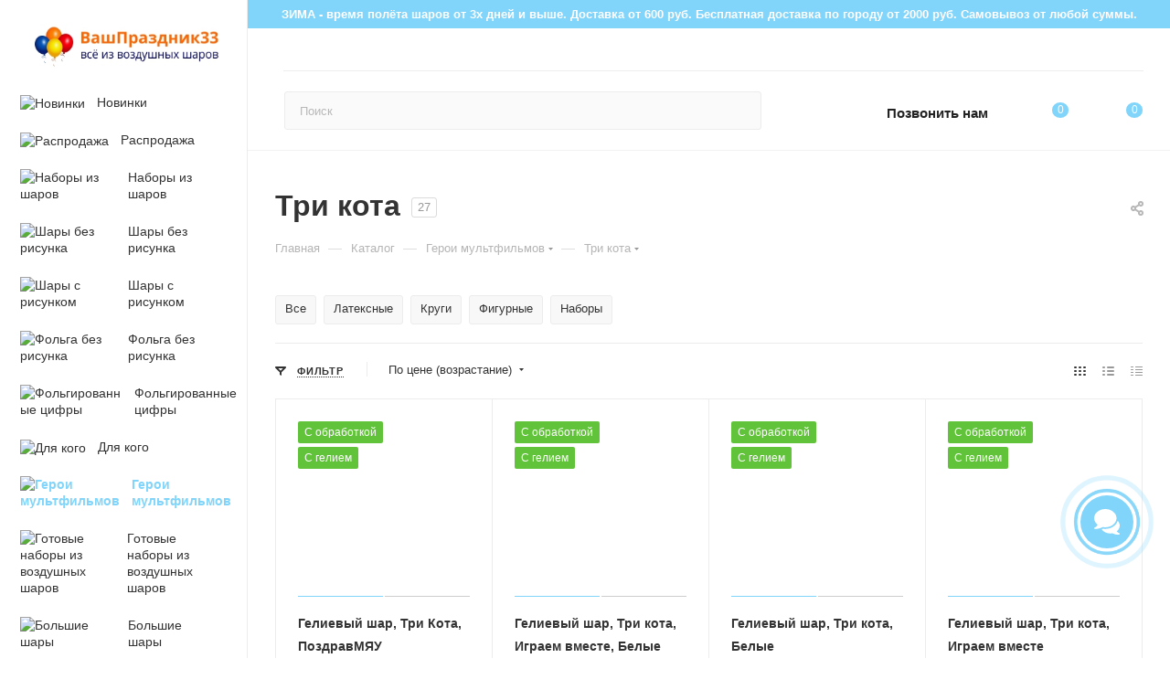

--- FILE ---
content_type: text/html; charset=UTF-8
request_url: https://vashprazdnik33.ru/catalog/geroi-multfilmov/tri-kota/
body_size: 100372
content:
<!DOCTYPE html>
<html xmlns="http://www.w3.org/1999/xhtml" xml:lang="ru" lang="ru"  >
<head><link rel="next" href="https://vashprazdnik33.ru/catalog/geroi-multfilmov/tri-kota/?PAGEN_1=2" />
	<title>Купить гелиевые шары Три кота во Владимире с доставкой</title>
	<meta name="viewport" content="initial-scale=1.0, width=device-width, maximum-scale=1" />
	<meta name="HandheldFriendly" content="true" />
	<meta name="yes" content="yes" />
	<meta name="apple-mobile-web-app-status-bar-style" content="black" />
	<meta name="SKYPE_TOOLBAR" content="SKYPE_TOOLBAR_PARSER_COMPATIBLE" />
	<meta http-equiv="Content-Type" content="text/html; charset=UTF-8" />
<meta name="description" content="Воздушные шары в стиле Три кота с гелием: Коржик, Карамелька и Компот – закажите в интернет-магазине ВашПраздник33 по выгодным ценам! Быстрая и удобная доставка, большой ассортимент, фото и цены! Скидки и акции! Звоните +7 (902) 889-30-62!" />
<script data-skip-moving="true">(function(w, d, n) {var cl = "bx-core";var ht = d.documentElement;var htc = ht ? ht.className : undefined;if (htc === undefined || htc.indexOf(cl) !== -1){return;}var ua = n.userAgent;if (/(iPad;)|(iPhone;)/i.test(ua)){cl += " bx-ios";}else if (/Windows/i.test(ua)){cl += ' bx-win';}else if (/Macintosh/i.test(ua)){cl += " bx-mac";}else if (/Linux/i.test(ua) && !/Android/i.test(ua)){cl += " bx-linux";}else if (/Android/i.test(ua)){cl += " bx-android";}cl += (/(ipad|iphone|android|mobile|touch)/i.test(ua) ? " bx-touch" : " bx-no-touch");cl += w.devicePixelRatio && w.devicePixelRatio >= 2? " bx-retina": " bx-no-retina";if (/AppleWebKit/.test(ua)){cl += " bx-chrome";}else if (/Opera/.test(ua)){cl += " bx-opera";}else if (/Firefox/.test(ua)){cl += " bx-firefox";}ht.className = htc ? htc + " " + cl : cl;})(window, document, navigator);</script>

<link href="/bitrix/css/aspro.max/notice.min.css?16797748662876"  rel="stylesheet" />
<link href="/bitrix/js/ui/design-tokens/dist/ui.design-tokens.min.css?173027134623463"  rel="stylesheet" />
<link href="/bitrix/js/ui/fonts/opensans/ui.font.opensans.min.css?16797749392320"  rel="stylesheet" />
<link href="/bitrix/js/main/popup/dist/main.popup.bundle.min.css?175311261228056"  rel="stylesheet" />
<link href="/bitrix/css/arturgolubev.chatpanel/style.min.css?17428732479646"  rel="stylesheet" />
<link href="/bitrix/cache/css/s1/aspro_max/page_e0d1d242413f730a488d55b4e431b0b6/page_e0d1d242413f730a488d55b4e431b0b6_v1.css?176900390346396"  rel="stylesheet" />
<link href="/bitrix/cache/css/s1/aspro_max/default_0398b0806bc48254fd16f1b36b46a8cf/default_0398b0806bc48254fd16f1b36b46a8cf_v1.css?17690035229414"  rel="stylesheet" />
<link href="/bitrix/cache/css/s1/aspro_max/template_fe13047347950c49167f9d947d70b815/template_fe13047347950c49167f9d947d70b815_v1.css?17690035221191882"  data-template-style="true" rel="stylesheet" />


<script type="extension/settings" data-extension="currency.currency-core">{"region":"ru"}</script>


<link href="/bitrix/templates/aspro_max/css/critical.min.css?167977484124" data-skip-moving="true" rel="stylesheet">
<meta name="theme-color" content="#81d4fa">
<style>:root{--theme-base-color: #81d4fa;--theme-base-opacity-color: #81d4fa1a;--theme-base-color-hue:199;--theme-base-color-saturation:92%;--theme-base-color-lightness:74%;}</style>
<style>html {--theme-page-width: 1500px;--theme-page-width-padding: 30px}</style>
<script data-skip-moving="true">window.lazySizesConfig = window.lazySizesConfig || {};lazySizesConfig.loadMode = 1;lazySizesConfig.expand = 200;lazySizesConfig.expFactor = 1;lazySizesConfig.hFac = 0.1;window.lazySizesConfig.loadHidden = false;window.lazySizesConfig.lazyClass = "lazy";</script>
<script src="/bitrix/templates/aspro_max/js/ls.unveilhooks.min.js" data-skip-moving="true" defer></script>
<script src="/bitrix/templates/aspro_max/js/lazysizes.min.js" data-skip-moving="true" defer></script>
<link href="/bitrix/templates/aspro_max/css/print.min.css?167977484121755" data-template-style="true" rel="stylesheet" media="print">
                                        <script data-skip-moving="true" src="/bitrix/js/main/jquery/jquery-2.2.4.min.js"></script>
                    <script data-skip-moving="true" src="/bitrix/templates/aspro_max/js/speed.min.js?=1730364039"></script>
<link rel="shortcut icon" href="/favicon.png" type="image/png" />
<link rel="apple-touch-icon" sizes="180x180" href="/upload/CMax/048/uue54hsskyz2u85qgo6fycw97v3l6yhf.png" />
<meta property="ya:interaction" content="XML_FORM" />
<meta property="ya:interaction:url" content="https://vashprazdnik33.ru/catalog/geroi-multfilmov/tri-kota/?mode=xml" />
<meta property="ya:interaction" content="XML_FORM" />
<meta property="ya:interaction:url" content="https://vashprazdnik33.ru/catalog/geroi-multfilmov/tri-kota/?mode=xml" />
<meta property="og:image" content="https://vashprazdnik33.ru/upload/iblock/8af/e6z8ghi3qeocmpbtas7vyzz4u9japgvs.jpg" />
<link rel="image_src" href="https://vashprazdnik33.ru/upload/iblock/8af/e6z8ghi3qeocmpbtas7vyzz4u9japgvs.jpg"  />
<meta property="og:title" content="Купить гелиевые шары Три кота во Владимире с доставкой" />
<meta property="og:type" content="website" />
<meta property="og:url" content="https://vashprazdnik33.ru/catalog/geroi-multfilmov/tri-kota/" />
<meta property="og:description" content="Воздушные шары в стиле Три кота с гелием: Коржик, Карамелька и Компот – закажите в интернет-магазине ВашПраздник33 по выгодным ценам! Быстрая и удобная доставка, большой ассортимент, фото и цены! Скидки и акции! Звоните +7 (902) 889-30-62!" />
		<style>html {--theme-items-gap:32px;--fixed-header:80px;}</style>	</head>
<body class=" site_s1  sticky_menu fill_bg_n catalog-delayed-btn-Y theme-light" id="main" data-site="/">
	
	<div id="panel"></div>
	
				<!--'start_frame_cache_basketitems-component-block'-->												<div id="ajax_basket"></div>
					<!--'end_frame_cache_basketitems-component-block'-->								<div class="cd-modal-bg"></div>
		<script data-skip-moving="true">var solutionName = 'arMaxOptions';</script>
		<script src="/bitrix/templates/aspro_max/js/setTheme.php?site_id=s1&site_dir=/" data-skip-moving="true"></script>
				<div class="wrapper1  header_bgcolored long_header2 wides_menu smalls big_header sticky_menu catalog_page basket_normal basket_fill_WHITE side_RIGHT block_side_NORMAL catalog_icons_Y banner_auto with_fast_view mheader-v1 header-v28 header-font-lower_N regions_N title_position_LEFT footer-v5 front-vindex1 mfixed_Y mfixed_view_always title-v3 lazy_Y with_phones compact-catalog dark-hover-overlay normal-catalog-img landing-slider big-banners-mobile-slider bottom-icons-panel-Y compact-breadcrumbs-N catalog-delayed-btn-Y  ">
    <noindex>
        <div class="ofer">ЗИМА - время полёта шаров от 3х дней и выше. Доставка от 600 руб. Бесплатная доставка по городу от 2000 руб. Cамовывоз от любой суммы.</div>
    </noindex>

<div class="mega_fixed_menu scrollblock">
	<div class="maxwidth-theme">
		<svg class="svg svg-close" width="14" height="14" viewBox="0 0 14 14">
		  <path data-name="Rounded Rectangle 568 copy 16" d="M1009.4,953l5.32,5.315a0.987,0.987,0,0,1,0,1.4,1,1,0,0,1-1.41,0L1008,954.4l-5.32,5.315a0.991,0.991,0,0,1-1.4-1.4L1006.6,953l-5.32-5.315a0.991,0.991,0,0,1,1.4-1.4l5.32,5.315,5.31-5.315a1,1,0,0,1,1.41,0,0.987,0.987,0,0,1,0,1.4Z" transform="translate(-1001 -946)"></path>
		</svg>
		<i class="svg svg-close mask arrow"></i>
		<div class="row">
			<div class="col-md-9">
				<div class="left_menu_block">
					<div class="logo_block flexbox flexbox--row align-items-normal">
						<div class="logo colored">
							<a href="/"><img src="/upload/CMax/0db/ixm27vvpf1clmk7960ui9t0xuxvsq4pn.jpg" alt="ВашПраздник33 - интернет магазин воздушных шаров с доставкой" title="ВашПраздник33 - интернет магазин воздушных шаров с доставкой" data-src="" /></a>						</div>
						<div class="top-description addr">
							Интернет-магазин 
представительского класса						</div>
					</div>
					<div class="search_block">
						<div class="search_wrap">
							<div class="search-block">
									<div class="search-wrapper">
		<div id="title-search_mega_menu">
			<form action="/catalog/" class="search">
				<div class="search-input-div">
					<input class="search-input" id="title-search-input_mega_menu" type="text" name="q" value="" placeholder="Поиск" size="20" maxlength="50" autocomplete="off" />
				</div>
				<div class="search-button-div">
					<button class="btn btn-search" type="submit" name="s" value="Найти"><i class="svg search2  inline " aria-hidden="true"><svg width="17" height="17" ><use xlink:href="/bitrix/templates/aspro_max/images/svg/header_icons_srite.svg#search"></use></svg></i></button>
					
					<span class="close-block inline-search-hide"><span class="svg svg-close close-icons"></span></span>
				</div>
			</form>
		</div>
	</div>
							</div>
						</div>
					</div>
										<!-- noindex -->

	<div class="burger_menu_wrapper">
		
			<div class="top_link_wrapper">
				<div class="menu-item dropdown catalog wide_menu   active">
					<div class="wrap">
						<a class="dropdown-toggle" href="/catalog/">
							<div class="link-title color-theme-hover">
																	<i class="svg inline  svg-inline-icon_catalog" aria-hidden="true" ><svg xmlns="http://www.w3.org/2000/svg" width="10" height="10" viewBox="0 0 10 10"><path  data-name="Rounded Rectangle 969 copy 7" class="cls-1" d="M644,76a1,1,0,1,1-1,1A1,1,0,0,1,644,76Zm4,0a1,1,0,1,1-1,1A1,1,0,0,1,648,76Zm4,0a1,1,0,1,1-1,1A1,1,0,0,1,652,76Zm-8,4a1,1,0,1,1-1,1A1,1,0,0,1,644,80Zm4,0a1,1,0,1,1-1,1A1,1,0,0,1,648,80Zm4,0a1,1,0,1,1-1,1A1,1,0,0,1,652,80Zm-8,4a1,1,0,1,1-1,1A1,1,0,0,1,644,84Zm4,0a1,1,0,1,1-1,1A1,1,0,0,1,648,84Zm4,0a1,1,0,1,1-1,1A1,1,0,0,1,652,84Z" transform="translate(-643 -76)"/></svg></i>																Каталог							</div>
						</a>
													<span class="tail"></span>
							<div class="burger-dropdown-menu row">
								<div class="menu-wrapper" >
									
																														<div class="col-md-4   has_img">
																						<a href="/catalog/novinki/" class="color-theme-hover" title="Новинки">
												<span class="name option-font-bold">Новинки</span>
											</a>
																					</div>
									
																														<div class="col-md-4   has_img">
																						<a href="/catalog/rasprodazha/" class="color-theme-hover" title="Распродажа">
												<span class="name option-font-bold">Распродажа</span>
											</a>
																					</div>
									
																														<div class="col-md-4   has_img">
																						<a href="/catalog/nabory-iz-gelievykh-sharov/" class="color-theme-hover" title="Наборы из шаров">
												<span class="name option-font-bold">Наборы из шаров</span>
											</a>
																					</div>
									
																														<div class="col-md-4 dropdown-submenu  has_img">
																						<a href="/catalog/shary-bez-risunka/" class="color-theme-hover" title="Шары без рисунка">
												<span class="name option-font-bold">Шары без рисунка</span>
											</a>
																								<div class="burger-dropdown-menu toggle_menu">
																																									<div class="menu-item   ">
															<a href="/catalog/shary-bez-risunka/pastel/" title="Пастель">
																<span class="name color-theme-hover">Пастель</span>
															</a>
																													</div>
																																									<div class="menu-item   ">
															<a href="/catalog/shary-bez-risunka/makaruns/" title="Макарунс">
																<span class="name color-theme-hover">Макарунс</span>
															</a>
																													</div>
																																									<div class="menu-item   ">
															<a href="/catalog/shary-bez-risunka/metallik/" title="Металлик">
																<span class="name color-theme-hover">Металлик</span>
															</a>
																													</div>
																																									<div class="menu-item   ">
															<a href="/catalog/shary-bez-risunka/perlamutrovye/" title="Перламутровые">
																<span class="name color-theme-hover">Перламутровые</span>
															</a>
																													</div>
																																									<div class="menu-item   ">
															<a href="/catalog/shary-bez-risunka/khrom/" title="Хром">
																<span class="name color-theme-hover">Хром</span>
															</a>
																													</div>
																																									<div class="menu-item   ">
															<a href="/catalog/shary-bez-risunka/s-konfetti/" title="С конфетти">
																<span class="name color-theme-hover">С конфетти</span>
															</a>
																													</div>
																																									<div class="menu-item   ">
															<a href="/catalog/shary-bez-risunka/serdechki/" title="Сердечки">
																<span class="name color-theme-hover">Сердечки</span>
															</a>
																													</div>
																									</div>
																					</div>
									
																														<div class="col-md-4 dropdown-submenu  has_img">
																						<a href="/catalog/shary-s-risunkom/" class="color-theme-hover" title="Шары с рисунком">
												<span class="name option-font-bold">Шары с рисунком</span>
											</a>
																								<div class="burger-dropdown-menu toggle_menu">
																																									<div class="menu-item   ">
															<a href="/catalog/shary-s-risunkom/den-rozhdeniya/" title="День Рождения">
																<span class="name color-theme-hover">День Рождения</span>
															</a>
																													</div>
																																									<div class="menu-item   ">
															<a href="/catalog/shary-s-risunkom/smayly/" title="Смайлы">
																<span class="name color-theme-hover">Смайлы</span>
															</a>
																													</div>
																																									<div class="menu-item   ">
															<a href="/catalog/shary-s-risunkom/agaty/" title="Агаты">
																<span class="name color-theme-hover">Агаты</span>
															</a>
																													</div>
																																									<div class="menu-item   ">
															<a href="/catalog/shary-s-risunkom/raznye/" title="Разные">
																<span class="name color-theme-hover">Разные</span>
															</a>
																													</div>
																																									<div class="menu-item   ">
															<a href="/catalog/shary-s-risunkom/zveri-i-zhivotnye/" title="Звери и животные">
																<span class="name color-theme-hover">Звери и животные</span>
															</a>
																													</div>
																																									<div class="menu-item   ">
															<a href="/catalog/shary-s-risunkom/frukty-i-sladosti/" title="Фрукты и сладости">
																<span class="name color-theme-hover">Фрукты и сладости</span>
															</a>
																													</div>
																									</div>
																					</div>
									
																														<div class="col-md-4 dropdown-submenu  has_img">
																						<a href="/catalog/folga-bez-risunka/" class="color-theme-hover" title="Фольга без рисунка">
												<span class="name option-font-bold">Фольга без рисунка</span>
											</a>
																								<div class="burger-dropdown-menu toggle_menu">
																																									<div class="menu-item   ">
															<a href="/catalog/folga-bez-risunka/zvezdy/" title="Звезды">
																<span class="name color-theme-hover">Звезды</span>
															</a>
																													</div>
																																									<div class="menu-item   ">
															<a href="/catalog/folga-bez-risunka/serdtsa/" title="Сердца">
																<span class="name color-theme-hover">Сердца</span>
															</a>
																													</div>
																																									<div class="menu-item   ">
															<a href="/catalog/folga-bez-risunka/krugi/" title="Круги">
																<span class="name color-theme-hover">Круги</span>
															</a>
																													</div>
																																									<div class="menu-item   ">
															<a href="/catalog/folga-bez-risunka/polumesyatsy/" title="Полумесяцы">
																<span class="name color-theme-hover">Полумесяцы</span>
															</a>
																													</div>
																																									<div class="menu-item   ">
															<a href="/catalog/folga-bez-risunka/bolshie-zvezdy-serdtsa-krugi/" title="Большие звезды, сердца, круги">
																<span class="name color-theme-hover">Большие звезды, сердца, круги</span>
															</a>
																													</div>
																									</div>
																					</div>
									
																														<div class="col-md-4 dropdown-submenu  has_img">
																						<a href="/catalog/folgirovannye-tsifry/" class="color-theme-hover" title="Фольгированные цифры">
												<span class="name option-font-bold">Фольгированные цифры</span>
											</a>
																								<div class="burger-dropdown-menu toggle_menu">
																																									<div class="menu-item   ">
															<a href="/catalog/folgirovannye-tsifry/krugi-tsifry/" title="Круги цифры">
																<span class="name color-theme-hover">Круги цифры</span>
															</a>
																													</div>
																																									<div class="menu-item   ">
															<a href="/catalog/folgirovannye-tsifry/tsifry-mini/" title="Цифры мини">
																<span class="name color-theme-hover">Цифры мини</span>
															</a>
																													</div>
																																									<div class="menu-item  dropdown-submenu ">
															<a href="/catalog/folgirovannye-tsifry/bolshie-tsifry/" title="Большие цифры">
																<span class="name color-theme-hover">Большие цифры</span>
															</a>
																															<div class="burger-dropdown-menu with_padding">
																																			<div class="menu-item ">
																			<a href="/catalog/folgirovannye-tsifry/bolshie-tsifry/biskayskiy-zelenyy/" title="Бискайский зеленый">
																				<span class="name color-theme-hover">Бискайский зеленый</span>
																			</a>
																		</div>
																																			<div class="menu-item ">
																			<a href="/catalog/folgirovannye-tsifry/bolshie-tsifry/golubye/" title="Голубые">
																				<span class="name color-theme-hover">Голубые</span>
																			</a>
																		</div>
																																			<div class="menu-item ">
																			<a href="/catalog/folgirovannye-tsifry/bolshie-tsifry/golubye-so-zvezdami/" title="Голубые со звездами">
																				<span class="name color-theme-hover">Голубые со звездами</span>
																			</a>
																		</div>
																																			<div class="menu-item ">
																			<a href="/catalog/folgirovannye-tsifry/bolshie-tsifry/zelyenye/" title="Зелёные">
																				<span class="name color-theme-hover">Зелёные</span>
																			</a>
																		</div>
																																			<div class="menu-item ">
																			<a href="/catalog/folgirovannye-tsifry/bolshie-tsifry/zolotye/" title="Золотые">
																				<span class="name color-theme-hover">Золотые</span>
																			</a>
																		</div>
																																			<div class="menu-item ">
																			<a href="/catalog/folgirovannye-tsifry/bolshie-tsifry/krasnye/" title="Красные">
																				<span class="name color-theme-hover">Красные</span>
																			</a>
																		</div>
																																			<div class="menu-item ">
																			<a href="/catalog/folgirovannye-tsifry/bolshie-tsifry/kremovye/" title="Кремовые">
																				<span class="name color-theme-hover">Кремовые</span>
																			</a>
																		</div>
																																			<div class="menu-item ">
																			<a href="/catalog/folgirovannye-tsifry/bolshie-tsifry/kremovye-latte/" title="Кремовые латте">
																				<span class="name color-theme-hover">Кремовые латте</span>
																			</a>
																		</div>
																																			<div class="menu-item ">
																			<a href="/catalog/folgirovannye-tsifry/bolshie-tsifry/pylnaya-roza/" title="Пыльная роза">
																				<span class="name color-theme-hover">Пыльная роза</span>
																			</a>
																		</div>
																																			<div class="menu-item ">
																			<a href="/catalog/folgirovannye-tsifry/bolshie-tsifry/rozovoe-zoloto/" title="Розовое золото">
																				<span class="name color-theme-hover">Розовое золото</span>
																			</a>
																		</div>
																																			<div class="menu-item ">
																			<a href="/catalog/folgirovannye-tsifry/bolshie-tsifry/rozovye-s-serdtsami/" title="Розовые с сердцами">
																				<span class="name color-theme-hover">Розовые с сердцами</span>
																			</a>
																		</div>
																																			<div class="menu-item ">
																			<a href="/catalog/folgirovannye-tsifry/bolshie-tsifry/rozovyy-flamingo/" title="Розовый фламинго">
																				<span class="name color-theme-hover">Розовый фламинго</span>
																			</a>
																		</div>
																																			<div class="menu-item ">
																			<a href="/catalog/folgirovannye-tsifry/bolshie-tsifry/svetlo-rozovye/" title="Светло-розовые">
																				<span class="name color-theme-hover">Светло-розовые</span>
																			</a>
																		</div>
																																			<div class="menu-item ">
																			<a href="/catalog/folgirovannye-tsifry/bolshie-tsifry/serebryanye/" title="Серебряные">
																				<span class="name color-theme-hover">Серебряные</span>
																			</a>
																		</div>
																																			<div class="menu-item ">
																			<a href="/catalog/folgirovannye-tsifry/bolshie-tsifry/sinie/" title="Синие">
																				<span class="name color-theme-hover">Синие</span>
																			</a>
																		</div>
																																			<div class="menu-item ">
																			<a href="/catalog/folgirovannye-tsifry/bolshie-tsifry/sirenevye/" title="Сиреневые">
																				<span class="name color-theme-hover">Сиреневые</span>
																			</a>
																		</div>
																																			<div class="menu-item ">
																			<a href="/catalog/folgirovannye-tsifry/bolshie-tsifry/fuksiya/" title="Фуксия">
																				<span class="name color-theme-hover">Фуксия</span>
																			</a>
																		</div>
																																			<div class="menu-item ">
																			<a href="/catalog/folgirovannye-tsifry/bolshie-tsifry/chernyy-blesk/" title="Черный блеск">
																				<span class="name color-theme-hover">Черный блеск</span>
																			</a>
																		</div>
																																	</div>
																													</div>
																									</div>
																					</div>
									
																														<div class="col-md-4 dropdown-submenu  has_img">
																						<a href="/catalog/dlya-kogo/" class="color-theme-hover" title="Для кого">
												<span class="name option-font-bold">Для кого</span>
											</a>
																								<div class="burger-dropdown-menu toggle_menu">
																																									<div class="menu-item   ">
															<a href="/catalog/dlya-kogo/devochkam/" title="Девочкам">
																<span class="name color-theme-hover">Девочкам</span>
															</a>
																													</div>
																																									<div class="menu-item   ">
															<a href="/catalog/dlya-kogo/malchikam/" title="Мальчикам">
																<span class="name color-theme-hover">Мальчикам</span>
															</a>
																													</div>
																																									<div class="menu-item   ">
															<a href="/catalog/dlya-kogo/dlya-neye/" title="Для неё">
																<span class="name color-theme-hover">Для неё</span>
															</a>
																													</div>
																																									<div class="menu-item   ">
															<a href="/catalog/dlya-kogo/dlya-nego/" title="Для него">
																<span class="name color-theme-hover">Для него</span>
															</a>
																													</div>
																																									<div class="menu-item   ">
															<a href="/catalog/dlya-kogo/dlya-vzroslykh/" title="Для взрослых">
																<span class="name color-theme-hover">Для взрослых</span>
															</a>
																													</div>
																																									<div class="menu-item   ">
															<a href="/catalog/dlya-kogo/dlya-mamy/" title="Для мамы">
																<span class="name color-theme-hover">Для мамы</span>
															</a>
																													</div>
																																									<div class="menu-item   ">
															<a href="/catalog/dlya-kogo/vlyublyennym/" title="Влюблённым">
																<span class="name color-theme-hover">Влюблённым</span>
															</a>
																													</div>
																									</div>
																					</div>
									
																														<div class="col-md-4 dropdown-submenu active has_img">
																						<a href="/catalog/geroi-multfilmov/" class="color-theme-hover" title="Герои мультфильмов">
												<span class="name option-font-bold">Герои мультфильмов</span>
											</a>
																								<div class="burger-dropdown-menu toggle_menu">
																																									<div class="menu-item   ">
															<a href="/catalog/geroi-multfilmov/bravl-stars/" title="Бравл Старс">
																<span class="name color-theme-hover">Бравл Старс</span>
															</a>
																													</div>
																																									<div class="menu-item   ">
															<a href="/catalog/geroi-multfilmov/garri-potter/" title="Гарри Поттер">
																<span class="name color-theme-hover">Гарри Поттер</span>
															</a>
																													</div>
																																									<div class="menu-item   ">
															<a href="/catalog/geroi-multfilmov/geroi-v-maskakh/" title="Герои в масках">
																<span class="name color-theme-hover">Герои в масках</span>
															</a>
																													</div>
																																									<div class="menu-item   ">
															<a href="/catalog/geroi-multfilmov/ledi-bag/" title="Леди Баг">
																<span class="name color-theme-hover">Леди Баг</span>
															</a>
																													</div>
																																									<div class="menu-item   ">
															<a href="/catalog/geroi-multfilmov/malysham/" title="Малышам">
																<span class="name color-theme-hover">Малышам</span>
															</a>
																													</div>
																																									<div class="menu-item   ">
															<a href="/catalog/geroi-multfilmov/masha-i-medved/" title="Маша и медведь">
																<span class="name color-theme-hover">Маша и медведь</span>
															</a>
																													</div>
																																									<div class="menu-item   ">
															<a href="/catalog/geroi-multfilmov/mi-mi-mishki/" title="Ми-ми-мишки">
																<span class="name color-theme-hover">Ми-ми-мишки</span>
															</a>
																													</div>
																																									<div class="menu-item   ">
															<a href="/catalog/geroi-multfilmov/svinka-peppa/" title="Свинка Пеппа">
																<span class="name color-theme-hover">Свинка Пеппа</span>
															</a>
																													</div>
																																									<div class="menu-item   ">
															<a href="/catalog/geroi-multfilmov/siniy-traktor/" title="Синий трактор">
																<span class="name color-theme-hover">Синий трактор</span>
															</a>
																													</div>
																																									<div class="menu-item   ">
															<a href="/catalog/geroi-multfilmov/supergeroi/" title="Супергерои">
																<span class="name color-theme-hover">Супергерои</span>
															</a>
																													</div>
																																									<div class="menu-item collapsed  ">
															<a href="/catalog/geroi-multfilmov/tachki/" title="Тачки">
																<span class="name color-theme-hover">Тачки</span>
															</a>
																													</div>
																																									<div class="menu-item collapsed  active">
															<a href="/catalog/geroi-multfilmov/tri-kota/" title="Три кота">
																<span class="name color-theme-hover">Три кота</span>
															</a>
																													</div>
																																									<div class="menu-item collapsed  ">
															<a href="/catalog/geroi-multfilmov/fiksiki/" title="Фиксики">
																<span class="name color-theme-hover">Фиксики</span>
															</a>
																													</div>
																																									<div class="menu-item collapsed  ">
															<a href="/catalog/geroi-multfilmov/kholodnoe-serdtse/" title="Холодное сердце">
																<span class="name color-theme-hover">Холодное сердце</span>
															</a>
																													</div>
																																									<div class="menu-item collapsed  ">
															<a href="/catalog/geroi-multfilmov/shchenyachiy-patrul/" title="Щенячий патруль">
																<span class="name color-theme-hover">Щенячий патруль</span>
															</a>
																													</div>
																									</div>
																					</div>
									
																														<div class="col-md-4 dropdown-submenu  has_img">
																						<a href="/catalog/gotovye-nabory-iz-vozdushnykh-sharov/" class="color-theme-hover" title="Готовые наборы из воздушных шаров">
												<span class="name option-font-bold">Готовые наборы из воздушных шаров</span>
											</a>
																								<div class="burger-dropdown-menu toggle_menu">
																																									<div class="menu-item   ">
															<a href="/catalog/gotovye-nabory-iz-vozdushnykh-sharov/bukety-sharov-bez-risunka/" title="Букеты шаров без рисунка">
																<span class="name color-theme-hover">Букеты шаров без рисунка</span>
															</a>
																													</div>
																																									<div class="menu-item   ">
															<a href="/catalog/gotovye-nabory-iz-vozdushnykh-sharov/bukety-sharov-s-risunkom/" title="Букеты шаров с рисунком">
																<span class="name color-theme-hover">Букеты шаров с рисунком</span>
															</a>
																													</div>
																																									<div class="menu-item   ">
															<a href="/catalog/gotovye-nabory-iz-vozdushnykh-sharov/krasivye-bukety-iz-sharov/" title="Красивые букеты из шаров">
																<span class="name color-theme-hover">Красивые букеты из шаров</span>
															</a>
																													</div>
																																									<div class="menu-item  dropdown-submenu ">
															<a href="/catalog/gotovye-nabory-iz-vozdushnykh-sharov/s-individualnimi-nadpisyami/" title="С индивидуальной надписью">
																<span class="name color-theme-hover">С индивидуальной надписью</span>
															</a>
																															<div class="burger-dropdown-menu with_padding">
																																			<div class="menu-item ">
																			<a href="/catalog/gotovye-nabory-iz-vozdushnykh-sharov/s-individualnimi-nadpisyami/zvezdy-s-nadpisyu/" title="Звезды с надписью">
																				<span class="name color-theme-hover">Звезды с надписью</span>
																			</a>
																		</div>
																																			<div class="menu-item ">
																			<a href="/catalog/gotovye-nabory-iz-vozdushnykh-sharov/s-individualnimi-nadpisyami/serdtsa-s-nadpisyu/" title="Сердца с надписью">
																				<span class="name color-theme-hover">Сердца с надписью</span>
																			</a>
																		</div>
																																	</div>
																													</div>
																																									<div class="menu-item   ">
															<a href="/catalog/gotovye-nabory-iz-vozdushnykh-sharov/s-lyubovyu/" title="С любовью">
																<span class="name color-theme-hover">С любовью</span>
															</a>
																													</div>
																																									<div class="menu-item   ">
															<a href="/catalog/gotovye-nabory-iz-vozdushnykh-sharov/dlya-devochek/" title="Для девочек">
																<span class="name color-theme-hover">Для девочек</span>
															</a>
																													</div>
																																									<div class="menu-item   ">
															<a href="/catalog/gotovye-nabory-iz-vozdushnykh-sharov/dlya-malchikov/" title="Для мальчиков">
																<span class="name color-theme-hover">Для мальчиков</span>
															</a>
																													</div>
																																									<div class="menu-item   ">
															<a href="/catalog/gotovye-nabory-iz-vozdushnykh-sharov/dlya-devushki/" title="Для девушки">
																<span class="name color-theme-hover">Для девушки</span>
															</a>
																													</div>
																																									<div class="menu-item   ">
															<a href="/catalog/gotovye-nabory-iz-vozdushnykh-sharov/dlya-muzhchiny/" title="Для мужчины">
																<span class="name color-theme-hover">Для мужчины</span>
															</a>
																													</div>
																																									<div class="menu-item  dropdown-submenu ">
															<a href="/catalog/gotovye-nabory-iz-vozdushnykh-sharov/s-tsiframi/" title="С цифрами">
																<span class="name color-theme-hover">С цифрами</span>
															</a>
																															<div class="burger-dropdown-menu with_padding">
																																			<div class="menu-item ">
																			<a href="/catalog/gotovye-nabory-iz-vozdushnykh-sharov/s-tsiframi/ot-2-do-5/" title="от 2 до 5">
																				<span class="name color-theme-hover">от 2 до 5</span>
																			</a>
																		</div>
																																			<div class="menu-item ">
																			<a href="/catalog/gotovye-nabory-iz-vozdushnykh-sharov/s-tsiframi/ot-6-do-9/" title="от 6 до 9">
																				<span class="name color-theme-hover">от 6 до 9</span>
																			</a>
																		</div>
																																			<div class="menu-item ">
																			<a href="/catalog/gotovye-nabory-iz-vozdushnykh-sharov/s-tsiframi/ot-10-do-14/" title="от 10 до 14">
																				<span class="name color-theme-hover">от 10 до 14</span>
																			</a>
																		</div>
																																			<div class="menu-item ">
																			<a href="/catalog/gotovye-nabory-iz-vozdushnykh-sharov/s-tsiframi/ot-15-do-19/" title="от 15 до 19">
																				<span class="name color-theme-hover">от 15 до 19</span>
																			</a>
																		</div>
																																			<div class="menu-item ">
																			<a href="/catalog/gotovye-nabory-iz-vozdushnykh-sharov/s-tsiframi/ot-20-do-29/" title="от 20 до 29">
																				<span class="name color-theme-hover">от 20 до 29</span>
																			</a>
																		</div>
																																	</div>
																													</div>
																									</div>
																					</div>
									
																														<div class="col-md-4 dropdown-submenu  has_img">
																						<a href="/catalog/bolshie-shary/" class="color-theme-hover" title="Большие шары">
												<span class="name option-font-bold">Большие шары</span>
											</a>
																								<div class="burger-dropdown-menu toggle_menu">
																																									<div class="menu-item   ">
															<a href="/catalog/bolshie-shary/prozrachnye-babls-bubbles/" title="Прозрачные Баблс (Bubbles)">
																<span class="name color-theme-hover">Прозрачные Баблс (Bubbles)</span>
															</a>
																													</div>
																																									<div class="menu-item   ">
															<a href="/catalog/bolshie-shary/bolshie-i-giganty/" title="Большие и гиганты">
																<span class="name color-theme-hover">Большие и гиганты</span>
															</a>
																													</div>
																									</div>
																					</div>
									
																														<div class="col-md-4   has_img">
																						<a href="/catalog/korobki-s-sharami-vnutri/" class="color-theme-hover" title="Коробки с шарами внутри">
												<span class="name option-font-bold">Коробки с шарами внутри</span>
											</a>
																					</div>
									
																														<div class="col-md-4 dropdown-submenu  has_img">
																						<a href="/catalog/vypiska-iz-roddoma/" class="color-theme-hover" title="Выписка из роддома">
												<span class="name option-font-bold">Выписка из роддома</span>
											</a>
																								<div class="burger-dropdown-menu toggle_menu">
																																									<div class="menu-item   ">
															<a href="/catalog/vypiska-iz-roddoma/vypiska-devochki/" title="Выписка девочки">
																<span class="name color-theme-hover">Выписка девочки</span>
															</a>
																													</div>
																																									<div class="menu-item   ">
															<a href="/catalog/vypiska-iz-roddoma/vypiska-malchika/" title="Выписка мальчика">
																<span class="name color-theme-hover">Выписка мальчика</span>
															</a>
																													</div>
																									</div>
																					</div>
									
																														<div class="col-md-4 dropdown-submenu  has_img">
																						<a href="/catalog/sobytie/" class="color-theme-hover" title="Событие">
												<span class="name option-font-bold">Событие</span>
											</a>
																								<div class="burger-dropdown-menu toggle_menu">
																																									<div class="menu-item  dropdown-submenu ">
															<a href="/catalog/sobytie/1-godik/" title="1 годик">
																<span class="name color-theme-hover">1 годик</span>
															</a>
																															<div class="burger-dropdown-menu with_padding">
																																			<div class="menu-item ">
																			<a href="/catalog/sobytie/1-godik/godik-devochke/" title="Годик девочке">
																				<span class="name color-theme-hover">Годик девочке</span>
																			</a>
																		</div>
																																			<div class="menu-item ">
																			<a href="/catalog/sobytie/1-godik/godik-malchiku/" title="Годик мальчику">
																				<span class="name color-theme-hover">Годик мальчику</span>
																			</a>
																		</div>
																																	</div>
																													</div>
																																									<div class="menu-item   ">
															<a href="/catalog/sobytie/gender-pati/" title="Гендер пати">
																<span class="name color-theme-hover">Гендер пати</span>
															</a>
																													</div>
																																									<div class="menu-item   ">
															<a href="/catalog/sobytie/devichnik/" title="Девичник">
																<span class="name color-theme-hover">Девичник</span>
															</a>
																													</div>
																																									<div class="menu-item   ">
															<a href="/catalog/sobytie/dembel/" title="Дембель">
																<span class="name color-theme-hover">Дембель</span>
															</a>
																													</div>
																																									<div class="menu-item   ">
															<a href="/catalog/sobytie/svadba/" title="Свадьба">
																<span class="name color-theme-hover">Свадьба</span>
															</a>
																													</div>
																																									<div class="menu-item   ">
															<a href="/catalog/sobytie/novyy-god/" title="Новый год">
																<span class="name color-theme-hover">Новый год</span>
															</a>
																													</div>
																																									<div class="menu-item   ">
															<a href="/catalog/sobytie/14-fevralya/" title="14 февраля">
																<span class="name color-theme-hover">14 февраля</span>
															</a>
																													</div>
																																									<div class="menu-item   ">
															<a href="/catalog/sobytie/23-fevralya/" title="23 февраля">
																<span class="name color-theme-hover">23 февраля</span>
															</a>
																													</div>
																																									<div class="menu-item   ">
															<a href="/catalog/sobytie/8-marta/" title="8 марта">
																<span class="name color-theme-hover">8 марта</span>
															</a>
																													</div>
																																									<div class="menu-item   ">
															<a href="/catalog/sobytie/1-sentyabrya/" title="1 сентября">
																<span class="name color-theme-hover">1 сентября</span>
															</a>
																													</div>
																									</div>
																					</div>
									
																														<div class="col-md-4 dropdown-submenu  has_img">
																						<a href="/catalog/figury-i-tsvety-iz-sharov/" class="color-theme-hover" title="Фигуры и цветы из шаров">
												<span class="name option-font-bold">Фигуры и цветы из шаров</span>
											</a>
																								<div class="burger-dropdown-menu toggle_menu">
																																									<div class="menu-item   ">
															<a href="/catalog/figury-i-tsvety-iz-sharov/romashki/" title="Ромашки">
																<span class="name color-theme-hover">Ромашки</span>
															</a>
																													</div>
																																									<div class="menu-item   ">
															<a href="/catalog/figury-i-tsvety-iz-sharov/kruglye-romashki/" title="Круглые ромашки">
																<span class="name color-theme-hover">Круглые ромашки</span>
															</a>
																													</div>
																																									<div class="menu-item   ">
															<a href="/catalog/figury-i-tsvety-iz-sharov/zhivotnye/" title="Животные">
																<span class="name color-theme-hover">Животные</span>
															</a>
																													</div>
																																									<div class="menu-item   ">
															<a href="/catalog/figury-i-tsvety-iz-sharov/chelovechki/" title="Человечки">
																<span class="name color-theme-hover">Человечки</span>
															</a>
																													</div>
																																									<div class="menu-item   ">
															<a href="/catalog/figury-i-tsvety-iz-sharov/mikki-i-minni-mausy/" title="Микки и Минни Маусы">
																<span class="name color-theme-hover">Микки и Минни Маусы</span>
															</a>
																													</div>
																																									<div class="menu-item   ">
															<a href="/catalog/figury-i-tsvety-iz-sharov/tekhnika/" title="Техника">
																<span class="name color-theme-hover">Техника</span>
															</a>
																													</div>
																																									<div class="menu-item   ">
															<a href="/catalog/figury-i-tsvety-iz-sharov/dlya-dekora/" title="Для декора">
																<span class="name color-theme-hover">Для декора</span>
															</a>
																													</div>
																									</div>
																					</div>
									
																														<div class="col-md-4 dropdown-submenu  has_img">
																						<a href="/catalog/oformleniya-sharami/" class="color-theme-hover" title="Оформления шарами">
												<span class="name option-font-bold">Оформления шарами</span>
											</a>
																								<div class="burger-dropdown-menu toggle_menu">
																																									<div class="menu-item   ">
															<a href="/catalog/oformleniya-sharami/magaziny/" title="Магазины">
																<span class="name color-theme-hover">Магазины</span>
															</a>
																													</div>
																																									<div class="menu-item   ">
															<a href="/catalog/oformleniya-sharami/detskie-sady/" title="Детские сады">
																<span class="name color-theme-hover">Детские сады</span>
															</a>
																													</div>
																																									<div class="menu-item   ">
															<a href="/catalog/oformleniya-sharami/shkoly/" title="Школы">
																<span class="name color-theme-hover">Школы</span>
															</a>
																													</div>
																									</div>
																					</div>
									
																														<div class="col-md-4 dropdown-submenu  has_img">
																						<a href="/catalog/aksessuary-dlya-prazdnika/" class="color-theme-hover" title="Аксессуары для праздника">
												<span class="name option-font-bold">Аксессуары для праздника</span>
											</a>
																								<div class="burger-dropdown-menu toggle_menu">
																																									<div class="menu-item   ">
															<a href="/catalog/aksessuary-dlya-prazdnika/rastyazhki-s-bukvami/" title="Растяжки с буквами">
																<span class="name color-theme-hover">Растяжки с буквами</span>
															</a>
																													</div>
																																									<div class="menu-item   ">
															<a href="/catalog/aksessuary-dlya-prazdnika/svechi-tsifry/" title="Свечи цифры">
																<span class="name color-theme-hover">Свечи цифры</span>
															</a>
																													</div>
																																									<div class="menu-item   ">
															<a href="/catalog/aksessuary-dlya-prazdnika/svechi/" title="Свечи">
																<span class="name color-theme-hover">Свечи</span>
															</a>
																													</div>
																																									<div class="menu-item   ">
															<a href="/catalog/aksessuary-dlya-prazdnika/toppery/" title="Топперы">
																<span class="name color-theme-hover">Топперы</span>
															</a>
																													</div>
																																									<div class="menu-item   ">
															<a href="/catalog/aksessuary-dlya-prazdnika/zanaves-dozhdik/" title="Занавес Дождик">
																<span class="name color-theme-hover">Занавес Дождик</span>
															</a>
																													</div>
																																									<div class="menu-item   ">
															<a href="/catalog/aksessuary-dlya-prazdnika/khlopushki/" title="Хлопушки">
																<span class="name color-theme-hover">Хлопушки</span>
															</a>
																													</div>
																																									<div class="menu-item   ">
															<a href="/catalog/aksessuary-dlya-prazdnika/otkrytki/" title="Открытки">
																<span class="name color-theme-hover">Открытки</span>
															</a>
																													</div>
																									</div>
																					</div>
									
																														<div class="col-md-4   has_img">
																						<a href="/catalog/aksessuary-dlya-sharov/" class="color-theme-hover" title="Аксессуары для шаров">
												<span class="name option-font-bold">Аксессуары для шаров</span>
											</a>
																					</div>
																	</div>
							</div>
											</div>
				</div>
			</div>
					
		<div class="bottom_links_wrapper row">
								<div class="menu-item col-md-4 unvisible    ">
					<div class="wrap">
						<a class="" href="/sale/">
							<div class="link-title color-theme-hover">
																	<i class="svg inline  svg-inline-icon_discount" aria-hidden="true" ><svg xmlns="http://www.w3.org/2000/svg" width="9" height="12" viewBox="0 0 9 12"><path  data-name="Shape 943 copy 12" class="cls-1" d="M710,75l-7,7h3l-1,5,7-7h-3Z" transform="translate(-703 -75)"/></svg></i>																Акции							</div>
						</a>
											</div>
				</div>
								<div class="menu-item col-md-4 unvisible    ">
					<div class="wrap">
						<a class="" href="/services/">
							<div class="link-title color-theme-hover">
																Услуги							</div>
						</a>
											</div>
				</div>
								<div class="menu-item col-md-4 unvisible    ">
					<div class="wrap">
						<a class="" href="/blog/">
							<div class="link-title color-theme-hover">
																Блог							</div>
						</a>
											</div>
				</div>
								<div class="menu-item col-md-4 unvisible    ">
					<div class="wrap">
						<a class="" href="/info/brands/">
							<div class="link-title color-theme-hover">
																Бренды							</div>
						</a>
											</div>
				</div>
								<div class="menu-item col-md-4 unvisible dropdown   ">
					<div class="wrap">
						<a class="dropdown-toggle" href="/help/">
							<div class="link-title color-theme-hover">
																Как купить							</div>
						</a>
													<span class="tail"></span>
							<div class="burger-dropdown-menu">
								<div class="menu-wrapper" >
									
																														<div class="  ">
																						<a href="/help/payment/" class="color-theme-hover" title="Условия оплаты">
												<span class="name option-font-bold">Условия оплаты</span>
											</a>
																					</div>
									
																														<div class="  ">
																						<a href="/help/delivery/" class="color-theme-hover" title="Условия доставки">
												<span class="name option-font-bold">Условия доставки</span>
											</a>
																					</div>
									
																														<div class="  ">
																						<a href="/help/warranty/" class="color-theme-hover" title="Условия и гарантия">
												<span class="name option-font-bold">Условия и гарантия</span>
											</a>
																					</div>
																	</div>
							</div>
											</div>
				</div>
								<div class="menu-item col-md-4 unvisible dropdown   ">
					<div class="wrap">
						<a class="dropdown-toggle" href="/company/">
							<div class="link-title color-theme-hover">
																Компания							</div>
						</a>
													<span class="tail"></span>
							<div class="burger-dropdown-menu">
								<div class="menu-wrapper" >
									
																														<div class="  ">
																						<a href="/company/" class="color-theme-hover" title="О компании">
												<span class="name option-font-bold">О компании</span>
											</a>
																					</div>
									
																														<div class="  ">
																						<a href="/company/reviews/" class="color-theme-hover" title="Отзывы">
												<span class="name option-font-bold">Отзывы</span>
											</a>
																					</div>
									
																														<div class="  ">
																						<a href="/contacts/" class="color-theme-hover" title="Контакты">
												<span class="name option-font-bold">Контакты</span>
											</a>
																					</div>
																	</div>
							</div>
											</div>
				</div>
								<div class="menu-item col-md-4 unvisible    ">
					<div class="wrap">
						<a class="" href="/contacts/">
							<div class="link-title color-theme-hover">
																Контакты							</div>
						</a>
											</div>
				</div>
					</div>

	</div>
					<!-- /noindex -->
														</div>
			</div>
			<div class="col-md-3">
				<div class="right_menu_block">
					<div class="contact_wrap">
						<div class="info">
							<div class="phone blocks">
								<div class="">
									                                <!-- noindex -->
            <div class="phone with_dropdown white sm">
                                    <div class="wrap">
                        <div>
                                    <i class="svg svg-inline-phone  inline " aria-hidden="true"><svg width="5" height="13" ><use xlink:href="/bitrix/templates/aspro_max/images/svg/header_icons_srite.svg#phone_footer"></use></svg></i><a rel="nofollow" href="tel:+79028893062">Позвонить нам</a>
                                        </div>
                    </div>
                                                    <div class="dropdown with_icons">
                        <div class="wrap scrollblock">
                                                                                            <div class="more_phone"><a class="more_phone_a " rel="nofollow"  href="tel:+79028893062"><span class="icon"><img data-lazyload class="lazy iconset_icon iconset_icon--img" src="[data-uri]" data-src="/bitrix/images/aspro.max/iconset/header_phones/tele2.svg" title="tele2.svg" style="max-width:16px;max-height:16px;" /></span>Позвонить нам<span class="descr">+7 (902) 889-30-62</span></a></div>
                                                                                            <div class="more_phone"><a class="more_phone_a " rel="nofollow"  href="https://t.me/SvetlanaVashprazdnik33"><span class="icon"></span>Написать в Telegram<span class="descr">Консультант Светлана</span></a></div>
                                                                                            <div class="more_phone"><a class="more_phone_a " rel="nofollow"  href="https://wapp.click/79028893062"><span class="icon"></span>Написать в WhatsApp<span class="descr">Консультант Светлана</span></a></div>
                                                    </div>
                    </div>
                    <i class="svg svg-inline-down  inline " aria-hidden="true"><svg width="5" height="3" ><use xlink:href="/bitrix/templates/aspro_max/images/svg/header_icons_srite.svg#Triangle_down"></use></svg></i>
                            </div>
            <!-- /noindex -->
                								</div>
								<div class="callback_wrap">
									<span class="callback-block animate-load font_upper colored" data-event="jqm" data-param-form_id="CALLBACK" data-name="callback">Заказать звонок</span>
								</div>
							</div>
							<div class="question_button_wrapper">
								<span class="btn btn-lg btn-transparent-border-color btn-wide animate-load colored_theme_hover_bg-el" data-event="jqm" data-param-form_id="ASK" data-name="ask">
									Задать вопрос								</span>
							</div>
							<div class="person_wrap">
        <!--'start_frame_cache_header-auth-block1'-->            <!-- noindex --><div class="auth_wr_inner "><a rel="nofollow" title="Мой кабинет" class="personal-link dark-color animate-load" data-event="jqm" data-param-backurl="%2Fcatalog%2Fgeroi-multfilmov%2Ftri-kota%2F" data-param-type="auth" data-name="auth" href="/personal/"><i class="svg svg-inline-cabinet big inline " aria-hidden="true"><svg width="18" height="18" ><use xlink:href="/bitrix/templates/aspro_max/images/svg/header_icons_srite.svg#user"></use></svg></i><span class="wrap"><span class="name">Войти</span></span></a></div><!-- /noindex -->        <!--'end_frame_cache_header-auth-block1'-->
            <!--'start_frame_cache_mobile-basket-with-compare-block1'-->        <!-- noindex -->
                    <div class="menu middle">
                <ul>
                                            <li class="counters">
                            <a rel="nofollow" class="dark-color basket-link basket ready " href="/basket/">
                                <i class="svg  svg-inline-basket" aria-hidden="true" ><svg class="" width="19" height="16" viewBox="0 0 19 16"><path data-name="Ellipse 2 copy 9" class="cls-1" d="M956.047,952.005l-0.939,1.009-11.394-.008-0.952-1-0.953-6h-2.857a0.862,0.862,0,0,1-.952-1,1.025,1.025,0,0,1,1.164-1h2.327c0.3,0,.6.006,0.6,0.006a1.208,1.208,0,0,1,1.336.918L943.817,947h12.23L957,948v1Zm-11.916-3,0.349,2h10.007l0.593-2Zm1.863,5a3,3,0,1,1-3,3A3,3,0,0,1,945.994,954.005ZM946,958a1,1,0,1,0-1-1A1,1,0,0,0,946,958Zm7.011-4a3,3,0,1,1-3,3A3,3,0,0,1,953.011,954.005ZM953,958a1,1,0,1,0-1-1A1,1,0,0,0,953,958Z" transform="translate(-938 -944)"></path></svg></i>                                <span>Корзина<span class="count js-count empted">0</span></span>
                            </a>
                        </li>
                                                                <li class="counters">
                            <a rel="nofollow"
                                class="dark-color basket-link delay ready "
                                href="/personal/favorite/"
                            >
                                <i class="svg  svg-inline-basket" aria-hidden="true" ><svg xmlns="http://www.w3.org/2000/svg" width="16" height="13" viewBox="0 0 16 13"><defs><style>.clsw-1{fill:#fff;fill-rule:evenodd;}</style></defs><path class="clsw-1" d="M506.755,141.6l0,0.019s-4.185,3.734-5.556,4.973a0.376,0.376,0,0,1-.076.056,1.838,1.838,0,0,1-1.126.357,1.794,1.794,0,0,1-1.166-.4,0.473,0.473,0,0,1-.1-0.076c-1.427-1.287-5.459-4.878-5.459-4.878l0-.019A4.494,4.494,0,1,1,500,135.7,4.492,4.492,0,1,1,506.755,141.6Zm-3.251-5.61A2.565,2.565,0,0,0,501,138h0a1,1,0,1,1-2,0h0a2.565,2.565,0,0,0-2.506-2,2.5,2.5,0,0,0-1.777,4.264l-0.013.019L500,145.1l5.179-4.749c0.042-.039.086-0.075,0.126-0.117l0.052-.047-0.006-.008A2.494,2.494,0,0,0,503.5,135.993Z" transform="translate(-492 -134)"/></svg></i>                                <span>Избранные товары<span class="count js-count empted">0</span></span>
                            </a>
                        </li>
                                    </ul>
            </div>
                        <!-- /noindex -->
        <!--'end_frame_cache_mobile-basket-with-compare-block1'-->    							</div>
						</div>
					</div>
					<div class="footer_wrap">
						
        
                            <div class="email blocks color-theme-hover">
                    <i class="svg inline  svg-inline-email" aria-hidden="true" ><svg xmlns="http://www.w3.org/2000/svg" width="11" height="9" viewBox="0 0 11 9"><path  data-name="Rectangle 583 copy 16" class="cls-1" d="M367,142h-7a2,2,0,0,1-2-2v-5a2,2,0,0,1,2-2h7a2,2,0,0,1,2,2v5A2,2,0,0,1,367,142Zm0-2v-3.039L364,139h-1l-3-2.036V140h7Zm-6.634-5,3.145,2.079L366.634,135h-6.268Z" transform="translate(-358 -133)"/></svg></i>                    <a href="mailto:zakaz@vashprazdnik33.ru">zakaz@vashprazdnik33.ru</a>                </div>
        
        
                            <div class="address blocks">
                    <i class="svg inline  svg-inline-addr" aria-hidden="true" ><svg xmlns="http://www.w3.org/2000/svg" width="9" height="12" viewBox="0 0 9 12"><path class="cls-1" d="M959.135,82.315l0.015,0.028L955.5,87l-3.679-4.717,0.008-.013a4.658,4.658,0,0,1-.83-2.655,4.5,4.5,0,1,1,9,0A4.658,4.658,0,0,1,959.135,82.315ZM955.5,77a2.5,2.5,0,0,0-2.5,2.5,2.467,2.467,0,0,0,.326,1.212l-0.014.022,2.181,3.336,2.034-3.117c0.033-.046.063-0.094,0.093-0.142l0.066-.1-0.007-.009a2.468,2.468,0,0,0,.32-1.2A2.5,2.5,0,0,0,955.5,77Z" transform="translate(-951 -75)"/></svg></i>                    г. Владимир, ул. проезд Лакина, д. 10 (район ул. Ставровская)                </div>
        
    						<div class="social-block">
							<div class="social-icons">
		<!-- noindex -->
	<ul>
					<li class="vk">
				<a href="https://vk.com/vashprazdnik33" target="_blank" rel="nofollow" title="Вконтакте">
					Вконтакте				</a>
			</li>
													<li class="telegram">
				<a href="https://t.me/SvetlanaVashprazdnik33" target="_blank" rel="nofollow" title="Telegram">
					Telegram				</a>
			</li>
									<li class="odn">
				<a href="https://www.odnoklassniki.ru/svetlana.vashprazdnik" target="_blank" rel="nofollow" title="Одноклассники">
					Одноклассники				</a>
			</li>
																		<li class="whats">
				<a href="https://wa.me/79028893062" target="_blank" rel="nofollow" title="WhatsApp">
					WhatsApp				</a>
			</li>
													</ul>
	<!-- /noindex -->
</div>						</div>
					</div>
				</div>
			</div>
		</div>
	</div>
</div>
<div class="header_wrap visible-lg visible-md title-v3 ">
	<header id="header">
		<div class="header-wrapper fix-logo1 header-v28">
	<div class="logo_and_menu-row showed icons_top">
		<div class="maxwidth-theme wides logo-row ">
			<div class="content-block no-area">
				<div class = "subcontent">
					<div class="top-block lines-block items-wrapper header__top-inner">
												<div class="header__top-item dotted-flex-1 hide-dotted">
							<div class="menus">
									<ul class="menu topest">
					<li  >
				<a href="/sale/">
											<i class="svg inline  svg-inline-icon_discount" aria-hidden="true" ><svg xmlns="http://www.w3.org/2000/svg" width="9" height="12" viewBox="0 0 9 12"><path  data-name="Shape 943 copy 12" class="cls-1" d="M710,75l-7,7h3l-1,5,7-7h-3Z" transform="translate(-703 -75)"/></svg></i>										<span>Акции</span>
				</a>
			</li>
					<li  >
				<a href="/help/delivery/">
										<span>Бесплатная доставка</span>
				</a>
			</li>
					<li  >
				<a href="/help/payment/">
										<span>Оплата при получении</span>
				</a>
			</li>
					<li  >
				<a href="/help/warranty/">
										<span>Условия и гарантия</span>
				</a>
			</li>
					<li  >
				<a href="/services/nadut-svoy-sharik/">
										<span>Надуть свой шарик</span>
				</a>
			</li>
					<li  >
				<a href="/company/reviews/">
										<span>Отзывы</span>
				</a>
			</li>
				<li class="more hidden">
			<span>...</span>
			<ul class="dropdown"></ul>
		</li>
	</ul>
	<script data-skip-moving="true">
		InitTopestMenuGummi();
		CheckTopMenuDotted();
	</script>
							</div>
						</div>
						<div class="right-icons header__top-item  showed icons_top">
							<div class="line-block line-block--40 line-block--40-1200">
																																<div class="line-block__item no-shrinked">
									<div class="wrap_icon inner-table-block1 person">
        <!--'start_frame_cache_header-auth-block2'-->            <!-- noindex --><div class="auth_wr_inner "><a rel="nofollow" title="Мой кабинет" class="personal-link dark-color animate-load" data-event="jqm" data-param-backurl="%2Fcatalog%2Fgeroi-multfilmov%2Ftri-kota%2F" data-param-type="auth" data-name="auth" href="/personal/"><i class="svg svg-inline-cabinet big inline " aria-hidden="true"><svg width="18" height="18" ><use xlink:href="/bitrix/templates/aspro_max/images/svg/header_icons_srite.svg#user"></use></svg></i><span class="wrap"><span class="name">Войти</span></span></a></div><!-- /noindex -->        <!--'end_frame_cache_header-auth-block2'-->
    									</div>
								</div>	
							</div>
						</div>
					</div>
				</div>
			</div>
			<div class="subbottom header__top-part">
				<div class="header__top-inner">
					<div class="header__top-item flex1">
						<div class="search_wraps content-block">
							<div class="search-block inner-table-block">
		<div class="search-wrapper">
			<div id="title-search_fixed">
				<form action="/catalog/" class="search">
					<div class="search-input-div">
						<input class="search-input" id="title-search-input_fixed" type="text" name="q" value="" placeholder="Поиск" size="20" maxlength="50" autocomplete="off" />
					</div>
					<div class="search-button-div">
													<button class="btn btn-search" type="submit" name="s" value="Найти">
								<i class="svg search2  inline " aria-hidden="true"><svg width="17" height="17" ><use xlink:href="/bitrix/templates/aspro_max/images/svg/header_icons_srite.svg#search"></use></svg></i>							</button>
						
						<span class="close-block inline-search-hide"><i class="svg inline  svg-inline-search svg-close close-icons colored_theme_hover" aria-hidden="true" ><svg xmlns="http://www.w3.org/2000/svg" width="16" height="16" viewBox="0 0 16 16"><path data-name="Rounded Rectangle 114 copy 3" class="cccls-1" d="M334.411,138l6.3,6.3a1,1,0,0,1,0,1.414,0.992,0.992,0,0,1-1.408,0l-6.3-6.306-6.3,6.306a1,1,0,0,1-1.409-1.414l6.3-6.3-6.293-6.3a1,1,0,0,1,1.409-1.414l6.3,6.3,6.3-6.3A1,1,0,0,1,340.7,131.7Z" transform="translate(-325 -130)"></path></svg></i></span>
					</div>
				</form>
			</div>
		</div>
								</div>
						</div>
					</div>	
					<div class="header__top-item phone-wrapper">
						<div class="wrap_icon inner-table-block">
							<div class="phone-block icons blocks">
																	                                <!-- noindex -->
            <div class="phone with_dropdown">
                                    <i class="svg svg-inline-phone  inline " aria-hidden="true"><svg width="5" height="13" ><use xlink:href="/bitrix/templates/aspro_max/images/svg/header_icons_srite.svg#phone_black"></use></svg></i><a rel="nofollow" href="tel:+79028893062">Позвонить нам</a>
                                                    <div class="dropdown with_icons">
                        <div class="wrap scrollblock">
                                                                                            <div class="more_phone"><a class="more_phone_a " rel="nofollow"  href="tel:+79028893062"><span class="icon"><img data-lazyload class="lazy iconset_icon iconset_icon--img" src="[data-uri]" data-src="/bitrix/images/aspro.max/iconset/header_phones/tele2.svg" title="tele2.svg" style="max-width:16px;max-height:16px;" /></span>Позвонить нам<span class="descr">+7 (902) 889-30-62</span></a></div>
                                                                                            <div class="more_phone"><a class="more_phone_a " rel="nofollow"  href="https://t.me/SvetlanaVashprazdnik33"><span class="icon"></span>Написать в Telegram<span class="descr">Консультант Светлана</span></a></div>
                                                                                            <div class="more_phone"><a class="more_phone_a " rel="nofollow"  href="https://wapp.click/79028893062"><span class="icon"></span>Написать в WhatsApp<span class="descr">Консультант Светлана</span></a></div>
                                                    </div>
                    </div>
                    <i class="svg svg-inline-down  inline " aria-hidden="true"><svg width="5" height="3" ><use xlink:href="/bitrix/templates/aspro_max/images/svg/header_icons_srite.svg#Triangle_down"></use></svg></i>
                            </div>
            <!-- /noindex -->
                																							</div>
						</div>
					</div>
											<div class="right-icons header__top-item logo_and_menu-row icons_bottom">
							<div class="line-block__item line-block line-block--40 line-block--40-1200">
								                                        <!--'start_frame_cache_header-basket-with-compare-block1'-->                
                <!-- noindex -->
                                                            <div class="wrap_icon wrap_basket baskets">
                                            <a
                            rel="nofollow"
                            class="basket-link delay  big basket-count"
                            href="/personal/favorite/"
                            title="Избранные товары"
                        >
                            <span class="js-basket-block">
                                <i class="svg wish big inline " aria-hidden="true"><svg width="20" height="16" ><use xlink:href="/bitrix/templates/aspro_max/images/svg/header_icons_srite.svg#chosen"></use></svg></i>                                <span class="title dark_link">Избранные товары</span>
                                <span class="count js-count">0</span>
                            </span>
                        </a>
                                            </div>
                                                                                                <div class="wrap_icon wrap_basket baskets top_basket">
                                            <a rel="nofollow" class="basket-link basket   big " href="/basket/" title="Корзина пуста">
                            <span class="js-basket-block">
                                <i class="svg basket big inline " aria-hidden="true"><svg width="19" height="16" ><use xlink:href="/bitrix/templates/aspro_max/images/svg/header_icons_srite.svg#basket"></use></svg></i>                                                                <span class="title dark_link">Корзина</span>
                                <span class="count js-count">0</span>
                                                            </span>
                        </a>
                        <span class="basket_hover_block loading_block loading_block_content"></span>
                                            </div>
                                                    <!-- /noindex -->
            <!--'end_frame_cache_header-basket-with-compare-block1'-->                        							</div>
						</div> 
				</div>	
			</div>
			<div class="lines-row"></div>
		</div>
	</div>
</div>
<div class="sidebar_menu">
	<div class="sidebar_menu_inner">
		<div class="logo-row">
			<div class="logo-block">
				<div class="logo colored">
					<a href="/"><img src="/upload/CMax/0db/ixm27vvpf1clmk7960ui9t0xuxvsq4pn.jpg" alt="ВашПраздник33 - интернет магазин воздушных шаров с доставкой" title="ВашПраздник33 - интернет магазин воздушных шаров с доставкой" data-src="" /></a>				</div>
			</div>
		</div>
		<div class="menu-wrapper">
				<div class="menu_top_block catalog_block dark_overlay">
		<ul class="menu dropdown">
							<li class="full   m_line v_hover">
					<a class="icons_fa " href="/catalog/novinki/" >
																									<span class="image">
																	<img class="lazy" data-src="/upload/resize_cache/iblock/ddc/50_50_1/lr421jcey91d9krnwl4ujqkshnxp8yss.jpg" src="/bitrix/templates/aspro_max/images/loaders/double_ring.svg" alt="Новинки" title="Новинки" /></span>
															</span>
												<span class="name">Новинки</span>
						<div class="toggle_block"></div>
						<div class="clearfix"></div>
					</a>
									</li>
							<li class="full   m_line v_hover">
					<a class="icons_fa " href="/catalog/rasprodazha/" >
																									<span class="image">
																	<img class="lazy" data-src="/upload/resize_cache/iblock/bf9/50_50_1/szorhi06ihhyoz7slo0uiehqu4dwx9q2.jpg" src="/bitrix/templates/aspro_max/images/loaders/double_ring.svg" alt="Распродажа" title="Распродажа" /></span>
															</span>
												<span class="name">Распродажа</span>
						<div class="toggle_block"></div>
						<div class="clearfix"></div>
					</a>
									</li>
							<li class="full   m_line v_hover">
					<a class="icons_fa " href="/catalog/nabory-iz-gelievykh-sharov/" >
																									<span class="image">
																	<img class="lazy" data-src="/upload/resize_cache/iblock/593/50_50_1/j2y1txbx0o2bgpf4l30io7twvnw4rrsf.jpg" src="/bitrix/templates/aspro_max/images/loaders/double_ring.svg" alt="Наборы из шаров" title="Наборы из шаров" /></span>
															</span>
												<span class="name">Наборы из шаров</span>
						<div class="toggle_block"></div>
						<div class="clearfix"></div>
					</a>
									</li>
							<li class="full has-child  m_line v_hover">
					<a class="icons_fa parent" href="/catalog/shary-bez-risunka/" >
														<i class="svg right" aria-hidden="true"><svg width="3" height="5" ><use xlink:href="/bitrix/templates/aspro_max/images/svg/trianglearrow_sprite.svg#trianglearrow_right"></use></svg></i>																																<span class="image">
																	<img class="lazy" data-src="/upload/resize_cache/iblock/273/50_50_1/kjef9ca67ntkcmldnnjk1g1ggyympix6.jpg" src="/bitrix/templates/aspro_max/images/loaders/double_ring.svg" alt="Шары без рисунка" title="Шары без рисунка" /></span>
															</span>
												<span class="name">Шары без рисунка</span>
						<div class="toggle_block"></div>
						<div class="clearfix"></div>
					</a>
											<div class="dropdown-block ">
							<div class="dropdown">
								<ul class="left-menu-wrapper">
																													<li class=" ">
																							<span class="image colored_theme_svg">
													<a href="/catalog/shary-bez-risunka/pastel/">
																													<img class="lazy" data-src="/upload/resize_cache/iblock/8d1/50_50_1/t7d92z4q8647nt6vfaiv32z2jr1jt3ev.jpg" src="/bitrix/templates/aspro_max/images/loaders/double_ring.svg" alt="Пастель" />
																											</a>
												</span>
																						<a class="section option-font-bold" href="/catalog/shary-bez-risunka/pastel/"><span>Пастель</span></a>
																						<div class="clearfix"></div>
										</li>
																													<li class=" ">
																							<span class="image colored_theme_svg">
													<a href="/catalog/shary-bez-risunka/makaruns/">
																													<img class="lazy" data-src="/upload/resize_cache/iblock/dd2/50_50_1/abjqf6sdalf1ajpgzefeo0o615l9ug3h.jpg" src="/bitrix/templates/aspro_max/images/loaders/double_ring.svg" alt="Макарунс" />
																											</a>
												</span>
																						<a class="section option-font-bold" href="/catalog/shary-bez-risunka/makaruns/"><span>Макарунс</span></a>
																						<div class="clearfix"></div>
										</li>
																													<li class=" ">
																							<span class="image colored_theme_svg">
													<a href="/catalog/shary-bez-risunka/metallik/">
																													<img class="lazy" data-src="/upload/resize_cache/iblock/265/50_50_1/wgiuvtgov7ikvoam8fvktk6mx247c43y.jpg" src="/bitrix/templates/aspro_max/images/loaders/double_ring.svg" alt="Металлик" />
																											</a>
												</span>
																						<a class="section option-font-bold" href="/catalog/shary-bez-risunka/metallik/"><span>Металлик</span></a>
																						<div class="clearfix"></div>
										</li>
																													<li class=" ">
																							<span class="image colored_theme_svg">
													<a href="/catalog/shary-bez-risunka/perlamutrovye/">
																													<img class="lazy" data-src="/upload/resize_cache/iblock/bde/50_50_1/azlvy5q9tv4692rri8pb1p5jkc9j02qh.jpg" src="/bitrix/templates/aspro_max/images/loaders/double_ring.svg" alt="Перламутровые" />
																											</a>
												</span>
																						<a class="section option-font-bold" href="/catalog/shary-bez-risunka/perlamutrovye/"><span>Перламутровые</span></a>
																						<div class="clearfix"></div>
										</li>
																													<li class=" ">
																							<span class="image colored_theme_svg">
													<a href="/catalog/shary-bez-risunka/khrom/">
																													<img class="lazy" data-src="/upload/resize_cache/iblock/fba/50_50_1/t0jz1znrl73bz1r36my4u0dv1w2l4f0g.jpg" src="/bitrix/templates/aspro_max/images/loaders/double_ring.svg" alt="Хром" />
																											</a>
												</span>
																						<a class="section option-font-bold" href="/catalog/shary-bez-risunka/khrom/"><span>Хром</span></a>
																						<div class="clearfix"></div>
										</li>
																													<li class=" ">
																							<span class="image colored_theme_svg">
													<a href="/catalog/shary-bez-risunka/s-konfetti/">
																													<img class="lazy" data-src="/upload/resize_cache/iblock/2c7/50_50_1/pucfgkygq1sd69l0mt2qaii9sxpllkt5.jpg" src="/bitrix/templates/aspro_max/images/loaders/double_ring.svg" alt="С конфетти" />
																											</a>
												</span>
																						<a class="section option-font-bold" href="/catalog/shary-bez-risunka/s-konfetti/"><span>С конфетти</span></a>
																						<div class="clearfix"></div>
										</li>
																													<li class=" ">
																							<span class="image colored_theme_svg">
													<a href="/catalog/shary-bez-risunka/serdechki/">
																													<img class="lazy" data-src="/upload/resize_cache/iblock/92b/50_50_1/ddzyjxapu901lfmegglmlep9dpa6bwff.jpg" src="/bitrix/templates/aspro_max/images/loaders/double_ring.svg" alt="Сердечки" />
																											</a>
												</span>
																						<a class="section option-font-bold" href="/catalog/shary-bez-risunka/serdechki/"><span>Сердечки</span></a>
																						<div class="clearfix"></div>
										</li>
																	</ul>
															</div>
						</div>
									</li>
							<li class="full has-child  m_line v_hover">
					<a class="icons_fa parent" href="/catalog/shary-s-risunkom/" >
														<i class="svg right" aria-hidden="true"><svg width="3" height="5" ><use xlink:href="/bitrix/templates/aspro_max/images/svg/trianglearrow_sprite.svg#trianglearrow_right"></use></svg></i>																																<span class="image">
																	<img class="lazy" data-src="/upload/resize_cache/iblock/deb/50_50_1/6yww63xjeaye9098fn3yy27aw5qex3nj.jpg" src="/bitrix/templates/aspro_max/images/loaders/double_ring.svg" alt="Шары с рисунком" title="Шары с рисунком" /></span>
															</span>
												<span class="name">Шары с рисунком</span>
						<div class="toggle_block"></div>
						<div class="clearfix"></div>
					</a>
											<div class="dropdown-block ">
							<div class="dropdown">
								<ul class="left-menu-wrapper">
																													<li class=" ">
																							<span class="image colored_theme_svg">
													<a href="/catalog/shary-s-risunkom/den-rozhdeniya/">
																													<img class="lazy" data-src="/upload/resize_cache/iblock/4c3/50_50_1/on1k9xslsoaziqce1h77ivtx3d20bt25.jpg" src="/bitrix/templates/aspro_max/images/loaders/double_ring.svg" alt="День Рождения" />
																											</a>
												</span>
																						<a class="section option-font-bold" href="/catalog/shary-s-risunkom/den-rozhdeniya/"><span>День Рождения</span></a>
																						<div class="clearfix"></div>
										</li>
																													<li class=" ">
																							<span class="image colored_theme_svg">
													<a href="/catalog/shary-s-risunkom/smayly/">
																													<img class="lazy" data-src="/upload/resize_cache/iblock/4cd/50_50_1/6xyhncfnnst1xuhwk3xyo27yrsmmoj18.jpg" src="/bitrix/templates/aspro_max/images/loaders/double_ring.svg" alt="Смайлы" />
																											</a>
												</span>
																						<a class="section option-font-bold" href="/catalog/shary-s-risunkom/smayly/"><span>Смайлы</span></a>
																						<div class="clearfix"></div>
										</li>
																													<li class=" ">
																							<span class="image colored_theme_svg">
													<a href="/catalog/shary-s-risunkom/agaty/">
																													<img class="lazy" data-src="/upload/resize_cache/iblock/09a/50_50_1/sc4pe19dh8133digsvbshf3qby6ctx9h.jpg" src="/bitrix/templates/aspro_max/images/loaders/double_ring.svg" alt="Агаты" />
																											</a>
												</span>
																						<a class="section option-font-bold" href="/catalog/shary-s-risunkom/agaty/"><span>Агаты</span></a>
																						<div class="clearfix"></div>
										</li>
																													<li class=" ">
																							<span class="image colored_theme_svg">
													<a href="/catalog/shary-s-risunkom/raznye/">
																													<img class="lazy" data-src="/upload/resize_cache/iblock/185/50_50_1/ad0ufroq7u3w4z5a8zw50kmacth7yf6b.jpg" src="/bitrix/templates/aspro_max/images/loaders/double_ring.svg" alt="Разные" />
																											</a>
												</span>
																						<a class="section option-font-bold" href="/catalog/shary-s-risunkom/raznye/"><span>Разные</span></a>
																						<div class="clearfix"></div>
										</li>
																													<li class=" ">
																							<span class="image colored_theme_svg">
													<a href="/catalog/shary-s-risunkom/zveri-i-zhivotnye/">
																													<img class="lazy" data-src="/upload/resize_cache/iblock/b43/50_50_1/bezlri2t4ub76c7aiaduxhfi7s0zy2jl.jpg" src="/bitrix/templates/aspro_max/images/loaders/double_ring.svg" alt="Звери и животные" />
																											</a>
												</span>
																						<a class="section option-font-bold" href="/catalog/shary-s-risunkom/zveri-i-zhivotnye/"><span>Звери и животные</span></a>
																						<div class="clearfix"></div>
										</li>
																													<li class=" ">
																							<span class="image colored_theme_svg">
													<a href="/catalog/shary-s-risunkom/frukty-i-sladosti/">
																													<img class="lazy" data-src="/upload/resize_cache/iblock/8b5/50_50_1/7065duybzcxmomu3caj392opy567ge4u.jpg" src="/bitrix/templates/aspro_max/images/loaders/double_ring.svg" alt="Фрукты и сладости" />
																											</a>
												</span>
																						<a class="section option-font-bold" href="/catalog/shary-s-risunkom/frukty-i-sladosti/"><span>Фрукты и сладости</span></a>
																						<div class="clearfix"></div>
										</li>
																	</ul>
															</div>
						</div>
									</li>
							<li class="full has-child  m_line v_hover">
					<a class="icons_fa parent" href="/catalog/folga-bez-risunka/" >
														<i class="svg right" aria-hidden="true"><svg width="3" height="5" ><use xlink:href="/bitrix/templates/aspro_max/images/svg/trianglearrow_sprite.svg#trianglearrow_right"></use></svg></i>																																<span class="image">
																	<img class="lazy" data-src="/upload/resize_cache/iblock/36c/50_50_1/0qmi0p6summrhihcsiyjxwacf9z1c268.jpg" src="/bitrix/templates/aspro_max/images/loaders/double_ring.svg" alt="Фольга без рисунка" title="Фольга без рисунка" /></span>
															</span>
												<span class="name">Фольга без рисунка</span>
						<div class="toggle_block"></div>
						<div class="clearfix"></div>
					</a>
											<div class="dropdown-block ">
							<div class="dropdown">
								<ul class="left-menu-wrapper">
																													<li class=" ">
																							<span class="image colored_theme_svg">
													<a href="/catalog/folga-bez-risunka/zvezdy/">
																													<img class="lazy" data-src="/upload/resize_cache/iblock/9bf/50_50_1/0k12qqtv4hwzxkqrcx0lzbmyeea9o7gq.jpg" src="/bitrix/templates/aspro_max/images/loaders/double_ring.svg" alt="Звезды" />
																											</a>
												</span>
																						<a class="section option-font-bold" href="/catalog/folga-bez-risunka/zvezdy/"><span>Звезды</span></a>
																						<div class="clearfix"></div>
										</li>
																													<li class=" ">
																							<span class="image colored_theme_svg">
													<a href="/catalog/folga-bez-risunka/serdtsa/">
																													<img class="lazy" data-src="/upload/resize_cache/iblock/6b8/50_50_1/an5n48x6v7gi7izrgqn5m1tm90l2nih3.jpg" src="/bitrix/templates/aspro_max/images/loaders/double_ring.svg" alt="Сердца" />
																											</a>
												</span>
																						<a class="section option-font-bold" href="/catalog/folga-bez-risunka/serdtsa/"><span>Сердца</span></a>
																						<div class="clearfix"></div>
										</li>
																													<li class=" ">
																							<span class="image colored_theme_svg">
													<a href="/catalog/folga-bez-risunka/krugi/">
																													<img class="lazy" data-src="/upload/resize_cache/iblock/c98/50_50_1/t1vx97bzplus6oogslwxyqjk5449zmgb.jpg" src="/bitrix/templates/aspro_max/images/loaders/double_ring.svg" alt="Круги" />
																											</a>
												</span>
																						<a class="section option-font-bold" href="/catalog/folga-bez-risunka/krugi/"><span>Круги</span></a>
																						<div class="clearfix"></div>
										</li>
																													<li class=" ">
																							<span class="image colored_theme_svg">
													<a href="/catalog/folga-bez-risunka/polumesyatsy/">
																													<img class="lazy" data-src="/upload/resize_cache/iblock/cae/50_50_1/0litepvyh1mvjrn2di8xlangmgm92mc7.jpg" src="/bitrix/templates/aspro_max/images/loaders/double_ring.svg" alt="Полумесяцы" />
																											</a>
												</span>
																						<a class="section option-font-bold" href="/catalog/folga-bez-risunka/polumesyatsy/"><span>Полумесяцы</span></a>
																						<div class="clearfix"></div>
										</li>
																													<li class=" ">
																							<span class="image colored_theme_svg">
													<a href="/catalog/folga-bez-risunka/bolshie-zvezdy-serdtsa-krugi/">
																													<img class="lazy" data-src="/upload/resize_cache/iblock/d4a/50_50_1/11vh8f0ez45cbtc149mt21pgjp8qp6ha.jpg" src="/bitrix/templates/aspro_max/images/loaders/double_ring.svg" alt="Большие звезды, сердца, круги" />
																											</a>
												</span>
																						<a class="section option-font-bold" href="/catalog/folga-bez-risunka/bolshie-zvezdy-serdtsa-krugi/"><span>Большие звезды, сердца, круги</span></a>
																						<div class="clearfix"></div>
										</li>
																	</ul>
															</div>
						</div>
									</li>
							<li class="full has-child  m_line v_hover">
					<a class="icons_fa parent" href="/catalog/folgirovannye-tsifry/" >
														<i class="svg right" aria-hidden="true"><svg width="3" height="5" ><use xlink:href="/bitrix/templates/aspro_max/images/svg/trianglearrow_sprite.svg#trianglearrow_right"></use></svg></i>																																<span class="image">
																	<img class="lazy" data-src="/upload/resize_cache/iblock/6b2/50_50_1/nwf59vxvgdy41eb7tjw83odz9ia7sj5t.jpg" src="/bitrix/templates/aspro_max/images/loaders/double_ring.svg" alt="Фольгированные цифры" title="Фольгированные цифры" /></span>
															</span>
												<span class="name">Фольгированные цифры</span>
						<div class="toggle_block"></div>
						<div class="clearfix"></div>
					</a>
											<div class="dropdown-block ">
							<div class="dropdown">
								<ul class="left-menu-wrapper">
																													<li class=" ">
																							<span class="image colored_theme_svg">
													<a href="/catalog/folgirovannye-tsifry/krugi-tsifry/">
																													<img class="lazy" data-src="/upload/resize_cache/iblock/5b4/50_50_1/5b404cdc5dd77c6abec8b221ad22b365.jpg" src="/bitrix/templates/aspro_max/images/loaders/double_ring.svg" alt="Круги цифры" />
																											</a>
												</span>
																						<a class="section option-font-bold" href="/catalog/folgirovannye-tsifry/krugi-tsifry/"><span>Круги цифры</span></a>
																						<div class="clearfix"></div>
										</li>
																													<li class=" ">
																							<span class="image colored_theme_svg">
													<a href="/catalog/folgirovannye-tsifry/tsifry-mini/">
																													<img class="lazy" data-src="/upload/resize_cache/iblock/394/50_50_1/tcoa6m0xr38n4srw543406a4krza704k.jpg" src="/bitrix/templates/aspro_max/images/loaders/double_ring.svg" alt="Цифры мини" />
																											</a>
												</span>
																						<a class="section option-font-bold" href="/catalog/folgirovannye-tsifry/tsifry-mini/"><span>Цифры мини</span></a>
																						<div class="clearfix"></div>
										</li>
																													<li class="has-childs ">
																							<span class="image colored_theme_svg">
													<a href="/catalog/folgirovannye-tsifry/bolshie-tsifry/">
																													<img class="lazy" data-src="/upload/resize_cache/iblock/33e/50_50_1/qtsya876b1i7nr2wcp94ty53livwhegy.jpg" src="/bitrix/templates/aspro_max/images/loaders/double_ring.svg" alt="Большие цифры" />
																											</a>
												</span>
																						<a class="section option-font-bold" href="/catalog/folgirovannye-tsifry/bolshie-tsifry/"><span>Большие цифры</span></a>
																							<ul class="dropdown">
																											<li class="menu_item ">
															<a class="parent1 section1" href="/catalog/folgirovannye-tsifry/bolshie-tsifry/biskayskiy-zelenyy/"><span>Бискайский зеленый</span></a>
														</li>
																											<li class="menu_item ">
															<a class="parent1 section1" href="/catalog/folgirovannye-tsifry/bolshie-tsifry/golubye/"><span>Голубые</span></a>
														</li>
																											<li class="menu_item ">
															<a class="parent1 section1" href="/catalog/folgirovannye-tsifry/bolshie-tsifry/golubye-so-zvezdami/"><span>Голубые со звездами</span></a>
														</li>
																											<li class="menu_item ">
															<a class="parent1 section1" href="/catalog/folgirovannye-tsifry/bolshie-tsifry/zelyenye/"><span>Зелёные</span></a>
														</li>
																											<li class="menu_item ">
															<a class="parent1 section1" href="/catalog/folgirovannye-tsifry/bolshie-tsifry/zolotye/"><span>Золотые</span></a>
														</li>
																											<li class="menu_item ">
															<a class="parent1 section1" href="/catalog/folgirovannye-tsifry/bolshie-tsifry/krasnye/"><span>Красные</span></a>
														</li>
																											<li class="menu_item ">
															<a class="parent1 section1" href="/catalog/folgirovannye-tsifry/bolshie-tsifry/kremovye/"><span>Кремовые</span></a>
														</li>
																											<li class="menu_item ">
															<a class="parent1 section1" href="/catalog/folgirovannye-tsifry/bolshie-tsifry/kremovye-latte/"><span>Кремовые латте</span></a>
														</li>
																											<li class="menu_item ">
															<a class="parent1 section1" href="/catalog/folgirovannye-tsifry/bolshie-tsifry/pylnaya-roza/"><span>Пыльная роза</span></a>
														</li>
																											<li class="menu_item ">
															<a class="parent1 section1" href="/catalog/folgirovannye-tsifry/bolshie-tsifry/rozovoe-zoloto/"><span>Розовое золото</span></a>
														</li>
																											<li class="menu_item ">
															<a class="parent1 section1" href="/catalog/folgirovannye-tsifry/bolshie-tsifry/rozovye-s-serdtsami/"><span>Розовые с сердцами</span></a>
														</li>
																											<li class="menu_item ">
															<a class="parent1 section1" href="/catalog/folgirovannye-tsifry/bolshie-tsifry/rozovyy-flamingo/"><span>Розовый фламинго</span></a>
														</li>
																											<li class="menu_item ">
															<a class="parent1 section1" href="/catalog/folgirovannye-tsifry/bolshie-tsifry/svetlo-rozovye/"><span>Светло-розовые</span></a>
														</li>
																											<li class="menu_item ">
															<a class="parent1 section1" href="/catalog/folgirovannye-tsifry/bolshie-tsifry/serebryanye/"><span>Серебряные</span></a>
														</li>
																											<li class="menu_item ">
															<a class="parent1 section1" href="/catalog/folgirovannye-tsifry/bolshie-tsifry/sinie/"><span>Синие</span></a>
														</li>
																											<li class="menu_item ">
															<a class="parent1 section1" href="/catalog/folgirovannye-tsifry/bolshie-tsifry/sirenevye/"><span>Сиреневые</span></a>
														</li>
																											<li class="menu_item ">
															<a class="parent1 section1" href="/catalog/folgirovannye-tsifry/bolshie-tsifry/fuksiya/"><span>Фуксия</span></a>
														</li>
																											<li class="menu_item ">
															<a class="parent1 section1" href="/catalog/folgirovannye-tsifry/bolshie-tsifry/chernyy-blesk/"><span>Черный блеск</span></a>
														</li>
																									</ul>
																						<div class="clearfix"></div>
										</li>
																	</ul>
															</div>
						</div>
									</li>
							<li class="full has-child  m_line v_hover">
					<a class="icons_fa parent" href="/catalog/dlya-kogo/" >
														<i class="svg right" aria-hidden="true"><svg width="3" height="5" ><use xlink:href="/bitrix/templates/aspro_max/images/svg/trianglearrow_sprite.svg#trianglearrow_right"></use></svg></i>																																<span class="image">
																	<img class="lazy" data-src="/upload/resize_cache/iblock/6bf/50_50_1/fgeyji4z9wwus00dzgaho1u6daj175lw.jpg" src="/bitrix/templates/aspro_max/images/loaders/double_ring.svg" alt="Для кого" title="Для кого" /></span>
															</span>
												<span class="name">Для кого</span>
						<div class="toggle_block"></div>
						<div class="clearfix"></div>
					</a>
											<div class="dropdown-block ">
							<div class="dropdown">
								<ul class="left-menu-wrapper">
																													<li class=" ">
																							<span class="image colored_theme_svg">
													<a href="/catalog/dlya-kogo/devochkam/">
																													<img class="lazy" data-src="/upload/resize_cache/iblock/3f6/50_50_1/gocztd2su47fg5g1na0pvxwss8brk0o8.jpg" src="/bitrix/templates/aspro_max/images/loaders/double_ring.svg" alt="Девочкам" />
																											</a>
												</span>
																						<a class="section option-font-bold" href="/catalog/dlya-kogo/devochkam/"><span>Девочкам</span></a>
																						<div class="clearfix"></div>
										</li>
																													<li class=" ">
																							<span class="image colored_theme_svg">
													<a href="/catalog/dlya-kogo/malchikam/">
																													<img class="lazy" data-src="/upload/resize_cache/iblock/2d9/50_50_1/l8kk9ljybymikpamwwh9csq4ck4v11iy.jpg" src="/bitrix/templates/aspro_max/images/loaders/double_ring.svg" alt="Мальчикам" />
																											</a>
												</span>
																						<a class="section option-font-bold" href="/catalog/dlya-kogo/malchikam/"><span>Мальчикам</span></a>
																						<div class="clearfix"></div>
										</li>
																													<li class=" ">
																							<span class="image colored_theme_svg">
													<a href="/catalog/dlya-kogo/dlya-neye/">
																													<img class="lazy" data-src="/upload/resize_cache/iblock/318/50_50_1/n82tbp62deyalgwc6mopbdenvbr7ku8z.jpg" src="/bitrix/templates/aspro_max/images/loaders/double_ring.svg" alt="Для неё" />
																											</a>
												</span>
																						<a class="section option-font-bold" href="/catalog/dlya-kogo/dlya-neye/"><span>Для неё</span></a>
																						<div class="clearfix"></div>
										</li>
																													<li class=" ">
																							<span class="image colored_theme_svg">
													<a href="/catalog/dlya-kogo/dlya-nego/">
																													<img class="lazy" data-src="/upload/resize_cache/iblock/dc3/50_50_1/ah2mnm838f367uy06f1len3cutehv83o.jpg" src="/bitrix/templates/aspro_max/images/loaders/double_ring.svg" alt="Для него" />
																											</a>
												</span>
																						<a class="section option-font-bold" href="/catalog/dlya-kogo/dlya-nego/"><span>Для него</span></a>
																						<div class="clearfix"></div>
										</li>
																													<li class=" ">
																							<span class="image colored_theme_svg">
													<a href="/catalog/dlya-kogo/dlya-vzroslykh/">
																													<img class="lazy" data-src="/upload/resize_cache/iblock/778/50_50_1/oi45hq2bc74a17msvdns6zt56bieocv5.jpg" src="/bitrix/templates/aspro_max/images/loaders/double_ring.svg" alt="Для взрослых" />
																											</a>
												</span>
																						<a class="section option-font-bold" href="/catalog/dlya-kogo/dlya-vzroslykh/"><span>Для взрослых</span></a>
																						<div class="clearfix"></div>
										</li>
																													<li class=" ">
																							<span class="image colored_theme_svg">
													<a href="/catalog/dlya-kogo/dlya-mamy/">
																													<img class="lazy" data-src="/upload/resize_cache/iblock/976/50_50_1/6o5q50njgoxs1z5gf47ri7p5m6a7bb94.jpg" src="/bitrix/templates/aspro_max/images/loaders/double_ring.svg" alt="Для мамы" />
																											</a>
												</span>
																						<a class="section option-font-bold" href="/catalog/dlya-kogo/dlya-mamy/"><span>Для мамы</span></a>
																						<div class="clearfix"></div>
										</li>
																													<li class=" ">
																							<span class="image colored_theme_svg">
													<a href="/catalog/dlya-kogo/vlyublyennym/">
																													<img class="lazy" data-src="/upload/resize_cache/iblock/e3a/50_50_1/j62z08zc49p0xctf7hnilnsj90eccfvu.jpg" src="/bitrix/templates/aspro_max/images/loaders/double_ring.svg" alt="Влюблённым" />
																											</a>
												</span>
																						<a class="section option-font-bold" href="/catalog/dlya-kogo/vlyublyennym/"><span>Влюблённым</span></a>
																						<div class="clearfix"></div>
										</li>
																	</ul>
															</div>
						</div>
									</li>
							<li class="full has-child current opened m_line v_hover">
					<a class="icons_fa parent" href="/catalog/geroi-multfilmov/" >
														<i class="svg right" aria-hidden="true"><svg width="3" height="5" ><use xlink:href="/bitrix/templates/aspro_max/images/svg/trianglearrow_sprite.svg#trianglearrow_right"></use></svg></i>																																<span class="image">
																	<img class="lazy" data-src="/upload/resize_cache/iblock/e7c/50_50_1/eags0q27elabaoaj5g0lxrgj55hggzlv.jpg" src="/bitrix/templates/aspro_max/images/loaders/double_ring.svg" alt="Герои мультфильмов" title="Герои мультфильмов" /></span>
															</span>
												<span class="name">Герои мультфильмов</span>
						<div class="toggle_block"></div>
						<div class="clearfix"></div>
					</a>
											<div class="dropdown-block ">
							<div class="dropdown">
								<ul class="left-menu-wrapper">
																													<li class=" ">
																							<span class="image colored_theme_svg">
													<a href="/catalog/geroi-multfilmov/bravl-stars/">
																													<img class="lazy" data-src="/upload/resize_cache/iblock/b6d/50_50_1/ldne45t3vq0kt54tsc2tcnsz2csprl3a.jpg" src="/bitrix/templates/aspro_max/images/loaders/double_ring.svg" alt="Бравл Старс" />
																											</a>
												</span>
																						<a class="section option-font-bold" href="/catalog/geroi-multfilmov/bravl-stars/"><span>Бравл Старс</span></a>
																						<div class="clearfix"></div>
										</li>
																													<li class=" ">
																							<span class="image colored_theme_svg">
													<a href="/catalog/geroi-multfilmov/garri-potter/">
																													<img class="lazy" data-src="/upload/resize_cache/iblock/436/50_50_1/naaqngp5afhzsyzyhwgtf32g0tup4vl0.jpg" src="/bitrix/templates/aspro_max/images/loaders/double_ring.svg" alt="Гарри Поттер" />
																											</a>
												</span>
																						<a class="section option-font-bold" href="/catalog/geroi-multfilmov/garri-potter/"><span>Гарри Поттер</span></a>
																						<div class="clearfix"></div>
										</li>
																													<li class=" ">
																							<span class="image colored_theme_svg">
													<a href="/catalog/geroi-multfilmov/geroi-v-maskakh/">
																													<img class="lazy" data-src="/upload/resize_cache/iblock/333/50_50_1/sx4gtrw3sp57ebz82a7r2lju32vvgh9n.jpg" src="/bitrix/templates/aspro_max/images/loaders/double_ring.svg" alt="Герои в масках" />
																											</a>
												</span>
																						<a class="section option-font-bold" href="/catalog/geroi-multfilmov/geroi-v-maskakh/"><span>Герои в масках</span></a>
																						<div class="clearfix"></div>
										</li>
																													<li class=" ">
																							<span class="image colored_theme_svg">
													<a href="/catalog/geroi-multfilmov/ledi-bag/">
																													<img class="lazy" data-src="/upload/resize_cache/iblock/7d0/50_50_1/pjlkz5dlb7dh7v54qk3xc5z5lgn9sgyk.jpg" src="/bitrix/templates/aspro_max/images/loaders/double_ring.svg" alt="Леди Баг" />
																											</a>
												</span>
																						<a class="section option-font-bold" href="/catalog/geroi-multfilmov/ledi-bag/"><span>Леди Баг</span></a>
																						<div class="clearfix"></div>
										</li>
																													<li class=" ">
																							<span class="image colored_theme_svg">
													<a href="/catalog/geroi-multfilmov/malysham/">
																													<img class="lazy" data-src="/upload/resize_cache/iblock/884/50_50_1/2xy1lkvz9y4rwf752lt3m81sog2zevet.jpg" src="/bitrix/templates/aspro_max/images/loaders/double_ring.svg" alt="Малышам" />
																											</a>
												</span>
																						<a class="section option-font-bold" href="/catalog/geroi-multfilmov/malysham/"><span>Малышам</span></a>
																						<div class="clearfix"></div>
										</li>
																													<li class=" ">
																							<span class="image colored_theme_svg">
													<a href="/catalog/geroi-multfilmov/masha-i-medved/">
																													<img class="lazy" data-src="/upload/resize_cache/iblock/038/50_50_1/mk5ict3795p4shi25m2orpfimegyvmaw.jpg" src="/bitrix/templates/aspro_max/images/loaders/double_ring.svg" alt="Маша и медведь" />
																											</a>
												</span>
																						<a class="section option-font-bold" href="/catalog/geroi-multfilmov/masha-i-medved/"><span>Маша и медведь</span></a>
																						<div class="clearfix"></div>
										</li>
																													<li class=" ">
																							<span class="image colored_theme_svg">
													<a href="/catalog/geroi-multfilmov/mi-mi-mishki/">
																													<img class="lazy" data-src="/upload/resize_cache/iblock/3bd/50_50_1/jch9ubwg9f9jrd9iv3sl9gvm9fvhbsuz.jpg" src="/bitrix/templates/aspro_max/images/loaders/double_ring.svg" alt="Ми-ми-мишки" />
																											</a>
												</span>
																						<a class="section option-font-bold" href="/catalog/geroi-multfilmov/mi-mi-mishki/"><span>Ми-ми-мишки</span></a>
																						<div class="clearfix"></div>
										</li>
																													<li class=" ">
																							<span class="image colored_theme_svg">
													<a href="/catalog/geroi-multfilmov/svinka-peppa/">
																													<img class="lazy" data-src="/upload/resize_cache/iblock/c1a/50_50_1/xpsmiyiqhnflbpbnj5ktyhtuegf6s1k4.jpg" src="/bitrix/templates/aspro_max/images/loaders/double_ring.svg" alt="Свинка Пеппа" />
																											</a>
												</span>
																						<a class="section option-font-bold" href="/catalog/geroi-multfilmov/svinka-peppa/"><span>Свинка Пеппа</span></a>
																						<div class="clearfix"></div>
										</li>
																													<li class=" ">
																							<span class="image colored_theme_svg">
													<a href="/catalog/geroi-multfilmov/siniy-traktor/">
																													<img class="lazy" data-src="/upload/resize_cache/iblock/d81/50_50_1/kncjxhgtn92tquevu2hag4rdoakxxzgo.jpg" src="/bitrix/templates/aspro_max/images/loaders/double_ring.svg" alt="Синий трактор" />
																											</a>
												</span>
																						<a class="section option-font-bold" href="/catalog/geroi-multfilmov/siniy-traktor/"><span>Синий трактор</span></a>
																						<div class="clearfix"></div>
										</li>
																													<li class=" ">
																							<span class="image colored_theme_svg">
													<a href="/catalog/geroi-multfilmov/supergeroi/">
																													<img class="lazy" data-src="/upload/resize_cache/iblock/38a/50_50_1/h9o6sn24zqkckje7dk1n1ei8v2djf2id.jpg" src="/bitrix/templates/aspro_max/images/loaders/double_ring.svg" alt="Супергерои" />
																											</a>
												</span>
																						<a class="section option-font-bold" href="/catalog/geroi-multfilmov/supergeroi/"><span>Супергерои</span></a>
																						<div class="clearfix"></div>
										</li>
																													<li class=" ">
																							<span class="image colored_theme_svg">
													<a href="/catalog/geroi-multfilmov/tachki/">
																													<img class="lazy" data-src="/upload/resize_cache/iblock/55d/50_50_1/31i1ykw8ol0lbqa7fw3nnly5lhsut2wy.jpg" src="/bitrix/templates/aspro_max/images/loaders/double_ring.svg" alt="Тачки" />
																											</a>
												</span>
																						<a class="section option-font-bold" href="/catalog/geroi-multfilmov/tachki/"><span>Тачки</span></a>
																						<div class="clearfix"></div>
										</li>
																													<li class="  current ">
																							<span class="image colored_theme_svg">
													<a href="/catalog/geroi-multfilmov/tri-kota/">
																													<img class="lazy" data-src="/upload/resize_cache/iblock/8af/50_50_1/e6z8ghi3qeocmpbtas7vyzz4u9japgvs.jpg" src="/bitrix/templates/aspro_max/images/loaders/double_ring.svg" alt="Три кота" />
																											</a>
												</span>
																						<a class="section option-font-bold" href="/catalog/geroi-multfilmov/tri-kota/"><span>Три кота</span></a>
																						<div class="clearfix"></div>
										</li>
																													<li class=" ">
																							<span class="image colored_theme_svg">
													<a href="/catalog/geroi-multfilmov/fiksiki/">
																													<img class="lazy" data-src="/upload/resize_cache/iblock/792/50_50_1/0d45j0j0yf9zhs4j10u8gsrcbttr6jjm.jpg" src="/bitrix/templates/aspro_max/images/loaders/double_ring.svg" alt="Фиксики" />
																											</a>
												</span>
																						<a class="section option-font-bold" href="/catalog/geroi-multfilmov/fiksiki/"><span>Фиксики</span></a>
																						<div class="clearfix"></div>
										</li>
																													<li class=" ">
																							<span class="image colored_theme_svg">
													<a href="/catalog/geroi-multfilmov/kholodnoe-serdtse/">
																													<img class="lazy" data-src="/upload/resize_cache/iblock/1b8/50_50_1/s4myub4o50moo5inzuvx5p3r2zu62rk4.jpg" src="/bitrix/templates/aspro_max/images/loaders/double_ring.svg" alt="Холодное сердце" />
																											</a>
												</span>
																						<a class="section option-font-bold" href="/catalog/geroi-multfilmov/kholodnoe-serdtse/"><span>Холодное сердце</span></a>
																						<div class="clearfix"></div>
										</li>
																													<li class=" ">
																							<span class="image colored_theme_svg">
													<a href="/catalog/geroi-multfilmov/shchenyachiy-patrul/">
																													<img class="lazy" data-src="/upload/resize_cache/iblock/e4b/50_50_1/7agv8bhfr6ndl6q4yrfn811p6tp3z8xm.jpg" src="/bitrix/templates/aspro_max/images/loaders/double_ring.svg" alt="Щенячий патруль" />
																											</a>
												</span>
																						<a class="section option-font-bold" href="/catalog/geroi-multfilmov/shchenyachiy-patrul/"><span>Щенячий патруль</span></a>
																						<div class="clearfix"></div>
										</li>
																	</ul>
															</div>
						</div>
									</li>
							<li class="full has-child  m_line v_hover">
					<a class="icons_fa parent" href="/catalog/gotovye-nabory-iz-vozdushnykh-sharov/" >
														<i class="svg right" aria-hidden="true"><svg width="3" height="5" ><use xlink:href="/bitrix/templates/aspro_max/images/svg/trianglearrow_sprite.svg#trianglearrow_right"></use></svg></i>																																<span class="image">
																	<img class="lazy" data-src="/upload/resize_cache/iblock/84d/50_50_1/us132m66mbub881h0e6nhd3ckzikm723.jpg" src="/bitrix/templates/aspro_max/images/loaders/double_ring.svg" alt="Готовые наборы из воздушных шаров" title="Готовые наборы из воздушных шаров" /></span>
															</span>
												<span class="name">Готовые наборы из воздушных шаров</span>
						<div class="toggle_block"></div>
						<div class="clearfix"></div>
					</a>
											<div class="dropdown-block ">
							<div class="dropdown">
								<ul class="left-menu-wrapper">
																													<li class=" ">
																							<span class="image colored_theme_svg">
													<a href="/catalog/gotovye-nabory-iz-vozdushnykh-sharov/bukety-sharov-bez-risunka/">
																													<img class="lazy" data-src="/upload/resize_cache/iblock/1ad/50_50_1/i4oe6umub5zi9hedkitt08aqpmx19a7u.jpg" src="/bitrix/templates/aspro_max/images/loaders/double_ring.svg" alt="Букеты шаров без рисунка" />
																											</a>
												</span>
																						<a class="section option-font-bold" href="/catalog/gotovye-nabory-iz-vozdushnykh-sharov/bukety-sharov-bez-risunka/"><span>Букеты шаров без рисунка</span></a>
																						<div class="clearfix"></div>
										</li>
																													<li class=" ">
																							<span class="image colored_theme_svg">
													<a href="/catalog/gotovye-nabory-iz-vozdushnykh-sharov/bukety-sharov-s-risunkom/">
																													<img class="lazy" data-src="/upload/resize_cache/iblock/413/50_50_1/sd2ohn9bs9nwrf2l8y0cgxpukoys5gx6.jpg" src="/bitrix/templates/aspro_max/images/loaders/double_ring.svg" alt="Букеты шаров с рисунком" />
																											</a>
												</span>
																						<a class="section option-font-bold" href="/catalog/gotovye-nabory-iz-vozdushnykh-sharov/bukety-sharov-s-risunkom/"><span>Букеты шаров с рисунком</span></a>
																						<div class="clearfix"></div>
										</li>
																													<li class=" ">
																							<span class="image colored_theme_svg">
													<a href="/catalog/gotovye-nabory-iz-vozdushnykh-sharov/krasivye-bukety-iz-sharov/">
																													<img class="lazy" data-src="/upload/resize_cache/iblock/ed8/50_50_1/cf1wzzlegvlszjeg203tipuhxk9xlj32.jpg" src="/bitrix/templates/aspro_max/images/loaders/double_ring.svg" alt="Красивые букеты из шаров" />
																											</a>
												</span>
																						<a class="section option-font-bold" href="/catalog/gotovye-nabory-iz-vozdushnykh-sharov/krasivye-bukety-iz-sharov/"><span>Красивые букеты из шаров</span></a>
																						<div class="clearfix"></div>
										</li>
																													<li class="has-childs ">
																							<span class="image colored_theme_svg">
													<a href="/catalog/gotovye-nabory-iz-vozdushnykh-sharov/s-individualnimi-nadpisyami/">
																													<img class="lazy" data-src="/upload/resize_cache/iblock/399/50_50_1/7ot694h1wkmqy9n200ixjof7omc6kqpo.jpg" src="/bitrix/templates/aspro_max/images/loaders/double_ring.svg" alt="С индивидуальной надписью" />
																											</a>
												</span>
																						<a class="section option-font-bold" href="/catalog/gotovye-nabory-iz-vozdushnykh-sharov/s-individualnimi-nadpisyami/"><span>С индивидуальной надписью</span></a>
																							<ul class="dropdown">
																											<li class="menu_item ">
															<a class="parent1 section1" href="/catalog/gotovye-nabory-iz-vozdushnykh-sharov/s-individualnimi-nadpisyami/zvezdy-s-nadpisyu/"><span>Звезды с надписью</span></a>
														</li>
																											<li class="menu_item ">
															<a class="parent1 section1" href="/catalog/gotovye-nabory-iz-vozdushnykh-sharov/s-individualnimi-nadpisyami/serdtsa-s-nadpisyu/"><span>Сердца с надписью</span></a>
														</li>
																									</ul>
																						<div class="clearfix"></div>
										</li>
																													<li class=" ">
																							<span class="image colored_theme_svg">
													<a href="/catalog/gotovye-nabory-iz-vozdushnykh-sharov/s-lyubovyu/">
																													<img class="lazy" data-src="/upload/resize_cache/iblock/ef3/50_50_1/mbn5d9lrnzmc1pl38nbqpyflo96siori.jpg" src="/bitrix/templates/aspro_max/images/loaders/double_ring.svg" alt="С любовью" />
																											</a>
												</span>
																						<a class="section option-font-bold" href="/catalog/gotovye-nabory-iz-vozdushnykh-sharov/s-lyubovyu/"><span>С любовью</span></a>
																						<div class="clearfix"></div>
										</li>
																													<li class=" ">
																							<span class="image colored_theme_svg">
													<a href="/catalog/gotovye-nabory-iz-vozdushnykh-sharov/dlya-devochek/">
																													<img class="lazy" data-src="/upload/resize_cache/iblock/e47/50_50_1/akfdz8x4brph4lv2ddqe76vjxsp7bke6.jpg" src="/bitrix/templates/aspro_max/images/loaders/double_ring.svg" alt="Для девочек" />
																											</a>
												</span>
																						<a class="section option-font-bold" href="/catalog/gotovye-nabory-iz-vozdushnykh-sharov/dlya-devochek/"><span>Для девочек</span></a>
																						<div class="clearfix"></div>
										</li>
																													<li class=" ">
																							<span class="image colored_theme_svg">
													<a href="/catalog/gotovye-nabory-iz-vozdushnykh-sharov/dlya-malchikov/">
																													<img class="lazy" data-src="/upload/resize_cache/iblock/978/50_50_1/2bcd0lwa3007ooy1e0yhzls33dahhup8.jpg" src="/bitrix/templates/aspro_max/images/loaders/double_ring.svg" alt="Для мальчиков" />
																											</a>
												</span>
																						<a class="section option-font-bold" href="/catalog/gotovye-nabory-iz-vozdushnykh-sharov/dlya-malchikov/"><span>Для мальчиков</span></a>
																						<div class="clearfix"></div>
										</li>
																													<li class=" ">
																							<span class="image colored_theme_svg">
													<a href="/catalog/gotovye-nabory-iz-vozdushnykh-sharov/dlya-devushki/">
																													<img class="lazy" data-src="/upload/resize_cache/iblock/408/50_50_1/wfpz5lhmtz03iiwxyu0oxe199nis1wbs.jpg" src="/bitrix/templates/aspro_max/images/loaders/double_ring.svg" alt="Для девушки" />
																											</a>
												</span>
																						<a class="section option-font-bold" href="/catalog/gotovye-nabory-iz-vozdushnykh-sharov/dlya-devushki/"><span>Для девушки</span></a>
																						<div class="clearfix"></div>
										</li>
																													<li class=" ">
																							<span class="image colored_theme_svg">
													<a href="/catalog/gotovye-nabory-iz-vozdushnykh-sharov/dlya-muzhchiny/">
																													<img class="lazy" data-src="/upload/resize_cache/iblock/e95/50_50_1/ao457r46meqwz071zj69ppds3pw3xp51.jpg" src="/bitrix/templates/aspro_max/images/loaders/double_ring.svg" alt="Для мужчины" />
																											</a>
												</span>
																						<a class="section option-font-bold" href="/catalog/gotovye-nabory-iz-vozdushnykh-sharov/dlya-muzhchiny/"><span>Для мужчины</span></a>
																						<div class="clearfix"></div>
										</li>
																													<li class="has-childs ">
																							<span class="image colored_theme_svg">
													<a href="/catalog/gotovye-nabory-iz-vozdushnykh-sharov/s-tsiframi/">
																													<img class="lazy" data-src="/upload/resize_cache/iblock/436/50_50_1/5d09z287j4rry8ulgyr55nzkinew2evc.jpg" src="/bitrix/templates/aspro_max/images/loaders/double_ring.svg" alt="С цифрами" />
																											</a>
												</span>
																						<a class="section option-font-bold" href="/catalog/gotovye-nabory-iz-vozdushnykh-sharov/s-tsiframi/"><span>С цифрами</span></a>
																							<ul class="dropdown">
																											<li class="menu_item ">
															<a class="parent1 section1" href="/catalog/gotovye-nabory-iz-vozdushnykh-sharov/s-tsiframi/ot-2-do-5/"><span>от 2 до 5</span></a>
														</li>
																											<li class="menu_item ">
															<a class="parent1 section1" href="/catalog/gotovye-nabory-iz-vozdushnykh-sharov/s-tsiframi/ot-6-do-9/"><span>от 6 до 9</span></a>
														</li>
																											<li class="menu_item ">
															<a class="parent1 section1" href="/catalog/gotovye-nabory-iz-vozdushnykh-sharov/s-tsiframi/ot-10-do-14/"><span>от 10 до 14</span></a>
														</li>
																											<li class="menu_item ">
															<a class="parent1 section1" href="/catalog/gotovye-nabory-iz-vozdushnykh-sharov/s-tsiframi/ot-15-do-19/"><span>от 15 до 19</span></a>
														</li>
																											<li class="menu_item ">
															<a class="parent1 section1" href="/catalog/gotovye-nabory-iz-vozdushnykh-sharov/s-tsiframi/ot-20-do-29/"><span>от 20 до 29</span></a>
														</li>
																									</ul>
																						<div class="clearfix"></div>
										</li>
																	</ul>
															</div>
						</div>
									</li>
							<li class="full has-child  m_line v_hover">
					<a class="icons_fa parent" href="/catalog/bolshie-shary/" >
														<i class="svg right" aria-hidden="true"><svg width="3" height="5" ><use xlink:href="/bitrix/templates/aspro_max/images/svg/trianglearrow_sprite.svg#trianglearrow_right"></use></svg></i>																																<span class="image">
																	<img class="lazy" data-src="/upload/resize_cache/iblock/ef6/50_50_1/buxzb4jf183kt8le22xrvmzyf4rp8jsi.jpg" src="/bitrix/templates/aspro_max/images/loaders/double_ring.svg" alt="Большие шары" title="Большие шары" /></span>
															</span>
												<span class="name">Большие шары</span>
						<div class="toggle_block"></div>
						<div class="clearfix"></div>
					</a>
											<div class="dropdown-block ">
							<div class="dropdown">
								<ul class="left-menu-wrapper">
																													<li class=" ">
																							<span class="image colored_theme_svg">
													<a href="/catalog/bolshie-shary/prozrachnye-babls-bubbles/">
																													<img class="lazy" data-src="/upload/resize_cache/iblock/6ea/50_50_1/dd6b1mce3o4g9j1p8t5v4cpu9kb34qnd.jpg" src="/bitrix/templates/aspro_max/images/loaders/double_ring.svg" alt="Прозрачные Баблс (Bubbles)" />
																											</a>
												</span>
																						<a class="section option-font-bold" href="/catalog/bolshie-shary/prozrachnye-babls-bubbles/"><span>Прозрачные Баблс (Bubbles)</span></a>
																						<div class="clearfix"></div>
										</li>
																													<li class=" ">
																							<span class="image colored_theme_svg">
													<a href="/catalog/bolshie-shary/bolshie-i-giganty/">
																													<img class="lazy" data-src="/upload/resize_cache/iblock/152/50_50_1/1l2egqzpg13potmq06sg2s6dq95gllbd.jpg" src="/bitrix/templates/aspro_max/images/loaders/double_ring.svg" alt="Большие и гиганты" />
																											</a>
												</span>
																						<a class="section option-font-bold" href="/catalog/bolshie-shary/bolshie-i-giganty/"><span>Большие и гиганты</span></a>
																						<div class="clearfix"></div>
										</li>
																	</ul>
															</div>
						</div>
									</li>
							<li class="full   m_line v_hover">
					<a class="icons_fa " href="/catalog/korobki-s-sharami-vnutri/" >
																									<span class="image">
																	<img class="lazy" data-src="/upload/resize_cache/iblock/49f/50_50_1/bvdhmdlhwg7j6lgmartcjj9hhusbyy21.jpg" src="/bitrix/templates/aspro_max/images/loaders/double_ring.svg" alt="Коробки с шарами внутри" title="Коробки с шарами внутри" /></span>
															</span>
												<span class="name">Коробки с шарами внутри</span>
						<div class="toggle_block"></div>
						<div class="clearfix"></div>
					</a>
									</li>
							<li class="full has-child  m_line v_hover">
					<a class="icons_fa parent" href="/catalog/vypiska-iz-roddoma/" >
														<i class="svg right" aria-hidden="true"><svg width="3" height="5" ><use xlink:href="/bitrix/templates/aspro_max/images/svg/trianglearrow_sprite.svg#trianglearrow_right"></use></svg></i>																																<span class="image">
																	<img class="lazy" data-src="/upload/resize_cache/iblock/789/50_50_1/okbvr8fd2ffkui30jfbqn42ixs2rd8mm.jpg" src="/bitrix/templates/aspro_max/images/loaders/double_ring.svg" alt="Выписка из роддома" title="Выписка из роддома" /></span>
															</span>
												<span class="name">Выписка из роддома</span>
						<div class="toggle_block"></div>
						<div class="clearfix"></div>
					</a>
											<div class="dropdown-block ">
							<div class="dropdown">
								<ul class="left-menu-wrapper">
																													<li class=" ">
																							<span class="image colored_theme_svg">
													<a href="/catalog/vypiska-iz-roddoma/vypiska-devochki/">
																													<img class="lazy" data-src="/upload/resize_cache/iblock/432/50_50_1/hlvt67ozqs88ughnxnhf6erfci5ma1og.jpg" src="/bitrix/templates/aspro_max/images/loaders/double_ring.svg" alt="Выписка девочки" />
																											</a>
												</span>
																						<a class="section option-font-bold" href="/catalog/vypiska-iz-roddoma/vypiska-devochki/"><span>Выписка девочки</span></a>
																						<div class="clearfix"></div>
										</li>
																													<li class=" ">
																							<span class="image colored_theme_svg">
													<a href="/catalog/vypiska-iz-roddoma/vypiska-malchika/">
																													<img class="lazy" data-src="/upload/resize_cache/iblock/fbc/50_50_1/i5p5si77j0sgqsuoro0e2temthc5648m.jpg" src="/bitrix/templates/aspro_max/images/loaders/double_ring.svg" alt="Выписка мальчика" />
																											</a>
												</span>
																						<a class="section option-font-bold" href="/catalog/vypiska-iz-roddoma/vypiska-malchika/"><span>Выписка мальчика</span></a>
																						<div class="clearfix"></div>
										</li>
																	</ul>
															</div>
						</div>
									</li>
							<li class="full has-child  m_line v_hover">
					<a class="icons_fa parent" href="/catalog/sobytie/" >
														<i class="svg right" aria-hidden="true"><svg width="3" height="5" ><use xlink:href="/bitrix/templates/aspro_max/images/svg/trianglearrow_sprite.svg#trianglearrow_right"></use></svg></i>																																<span class="image">
																	<img class="lazy" data-src="/upload/resize_cache/iblock/cc4/50_50_1/tt6k1pb8rnwrr1khpggsc76wurna4bll.jpg" src="/bitrix/templates/aspro_max/images/loaders/double_ring.svg" alt="Событие" title="Событие" /></span>
															</span>
												<span class="name">Событие</span>
						<div class="toggle_block"></div>
						<div class="clearfix"></div>
					</a>
											<div class="dropdown-block ">
							<div class="dropdown">
								<ul class="left-menu-wrapper">
																													<li class="has-childs ">
																							<span class="image colored_theme_svg">
													<a href="/catalog/sobytie/1-godik/">
																													<img class="lazy" data-src="/upload/resize_cache/iblock/c15/50_50_1/6r6x4q4jsxzyjrkwe3iygfrh8ida20tx.jpg" src="/bitrix/templates/aspro_max/images/loaders/double_ring.svg" alt="1 годик" />
																											</a>
												</span>
																						<a class="section option-font-bold" href="/catalog/sobytie/1-godik/"><span>1 годик</span></a>
																							<ul class="dropdown">
																											<li class="menu_item ">
															<a class="parent1 section1" href="/catalog/sobytie/1-godik/godik-devochke/"><span>Годик девочке</span></a>
														</li>
																											<li class="menu_item ">
															<a class="parent1 section1" href="/catalog/sobytie/1-godik/godik-malchiku/"><span>Годик мальчику</span></a>
														</li>
																									</ul>
																						<div class="clearfix"></div>
										</li>
																													<li class=" ">
																							<span class="image colored_theme_svg">
													<a href="/catalog/sobytie/gender-pati/">
																													<img class="lazy" data-src="/upload/resize_cache/iblock/b90/50_50_1/1u122j2ert3cp1hl5ff4kwex612rjsxn.jpg" src="/bitrix/templates/aspro_max/images/loaders/double_ring.svg" alt="Гендер пати" />
																											</a>
												</span>
																						<a class="section option-font-bold" href="/catalog/sobytie/gender-pati/"><span>Гендер пати</span></a>
																						<div class="clearfix"></div>
										</li>
																													<li class=" ">
																							<span class="image colored_theme_svg">
													<a href="/catalog/sobytie/devichnik/">
																													<img class="lazy" data-src="/upload/resize_cache/iblock/12d/50_50_1/5nrejbnl96u7xy2hpzpakn38020okj9c.jpg" src="/bitrix/templates/aspro_max/images/loaders/double_ring.svg" alt="Девичник" />
																											</a>
												</span>
																						<a class="section option-font-bold" href="/catalog/sobytie/devichnik/"><span>Девичник</span></a>
																						<div class="clearfix"></div>
										</li>
																													<li class=" ">
																							<span class="image colored_theme_svg">
													<a href="/catalog/sobytie/dembel/">
																													<img class="lazy" data-src="/upload/resize_cache/iblock/261/50_50_1/80thet1y1j0y247cs1o0kivjl3hovnpc.jpg" src="/bitrix/templates/aspro_max/images/loaders/double_ring.svg" alt="Дембель" />
																											</a>
												</span>
																						<a class="section option-font-bold" href="/catalog/sobytie/dembel/"><span>Дембель</span></a>
																						<div class="clearfix"></div>
										</li>
																													<li class=" ">
																							<span class="image colored_theme_svg">
													<a href="/catalog/sobytie/svadba/">
																													<img class="lazy" data-src="/upload/resize_cache/iblock/16a/50_50_1/pa63yan1bk3zfhg7022qmbapz7uw08eh.jpg" src="/bitrix/templates/aspro_max/images/loaders/double_ring.svg" alt="Свадьба" />
																											</a>
												</span>
																						<a class="section option-font-bold" href="/catalog/sobytie/svadba/"><span>Свадьба</span></a>
																						<div class="clearfix"></div>
										</li>
																													<li class=" ">
																							<span class="image colored_theme_svg">
													<a href="/catalog/sobytie/novyy-god/">
																													<img class="lazy" data-src="/upload/resize_cache/iblock/2ce/50_50_1/s1syznymadwr9mozbvuhg9ocp15hzxa7.jpg" src="/bitrix/templates/aspro_max/images/loaders/double_ring.svg" alt="Новый год" />
																											</a>
												</span>
																						<a class="section option-font-bold" href="/catalog/sobytie/novyy-god/"><span>Новый год</span></a>
																						<div class="clearfix"></div>
										</li>
																													<li class=" ">
																							<span class="image colored_theme_svg">
													<a href="/catalog/sobytie/14-fevralya/">
																													<img class="lazy" data-src="/upload/resize_cache/iblock/810/50_50_1/d6rjj0o1mctl6nyd4sg8evggvaxbu7mw.jpg" src="/bitrix/templates/aspro_max/images/loaders/double_ring.svg" alt="14 февраля" />
																											</a>
												</span>
																						<a class="section option-font-bold" href="/catalog/sobytie/14-fevralya/"><span>14 февраля</span></a>
																						<div class="clearfix"></div>
										</li>
																													<li class=" ">
																							<span class="image colored_theme_svg">
													<a href="/catalog/sobytie/23-fevralya/">
																													<img class="lazy" data-src="/upload/resize_cache/iblock/ab9/50_50_1/laqyc1ibl4fbe2getj177aynd8w110s0.jpg" src="/bitrix/templates/aspro_max/images/loaders/double_ring.svg" alt="23 февраля" />
																											</a>
												</span>
																						<a class="section option-font-bold" href="/catalog/sobytie/23-fevralya/"><span>23 февраля</span></a>
																						<div class="clearfix"></div>
										</li>
																													<li class=" ">
																							<span class="image colored_theme_svg">
													<a href="/catalog/sobytie/8-marta/">
																													<img class="lazy" data-src="/upload/resize_cache/iblock/0bb/50_50_1/7rfabj6efodbcoz2xyfr6ss1jmgnitee.jpg" src="/bitrix/templates/aspro_max/images/loaders/double_ring.svg" alt="8 марта" />
																											</a>
												</span>
																						<a class="section option-font-bold" href="/catalog/sobytie/8-marta/"><span>8 марта</span></a>
																						<div class="clearfix"></div>
										</li>
																													<li class=" ">
																							<span class="image colored_theme_svg">
													<a href="/catalog/sobytie/1-sentyabrya/">
																													<img class="lazy" data-src="/upload/resize_cache/iblock/157/50_50_1/15763e7f471037d11118ddffa6fc555a.jpg" src="/bitrix/templates/aspro_max/images/loaders/double_ring.svg" alt="1 сентября" />
																											</a>
												</span>
																						<a class="section option-font-bold" href="/catalog/sobytie/1-sentyabrya/"><span>1 сентября</span></a>
																						<div class="clearfix"></div>
										</li>
																	</ul>
															</div>
						</div>
									</li>
							<li class="full has-child  m_line v_hover">
					<a class="icons_fa parent" href="/catalog/figury-i-tsvety-iz-sharov/" >
														<i class="svg right" aria-hidden="true"><svg width="3" height="5" ><use xlink:href="/bitrix/templates/aspro_max/images/svg/trianglearrow_sprite.svg#trianglearrow_right"></use></svg></i>																																<span class="image">
																	<img class="lazy" data-src="/upload/resize_cache/iblock/b62/50_50_1/b62e14b61de169db93d920d7fc7baecd.jpg" src="/bitrix/templates/aspro_max/images/loaders/double_ring.svg" alt="Фигуры и цветы из шаров" title="Фигуры и цветы из шаров" /></span>
															</span>
												<span class="name">Фигуры и цветы из шаров</span>
						<div class="toggle_block"></div>
						<div class="clearfix"></div>
					</a>
											<div class="dropdown-block ">
							<div class="dropdown">
								<ul class="left-menu-wrapper">
																													<li class=" ">
																							<span class="image colored_theme_svg">
													<a href="/catalog/figury-i-tsvety-iz-sharov/romashki/">
																													<img class="lazy" data-src="/upload/resize_cache/iblock/630/50_50_1/q84a8muk1q0vqh778j59gtgg0x8uv7yw.jpg" src="/bitrix/templates/aspro_max/images/loaders/double_ring.svg" alt="Ромашки" />
																											</a>
												</span>
																						<a class="section option-font-bold" href="/catalog/figury-i-tsvety-iz-sharov/romashki/"><span>Ромашки</span></a>
																						<div class="clearfix"></div>
										</li>
																													<li class=" ">
																							<span class="image colored_theme_svg">
													<a href="/catalog/figury-i-tsvety-iz-sharov/kruglye-romashki/">
																													<img class="lazy" data-src="/upload/resize_cache/iblock/311/50_50_1/ujo4p68107epu5hto4emupobbmvmqg20.jpg" src="/bitrix/templates/aspro_max/images/loaders/double_ring.svg" alt="Круглые ромашки" />
																											</a>
												</span>
																						<a class="section option-font-bold" href="/catalog/figury-i-tsvety-iz-sharov/kruglye-romashki/"><span>Круглые ромашки</span></a>
																						<div class="clearfix"></div>
										</li>
																													<li class=" ">
																							<span class="image colored_theme_svg">
													<a href="/catalog/figury-i-tsvety-iz-sharov/zhivotnye/">
																													<img class="lazy" data-src="/upload/resize_cache/iblock/da4/50_50_1/xvfybemxz9ws43kisds58sge2veeprfv.jpg" src="/bitrix/templates/aspro_max/images/loaders/double_ring.svg" alt="Животные" />
																											</a>
												</span>
																						<a class="section option-font-bold" href="/catalog/figury-i-tsvety-iz-sharov/zhivotnye/"><span>Животные</span></a>
																						<div class="clearfix"></div>
										</li>
																													<li class=" ">
																							<span class="image colored_theme_svg">
													<a href="/catalog/figury-i-tsvety-iz-sharov/chelovechki/">
																													<img class="lazy" data-src="/upload/resize_cache/iblock/556/50_50_1/njwqercpzpy2rgqnlu8f85wz9ht0yzao.jpg" src="/bitrix/templates/aspro_max/images/loaders/double_ring.svg" alt="Человечки" />
																											</a>
												</span>
																						<a class="section option-font-bold" href="/catalog/figury-i-tsvety-iz-sharov/chelovechki/"><span>Человечки</span></a>
																						<div class="clearfix"></div>
										</li>
																													<li class=" ">
																							<span class="image colored_theme_svg">
													<a href="/catalog/figury-i-tsvety-iz-sharov/mikki-i-minni-mausy/">
																													<img class="lazy" data-src="/upload/resize_cache/iblock/908/50_50_1/pmo3ujlugohv5evgjrdnnyi0iwdzvbgr.jpg" src="/bitrix/templates/aspro_max/images/loaders/double_ring.svg" alt="Микки и Минни Маусы" />
																											</a>
												</span>
																						<a class="section option-font-bold" href="/catalog/figury-i-tsvety-iz-sharov/mikki-i-minni-mausy/"><span>Микки и Минни Маусы</span></a>
																						<div class="clearfix"></div>
										</li>
																													<li class=" ">
																							<span class="image colored_theme_svg">
													<a href="/catalog/figury-i-tsvety-iz-sharov/tekhnika/">
																													<img class="lazy" data-src="/upload/resize_cache/iblock/435/50_50_1/i274aksldk2h79lt6cc2gc50dsibcwcw.jpg" src="/bitrix/templates/aspro_max/images/loaders/double_ring.svg" alt="Техника" />
																											</a>
												</span>
																						<a class="section option-font-bold" href="/catalog/figury-i-tsvety-iz-sharov/tekhnika/"><span>Техника</span></a>
																						<div class="clearfix"></div>
										</li>
																													<li class=" ">
																							<span class="image colored_theme_svg">
													<a href="/catalog/figury-i-tsvety-iz-sharov/dlya-dekora/">
																													<img class="lazy" data-src="/upload/resize_cache/iblock/396/50_50_1/l999jwavw9zymwclchu3r27ss8metauz.jpg" src="/bitrix/templates/aspro_max/images/loaders/double_ring.svg" alt="Для декора" />
																											</a>
												</span>
																						<a class="section option-font-bold" href="/catalog/figury-i-tsvety-iz-sharov/dlya-dekora/"><span>Для декора</span></a>
																						<div class="clearfix"></div>
										</li>
																	</ul>
															</div>
						</div>
									</li>
							<li class="full has-child  m_line v_hover">
					<a class="icons_fa parent" href="/catalog/oformleniya-sharami/" >
														<i class="svg right" aria-hidden="true"><svg width="3" height="5" ><use xlink:href="/bitrix/templates/aspro_max/images/svg/trianglearrow_sprite.svg#trianglearrow_right"></use></svg></i>																																<span class="image">
																	<img class="lazy" data-src="/upload/resize_cache/iblock/de5/50_50_1/de556793116eb41c816179f297838830.jpg" src="/bitrix/templates/aspro_max/images/loaders/double_ring.svg" alt="Оформления шарами" title="Оформления шарами" /></span>
															</span>
												<span class="name">Оформления шарами</span>
						<div class="toggle_block"></div>
						<div class="clearfix"></div>
					</a>
											<div class="dropdown-block ">
							<div class="dropdown">
								<ul class="left-menu-wrapper">
																													<li class=" ">
																							<span class="image colored_theme_svg">
													<a href="/catalog/oformleniya-sharami/magaziny/">
																													<img class="lazy" data-src="/upload/resize_cache/iblock/848/50_50_1/84841da8d76bce71197da2afc3321b89.png" src="/bitrix/templates/aspro_max/images/loaders/double_ring.svg" alt="Магазины" />
																											</a>
												</span>
																						<a class="section option-font-bold" href="/catalog/oformleniya-sharami/magaziny/"><span>Магазины</span></a>
																						<div class="clearfix"></div>
										</li>
																													<li class=" ">
																							<span class="image colored_theme_svg">
													<a href="/catalog/oformleniya-sharami/detskie-sady/">
																													<img class="lazy" data-src="/upload/resize_cache/iblock/4ca/50_50_1/sweaw7tqzoh43zbvb2v2iudo86q0htgy.jpg" src="/bitrix/templates/aspro_max/images/loaders/double_ring.svg" alt="Детские сады" />
																											</a>
												</span>
																						<a class="section option-font-bold" href="/catalog/oformleniya-sharami/detskie-sady/"><span>Детские сады</span></a>
																						<div class="clearfix"></div>
										</li>
																													<li class=" ">
																							<span class="image colored_theme_svg">
													<a href="/catalog/oformleniya-sharami/shkoly/">
																													<img class="lazy" data-src="/upload/resize_cache/iblock/bf0/50_50_1/s44hwq2fk9ub2y3d1lyo5u9ilqpfs58c.jpg" src="/bitrix/templates/aspro_max/images/loaders/double_ring.svg" alt="Школы" />
																											</a>
												</span>
																						<a class="section option-font-bold" href="/catalog/oformleniya-sharami/shkoly/"><span>Школы</span></a>
																						<div class="clearfix"></div>
										</li>
																	</ul>
															</div>
						</div>
									</li>
							<li class="full has-child  m_line v_hover">
					<a class="icons_fa parent" href="/catalog/aksessuary-dlya-prazdnika/" >
														<i class="svg right" aria-hidden="true"><svg width="3" height="5" ><use xlink:href="/bitrix/templates/aspro_max/images/svg/trianglearrow_sprite.svg#trianglearrow_right"></use></svg></i>																																<span class="image">
																	<img class="lazy" data-src="/upload/resize_cache/iblock/88a/50_50_1/88a53dfb2567c57d72e8ef4245ed02cb.jpeg" src="/bitrix/templates/aspro_max/images/loaders/double_ring.svg" alt="Аксессуары для праздника" title="Аксессуары для праздника" /></span>
															</span>
												<span class="name">Аксессуары для праздника</span>
						<div class="toggle_block"></div>
						<div class="clearfix"></div>
					</a>
											<div class="dropdown-block ">
							<div class="dropdown">
								<ul class="left-menu-wrapper">
																													<li class=" ">
																							<span class="image colored_theme_svg">
													<a href="/catalog/aksessuary-dlya-prazdnika/rastyazhki-s-bukvami/">
																													<img class="lazy" data-src="/upload/resize_cache/iblock/040/50_50_1/040b667db372a70a70e9d08bc39ec3ed.jpeg" src="/bitrix/templates/aspro_max/images/loaders/double_ring.svg" alt="Растяжки с буквами" />
																											</a>
												</span>
																						<a class="section option-font-bold" href="/catalog/aksessuary-dlya-prazdnika/rastyazhki-s-bukvami/"><span>Растяжки с буквами</span></a>
																						<div class="clearfix"></div>
										</li>
																													<li class=" ">
																							<span class="image colored_theme_svg">
													<a href="/catalog/aksessuary-dlya-prazdnika/svechi-tsifry/">
																													<img class="lazy" data-src="/upload/resize_cache/iblock/846/50_50_1/8465b3617450c467e6f072f9901ac36b.jpg" src="/bitrix/templates/aspro_max/images/loaders/double_ring.svg" alt="Свечи цифры" />
																											</a>
												</span>
																						<a class="section option-font-bold" href="/catalog/aksessuary-dlya-prazdnika/svechi-tsifry/"><span>Свечи цифры</span></a>
																						<div class="clearfix"></div>
										</li>
																													<li class=" ">
																							<span class="image colored_theme_svg">
													<a href="/catalog/aksessuary-dlya-prazdnika/svechi/">
																													<img class="lazy" data-src="/upload/resize_cache/iblock/349/50_50_1/349c2438e53684c3643b88b3f7c786c2.jpg" src="/bitrix/templates/aspro_max/images/loaders/double_ring.svg" alt="Свечи" />
																											</a>
												</span>
																						<a class="section option-font-bold" href="/catalog/aksessuary-dlya-prazdnika/svechi/"><span>Свечи</span></a>
																						<div class="clearfix"></div>
										</li>
																													<li class=" ">
																							<span class="image colored_theme_svg">
													<a href="/catalog/aksessuary-dlya-prazdnika/toppery/">
																													<img class="lazy" data-src="/upload/resize_cache/iblock/33f/50_50_1/33f0649860b29b5ddb7c844dc30e32fa.jpg" src="/bitrix/templates/aspro_max/images/loaders/double_ring.svg" alt="Топперы" />
																											</a>
												</span>
																						<a class="section option-font-bold" href="/catalog/aksessuary-dlya-prazdnika/toppery/"><span>Топперы</span></a>
																						<div class="clearfix"></div>
										</li>
																													<li class=" ">
																							<span class="image colored_theme_svg">
													<a href="/catalog/aksessuary-dlya-prazdnika/zanaves-dozhdik/">
																													<img class="lazy" data-src="/upload/resize_cache/iblock/9f5/50_50_1/68fy9x51z85set0v6zws05uop6xittwf.jpg" src="/bitrix/templates/aspro_max/images/loaders/double_ring.svg" alt="Занавес Дождик" />
																											</a>
												</span>
																						<a class="section option-font-bold" href="/catalog/aksessuary-dlya-prazdnika/zanaves-dozhdik/"><span>Занавес Дождик</span></a>
																						<div class="clearfix"></div>
										</li>
																													<li class=" ">
																							<span class="image colored_theme_svg">
													<a href="/catalog/aksessuary-dlya-prazdnika/khlopushki/">
																													<img class="lazy" data-src="/upload/resize_cache/iblock/47b/50_50_1/z7aiylptin7f4r42joep8b4w66m9836t.jpg" src="/bitrix/templates/aspro_max/images/loaders/double_ring.svg" alt="Хлопушки" />
																											</a>
												</span>
																						<a class="section option-font-bold" href="/catalog/aksessuary-dlya-prazdnika/khlopushki/"><span>Хлопушки</span></a>
																						<div class="clearfix"></div>
										</li>
																													<li class=" ">
																							<span class="image colored_theme_svg">
													<a href="/catalog/aksessuary-dlya-prazdnika/otkrytki/">
																													<img class="lazy" data-src="/upload/resize_cache/iblock/4ca/50_50_1/6j2vk7i2ug6fxl2lto84ebf5yryuzyq6.jpg" src="/bitrix/templates/aspro_max/images/loaders/double_ring.svg" alt="Открытки" />
																											</a>
												</span>
																						<a class="section option-font-bold" href="/catalog/aksessuary-dlya-prazdnika/otkrytki/"><span>Открытки</span></a>
																						<div class="clearfix"></div>
										</li>
																	</ul>
															</div>
						</div>
									</li>
							<li class="full   m_line v_hover">
					<a class="icons_fa " href="/catalog/aksessuary-dlya-sharov/" >
																									<span class="image">
																	<img class="lazy" data-src="/upload/resize_cache/iblock/c8c/50_50_1/7x2go0z7uozn8yknbgpy6e7ic9wtoqfi.jpg" src="/bitrix/templates/aspro_max/images/loaders/double_ring.svg" alt="Аксессуары для шаров" title="Аксессуары для шаров" /></span>
															</span>
												<span class="name">Аксессуары для шаров</span>
						<div class="toggle_block"></div>
						<div class="clearfix"></div>
					</a>
									</li>
					</ul>
	</div>
		</div>
	</div>
</div>	</header>
</div>
            <div class="banner_content_bottom_container flexbox flexbox--gap flexbox--gap-16" >
            </div>
	<div id="headerfixed">
		<div class="maxwidth-theme">
	<div class="logo-row v3  margin0 menu-row">
		<div class="header__top-inner">
			<div class=" left_wrap header__top-item">
				<div class="line-block line-block--8">
											<div class="line-block__item">
							<div class="burger inner-table-block"><i class="svg inline  svg-inline-burger dark" aria-hidden="true" ><svg width="16" height="12" viewBox="0 0 16 12"><path data-name="Rounded Rectangle 81 copy 4" class="cls-1" d="M872,958h-8a1,1,0,0,1-1-1h0a1,1,0,0,1,1-1h8a1,1,0,0,1,1,1h0A1,1,0,0,1,872,958Zm6-5H864a1,1,0,0,1,0-2h14A1,1,0,0,1,878,953Zm0-5H864a1,1,0,0,1,0-2h14A1,1,0,0,1,878,948Z" transform="translate(-863 -946)"></path></svg></i></div>
						</div>
									</div>
			</div>
			<div class="header__top-item flex1">
				<div class="search_wrap only_bg">
					<div class="search-block inner-table-block">
		<div class="search-wrapper">
			<div id="title-search_fixedtf">
				<form action="/catalog/" class="search">
					<div class="search-input-div">
						<input class="search-input" id="title-search-input_fixedtf" type="text" name="q" value="" placeholder="Поиск" size="20" maxlength="50" autocomplete="off" />
					</div>
					<div class="search-button-div">
													<button class="btn btn-search" type="submit" name="s" value="Найти">
								<i class="svg search2  inline " aria-hidden="true"><svg width="17" height="17" ><use xlink:href="/bitrix/templates/aspro_max/images/svg/header_icons_srite.svg#search"></use></svg></i>							</button>
						
						<span class="close-block inline-search-hide"><i class="svg inline  svg-inline-search svg-close close-icons colored_theme_hover" aria-hidden="true" ><svg xmlns="http://www.w3.org/2000/svg" width="16" height="16" viewBox="0 0 16 16"><path data-name="Rounded Rectangle 114 copy 3" class="cccls-1" d="M334.411,138l6.3,6.3a1,1,0,0,1,0,1.414,0.992,0.992,0,0,1-1.408,0l-6.3-6.306-6.3,6.306a1,1,0,0,1-1.409-1.414l6.3-6.3-6.293-6.3a1,1,0,0,1,1.409-1.414l6.3,6.3,6.3-6.3A1,1,0,0,1,340.7,131.7Z" transform="translate(-325 -130)"></path></svg></i></span>
					</div>
				</form>
			</div>
		</div>
						</div>
				</div>
			</div>


			<div class="right_wrap   wb header__top-item ">
				<div class="line-block line-block--40 line-block--40-1200 flex flexbox--justify-end ">

					<div class="line-block__item ">
						<div class="wrap_icon inner-table-block phones_block">
							<div class="phone-block">
																	                                <!-- noindex -->
            <div class="phone with_dropdown no-icons">
                                    <i class="svg svg-inline-phone  inline " aria-hidden="true"><svg width="5" height="13" ><use xlink:href="/bitrix/templates/aspro_max/images/svg/header_icons_srite.svg#phone_black"></use></svg></i><a rel="nofollow" href="tel:+79028893062">Позвонить нам</a>
                                                    <div class="dropdown with_icons">
                        <div class="wrap scrollblock">
                                                                                            <div class="more_phone"><a class="more_phone_a " rel="nofollow"  href="tel:+79028893062"><span class="icon"><img data-lazyload class="lazy iconset_icon iconset_icon--img" src="[data-uri]" data-src="/bitrix/images/aspro.max/iconset/header_phones/tele2.svg" title="tele2.svg" style="max-width:16px;max-height:16px;" /></span>Позвонить нам<span class="descr">+7 (902) 889-30-62</span></a></div>
                                                                                            <div class="more_phone"><a class="more_phone_a " rel="nofollow"  href="https://t.me/SvetlanaVashprazdnik33"><span class="icon"></span>Написать в Telegram<span class="descr">Консультант Светлана</span></a></div>
                                                                                            <div class="more_phone"><a class="more_phone_a " rel="nofollow"  href="https://wapp.click/79028893062"><span class="icon"></span>Написать в WhatsApp<span class="descr">Консультант Светлана</span></a></div>
                                                    </div>
                    </div>
                    <i class="svg svg-inline-down  inline " aria-hidden="true"><svg width="5" height="3" ><use xlink:href="/bitrix/templates/aspro_max/images/svg/header_icons_srite.svg#Triangle_down"></use></svg></i>
                            </div>
            <!-- /noindex -->
                																							</div>
						</div>
					</div>
															
					<div class="line-block__item  no-shrinked">
						<div class=" inner-table-block nopadding small-block">
							<div class="wrap_icon wrap_cabinet">
        <!--'start_frame_cache_header-auth-block3'-->            <!-- noindex --><div class="auth_wr_inner "><a rel="nofollow" title="Мой кабинет" class="personal-link dark-color animate-load" data-event="jqm" data-param-backurl="%2Fcatalog%2Fgeroi-multfilmov%2Ftri-kota%2F" data-param-type="auth" data-name="auth" href="/personal/"><i class="svg svg-inline-cabinet big inline " aria-hidden="true"><svg width="18" height="18" ><use xlink:href="/bitrix/templates/aspro_max/images/svg/header_icons_srite.svg#user"></use></svg></i></a></div><!-- /noindex -->        <!--'end_frame_cache_header-auth-block3'-->
    							</div>
						</div>
					</div>
											<div class="line-block__item line-block line-block--40 line-block--40-1200">
							                                        <!--'start_frame_cache_header-basket-with-compare-block2'-->                
                <!-- noindex -->
                                                            <div class="wrap_icon relative">
                                            <a
                            rel="nofollow"
                            class="basket-link delay inner-table-block big basket-count"
                            href="/personal/favorite/"
                            title="Избранные товары"
                        >
                            <span class="js-basket-block">
                                <i class="svg wish big inline " aria-hidden="true"><svg width="20" height="16" ><use xlink:href="/bitrix/templates/aspro_max/images/svg/header_icons_srite.svg#chosen"></use></svg></i>                                <span class="title dark_link">Избранные товары</span>
                                <span class="count js-count">0</span>
                            </span>
                        </a>
                                            </div>
                                                                                                <div class="wrap_icon relative top_basket">
                                            <a rel="nofollow" class="basket-link basket  inner-table-block big " href="/basket/" title="Корзина пуста">
                            <span class="js-basket-block">
                                <i class="svg basket big inline " aria-hidden="true"><svg width="19" height="16" ><use xlink:href="/bitrix/templates/aspro_max/images/svg/header_icons_srite.svg#basket"></use></svg></i>                                                                <span class="title dark_link">Корзина</span>
                                <span class="count js-count">0</span>
                                                            </span>
                        </a>
                        <span class="basket_hover_block loading_block loading_block_content"></span>
                                            </div>
                                                    <!-- /noindex -->
            <!--'end_frame_cache_header-basket-with-compare-block2'-->                        						</div>

					<div class=" hidden-lg compact_search_block line-block__item  no-shrinked">
						<div class=" inner-table-block">
							<div class="wrap_icon">
								<button class="top-btn inline-search-show ">
									<i class="svg svg-inline-search inline " aria-hidden="true"><svg width="17" height="17" ><use xlink:href="/bitrix/templates/aspro_max/images/svg/header_icons_srite.svg#search"></use></svg></i>								</button>
							</div>
						</div>
					</div>
				</div>
			</div>
		</div>
	</div>
</div>
<div class="header-progress-bar">
                            <div class="header-progress-bar__inner"></div>
                        </div>	</div>
<div id="mobileheader" class="visible-xs visible-sm">
	<div class="mobileheader-v1">
	<div class="burger pull-left">
		<i class="svg inline  svg-inline-burger dark" aria-hidden="true" ><svg width="16" height="12" viewBox="0 0 16 12"><path data-name="Rounded Rectangle 81 copy 4" class="cls-1" d="M872,958h-8a1,1,0,0,1-1-1h0a1,1,0,0,1,1-1h8a1,1,0,0,1,1,1h0A1,1,0,0,1,872,958Zm6-5H864a1,1,0,0,1,0-2h14A1,1,0,0,1,878,953Zm0-5H864a1,1,0,0,1,0-2h14A1,1,0,0,1,878,948Z" transform="translate(-863 -946)"></path></svg></i>		<i class="svg inline  svg-inline-close dark" aria-hidden="true" ><svg xmlns="http://www.w3.org/2000/svg" width="16" height="16" viewBox="0 0 16 16"><path data-name="Rounded Rectangle 114 copy 3" class="cccls-1" d="M334.411,138l6.3,6.3a1,1,0,0,1,0,1.414,0.992,0.992,0,0,1-1.408,0l-6.3-6.306-6.3,6.306a1,1,0,0,1-1.409-1.414l6.3-6.3-6.293-6.3a1,1,0,0,1,1.409-1.414l6.3,6.3,6.3-6.3A1,1,0,0,1,340.7,131.7Z" transform="translate(-325 -130)"/></svg></i>	</div>
	<div class="logo-block pull-left">
		<div class="logo colored">
			<a href="/"><img src="/upload/CMax/0db/ixm27vvpf1clmk7960ui9t0xuxvsq4pn.jpg" alt="ВашПраздник33 - интернет магазин воздушных шаров с доставкой" title="ВашПраздник33 - интернет магазин воздушных шаров с доставкой" data-src="" /></a>		</div>
	</div>
	<div class="right-icons pull-right">
		<div class="pull-right">
			<div class="wrap_icon wrap_basket">
				                                        <!--'start_frame_cache_header-basket-with-compare-block3'-->                
                <!-- noindex -->
                                                            <a
                            rel="nofollow"
                            class="basket-link delay  big basket-count"
                            href="/personal/favorite/"
                            title="Избранные товары"
                        >
                            <span class="js-basket-block">
                                <i class="svg wish big inline " aria-hidden="true"><svg width="20" height="16" ><use xlink:href="/bitrix/templates/aspro_max/images/svg/header_icons_srite.svg#chosen"></use></svg></i>                                <span class="title dark_link">Избранные товары</span>
                                <span class="count js-count">0</span>
                            </span>
                        </a>
                                                                                                <a rel="nofollow" class="basket-link basket   big " href="/basket/" title="Корзина пуста">
                            <span class="js-basket-block">
                                <i class="svg basket big inline " aria-hidden="true"><svg width="19" height="16" ><use xlink:href="/bitrix/templates/aspro_max/images/svg/header_icons_srite.svg#basket"></use></svg></i>                                                                <span class="title dark_link">Корзина</span>
                                <span class="count js-count">0</span>
                                                            </span>
                        </a>
                        <span class="basket_hover_block loading_block loading_block_content"></span>
                                                    <!-- /noindex -->
            <!--'end_frame_cache_header-basket-with-compare-block3'-->                        			</div>
		</div>
		<div class="pull-right">
			<div class="wrap_icon wrap_cabinet">
        <!--'start_frame_cache_header-auth-block4'-->            <!-- noindex --><div class="auth_wr_inner "><a rel="nofollow" title="Мой кабинет" class="personal-link dark-color animate-load" data-event="jqm" data-param-backurl="%2Fcatalog%2Fgeroi-multfilmov%2Ftri-kota%2F" data-param-type="auth" data-name="auth" href="/personal/"><i class="svg svg-inline-cabinet big inline " aria-hidden="true"><svg width="18" height="18" ><use xlink:href="/bitrix/templates/aspro_max/images/svg/header_icons_srite.svg#user"></use></svg></i></a></div><!-- /noindex -->        <!--'end_frame_cache_header-auth-block4'-->
    			</div>
		</div>
		<div class="pull-right">
			<div class="wrap_icon">
				<button class="top-btn inline-search-show twosmallfont">
					<i class="svg inline  svg-inline-search" aria-hidden="true" ><svg class="" width="17" height="17" viewBox="0 0 17 17" aria-hidden="true"><path class="cls-1" d="M16.709,16.719a1,1,0,0,1-1.412,0l-3.256-3.287A7.475,7.475,0,1,1,15,7.5a7.433,7.433,0,0,1-1.549,4.518l3.258,3.289A1,1,0,0,1,16.709,16.719ZM7.5,2A5.5,5.5,0,1,0,13,7.5,5.5,5.5,0,0,0,7.5,2Z"></path></svg></i>				</button>
			</div>
		</div>
		<div class="pull-right">
			<div class="wrap_icon wrap_phones">
				                                <!-- noindex -->
            <button class="top-btn inline-phone-show">
                <i class="svg inline  svg-inline-phone" aria-hidden="true" ><svg class="" width="18.031" height="17.969" viewBox="0 0 18.031 17.969"><path class="cls-1" d="M673.56,155.153c-4.179-4.179-6.507-7.88-2.45-12.3l0,0a3,3,0,0,1,4.242,0l1.87,2.55a3.423,3.423,0,0,1,.258,3.821l-0.006-.007c-0.744.7-.722,0.693,0.044,1.459l0.777,0.873c0.744,0.788.759,0.788,1.458,0.044l-0.009-.01a3.153,3.153,0,0,1,3.777.264l2.619,1.889a3,3,0,0,1,0,4.243C681.722,162.038,677.739,159.331,673.56,155.153Zm11.17,1.414a1,1,0,0,0,0-1.414l-2.618-1.89a1.4,1.4,0,0,0-.926-0.241l0.009,0.009c-1.791,1.835-2.453,1.746-4.375-.132l-1.05-1.194c-1.835-1.878-1.518-2.087.272-3.922l0,0a1.342,1.342,0,0,0-.227-0.962l-1.87-2.549a1,1,0,0,0-1.414,0l-0.008-.009c-2.7,3.017-.924,6.1,2.453,9.477s6.748,5.54,9.765,2.837Z" transform="translate(-669 -142)"/></svg>
</i>            </button>
            <div id="mobilePhone" class="dropdown-mobile-phone with_icons">
                <div class="wrap">
                    <div class="more_phone title"><span class="no-decript dark-color ">Телефоны <i class="svg inline  svg-inline-close dark dark-i" aria-hidden="true" ><svg xmlns="http://www.w3.org/2000/svg" width="16" height="16" viewBox="0 0 16 16"><path data-name="Rounded Rectangle 114 copy 3" class="cccls-1" d="M334.411,138l6.3,6.3a1,1,0,0,1,0,1.414,0.992,0.992,0,0,1-1.408,0l-6.3-6.306-6.3,6.306a1,1,0,0,1-1.409-1.414l6.3-6.3-6.293-6.3a1,1,0,0,1,1.409-1.414l6.3,6.3,6.3-6.3A1,1,0,0,1,340.7,131.7Z" transform="translate(-325 -130)"/></svg></i></span></div>
                                                                    <div class="more_phone">
                            <a class="dark-color " rel="nofollow" href="tel:+79028893062"><span class="icon"><img data-lazyload class="lazy iconset_icon iconset_icon--img" src="[data-uri]" data-src="/bitrix/images/aspro.max/iconset/header_phones/tele2.svg" title="tele2.svg" style="max-width:16px;max-height:16px;" /></span>Позвонить нам<span class="descr">+7 (902) 889-30-62</span></a>
                        </div>
                                                                    <div class="more_phone">
                            <a class="dark-color " rel="nofollow" href="https://t.me/SvetlanaVashprazdnik33"><span class="icon"></span>Написать в Telegram<span class="descr">Консультант Светлана</span></a>
                        </div>
                                                                    <div class="more_phone">
                            <a class="dark-color " rel="nofollow" href="https://wapp.click/79028893062"><span class="icon"></span>Написать в WhatsApp<span class="descr">Консультант Светлана</span></a>
                        </div>
                                                        </div>
            </div>
            <!-- /noindex -->
                			</div>
		</div>
	</div>
	<div class="header-progress-bar">
                            <div class="header-progress-bar__inner"></div>
                        </div></div>	<div id="mobilemenu" class="leftside">
		<div class="mobilemenu-v1 scroller">
	<div class="wrap">
				<!-- noindex -->
				<div class="menu top top-mobile-menu">
		<ul class="top">
															<li class="selected">
					<a class="dark-color parent" href="/catalog/" title="Каталог">
						<span>Каталог</span>
													<span class="arrow">
								<i class="svg triangle inline " aria-hidden="true"><svg width="3" height="5" ><use xlink:href="/bitrix/templates/aspro_max/images/svg/trianglearrow_sprite.svg#trianglearrow_right"></use></svg></i>							</span>
											</a>
											<ul class="dropdown">
							<li class="menu_back"><a href="" class="dark-color" rel="nofollow"><i class="svg inline  svg-inline-back_arrow" aria-hidden="true" ><svg xmlns="http://www.w3.org/2000/svg" width="15.969" height="12" viewBox="0 0 15.969 12"><defs><style>.cls-1{fill:#999;fill-rule:evenodd;}</style></defs><path  data-name="Rounded Rectangle 982 copy" class="cls-1" d="M34,32H22.414l3.3,3.3A1,1,0,1,1,24.3,36.713l-4.978-4.978c-0.01-.01-0.024-0.012-0.034-0.022s-0.015-.041-0.03-0.058a0.974,0.974,0,0,1-.213-0.407,0.909,0.909,0,0,1-.024-0.123,0.982,0.982,0,0,1,.267-0.838c0.011-.011.025-0.014,0.036-0.024L24.3,25.287A1,1,0,0,1,25.713,26.7l-3.3,3.3H34A1,1,0,0,1,34,32Z" transform="translate(-19.031 -25)"/></svg>
</i>Назад</a></li>
							<li class="menu_title"><a href="/catalog/">Каталог</a></li>
																															<li>
									<a class="dark-color top-mobile-menu__link" href="/catalog/novinki/" title="Новинки">
																																												<span class="image top-mobile-menu__image colored_theme_svg">
																											<img class="lazy" data-src="/upload/resize_cache/iblock/ddc/50_50_0/lr421jcey91d9krnwl4ujqkshnxp8yss.jpg" src="/bitrix/templates/aspro_max/images/loaders/double_ring.svg" alt="Новинки" />
																									</span>
																															<span class="top-mobile-menu__title">Новинки</span>
																			</a>
																	</li>
																															<li>
									<a class="dark-color top-mobile-menu__link" href="/catalog/rasprodazha/" title="Распродажа">
																																												<span class="image top-mobile-menu__image colored_theme_svg">
																											<img class="lazy" data-src="/upload/resize_cache/iblock/bf9/50_50_0/szorhi06ihhyoz7slo0uiehqu4dwx9q2.jpg" src="/bitrix/templates/aspro_max/images/loaders/double_ring.svg" alt="Распродажа" />
																									</span>
																															<span class="top-mobile-menu__title">Распродажа</span>
																			</a>
																	</li>
																															<li>
									<a class="dark-color top-mobile-menu__link" href="/catalog/nabory-iz-gelievykh-sharov/" title="Наборы из шаров">
																																												<span class="image top-mobile-menu__image colored_theme_svg">
																											<img class="lazy" data-src="/upload/resize_cache/iblock/593/50_50_0/j2y1txbx0o2bgpf4l30io7twvnw4rrsf.jpg" src="/bitrix/templates/aspro_max/images/loaders/double_ring.svg" alt="Наборы из шаров" />
																									</span>
																															<span class="top-mobile-menu__title">Наборы из шаров</span>
																			</a>
																	</li>
																															<li>
									<a class="dark-color parent top-mobile-menu__link" href="/catalog/shary-bez-risunka/" title="Шары без рисунка">
																																												<span class="image top-mobile-menu__image colored_theme_svg">
																											<img class="lazy" data-src="/upload/resize_cache/iblock/273/50_50_0/kjef9ca67ntkcmldnnjk1g1ggyympix6.jpg" src="/bitrix/templates/aspro_max/images/loaders/double_ring.svg" alt="Шары без рисунка" />
																									</span>
																															<span class="top-mobile-menu__title">Шары без рисунка</span>
																					<span class="arrow"><i class="svg triangle inline " aria-hidden="true"><svg width="3" height="5" ><use xlink:href="/bitrix/templates/aspro_max/images/svg/trianglearrow_sprite.svg#trianglearrow_right"></use></svg></i></span>
																			</a>
																			<ul class="dropdown">
											<li class="menu_back"><a href="" class="dark-color" rel="nofollow"><i class="svg inline  svg-inline-back_arrow" aria-hidden="true" ><svg xmlns="http://www.w3.org/2000/svg" width="15.969" height="12" viewBox="0 0 15.969 12"><defs><style>.cls-1{fill:#999;fill-rule:evenodd;}</style></defs><path  data-name="Rounded Rectangle 982 copy" class="cls-1" d="M34,32H22.414l3.3,3.3A1,1,0,1,1,24.3,36.713l-4.978-4.978c-0.01-.01-0.024-0.012-0.034-0.022s-0.015-.041-0.03-0.058a0.974,0.974,0,0,1-.213-0.407,0.909,0.909,0,0,1-.024-0.123,0.982,0.982,0,0,1,.267-0.838c0.011-.011.025-0.014,0.036-0.024L24.3,25.287A1,1,0,0,1,25.713,26.7l-3.3,3.3H34A1,1,0,0,1,34,32Z" transform="translate(-19.031 -25)"/></svg>
</i>Назад</a></li>
											<li class="menu_title"><a href="/catalog/shary-bez-risunka/">Шары без рисунка</a></li>
																																															<li>
													<a class="dark-color top-mobile-menu__link" href="/catalog/shary-bez-risunka/pastel/" title="Пастель">
																																																												<span class="image top-mobile-menu__image colored_theme_svg">
																																			<img class="lazy" data-src="/upload/resize_cache/iblock/8d1/50_50_0/t7d92z4q8647nt6vfaiv32z2jr1jt3ev.jpg" src="/bitrix/templates/aspro_max/images/loaders/double_ring.svg" alt="Пастель" />
																																	</span>
																																											<span class="top-mobile-menu__title">Пастель</span>
																											</a>
																									</li>
																																															<li>
													<a class="dark-color top-mobile-menu__link" href="/catalog/shary-bez-risunka/makaruns/" title="Макарунс">
																																																												<span class="image top-mobile-menu__image colored_theme_svg">
																																			<img class="lazy" data-src="/upload/resize_cache/iblock/dd2/50_50_0/abjqf6sdalf1ajpgzefeo0o615l9ug3h.jpg" src="/bitrix/templates/aspro_max/images/loaders/double_ring.svg" alt="Макарунс" />
																																	</span>
																																											<span class="top-mobile-menu__title">Макарунс</span>
																											</a>
																									</li>
																																															<li>
													<a class="dark-color top-mobile-menu__link" href="/catalog/shary-bez-risunka/metallik/" title="Металлик">
																																																												<span class="image top-mobile-menu__image colored_theme_svg">
																																			<img class="lazy" data-src="/upload/resize_cache/iblock/265/50_50_0/wgiuvtgov7ikvoam8fvktk6mx247c43y.jpg" src="/bitrix/templates/aspro_max/images/loaders/double_ring.svg" alt="Металлик" />
																																	</span>
																																											<span class="top-mobile-menu__title">Металлик</span>
																											</a>
																									</li>
																																															<li>
													<a class="dark-color top-mobile-menu__link" href="/catalog/shary-bez-risunka/perlamutrovye/" title="Перламутровые">
																																																												<span class="image top-mobile-menu__image colored_theme_svg">
																																			<img class="lazy" data-src="/upload/resize_cache/iblock/bde/50_50_0/azlvy5q9tv4692rri8pb1p5jkc9j02qh.jpg" src="/bitrix/templates/aspro_max/images/loaders/double_ring.svg" alt="Перламутровые" />
																																	</span>
																																											<span class="top-mobile-menu__title">Перламутровые</span>
																											</a>
																									</li>
																																															<li>
													<a class="dark-color top-mobile-menu__link" href="/catalog/shary-bez-risunka/khrom/" title="Хром">
																																																												<span class="image top-mobile-menu__image colored_theme_svg">
																																			<img class="lazy" data-src="/upload/resize_cache/iblock/fba/50_50_0/t0jz1znrl73bz1r36my4u0dv1w2l4f0g.jpg" src="/bitrix/templates/aspro_max/images/loaders/double_ring.svg" alt="Хром" />
																																	</span>
																																											<span class="top-mobile-menu__title">Хром</span>
																											</a>
																									</li>
																																															<li>
													<a class="dark-color top-mobile-menu__link" href="/catalog/shary-bez-risunka/s-konfetti/" title="С конфетти">
																																																												<span class="image top-mobile-menu__image colored_theme_svg">
																																			<img class="lazy" data-src="/upload/resize_cache/iblock/2c7/50_50_0/pucfgkygq1sd69l0mt2qaii9sxpllkt5.jpg" src="/bitrix/templates/aspro_max/images/loaders/double_ring.svg" alt="С конфетти" />
																																	</span>
																																											<span class="top-mobile-menu__title">С конфетти</span>
																											</a>
																									</li>
																																															<li>
													<a class="dark-color top-mobile-menu__link" href="/catalog/shary-bez-risunka/serdechki/" title="Сердечки">
																																																												<span class="image top-mobile-menu__image colored_theme_svg">
																																			<img class="lazy" data-src="/upload/resize_cache/iblock/92b/50_50_0/ddzyjxapu901lfmegglmlep9dpa6bwff.jpg" src="/bitrix/templates/aspro_max/images/loaders/double_ring.svg" alt="Сердечки" />
																																	</span>
																																											<span class="top-mobile-menu__title">Сердечки</span>
																											</a>
																									</li>
																					</ul>
																	</li>
																															<li>
									<a class="dark-color parent top-mobile-menu__link" href="/catalog/shary-s-risunkom/" title="Шары с рисунком">
																																												<span class="image top-mobile-menu__image colored_theme_svg">
																											<img class="lazy" data-src="/upload/resize_cache/iblock/deb/50_50_0/6yww63xjeaye9098fn3yy27aw5qex3nj.jpg" src="/bitrix/templates/aspro_max/images/loaders/double_ring.svg" alt="Шары с рисунком" />
																									</span>
																															<span class="top-mobile-menu__title">Шары с рисунком</span>
																					<span class="arrow"><i class="svg triangle inline " aria-hidden="true"><svg width="3" height="5" ><use xlink:href="/bitrix/templates/aspro_max/images/svg/trianglearrow_sprite.svg#trianglearrow_right"></use></svg></i></span>
																			</a>
																			<ul class="dropdown">
											<li class="menu_back"><a href="" class="dark-color" rel="nofollow"><i class="svg inline  svg-inline-back_arrow" aria-hidden="true" ><svg xmlns="http://www.w3.org/2000/svg" width="15.969" height="12" viewBox="0 0 15.969 12"><defs><style>.cls-1{fill:#999;fill-rule:evenodd;}</style></defs><path  data-name="Rounded Rectangle 982 copy" class="cls-1" d="M34,32H22.414l3.3,3.3A1,1,0,1,1,24.3,36.713l-4.978-4.978c-0.01-.01-0.024-0.012-0.034-0.022s-0.015-.041-0.03-0.058a0.974,0.974,0,0,1-.213-0.407,0.909,0.909,0,0,1-.024-0.123,0.982,0.982,0,0,1,.267-0.838c0.011-.011.025-0.014,0.036-0.024L24.3,25.287A1,1,0,0,1,25.713,26.7l-3.3,3.3H34A1,1,0,0,1,34,32Z" transform="translate(-19.031 -25)"/></svg>
</i>Назад</a></li>
											<li class="menu_title"><a href="/catalog/shary-s-risunkom/">Шары с рисунком</a></li>
																																															<li>
													<a class="dark-color top-mobile-menu__link" href="/catalog/shary-s-risunkom/den-rozhdeniya/" title="День Рождения">
																																																												<span class="image top-mobile-menu__image colored_theme_svg">
																																			<img class="lazy" data-src="/upload/resize_cache/iblock/4c3/50_50_0/on1k9xslsoaziqce1h77ivtx3d20bt25.jpg" src="/bitrix/templates/aspro_max/images/loaders/double_ring.svg" alt="День Рождения" />
																																	</span>
																																											<span class="top-mobile-menu__title">День Рождения</span>
																											</a>
																									</li>
																																															<li>
													<a class="dark-color top-mobile-menu__link" href="/catalog/shary-s-risunkom/smayly/" title="Смайлы">
																																																												<span class="image top-mobile-menu__image colored_theme_svg">
																																			<img class="lazy" data-src="/upload/resize_cache/iblock/4cd/50_50_0/6xyhncfnnst1xuhwk3xyo27yrsmmoj18.jpg" src="/bitrix/templates/aspro_max/images/loaders/double_ring.svg" alt="Смайлы" />
																																	</span>
																																											<span class="top-mobile-menu__title">Смайлы</span>
																											</a>
																									</li>
																																															<li>
													<a class="dark-color top-mobile-menu__link" href="/catalog/shary-s-risunkom/agaty/" title="Агаты">
																																																												<span class="image top-mobile-menu__image colored_theme_svg">
																																			<img class="lazy" data-src="/upload/resize_cache/iblock/09a/50_50_0/sc4pe19dh8133digsvbshf3qby6ctx9h.jpg" src="/bitrix/templates/aspro_max/images/loaders/double_ring.svg" alt="Агаты" />
																																	</span>
																																											<span class="top-mobile-menu__title">Агаты</span>
																											</a>
																									</li>
																																															<li>
													<a class="dark-color top-mobile-menu__link" href="/catalog/shary-s-risunkom/raznye/" title="Разные">
																																																												<span class="image top-mobile-menu__image colored_theme_svg">
																																			<img class="lazy" data-src="/upload/resize_cache/iblock/185/50_50_0/ad0ufroq7u3w4z5a8zw50kmacth7yf6b.jpg" src="/bitrix/templates/aspro_max/images/loaders/double_ring.svg" alt="Разные" />
																																	</span>
																																											<span class="top-mobile-menu__title">Разные</span>
																											</a>
																									</li>
																																															<li>
													<a class="dark-color top-mobile-menu__link" href="/catalog/shary-s-risunkom/zveri-i-zhivotnye/" title="Звери и животные">
																																																												<span class="image top-mobile-menu__image colored_theme_svg">
																																			<img class="lazy" data-src="/upload/resize_cache/iblock/b43/50_50_0/bezlri2t4ub76c7aiaduxhfi7s0zy2jl.jpg" src="/bitrix/templates/aspro_max/images/loaders/double_ring.svg" alt="Звери и животные" />
																																	</span>
																																											<span class="top-mobile-menu__title">Звери и животные</span>
																											</a>
																									</li>
																																															<li>
													<a class="dark-color top-mobile-menu__link" href="/catalog/shary-s-risunkom/frukty-i-sladosti/" title="Фрукты и сладости">
																																																												<span class="image top-mobile-menu__image colored_theme_svg">
																																			<img class="lazy" data-src="/upload/resize_cache/iblock/8b5/50_50_0/7065duybzcxmomu3caj392opy567ge4u.jpg" src="/bitrix/templates/aspro_max/images/loaders/double_ring.svg" alt="Фрукты и сладости" />
																																	</span>
																																											<span class="top-mobile-menu__title">Фрукты и сладости</span>
																											</a>
																									</li>
																					</ul>
																	</li>
																															<li>
									<a class="dark-color parent top-mobile-menu__link" href="/catalog/folga-bez-risunka/" title="Фольга без рисунка">
																																												<span class="image top-mobile-menu__image colored_theme_svg">
																											<img class="lazy" data-src="/upload/resize_cache/iblock/36c/50_50_0/0qmi0p6summrhihcsiyjxwacf9z1c268.jpg" src="/bitrix/templates/aspro_max/images/loaders/double_ring.svg" alt="Фольга без рисунка" />
																									</span>
																															<span class="top-mobile-menu__title">Фольга без рисунка</span>
																					<span class="arrow"><i class="svg triangle inline " aria-hidden="true"><svg width="3" height="5" ><use xlink:href="/bitrix/templates/aspro_max/images/svg/trianglearrow_sprite.svg#trianglearrow_right"></use></svg></i></span>
																			</a>
																			<ul class="dropdown">
											<li class="menu_back"><a href="" class="dark-color" rel="nofollow"><i class="svg inline  svg-inline-back_arrow" aria-hidden="true" ><svg xmlns="http://www.w3.org/2000/svg" width="15.969" height="12" viewBox="0 0 15.969 12"><defs><style>.cls-1{fill:#999;fill-rule:evenodd;}</style></defs><path  data-name="Rounded Rectangle 982 copy" class="cls-1" d="M34,32H22.414l3.3,3.3A1,1,0,1,1,24.3,36.713l-4.978-4.978c-0.01-.01-0.024-0.012-0.034-0.022s-0.015-.041-0.03-0.058a0.974,0.974,0,0,1-.213-0.407,0.909,0.909,0,0,1-.024-0.123,0.982,0.982,0,0,1,.267-0.838c0.011-.011.025-0.014,0.036-0.024L24.3,25.287A1,1,0,0,1,25.713,26.7l-3.3,3.3H34A1,1,0,0,1,34,32Z" transform="translate(-19.031 -25)"/></svg>
</i>Назад</a></li>
											<li class="menu_title"><a href="/catalog/folga-bez-risunka/">Фольга без рисунка</a></li>
																																															<li>
													<a class="dark-color top-mobile-menu__link" href="/catalog/folga-bez-risunka/zvezdy/" title="Звезды">
																																																												<span class="image top-mobile-menu__image colored_theme_svg">
																																			<img class="lazy" data-src="/upload/resize_cache/iblock/9bf/50_50_0/0k12qqtv4hwzxkqrcx0lzbmyeea9o7gq.jpg" src="/bitrix/templates/aspro_max/images/loaders/double_ring.svg" alt="Звезды" />
																																	</span>
																																											<span class="top-mobile-menu__title">Звезды</span>
																											</a>
																									</li>
																																															<li>
													<a class="dark-color top-mobile-menu__link" href="/catalog/folga-bez-risunka/serdtsa/" title="Сердца">
																																																												<span class="image top-mobile-menu__image colored_theme_svg">
																																			<img class="lazy" data-src="/upload/resize_cache/iblock/6b8/50_50_0/an5n48x6v7gi7izrgqn5m1tm90l2nih3.jpg" src="/bitrix/templates/aspro_max/images/loaders/double_ring.svg" alt="Сердца" />
																																	</span>
																																											<span class="top-mobile-menu__title">Сердца</span>
																											</a>
																									</li>
																																															<li>
													<a class="dark-color top-mobile-menu__link" href="/catalog/folga-bez-risunka/krugi/" title="Круги">
																																																												<span class="image top-mobile-menu__image colored_theme_svg">
																																			<img class="lazy" data-src="/upload/resize_cache/iblock/c98/50_50_0/t1vx97bzplus6oogslwxyqjk5449zmgb.jpg" src="/bitrix/templates/aspro_max/images/loaders/double_ring.svg" alt="Круги" />
																																	</span>
																																											<span class="top-mobile-menu__title">Круги</span>
																											</a>
																									</li>
																																															<li>
													<a class="dark-color top-mobile-menu__link" href="/catalog/folga-bez-risunka/polumesyatsy/" title="Полумесяцы">
																																																												<span class="image top-mobile-menu__image colored_theme_svg">
																																			<img class="lazy" data-src="/upload/resize_cache/iblock/cae/50_50_0/0litepvyh1mvjrn2di8xlangmgm92mc7.jpg" src="/bitrix/templates/aspro_max/images/loaders/double_ring.svg" alt="Полумесяцы" />
																																	</span>
																																											<span class="top-mobile-menu__title">Полумесяцы</span>
																											</a>
																									</li>
																																															<li>
													<a class="dark-color top-mobile-menu__link" href="/catalog/folga-bez-risunka/bolshie-zvezdy-serdtsa-krugi/" title="Большие звезды, сердца, круги">
																																																												<span class="image top-mobile-menu__image colored_theme_svg">
																																			<img class="lazy" data-src="/upload/resize_cache/iblock/d4a/50_50_0/11vh8f0ez45cbtc149mt21pgjp8qp6ha.jpg" src="/bitrix/templates/aspro_max/images/loaders/double_ring.svg" alt="Большие звезды, сердца, круги" />
																																	</span>
																																											<span class="top-mobile-menu__title">Большие звезды, сердца, круги</span>
																											</a>
																									</li>
																					</ul>
																	</li>
																															<li>
									<a class="dark-color parent top-mobile-menu__link" href="/catalog/folgirovannye-tsifry/" title="Фольгированные цифры">
																																												<span class="image top-mobile-menu__image colored_theme_svg">
																											<img class="lazy" data-src="/upload/resize_cache/iblock/6b2/50_50_0/nwf59vxvgdy41eb7tjw83odz9ia7sj5t.jpg" src="/bitrix/templates/aspro_max/images/loaders/double_ring.svg" alt="Фольгированные цифры" />
																									</span>
																															<span class="top-mobile-menu__title">Фольгированные цифры</span>
																					<span class="arrow"><i class="svg triangle inline " aria-hidden="true"><svg width="3" height="5" ><use xlink:href="/bitrix/templates/aspro_max/images/svg/trianglearrow_sprite.svg#trianglearrow_right"></use></svg></i></span>
																			</a>
																			<ul class="dropdown">
											<li class="menu_back"><a href="" class="dark-color" rel="nofollow"><i class="svg inline  svg-inline-back_arrow" aria-hidden="true" ><svg xmlns="http://www.w3.org/2000/svg" width="15.969" height="12" viewBox="0 0 15.969 12"><defs><style>.cls-1{fill:#999;fill-rule:evenodd;}</style></defs><path  data-name="Rounded Rectangle 982 copy" class="cls-1" d="M34,32H22.414l3.3,3.3A1,1,0,1,1,24.3,36.713l-4.978-4.978c-0.01-.01-0.024-0.012-0.034-0.022s-0.015-.041-0.03-0.058a0.974,0.974,0,0,1-.213-0.407,0.909,0.909,0,0,1-.024-0.123,0.982,0.982,0,0,1,.267-0.838c0.011-.011.025-0.014,0.036-0.024L24.3,25.287A1,1,0,0,1,25.713,26.7l-3.3,3.3H34A1,1,0,0,1,34,32Z" transform="translate(-19.031 -25)"/></svg>
</i>Назад</a></li>
											<li class="menu_title"><a href="/catalog/folgirovannye-tsifry/">Фольгированные цифры</a></li>
																																															<li>
													<a class="dark-color top-mobile-menu__link" href="/catalog/folgirovannye-tsifry/krugi-tsifry/" title="Круги цифры">
																																																												<span class="image top-mobile-menu__image colored_theme_svg">
																																			<img class="lazy" data-src="/upload/resize_cache/iblock/5b4/50_50_0/5b404cdc5dd77c6abec8b221ad22b365.jpg" src="/bitrix/templates/aspro_max/images/loaders/double_ring.svg" alt="Круги цифры" />
																																	</span>
																																											<span class="top-mobile-menu__title">Круги цифры</span>
																											</a>
																									</li>
																																															<li>
													<a class="dark-color top-mobile-menu__link" href="/catalog/folgirovannye-tsifry/tsifry-mini/" title="Цифры мини">
																																																												<span class="image top-mobile-menu__image colored_theme_svg">
																																			<img class="lazy" data-src="/upload/resize_cache/iblock/394/50_50_0/tcoa6m0xr38n4srw543406a4krza704k.jpg" src="/bitrix/templates/aspro_max/images/loaders/double_ring.svg" alt="Цифры мини" />
																																	</span>
																																											<span class="top-mobile-menu__title">Цифры мини</span>
																											</a>
																									</li>
																																															<li>
													<a class="dark-color parent top-mobile-menu__link" href="/catalog/folgirovannye-tsifry/bolshie-tsifry/" title="Большие цифры">
																																																												<span class="image top-mobile-menu__image colored_theme_svg">
																																			<img class="lazy" data-src="/upload/resize_cache/iblock/33e/50_50_0/qtsya876b1i7nr2wcp94ty53livwhegy.jpg" src="/bitrix/templates/aspro_max/images/loaders/double_ring.svg" alt="Большие цифры" />
																																	</span>
																																											<span class="top-mobile-menu__title">Большие цифры</span>
																													<span class="arrow"><i class="svg triangle inline " aria-hidden="true"><svg width="3" height="5" ><use xlink:href="/bitrix/templates/aspro_max/images/svg/trianglearrow_sprite.svg#trianglearrow_right"></use></svg></i></span>
																											</a>
																											<ul class="dropdown">
															<li class="menu_back"><a href="" class="dark-color" rel="nofollow"><i class="svg inline  svg-inline-back_arrow" aria-hidden="true" ><svg xmlns="http://www.w3.org/2000/svg" width="15.969" height="12" viewBox="0 0 15.969 12"><defs><style>.cls-1{fill:#999;fill-rule:evenodd;}</style></defs><path  data-name="Rounded Rectangle 982 copy" class="cls-1" d="M34,32H22.414l3.3,3.3A1,1,0,1,1,24.3,36.713l-4.978-4.978c-0.01-.01-0.024-0.012-0.034-0.022s-0.015-.041-0.03-0.058a0.974,0.974,0,0,1-.213-0.407,0.909,0.909,0,0,1-.024-0.123,0.982,0.982,0,0,1,.267-0.838c0.011-.011.025-0.014,0.036-0.024L24.3,25.287A1,1,0,0,1,25.713,26.7l-3.3,3.3H34A1,1,0,0,1,34,32Z" transform="translate(-19.031 -25)"/></svg>
</i>Назад</a></li>
															<li class="menu_title"><a href="/catalog/folgirovannye-tsifry/bolshie-tsifry/">Большие цифры</a></li>
																															<li>
																	<a class="dark-color top-mobile-menu__link" href="/catalog/folgirovannye-tsifry/bolshie-tsifry/biskayskiy-zelenyy/" title="Бискайский зеленый">
																																																																												<span class="image top-mobile-menu__image colored_theme_svg">
																																											<img class="lazy" data-src="/upload/resize_cache/iblock/4af/50_50_0/6vbuzmhrayqudzhqij3cqs1jpmtnavox.jpg" src="/bitrix/templates/aspro_max/images/loaders/double_ring.svg" alt="Бискайский зеленый" />
																																									</span>
																																																							<span class="top-mobile-menu__title">Бискайский зеленый</span>
																	</a>
																</li>
																															<li>
																	<a class="dark-color top-mobile-menu__link" href="/catalog/folgirovannye-tsifry/bolshie-tsifry/golubye/" title="Голубые">
																																																																												<span class="image top-mobile-menu__image colored_theme_svg">
																																											<img class="lazy" data-src="/upload/resize_cache/iblock/875/50_50_0/f698j8chjvi2iqzbw50f1ljcpkinr6hh.jpg" src="/bitrix/templates/aspro_max/images/loaders/double_ring.svg" alt="Голубые" />
																																									</span>
																																																							<span class="top-mobile-menu__title">Голубые</span>
																	</a>
																</li>
																															<li>
																	<a class="dark-color top-mobile-menu__link" href="/catalog/folgirovannye-tsifry/bolshie-tsifry/golubye-so-zvezdami/" title="Голубые со звездами">
																																																																												<span class="image top-mobile-menu__image colored_theme_svg">
																																											<img class="lazy" data-src="/upload/resize_cache/iblock/a6b/50_50_0/crgxl0wcpriyfvvtlzm4rl11wooqr9kx.jpg" src="/bitrix/templates/aspro_max/images/loaders/double_ring.svg" alt="Голубые со звездами" />
																																									</span>
																																																							<span class="top-mobile-menu__title">Голубые со звездами</span>
																	</a>
																</li>
																															<li>
																	<a class="dark-color top-mobile-menu__link" href="/catalog/folgirovannye-tsifry/bolshie-tsifry/zelyenye/" title="Зелёные">
																																																																												<span class="image top-mobile-menu__image colored_theme_svg">
																																											<img class="lazy" data-src="/upload/resize_cache/iblock/3fd/50_50_0/1hnwnqqxg73oxi3m8b7vq98sv41tg00k.jpg" src="/bitrix/templates/aspro_max/images/loaders/double_ring.svg" alt="Зелёные" />
																																									</span>
																																																							<span class="top-mobile-menu__title">Зелёные</span>
																	</a>
																</li>
																															<li>
																	<a class="dark-color top-mobile-menu__link" href="/catalog/folgirovannye-tsifry/bolshie-tsifry/zolotye/" title="Золотые">
																																																																												<span class="image top-mobile-menu__image colored_theme_svg">
																																											<img class="lazy" data-src="/upload/resize_cache/iblock/465/50_50_0/0qh6vli6yfhbzxifxngnivfwdrjw0oxa.jpg" src="/bitrix/templates/aspro_max/images/loaders/double_ring.svg" alt="Золотые" />
																																									</span>
																																																							<span class="top-mobile-menu__title">Золотые</span>
																	</a>
																</li>
																															<li>
																	<a class="dark-color top-mobile-menu__link" href="/catalog/folgirovannye-tsifry/bolshie-tsifry/krasnye/" title="Красные">
																																																																												<span class="image top-mobile-menu__image colored_theme_svg">
																																											<img class="lazy" data-src="/upload/resize_cache/iblock/c89/50_50_0/cf6twk3ibm2ly9mt8vgxt4e8ar0hh3jt.jpg" src="/bitrix/templates/aspro_max/images/loaders/double_ring.svg" alt="Красные" />
																																									</span>
																																																							<span class="top-mobile-menu__title">Красные</span>
																	</a>
																</li>
																															<li>
																	<a class="dark-color top-mobile-menu__link" href="/catalog/folgirovannye-tsifry/bolshie-tsifry/kremovye/" title="Кремовые">
																																																																												<span class="image top-mobile-menu__image colored_theme_svg">
																																											<img class="lazy" data-src="/upload/resize_cache/iblock/63f/50_50_0/xlywsmba1wud82csycmtqlfduolj1s8a.jpg" src="/bitrix/templates/aspro_max/images/loaders/double_ring.svg" alt="Кремовые" />
																																									</span>
																																																							<span class="top-mobile-menu__title">Кремовые</span>
																	</a>
																</li>
																															<li>
																	<a class="dark-color top-mobile-menu__link" href="/catalog/folgirovannye-tsifry/bolshie-tsifry/kremovye-latte/" title="Кремовые латте">
																																																																												<span class="image top-mobile-menu__image colored_theme_svg">
																																											<img class="lazy" data-src="/upload/resize_cache/iblock/ab3/50_50_0/li2xlwm1kbyytx9st12ppon5rvq7cxz8.jpg" src="/bitrix/templates/aspro_max/images/loaders/double_ring.svg" alt="Кремовые латте" />
																																									</span>
																																																							<span class="top-mobile-menu__title">Кремовые латте</span>
																	</a>
																</li>
																															<li>
																	<a class="dark-color top-mobile-menu__link" href="/catalog/folgirovannye-tsifry/bolshie-tsifry/pylnaya-roza/" title="Пыльная роза">
																																																																												<span class="image top-mobile-menu__image colored_theme_svg">
																																											<img class="lazy" data-src="/upload/resize_cache/iblock/df4/50_50_0/l1o0jqs2z1mw3tofo2twt08hm358gd7u.jpg" src="/bitrix/templates/aspro_max/images/loaders/double_ring.svg" alt="Пыльная роза" />
																																									</span>
																																																							<span class="top-mobile-menu__title">Пыльная роза</span>
																	</a>
																</li>
																															<li>
																	<a class="dark-color top-mobile-menu__link" href="/catalog/folgirovannye-tsifry/bolshie-tsifry/rozovoe-zoloto/" title="Розовое золото">
																																																																												<span class="image top-mobile-menu__image colored_theme_svg">
																																											<img class="lazy" data-src="/upload/resize_cache/iblock/23a/50_50_0/l11bg4wbyoqcobqedc7ru76jianm2bvm.jpg" src="/bitrix/templates/aspro_max/images/loaders/double_ring.svg" alt="Розовое золото" />
																																									</span>
																																																							<span class="top-mobile-menu__title">Розовое золото</span>
																	</a>
																</li>
																															<li>
																	<a class="dark-color top-mobile-menu__link" href="/catalog/folgirovannye-tsifry/bolshie-tsifry/rozovye-s-serdtsami/" title="Розовые с сердцами">
																																																																												<span class="image top-mobile-menu__image colored_theme_svg">
																																											<img class="lazy" data-src="/upload/resize_cache/iblock/1b0/50_50_0/eirnr3rwrnh4yhb4t3vb8evyn0asnu7a.jpg" src="/bitrix/templates/aspro_max/images/loaders/double_ring.svg" alt="Розовые с сердцами" />
																																									</span>
																																																							<span class="top-mobile-menu__title">Розовые с сердцами</span>
																	</a>
																</li>
																															<li>
																	<a class="dark-color top-mobile-menu__link" href="/catalog/folgirovannye-tsifry/bolshie-tsifry/rozovyy-flamingo/" title="Розовый фламинго">
																																																																												<span class="image top-mobile-menu__image colored_theme_svg">
																																											<img class="lazy" data-src="/upload/resize_cache/iblock/aaa/50_50_0/0jeixj8ozxhk6cq4advlnsu3l5dz1g15.jpg" src="/bitrix/templates/aspro_max/images/loaders/double_ring.svg" alt="Розовый фламинго" />
																																									</span>
																																																							<span class="top-mobile-menu__title">Розовый фламинго</span>
																	</a>
																</li>
																															<li>
																	<a class="dark-color top-mobile-menu__link" href="/catalog/folgirovannye-tsifry/bolshie-tsifry/svetlo-rozovye/" title="Светло-розовые">
																																																																												<span class="image top-mobile-menu__image colored_theme_svg">
																																											<img class="lazy" data-src="/upload/resize_cache/iblock/a19/50_50_0/g1ql7djji64uv2ekj6cor5x2x83lqric.jpg" src="/bitrix/templates/aspro_max/images/loaders/double_ring.svg" alt="Светло-розовые" />
																																									</span>
																																																							<span class="top-mobile-menu__title">Светло-розовые</span>
																	</a>
																</li>
																															<li>
																	<a class="dark-color top-mobile-menu__link" href="/catalog/folgirovannye-tsifry/bolshie-tsifry/serebryanye/" title="Серебряные">
																																																																												<span class="image top-mobile-menu__image colored_theme_svg">
																																											<img class="lazy" data-src="/upload/resize_cache/iblock/a47/50_50_0/ju3mrg8gdysbqxw7pmz6aggvzhen6pbg.jpg" src="/bitrix/templates/aspro_max/images/loaders/double_ring.svg" alt="Серебряные" />
																																									</span>
																																																							<span class="top-mobile-menu__title">Серебряные</span>
																	</a>
																</li>
																															<li>
																	<a class="dark-color top-mobile-menu__link" href="/catalog/folgirovannye-tsifry/bolshie-tsifry/sinie/" title="Синие">
																																																																												<span class="image top-mobile-menu__image colored_theme_svg">
																																											<img class="lazy" data-src="/upload/resize_cache/iblock/8fe/50_50_0/jb27kbzn4jk1w94rmvjb7w54ky3pou9o.jpg" src="/bitrix/templates/aspro_max/images/loaders/double_ring.svg" alt="Синие" />
																																									</span>
																																																							<span class="top-mobile-menu__title">Синие</span>
																	</a>
																</li>
																															<li>
																	<a class="dark-color top-mobile-menu__link" href="/catalog/folgirovannye-tsifry/bolshie-tsifry/sirenevye/" title="Сиреневые">
																																																																												<span class="image top-mobile-menu__image colored_theme_svg">
																																											<img class="lazy" data-src="/upload/resize_cache/iblock/a52/50_50_0/q4is043n3fwgyoczxb18w82dry7qjfph.jpg" src="/bitrix/templates/aspro_max/images/loaders/double_ring.svg" alt="Сиреневые" />
																																									</span>
																																																							<span class="top-mobile-menu__title">Сиреневые</span>
																	</a>
																</li>
																															<li>
																	<a class="dark-color top-mobile-menu__link" href="/catalog/folgirovannye-tsifry/bolshie-tsifry/fuksiya/" title="Фуксия">
																																																																												<span class="image top-mobile-menu__image colored_theme_svg">
																																											<img class="lazy" data-src="/upload/resize_cache/iblock/d57/50_50_0/9q97i00k0l6k7vhiws9z21a08m5bdbbz.jpg" src="/bitrix/templates/aspro_max/images/loaders/double_ring.svg" alt="Фуксия" />
																																									</span>
																																																							<span class="top-mobile-menu__title">Фуксия</span>
																	</a>
																</li>
																															<li>
																	<a class="dark-color top-mobile-menu__link" href="/catalog/folgirovannye-tsifry/bolshie-tsifry/chernyy-blesk/" title="Черный блеск">
																																																																												<span class="image top-mobile-menu__image colored_theme_svg">
																																											<img class="lazy" data-src="/upload/resize_cache/iblock/d33/50_50_0/xqcsyuymkrjd07h2cr2d1o8wmt459g35.jpg" src="/bitrix/templates/aspro_max/images/loaders/double_ring.svg" alt="Черный блеск" />
																																									</span>
																																																							<span class="top-mobile-menu__title">Черный блеск</span>
																	</a>
																</li>
																													</ul>
																									</li>
																					</ul>
																	</li>
																															<li>
									<a class="dark-color parent top-mobile-menu__link" href="/catalog/dlya-kogo/" title="Для кого">
																																												<span class="image top-mobile-menu__image colored_theme_svg">
																											<img class="lazy" data-src="/upload/resize_cache/iblock/6bf/50_50_0/fgeyji4z9wwus00dzgaho1u6daj175lw.jpg" src="/bitrix/templates/aspro_max/images/loaders/double_ring.svg" alt="Для кого" />
																									</span>
																															<span class="top-mobile-menu__title">Для кого</span>
																					<span class="arrow"><i class="svg triangle inline " aria-hidden="true"><svg width="3" height="5" ><use xlink:href="/bitrix/templates/aspro_max/images/svg/trianglearrow_sprite.svg#trianglearrow_right"></use></svg></i></span>
																			</a>
																			<ul class="dropdown">
											<li class="menu_back"><a href="" class="dark-color" rel="nofollow"><i class="svg inline  svg-inline-back_arrow" aria-hidden="true" ><svg xmlns="http://www.w3.org/2000/svg" width="15.969" height="12" viewBox="0 0 15.969 12"><defs><style>.cls-1{fill:#999;fill-rule:evenodd;}</style></defs><path  data-name="Rounded Rectangle 982 copy" class="cls-1" d="M34,32H22.414l3.3,3.3A1,1,0,1,1,24.3,36.713l-4.978-4.978c-0.01-.01-0.024-0.012-0.034-0.022s-0.015-.041-0.03-0.058a0.974,0.974,0,0,1-.213-0.407,0.909,0.909,0,0,1-.024-0.123,0.982,0.982,0,0,1,.267-0.838c0.011-.011.025-0.014,0.036-0.024L24.3,25.287A1,1,0,0,1,25.713,26.7l-3.3,3.3H34A1,1,0,0,1,34,32Z" transform="translate(-19.031 -25)"/></svg>
</i>Назад</a></li>
											<li class="menu_title"><a href="/catalog/dlya-kogo/">Для кого</a></li>
																																															<li>
													<a class="dark-color top-mobile-menu__link" href="/catalog/dlya-kogo/devochkam/" title="Девочкам">
																																																												<span class="image top-mobile-menu__image colored_theme_svg">
																																			<img class="lazy" data-src="/upload/resize_cache/iblock/3f6/50_50_0/gocztd2su47fg5g1na0pvxwss8brk0o8.jpg" src="/bitrix/templates/aspro_max/images/loaders/double_ring.svg" alt="Девочкам" />
																																	</span>
																																											<span class="top-mobile-menu__title">Девочкам</span>
																											</a>
																									</li>
																																															<li>
													<a class="dark-color top-mobile-menu__link" href="/catalog/dlya-kogo/malchikam/" title="Мальчикам">
																																																												<span class="image top-mobile-menu__image colored_theme_svg">
																																			<img class="lazy" data-src="/upload/resize_cache/iblock/2d9/50_50_0/l8kk9ljybymikpamwwh9csq4ck4v11iy.jpg" src="/bitrix/templates/aspro_max/images/loaders/double_ring.svg" alt="Мальчикам" />
																																	</span>
																																											<span class="top-mobile-menu__title">Мальчикам</span>
																											</a>
																									</li>
																																															<li>
													<a class="dark-color top-mobile-menu__link" href="/catalog/dlya-kogo/dlya-neye/" title="Для неё">
																																																												<span class="image top-mobile-menu__image colored_theme_svg">
																																			<img class="lazy" data-src="/upload/resize_cache/iblock/318/50_50_0/n82tbp62deyalgwc6mopbdenvbr7ku8z.jpg" src="/bitrix/templates/aspro_max/images/loaders/double_ring.svg" alt="Для неё" />
																																	</span>
																																											<span class="top-mobile-menu__title">Для неё</span>
																											</a>
																									</li>
																																															<li>
													<a class="dark-color top-mobile-menu__link" href="/catalog/dlya-kogo/dlya-nego/" title="Для него">
																																																												<span class="image top-mobile-menu__image colored_theme_svg">
																																			<img class="lazy" data-src="/upload/resize_cache/iblock/dc3/50_50_0/ah2mnm838f367uy06f1len3cutehv83o.jpg" src="/bitrix/templates/aspro_max/images/loaders/double_ring.svg" alt="Для него" />
																																	</span>
																																											<span class="top-mobile-menu__title">Для него</span>
																											</a>
																									</li>
																																															<li>
													<a class="dark-color top-mobile-menu__link" href="/catalog/dlya-kogo/dlya-vzroslykh/" title="Для взрослых">
																																																												<span class="image top-mobile-menu__image colored_theme_svg">
																																			<img class="lazy" data-src="/upload/resize_cache/iblock/778/50_50_0/oi45hq2bc74a17msvdns6zt56bieocv5.jpg" src="/bitrix/templates/aspro_max/images/loaders/double_ring.svg" alt="Для взрослых" />
																																	</span>
																																											<span class="top-mobile-menu__title">Для взрослых</span>
																											</a>
																									</li>
																																															<li>
													<a class="dark-color top-mobile-menu__link" href="/catalog/dlya-kogo/dlya-mamy/" title="Для мамы">
																																																												<span class="image top-mobile-menu__image colored_theme_svg">
																																			<img class="lazy" data-src="/upload/resize_cache/iblock/976/50_50_0/6o5q50njgoxs1z5gf47ri7p5m6a7bb94.jpg" src="/bitrix/templates/aspro_max/images/loaders/double_ring.svg" alt="Для мамы" />
																																	</span>
																																											<span class="top-mobile-menu__title">Для мамы</span>
																											</a>
																									</li>
																																															<li>
													<a class="dark-color top-mobile-menu__link" href="/catalog/dlya-kogo/vlyublyennym/" title="Влюблённым">
																																																												<span class="image top-mobile-menu__image colored_theme_svg">
																																			<img class="lazy" data-src="/upload/resize_cache/iblock/e3a/50_50_0/j62z08zc49p0xctf7hnilnsj90eccfvu.jpg" src="/bitrix/templates/aspro_max/images/loaders/double_ring.svg" alt="Влюблённым" />
																																	</span>
																																											<span class="top-mobile-menu__title">Влюблённым</span>
																											</a>
																									</li>
																					</ul>
																	</li>
																															<li class="selected">
									<a class="dark-color parent top-mobile-menu__link" href="/catalog/geroi-multfilmov/" title="Герои мультфильмов">
																																												<span class="image top-mobile-menu__image colored_theme_svg">
																											<img class="lazy" data-src="/upload/resize_cache/iblock/e7c/50_50_0/eags0q27elabaoaj5g0lxrgj55hggzlv.jpg" src="/bitrix/templates/aspro_max/images/loaders/double_ring.svg" alt="Герои мультфильмов" />
																									</span>
																															<span class="top-mobile-menu__title">Герои мультфильмов</span>
																					<span class="arrow"><i class="svg triangle inline " aria-hidden="true"><svg width="3" height="5" ><use xlink:href="/bitrix/templates/aspro_max/images/svg/trianglearrow_sprite.svg#trianglearrow_right"></use></svg></i></span>
																			</a>
																			<ul class="dropdown">
											<li class="menu_back"><a href="" class="dark-color" rel="nofollow"><i class="svg inline  svg-inline-back_arrow" aria-hidden="true" ><svg xmlns="http://www.w3.org/2000/svg" width="15.969" height="12" viewBox="0 0 15.969 12"><defs><style>.cls-1{fill:#999;fill-rule:evenodd;}</style></defs><path  data-name="Rounded Rectangle 982 copy" class="cls-1" d="M34,32H22.414l3.3,3.3A1,1,0,1,1,24.3,36.713l-4.978-4.978c-0.01-.01-0.024-0.012-0.034-0.022s-0.015-.041-0.03-0.058a0.974,0.974,0,0,1-.213-0.407,0.909,0.909,0,0,1-.024-0.123,0.982,0.982,0,0,1,.267-0.838c0.011-.011.025-0.014,0.036-0.024L24.3,25.287A1,1,0,0,1,25.713,26.7l-3.3,3.3H34A1,1,0,0,1,34,32Z" transform="translate(-19.031 -25)"/></svg>
</i>Назад</a></li>
											<li class="menu_title"><a href="/catalog/geroi-multfilmov/">Герои мультфильмов</a></li>
																																															<li>
													<a class="dark-color top-mobile-menu__link" href="/catalog/geroi-multfilmov/bravl-stars/" title="Бравл Старс">
																																																												<span class="image top-mobile-menu__image colored_theme_svg">
																																			<img class="lazy" data-src="/upload/resize_cache/iblock/b6d/50_50_0/ldne45t3vq0kt54tsc2tcnsz2csprl3a.jpg" src="/bitrix/templates/aspro_max/images/loaders/double_ring.svg" alt="Бравл Старс" />
																																	</span>
																																											<span class="top-mobile-menu__title">Бравл Старс</span>
																											</a>
																									</li>
																																															<li>
													<a class="dark-color top-mobile-menu__link" href="/catalog/geroi-multfilmov/garri-potter/" title="Гарри Поттер">
																																																												<span class="image top-mobile-menu__image colored_theme_svg">
																																			<img class="lazy" data-src="/upload/resize_cache/iblock/436/50_50_0/naaqngp5afhzsyzyhwgtf32g0tup4vl0.jpg" src="/bitrix/templates/aspro_max/images/loaders/double_ring.svg" alt="Гарри Поттер" />
																																	</span>
																																											<span class="top-mobile-menu__title">Гарри Поттер</span>
																											</a>
																									</li>
																																															<li>
													<a class="dark-color top-mobile-menu__link" href="/catalog/geroi-multfilmov/geroi-v-maskakh/" title="Герои в масках">
																																																												<span class="image top-mobile-menu__image colored_theme_svg">
																																			<img class="lazy" data-src="/upload/resize_cache/iblock/333/50_50_0/sx4gtrw3sp57ebz82a7r2lju32vvgh9n.jpg" src="/bitrix/templates/aspro_max/images/loaders/double_ring.svg" alt="Герои в масках" />
																																	</span>
																																											<span class="top-mobile-menu__title">Герои в масках</span>
																											</a>
																									</li>
																																															<li>
													<a class="dark-color top-mobile-menu__link" href="/catalog/geroi-multfilmov/ledi-bag/" title="Леди Баг">
																																																												<span class="image top-mobile-menu__image colored_theme_svg">
																																			<img class="lazy" data-src="/upload/resize_cache/iblock/7d0/50_50_0/pjlkz5dlb7dh7v54qk3xc5z5lgn9sgyk.jpg" src="/bitrix/templates/aspro_max/images/loaders/double_ring.svg" alt="Леди Баг" />
																																	</span>
																																											<span class="top-mobile-menu__title">Леди Баг</span>
																											</a>
																									</li>
																																															<li>
													<a class="dark-color top-mobile-menu__link" href="/catalog/geroi-multfilmov/malysham/" title="Малышам">
																																																												<span class="image top-mobile-menu__image colored_theme_svg">
																																			<img class="lazy" data-src="/upload/resize_cache/iblock/884/50_50_0/2xy1lkvz9y4rwf752lt3m81sog2zevet.jpg" src="/bitrix/templates/aspro_max/images/loaders/double_ring.svg" alt="Малышам" />
																																	</span>
																																											<span class="top-mobile-menu__title">Малышам</span>
																											</a>
																									</li>
																																															<li>
													<a class="dark-color top-mobile-menu__link" href="/catalog/geroi-multfilmov/masha-i-medved/" title="Маша и медведь">
																																																												<span class="image top-mobile-menu__image colored_theme_svg">
																																			<img class="lazy" data-src="/upload/resize_cache/iblock/038/50_50_0/mk5ict3795p4shi25m2orpfimegyvmaw.jpg" src="/bitrix/templates/aspro_max/images/loaders/double_ring.svg" alt="Маша и медведь" />
																																	</span>
																																											<span class="top-mobile-menu__title">Маша и медведь</span>
																											</a>
																									</li>
																																															<li>
													<a class="dark-color top-mobile-menu__link" href="/catalog/geroi-multfilmov/mi-mi-mishki/" title="Ми-ми-мишки">
																																																												<span class="image top-mobile-menu__image colored_theme_svg">
																																			<img class="lazy" data-src="/upload/resize_cache/iblock/3bd/50_50_0/jch9ubwg9f9jrd9iv3sl9gvm9fvhbsuz.jpg" src="/bitrix/templates/aspro_max/images/loaders/double_ring.svg" alt="Ми-ми-мишки" />
																																	</span>
																																											<span class="top-mobile-menu__title">Ми-ми-мишки</span>
																											</a>
																									</li>
																																															<li>
													<a class="dark-color top-mobile-menu__link" href="/catalog/geroi-multfilmov/svinka-peppa/" title="Свинка Пеппа">
																																																												<span class="image top-mobile-menu__image colored_theme_svg">
																																			<img class="lazy" data-src="/upload/resize_cache/iblock/c1a/50_50_0/xpsmiyiqhnflbpbnj5ktyhtuegf6s1k4.jpg" src="/bitrix/templates/aspro_max/images/loaders/double_ring.svg" alt="Свинка Пеппа" />
																																	</span>
																																											<span class="top-mobile-menu__title">Свинка Пеппа</span>
																											</a>
																									</li>
																																															<li>
													<a class="dark-color top-mobile-menu__link" href="/catalog/geroi-multfilmov/siniy-traktor/" title="Синий трактор">
																																																												<span class="image top-mobile-menu__image colored_theme_svg">
																																			<img class="lazy" data-src="/upload/resize_cache/iblock/d81/50_50_0/kncjxhgtn92tquevu2hag4rdoakxxzgo.jpg" src="/bitrix/templates/aspro_max/images/loaders/double_ring.svg" alt="Синий трактор" />
																																	</span>
																																											<span class="top-mobile-menu__title">Синий трактор</span>
																											</a>
																									</li>
																																															<li>
													<a class="dark-color top-mobile-menu__link" href="/catalog/geroi-multfilmov/supergeroi/" title="Супергерои">
																																																												<span class="image top-mobile-menu__image colored_theme_svg">
																																			<img class="lazy" data-src="/upload/resize_cache/iblock/38a/50_50_0/h9o6sn24zqkckje7dk1n1ei8v2djf2id.jpg" src="/bitrix/templates/aspro_max/images/loaders/double_ring.svg" alt="Супергерои" />
																																	</span>
																																											<span class="top-mobile-menu__title">Супергерои</span>
																											</a>
																									</li>
																																															<li>
													<a class="dark-color top-mobile-menu__link" href="/catalog/geroi-multfilmov/tachki/" title="Тачки">
																																																												<span class="image top-mobile-menu__image colored_theme_svg">
																																			<img class="lazy" data-src="/upload/resize_cache/iblock/55d/50_50_0/31i1ykw8ol0lbqa7fw3nnly5lhsut2wy.jpg" src="/bitrix/templates/aspro_max/images/loaders/double_ring.svg" alt="Тачки" />
																																	</span>
																																											<span class="top-mobile-menu__title">Тачки</span>
																											</a>
																									</li>
																																															<li class="selected">
													<a class="dark-color top-mobile-menu__link" href="/catalog/geroi-multfilmov/tri-kota/" title="Три кота">
																																																												<span class="image top-mobile-menu__image colored_theme_svg">
																																			<img class="lazy" data-src="/upload/resize_cache/iblock/8af/50_50_0/e6z8ghi3qeocmpbtas7vyzz4u9japgvs.jpg" src="/bitrix/templates/aspro_max/images/loaders/double_ring.svg" alt="Три кота" />
																																	</span>
																																											<span class="top-mobile-menu__title">Три кота</span>
																											</a>
																									</li>
																																															<li>
													<a class="dark-color top-mobile-menu__link" href="/catalog/geroi-multfilmov/fiksiki/" title="Фиксики">
																																																												<span class="image top-mobile-menu__image colored_theme_svg">
																																			<img class="lazy" data-src="/upload/resize_cache/iblock/792/50_50_0/0d45j0j0yf9zhs4j10u8gsrcbttr6jjm.jpg" src="/bitrix/templates/aspro_max/images/loaders/double_ring.svg" alt="Фиксики" />
																																	</span>
																																											<span class="top-mobile-menu__title">Фиксики</span>
																											</a>
																									</li>
																																															<li>
													<a class="dark-color top-mobile-menu__link" href="/catalog/geroi-multfilmov/kholodnoe-serdtse/" title="Холодное сердце">
																																																												<span class="image top-mobile-menu__image colored_theme_svg">
																																			<img class="lazy" data-src="/upload/resize_cache/iblock/1b8/50_50_0/s4myub4o50moo5inzuvx5p3r2zu62rk4.jpg" src="/bitrix/templates/aspro_max/images/loaders/double_ring.svg" alt="Холодное сердце" />
																																	</span>
																																											<span class="top-mobile-menu__title">Холодное сердце</span>
																											</a>
																									</li>
																																															<li>
													<a class="dark-color top-mobile-menu__link" href="/catalog/geroi-multfilmov/shchenyachiy-patrul/" title="Щенячий патруль">
																																																												<span class="image top-mobile-menu__image colored_theme_svg">
																																			<img class="lazy" data-src="/upload/resize_cache/iblock/e4b/50_50_0/7agv8bhfr6ndl6q4yrfn811p6tp3z8xm.jpg" src="/bitrix/templates/aspro_max/images/loaders/double_ring.svg" alt="Щенячий патруль" />
																																	</span>
																																											<span class="top-mobile-menu__title">Щенячий патруль</span>
																											</a>
																									</li>
																					</ul>
																	</li>
																															<li>
									<a class="dark-color parent top-mobile-menu__link" href="/catalog/gotovye-nabory-iz-vozdushnykh-sharov/" title="Готовые наборы из воздушных шаров">
																																												<span class="image top-mobile-menu__image colored_theme_svg">
																											<img class="lazy" data-src="/upload/resize_cache/iblock/84d/50_50_0/us132m66mbub881h0e6nhd3ckzikm723.jpg" src="/bitrix/templates/aspro_max/images/loaders/double_ring.svg" alt="Готовые наборы из воздушных шаров" />
																									</span>
																															<span class="top-mobile-menu__title">Готовые наборы из воздушных шаров</span>
																					<span class="arrow"><i class="svg triangle inline " aria-hidden="true"><svg width="3" height="5" ><use xlink:href="/bitrix/templates/aspro_max/images/svg/trianglearrow_sprite.svg#trianglearrow_right"></use></svg></i></span>
																			</a>
																			<ul class="dropdown">
											<li class="menu_back"><a href="" class="dark-color" rel="nofollow"><i class="svg inline  svg-inline-back_arrow" aria-hidden="true" ><svg xmlns="http://www.w3.org/2000/svg" width="15.969" height="12" viewBox="0 0 15.969 12"><defs><style>.cls-1{fill:#999;fill-rule:evenodd;}</style></defs><path  data-name="Rounded Rectangle 982 copy" class="cls-1" d="M34,32H22.414l3.3,3.3A1,1,0,1,1,24.3,36.713l-4.978-4.978c-0.01-.01-0.024-0.012-0.034-0.022s-0.015-.041-0.03-0.058a0.974,0.974,0,0,1-.213-0.407,0.909,0.909,0,0,1-.024-0.123,0.982,0.982,0,0,1,.267-0.838c0.011-.011.025-0.014,0.036-0.024L24.3,25.287A1,1,0,0,1,25.713,26.7l-3.3,3.3H34A1,1,0,0,1,34,32Z" transform="translate(-19.031 -25)"/></svg>
</i>Назад</a></li>
											<li class="menu_title"><a href="/catalog/gotovye-nabory-iz-vozdushnykh-sharov/">Готовые наборы из воздушных шаров</a></li>
																																															<li>
													<a class="dark-color top-mobile-menu__link" href="/catalog/gotovye-nabory-iz-vozdushnykh-sharov/bukety-sharov-bez-risunka/" title="Букеты шаров без рисунка">
																																																												<span class="image top-mobile-menu__image colored_theme_svg">
																																			<img class="lazy" data-src="/upload/resize_cache/iblock/1ad/50_50_0/i4oe6umub5zi9hedkitt08aqpmx19a7u.jpg" src="/bitrix/templates/aspro_max/images/loaders/double_ring.svg" alt="Букеты шаров без рисунка" />
																																	</span>
																																											<span class="top-mobile-menu__title">Букеты шаров без рисунка</span>
																											</a>
																									</li>
																																															<li>
													<a class="dark-color top-mobile-menu__link" href="/catalog/gotovye-nabory-iz-vozdushnykh-sharov/bukety-sharov-s-risunkom/" title="Букеты шаров с рисунком">
																																																												<span class="image top-mobile-menu__image colored_theme_svg">
																																			<img class="lazy" data-src="/upload/resize_cache/iblock/413/50_50_0/sd2ohn9bs9nwrf2l8y0cgxpukoys5gx6.jpg" src="/bitrix/templates/aspro_max/images/loaders/double_ring.svg" alt="Букеты шаров с рисунком" />
																																	</span>
																																											<span class="top-mobile-menu__title">Букеты шаров с рисунком</span>
																											</a>
																									</li>
																																															<li>
													<a class="dark-color top-mobile-menu__link" href="/catalog/gotovye-nabory-iz-vozdushnykh-sharov/krasivye-bukety-iz-sharov/" title="Красивые букеты из шаров">
																																																												<span class="image top-mobile-menu__image colored_theme_svg">
																																			<img class="lazy" data-src="/upload/resize_cache/iblock/ed8/50_50_0/cf1wzzlegvlszjeg203tipuhxk9xlj32.jpg" src="/bitrix/templates/aspro_max/images/loaders/double_ring.svg" alt="Красивые букеты из шаров" />
																																	</span>
																																											<span class="top-mobile-menu__title">Красивые букеты из шаров</span>
																											</a>
																									</li>
																																															<li>
													<a class="dark-color parent top-mobile-menu__link" href="/catalog/gotovye-nabory-iz-vozdushnykh-sharov/s-individualnimi-nadpisyami/" title="С индивидуальной надписью">
																																																												<span class="image top-mobile-menu__image colored_theme_svg">
																																			<img class="lazy" data-src="/upload/resize_cache/iblock/399/50_50_0/7ot694h1wkmqy9n200ixjof7omc6kqpo.jpg" src="/bitrix/templates/aspro_max/images/loaders/double_ring.svg" alt="С индивидуальной надписью" />
																																	</span>
																																											<span class="top-mobile-menu__title">С индивидуальной надписью</span>
																													<span class="arrow"><i class="svg triangle inline " aria-hidden="true"><svg width="3" height="5" ><use xlink:href="/bitrix/templates/aspro_max/images/svg/trianglearrow_sprite.svg#trianglearrow_right"></use></svg></i></span>
																											</a>
																											<ul class="dropdown">
															<li class="menu_back"><a href="" class="dark-color" rel="nofollow"><i class="svg inline  svg-inline-back_arrow" aria-hidden="true" ><svg xmlns="http://www.w3.org/2000/svg" width="15.969" height="12" viewBox="0 0 15.969 12"><defs><style>.cls-1{fill:#999;fill-rule:evenodd;}</style></defs><path  data-name="Rounded Rectangle 982 copy" class="cls-1" d="M34,32H22.414l3.3,3.3A1,1,0,1,1,24.3,36.713l-4.978-4.978c-0.01-.01-0.024-0.012-0.034-0.022s-0.015-.041-0.03-0.058a0.974,0.974,0,0,1-.213-0.407,0.909,0.909,0,0,1-.024-0.123,0.982,0.982,0,0,1,.267-0.838c0.011-.011.025-0.014,0.036-0.024L24.3,25.287A1,1,0,0,1,25.713,26.7l-3.3,3.3H34A1,1,0,0,1,34,32Z" transform="translate(-19.031 -25)"/></svg>
</i>Назад</a></li>
															<li class="menu_title"><a href="/catalog/gotovye-nabory-iz-vozdushnykh-sharov/s-individualnimi-nadpisyami/">С индивидуальной надписью</a></li>
																															<li>
																	<a class="dark-color top-mobile-menu__link" href="/catalog/gotovye-nabory-iz-vozdushnykh-sharov/s-individualnimi-nadpisyami/zvezdy-s-nadpisyu/" title="Звезды с надписью">
																																																																												<span class="image top-mobile-menu__image colored_theme_svg">
																																											<img class="lazy" data-src="/upload/resize_cache/iblock/5a2/50_50_0/mtheuqubaoyfbngmgaviuw9bm34aou1r.jpg" src="/bitrix/templates/aspro_max/images/loaders/double_ring.svg" alt="Звезды с надписью" />
																																									</span>
																																																							<span class="top-mobile-menu__title">Звезды с надписью</span>
																	</a>
																</li>
																															<li>
																	<a class="dark-color top-mobile-menu__link" href="/catalog/gotovye-nabory-iz-vozdushnykh-sharov/s-individualnimi-nadpisyami/serdtsa-s-nadpisyu/" title="Сердца с надписью">
																																																																												<span class="image top-mobile-menu__image colored_theme_svg">
																																											<img class="lazy" data-src="/upload/resize_cache/iblock/104/50_50_0/rci6j3a3i5q6ia9ue0o5uggaj4gchibr.jpg" src="/bitrix/templates/aspro_max/images/loaders/double_ring.svg" alt="Сердца с надписью" />
																																									</span>
																																																							<span class="top-mobile-menu__title">Сердца с надписью</span>
																	</a>
																</li>
																													</ul>
																									</li>
																																															<li>
													<a class="dark-color top-mobile-menu__link" href="/catalog/gotovye-nabory-iz-vozdushnykh-sharov/s-lyubovyu/" title="С любовью">
																																																												<span class="image top-mobile-menu__image colored_theme_svg">
																																			<img class="lazy" data-src="/upload/resize_cache/iblock/ef3/50_50_0/mbn5d9lrnzmc1pl38nbqpyflo96siori.jpg" src="/bitrix/templates/aspro_max/images/loaders/double_ring.svg" alt="С любовью" />
																																	</span>
																																											<span class="top-mobile-menu__title">С любовью</span>
																											</a>
																									</li>
																																															<li>
													<a class="dark-color top-mobile-menu__link" href="/catalog/gotovye-nabory-iz-vozdushnykh-sharov/dlya-devochek/" title="Для девочек">
																																																												<span class="image top-mobile-menu__image colored_theme_svg">
																																			<img class="lazy" data-src="/upload/resize_cache/iblock/e47/50_50_0/akfdz8x4brph4lv2ddqe76vjxsp7bke6.jpg" src="/bitrix/templates/aspro_max/images/loaders/double_ring.svg" alt="Для девочек" />
																																	</span>
																																											<span class="top-mobile-menu__title">Для девочек</span>
																											</a>
																									</li>
																																															<li>
													<a class="dark-color top-mobile-menu__link" href="/catalog/gotovye-nabory-iz-vozdushnykh-sharov/dlya-malchikov/" title="Для мальчиков">
																																																												<span class="image top-mobile-menu__image colored_theme_svg">
																																			<img class="lazy" data-src="/upload/resize_cache/iblock/978/50_50_0/2bcd0lwa3007ooy1e0yhzls33dahhup8.jpg" src="/bitrix/templates/aspro_max/images/loaders/double_ring.svg" alt="Для мальчиков" />
																																	</span>
																																											<span class="top-mobile-menu__title">Для мальчиков</span>
																											</a>
																									</li>
																																															<li>
													<a class="dark-color top-mobile-menu__link" href="/catalog/gotovye-nabory-iz-vozdushnykh-sharov/dlya-devushki/" title="Для девушки">
																																																												<span class="image top-mobile-menu__image colored_theme_svg">
																																			<img class="lazy" data-src="/upload/resize_cache/iblock/408/50_50_0/wfpz5lhmtz03iiwxyu0oxe199nis1wbs.jpg" src="/bitrix/templates/aspro_max/images/loaders/double_ring.svg" alt="Для девушки" />
																																	</span>
																																											<span class="top-mobile-menu__title">Для девушки</span>
																											</a>
																									</li>
																																															<li>
													<a class="dark-color top-mobile-menu__link" href="/catalog/gotovye-nabory-iz-vozdushnykh-sharov/dlya-muzhchiny/" title="Для мужчины">
																																																												<span class="image top-mobile-menu__image colored_theme_svg">
																																			<img class="lazy" data-src="/upload/resize_cache/iblock/e95/50_50_0/ao457r46meqwz071zj69ppds3pw3xp51.jpg" src="/bitrix/templates/aspro_max/images/loaders/double_ring.svg" alt="Для мужчины" />
																																	</span>
																																											<span class="top-mobile-menu__title">Для мужчины</span>
																											</a>
																									</li>
																																															<li>
													<a class="dark-color parent top-mobile-menu__link" href="/catalog/gotovye-nabory-iz-vozdushnykh-sharov/s-tsiframi/" title="С цифрами">
																																																												<span class="image top-mobile-menu__image colored_theme_svg">
																																			<img class="lazy" data-src="/upload/resize_cache/iblock/436/50_50_0/5d09z287j4rry8ulgyr55nzkinew2evc.jpg" src="/bitrix/templates/aspro_max/images/loaders/double_ring.svg" alt="С цифрами" />
																																	</span>
																																											<span class="top-mobile-menu__title">С цифрами</span>
																													<span class="arrow"><i class="svg triangle inline " aria-hidden="true"><svg width="3" height="5" ><use xlink:href="/bitrix/templates/aspro_max/images/svg/trianglearrow_sprite.svg#trianglearrow_right"></use></svg></i></span>
																											</a>
																											<ul class="dropdown">
															<li class="menu_back"><a href="" class="dark-color" rel="nofollow"><i class="svg inline  svg-inline-back_arrow" aria-hidden="true" ><svg xmlns="http://www.w3.org/2000/svg" width="15.969" height="12" viewBox="0 0 15.969 12"><defs><style>.cls-1{fill:#999;fill-rule:evenodd;}</style></defs><path  data-name="Rounded Rectangle 982 copy" class="cls-1" d="M34,32H22.414l3.3,3.3A1,1,0,1,1,24.3,36.713l-4.978-4.978c-0.01-.01-0.024-0.012-0.034-0.022s-0.015-.041-0.03-0.058a0.974,0.974,0,0,1-.213-0.407,0.909,0.909,0,0,1-.024-0.123,0.982,0.982,0,0,1,.267-0.838c0.011-.011.025-0.014,0.036-0.024L24.3,25.287A1,1,0,0,1,25.713,26.7l-3.3,3.3H34A1,1,0,0,1,34,32Z" transform="translate(-19.031 -25)"/></svg>
</i>Назад</a></li>
															<li class="menu_title"><a href="/catalog/gotovye-nabory-iz-vozdushnykh-sharov/s-tsiframi/">С цифрами</a></li>
																															<li>
																	<a class="dark-color top-mobile-menu__link" href="/catalog/gotovye-nabory-iz-vozdushnykh-sharov/s-tsiframi/ot-2-do-5/" title="от 2 до 5">
																																																																												<span class="image top-mobile-menu__image colored_theme_svg">
																																											<img class="lazy" data-src="/upload/resize_cache/iblock/5b0/50_50_0/hqi6rird0bwvzabioqq9gt9rtk2lhu3t.jpg" src="/bitrix/templates/aspro_max/images/loaders/double_ring.svg" alt="от 2 до 5" />
																																									</span>
																																																							<span class="top-mobile-menu__title">от 2 до 5</span>
																	</a>
																</li>
																															<li>
																	<a class="dark-color top-mobile-menu__link" href="/catalog/gotovye-nabory-iz-vozdushnykh-sharov/s-tsiframi/ot-6-do-9/" title="от 6 до 9">
																																																																												<span class="image top-mobile-menu__image colored_theme_svg">
																																											<img class="lazy" data-src="/upload/resize_cache/iblock/bca/50_50_0/ke123axu3afehmlhobl3xffy4qx0em5b.jpg" src="/bitrix/templates/aspro_max/images/loaders/double_ring.svg" alt="от 6 до 9" />
																																									</span>
																																																							<span class="top-mobile-menu__title">от 6 до 9</span>
																	</a>
																</li>
																															<li>
																	<a class="dark-color top-mobile-menu__link" href="/catalog/gotovye-nabory-iz-vozdushnykh-sharov/s-tsiframi/ot-10-do-14/" title="от 10 до 14">
																																																																												<span class="image top-mobile-menu__image colored_theme_svg">
																																											<img class="lazy" data-src="/upload/resize_cache/iblock/ee8/50_50_0/tz27blwobvzs8q2puizbex9dulyu61e5.jpg" src="/bitrix/templates/aspro_max/images/loaders/double_ring.svg" alt="от 10 до 14" />
																																									</span>
																																																							<span class="top-mobile-menu__title">от 10 до 14</span>
																	</a>
																</li>
																															<li>
																	<a class="dark-color top-mobile-menu__link" href="/catalog/gotovye-nabory-iz-vozdushnykh-sharov/s-tsiframi/ot-15-do-19/" title="от 15 до 19">
																																																																												<span class="image top-mobile-menu__image colored_theme_svg">
																																											<img class="lazy" data-src="/upload/resize_cache/iblock/b52/50_50_0/nuwgwflkeffi4ahjgjwl65klofo6q85e.jpg" src="/bitrix/templates/aspro_max/images/loaders/double_ring.svg" alt="от 15 до 19" />
																																									</span>
																																																							<span class="top-mobile-menu__title">от 15 до 19</span>
																	</a>
																</li>
																															<li>
																	<a class="dark-color top-mobile-menu__link" href="/catalog/gotovye-nabory-iz-vozdushnykh-sharov/s-tsiframi/ot-20-do-29/" title="от 20 до 29">
																																																																												<span class="image top-mobile-menu__image colored_theme_svg">
																																											<img class="lazy" data-src="/upload/resize_cache/iblock/1a0/50_50_0/9ya1kbqd1fxn80j86xy89zed6iodzxv5.jpg" src="/bitrix/templates/aspro_max/images/loaders/double_ring.svg" alt="от 20 до 29" />
																																									</span>
																																																							<span class="top-mobile-menu__title">от 20 до 29</span>
																	</a>
																</li>
																													</ul>
																									</li>
																					</ul>
																	</li>
																															<li>
									<a class="dark-color parent top-mobile-menu__link" href="/catalog/bolshie-shary/" title="Большие шары">
																																												<span class="image top-mobile-menu__image colored_theme_svg">
																											<img class="lazy" data-src="/upload/resize_cache/iblock/ef6/50_50_0/buxzb4jf183kt8le22xrvmzyf4rp8jsi.jpg" src="/bitrix/templates/aspro_max/images/loaders/double_ring.svg" alt="Большие шары" />
																									</span>
																															<span class="top-mobile-menu__title">Большие шары</span>
																					<span class="arrow"><i class="svg triangle inline " aria-hidden="true"><svg width="3" height="5" ><use xlink:href="/bitrix/templates/aspro_max/images/svg/trianglearrow_sprite.svg#trianglearrow_right"></use></svg></i></span>
																			</a>
																			<ul class="dropdown">
											<li class="menu_back"><a href="" class="dark-color" rel="nofollow"><i class="svg inline  svg-inline-back_arrow" aria-hidden="true" ><svg xmlns="http://www.w3.org/2000/svg" width="15.969" height="12" viewBox="0 0 15.969 12"><defs><style>.cls-1{fill:#999;fill-rule:evenodd;}</style></defs><path  data-name="Rounded Rectangle 982 copy" class="cls-1" d="M34,32H22.414l3.3,3.3A1,1,0,1,1,24.3,36.713l-4.978-4.978c-0.01-.01-0.024-0.012-0.034-0.022s-0.015-.041-0.03-0.058a0.974,0.974,0,0,1-.213-0.407,0.909,0.909,0,0,1-.024-0.123,0.982,0.982,0,0,1,.267-0.838c0.011-.011.025-0.014,0.036-0.024L24.3,25.287A1,1,0,0,1,25.713,26.7l-3.3,3.3H34A1,1,0,0,1,34,32Z" transform="translate(-19.031 -25)"/></svg>
</i>Назад</a></li>
											<li class="menu_title"><a href="/catalog/bolshie-shary/">Большие шары</a></li>
																																															<li>
													<a class="dark-color top-mobile-menu__link" href="/catalog/bolshie-shary/prozrachnye-babls-bubbles/" title="Прозрачные Баблс (Bubbles)">
																																																												<span class="image top-mobile-menu__image colored_theme_svg">
																																			<img class="lazy" data-src="/upload/resize_cache/iblock/6ea/50_50_0/dd6b1mce3o4g9j1p8t5v4cpu9kb34qnd.jpg" src="/bitrix/templates/aspro_max/images/loaders/double_ring.svg" alt="Прозрачные Баблс (Bubbles)" />
																																	</span>
																																											<span class="top-mobile-menu__title">Прозрачные Баблс (Bubbles)</span>
																											</a>
																									</li>
																																															<li>
													<a class="dark-color top-mobile-menu__link" href="/catalog/bolshie-shary/bolshie-i-giganty/" title="Большие и гиганты">
																																																												<span class="image top-mobile-menu__image colored_theme_svg">
																																			<img class="lazy" data-src="/upload/resize_cache/iblock/152/50_50_0/1l2egqzpg13potmq06sg2s6dq95gllbd.jpg" src="/bitrix/templates/aspro_max/images/loaders/double_ring.svg" alt="Большие и гиганты" />
																																	</span>
																																											<span class="top-mobile-menu__title">Большие и гиганты</span>
																											</a>
																									</li>
																					</ul>
																	</li>
																															<li>
									<a class="dark-color top-mobile-menu__link" href="/catalog/korobki-s-sharami-vnutri/" title="Коробки с шарами внутри">
																																												<span class="image top-mobile-menu__image colored_theme_svg">
																											<img class="lazy" data-src="/upload/resize_cache/iblock/49f/50_50_0/bvdhmdlhwg7j6lgmartcjj9hhusbyy21.jpg" src="/bitrix/templates/aspro_max/images/loaders/double_ring.svg" alt="Коробки с шарами внутри" />
																									</span>
																															<span class="top-mobile-menu__title">Коробки с шарами внутри</span>
																			</a>
																	</li>
																															<li>
									<a class="dark-color parent top-mobile-menu__link" href="/catalog/vypiska-iz-roddoma/" title="Выписка из роддома">
																																												<span class="image top-mobile-menu__image colored_theme_svg">
																											<img class="lazy" data-src="/upload/resize_cache/iblock/789/50_50_0/okbvr8fd2ffkui30jfbqn42ixs2rd8mm.jpg" src="/bitrix/templates/aspro_max/images/loaders/double_ring.svg" alt="Выписка из роддома" />
																									</span>
																															<span class="top-mobile-menu__title">Выписка из роддома</span>
																					<span class="arrow"><i class="svg triangle inline " aria-hidden="true"><svg width="3" height="5" ><use xlink:href="/bitrix/templates/aspro_max/images/svg/trianglearrow_sprite.svg#trianglearrow_right"></use></svg></i></span>
																			</a>
																			<ul class="dropdown">
											<li class="menu_back"><a href="" class="dark-color" rel="nofollow"><i class="svg inline  svg-inline-back_arrow" aria-hidden="true" ><svg xmlns="http://www.w3.org/2000/svg" width="15.969" height="12" viewBox="0 0 15.969 12"><defs><style>.cls-1{fill:#999;fill-rule:evenodd;}</style></defs><path  data-name="Rounded Rectangle 982 copy" class="cls-1" d="M34,32H22.414l3.3,3.3A1,1,0,1,1,24.3,36.713l-4.978-4.978c-0.01-.01-0.024-0.012-0.034-0.022s-0.015-.041-0.03-0.058a0.974,0.974,0,0,1-.213-0.407,0.909,0.909,0,0,1-.024-0.123,0.982,0.982,0,0,1,.267-0.838c0.011-.011.025-0.014,0.036-0.024L24.3,25.287A1,1,0,0,1,25.713,26.7l-3.3,3.3H34A1,1,0,0,1,34,32Z" transform="translate(-19.031 -25)"/></svg>
</i>Назад</a></li>
											<li class="menu_title"><a href="/catalog/vypiska-iz-roddoma/">Выписка из роддома</a></li>
																																															<li>
													<a class="dark-color top-mobile-menu__link" href="/catalog/vypiska-iz-roddoma/vypiska-devochki/" title="Выписка девочки">
																																																												<span class="image top-mobile-menu__image colored_theme_svg">
																																			<img class="lazy" data-src="/upload/resize_cache/iblock/432/50_50_0/hlvt67ozqs88ughnxnhf6erfci5ma1og.jpg" src="/bitrix/templates/aspro_max/images/loaders/double_ring.svg" alt="Выписка девочки" />
																																	</span>
																																											<span class="top-mobile-menu__title">Выписка девочки</span>
																											</a>
																									</li>
																																															<li>
													<a class="dark-color top-mobile-menu__link" href="/catalog/vypiska-iz-roddoma/vypiska-malchika/" title="Выписка мальчика">
																																																												<span class="image top-mobile-menu__image colored_theme_svg">
																																			<img class="lazy" data-src="/upload/resize_cache/iblock/fbc/50_50_0/i5p5si77j0sgqsuoro0e2temthc5648m.jpg" src="/bitrix/templates/aspro_max/images/loaders/double_ring.svg" alt="Выписка мальчика" />
																																	</span>
																																											<span class="top-mobile-menu__title">Выписка мальчика</span>
																											</a>
																									</li>
																					</ul>
																	</li>
																															<li>
									<a class="dark-color parent top-mobile-menu__link" href="/catalog/sobytie/" title="Событие">
																																												<span class="image top-mobile-menu__image colored_theme_svg">
																											<img class="lazy" data-src="/upload/resize_cache/iblock/cc4/50_50_0/tt6k1pb8rnwrr1khpggsc76wurna4bll.jpg" src="/bitrix/templates/aspro_max/images/loaders/double_ring.svg" alt="Событие" />
																									</span>
																															<span class="top-mobile-menu__title">Событие</span>
																					<span class="arrow"><i class="svg triangle inline " aria-hidden="true"><svg width="3" height="5" ><use xlink:href="/bitrix/templates/aspro_max/images/svg/trianglearrow_sprite.svg#trianglearrow_right"></use></svg></i></span>
																			</a>
																			<ul class="dropdown">
											<li class="menu_back"><a href="" class="dark-color" rel="nofollow"><i class="svg inline  svg-inline-back_arrow" aria-hidden="true" ><svg xmlns="http://www.w3.org/2000/svg" width="15.969" height="12" viewBox="0 0 15.969 12"><defs><style>.cls-1{fill:#999;fill-rule:evenodd;}</style></defs><path  data-name="Rounded Rectangle 982 copy" class="cls-1" d="M34,32H22.414l3.3,3.3A1,1,0,1,1,24.3,36.713l-4.978-4.978c-0.01-.01-0.024-0.012-0.034-0.022s-0.015-.041-0.03-0.058a0.974,0.974,0,0,1-.213-0.407,0.909,0.909,0,0,1-.024-0.123,0.982,0.982,0,0,1,.267-0.838c0.011-.011.025-0.014,0.036-0.024L24.3,25.287A1,1,0,0,1,25.713,26.7l-3.3,3.3H34A1,1,0,0,1,34,32Z" transform="translate(-19.031 -25)"/></svg>
</i>Назад</a></li>
											<li class="menu_title"><a href="/catalog/sobytie/">Событие</a></li>
																																															<li>
													<a class="dark-color parent top-mobile-menu__link" href="/catalog/sobytie/1-godik/" title="1 годик">
																																																												<span class="image top-mobile-menu__image colored_theme_svg">
																																			<img class="lazy" data-src="/upload/resize_cache/iblock/c15/50_50_0/6r6x4q4jsxzyjrkwe3iygfrh8ida20tx.jpg" src="/bitrix/templates/aspro_max/images/loaders/double_ring.svg" alt="1 годик" />
																																	</span>
																																											<span class="top-mobile-menu__title">1 годик</span>
																													<span class="arrow"><i class="svg triangle inline " aria-hidden="true"><svg width="3" height="5" ><use xlink:href="/bitrix/templates/aspro_max/images/svg/trianglearrow_sprite.svg#trianglearrow_right"></use></svg></i></span>
																											</a>
																											<ul class="dropdown">
															<li class="menu_back"><a href="" class="dark-color" rel="nofollow"><i class="svg inline  svg-inline-back_arrow" aria-hidden="true" ><svg xmlns="http://www.w3.org/2000/svg" width="15.969" height="12" viewBox="0 0 15.969 12"><defs><style>.cls-1{fill:#999;fill-rule:evenodd;}</style></defs><path  data-name="Rounded Rectangle 982 copy" class="cls-1" d="M34,32H22.414l3.3,3.3A1,1,0,1,1,24.3,36.713l-4.978-4.978c-0.01-.01-0.024-0.012-0.034-0.022s-0.015-.041-0.03-0.058a0.974,0.974,0,0,1-.213-0.407,0.909,0.909,0,0,1-.024-0.123,0.982,0.982,0,0,1,.267-0.838c0.011-.011.025-0.014,0.036-0.024L24.3,25.287A1,1,0,0,1,25.713,26.7l-3.3,3.3H34A1,1,0,0,1,34,32Z" transform="translate(-19.031 -25)"/></svg>
</i>Назад</a></li>
															<li class="menu_title"><a href="/catalog/sobytie/1-godik/">1 годик</a></li>
																															<li>
																	<a class="dark-color top-mobile-menu__link" href="/catalog/sobytie/1-godik/godik-devochke/" title="Годик девочке">
																																																																												<span class="image top-mobile-menu__image colored_theme_svg">
																																											<img class="lazy" data-src="/upload/resize_cache/iblock/59e/50_50_0/3bduqc1hm2ytd6z6qnjz9mkkaqlezljo.jpg" src="/bitrix/templates/aspro_max/images/loaders/double_ring.svg" alt="Годик девочке" />
																																									</span>
																																																							<span class="top-mobile-menu__title">Годик девочке</span>
																	</a>
																</li>
																															<li>
																	<a class="dark-color top-mobile-menu__link" href="/catalog/sobytie/1-godik/godik-malchiku/" title="Годик мальчику">
																																																																												<span class="image top-mobile-menu__image colored_theme_svg">
																																											<img class="lazy" data-src="/upload/resize_cache/iblock/111/50_50_0/fap81k4jpszfp3xqmh6qfu2dqfow314m.jpg" src="/bitrix/templates/aspro_max/images/loaders/double_ring.svg" alt="Годик мальчику" />
																																									</span>
																																																							<span class="top-mobile-menu__title">Годик мальчику</span>
																	</a>
																</li>
																													</ul>
																									</li>
																																															<li>
													<a class="dark-color top-mobile-menu__link" href="/catalog/sobytie/gender-pati/" title="Гендер пати">
																																																												<span class="image top-mobile-menu__image colored_theme_svg">
																																			<img class="lazy" data-src="/upload/resize_cache/iblock/b90/50_50_0/1u122j2ert3cp1hl5ff4kwex612rjsxn.jpg" src="/bitrix/templates/aspro_max/images/loaders/double_ring.svg" alt="Гендер пати" />
																																	</span>
																																											<span class="top-mobile-menu__title">Гендер пати</span>
																											</a>
																									</li>
																																															<li>
													<a class="dark-color top-mobile-menu__link" href="/catalog/sobytie/devichnik/" title="Девичник">
																																																												<span class="image top-mobile-menu__image colored_theme_svg">
																																			<img class="lazy" data-src="/upload/resize_cache/iblock/12d/50_50_0/5nrejbnl96u7xy2hpzpakn38020okj9c.jpg" src="/bitrix/templates/aspro_max/images/loaders/double_ring.svg" alt="Девичник" />
																																	</span>
																																											<span class="top-mobile-menu__title">Девичник</span>
																											</a>
																									</li>
																																															<li>
													<a class="dark-color top-mobile-menu__link" href="/catalog/sobytie/dembel/" title="Дембель">
																																																												<span class="image top-mobile-menu__image colored_theme_svg">
																																			<img class="lazy" data-src="/upload/resize_cache/iblock/261/50_50_0/80thet1y1j0y247cs1o0kivjl3hovnpc.jpg" src="/bitrix/templates/aspro_max/images/loaders/double_ring.svg" alt="Дембель" />
																																	</span>
																																											<span class="top-mobile-menu__title">Дембель</span>
																											</a>
																									</li>
																																															<li>
													<a class="dark-color top-mobile-menu__link" href="/catalog/sobytie/svadba/" title="Свадьба">
																																																												<span class="image top-mobile-menu__image colored_theme_svg">
																																			<img class="lazy" data-src="/upload/resize_cache/iblock/16a/50_50_0/pa63yan1bk3zfhg7022qmbapz7uw08eh.jpg" src="/bitrix/templates/aspro_max/images/loaders/double_ring.svg" alt="Свадьба" />
																																	</span>
																																											<span class="top-mobile-menu__title">Свадьба</span>
																											</a>
																									</li>
																																															<li>
													<a class="dark-color top-mobile-menu__link" href="/catalog/sobytie/novyy-god/" title="Новый год">
																																																												<span class="image top-mobile-menu__image colored_theme_svg">
																																			<img class="lazy" data-src="/upload/resize_cache/iblock/2ce/50_50_0/s1syznymadwr9mozbvuhg9ocp15hzxa7.jpg" src="/bitrix/templates/aspro_max/images/loaders/double_ring.svg" alt="Новый год" />
																																	</span>
																																											<span class="top-mobile-menu__title">Новый год</span>
																											</a>
																									</li>
																																															<li>
													<a class="dark-color top-mobile-menu__link" href="/catalog/sobytie/14-fevralya/" title="14 февраля">
																																																												<span class="image top-mobile-menu__image colored_theme_svg">
																																			<img class="lazy" data-src="/upload/resize_cache/iblock/810/50_50_0/d6rjj0o1mctl6nyd4sg8evggvaxbu7mw.jpg" src="/bitrix/templates/aspro_max/images/loaders/double_ring.svg" alt="14 февраля" />
																																	</span>
																																											<span class="top-mobile-menu__title">14 февраля</span>
																											</a>
																									</li>
																																															<li>
													<a class="dark-color top-mobile-menu__link" href="/catalog/sobytie/23-fevralya/" title="23 февраля">
																																																												<span class="image top-mobile-menu__image colored_theme_svg">
																																			<img class="lazy" data-src="/upload/resize_cache/iblock/ab9/50_50_0/laqyc1ibl4fbe2getj177aynd8w110s0.jpg" src="/bitrix/templates/aspro_max/images/loaders/double_ring.svg" alt="23 февраля" />
																																	</span>
																																											<span class="top-mobile-menu__title">23 февраля</span>
																											</a>
																									</li>
																																															<li>
													<a class="dark-color top-mobile-menu__link" href="/catalog/sobytie/8-marta/" title="8 марта">
																																																												<span class="image top-mobile-menu__image colored_theme_svg">
																																			<img class="lazy" data-src="/upload/resize_cache/iblock/0bb/50_50_0/7rfabj6efodbcoz2xyfr6ss1jmgnitee.jpg" src="/bitrix/templates/aspro_max/images/loaders/double_ring.svg" alt="8 марта" />
																																	</span>
																																											<span class="top-mobile-menu__title">8 марта</span>
																											</a>
																									</li>
																																															<li>
													<a class="dark-color top-mobile-menu__link" href="/catalog/sobytie/1-sentyabrya/" title="1 сентября">
																																																												<span class="image top-mobile-menu__image colored_theme_svg">
																																			<img class="lazy" data-src="/upload/resize_cache/iblock/157/50_50_0/15763e7f471037d11118ddffa6fc555a.jpg" src="/bitrix/templates/aspro_max/images/loaders/double_ring.svg" alt="1 сентября" />
																																	</span>
																																											<span class="top-mobile-menu__title">1 сентября</span>
																											</a>
																									</li>
																					</ul>
																	</li>
																															<li>
									<a class="dark-color parent top-mobile-menu__link" href="/catalog/figury-i-tsvety-iz-sharov/" title="Фигуры и цветы из шаров">
																																												<span class="image top-mobile-menu__image colored_theme_svg">
																											<img class="lazy" data-src="/upload/resize_cache/iblock/b62/50_50_0/b62e14b61de169db93d920d7fc7baecd.jpg" src="/bitrix/templates/aspro_max/images/loaders/double_ring.svg" alt="Фигуры и цветы из шаров" />
																									</span>
																															<span class="top-mobile-menu__title">Фигуры и цветы из шаров</span>
																					<span class="arrow"><i class="svg triangle inline " aria-hidden="true"><svg width="3" height="5" ><use xlink:href="/bitrix/templates/aspro_max/images/svg/trianglearrow_sprite.svg#trianglearrow_right"></use></svg></i></span>
																			</a>
																			<ul class="dropdown">
											<li class="menu_back"><a href="" class="dark-color" rel="nofollow"><i class="svg inline  svg-inline-back_arrow" aria-hidden="true" ><svg xmlns="http://www.w3.org/2000/svg" width="15.969" height="12" viewBox="0 0 15.969 12"><defs><style>.cls-1{fill:#999;fill-rule:evenodd;}</style></defs><path  data-name="Rounded Rectangle 982 copy" class="cls-1" d="M34,32H22.414l3.3,3.3A1,1,0,1,1,24.3,36.713l-4.978-4.978c-0.01-.01-0.024-0.012-0.034-0.022s-0.015-.041-0.03-0.058a0.974,0.974,0,0,1-.213-0.407,0.909,0.909,0,0,1-.024-0.123,0.982,0.982,0,0,1,.267-0.838c0.011-.011.025-0.014,0.036-0.024L24.3,25.287A1,1,0,0,1,25.713,26.7l-3.3,3.3H34A1,1,0,0,1,34,32Z" transform="translate(-19.031 -25)"/></svg>
</i>Назад</a></li>
											<li class="menu_title"><a href="/catalog/figury-i-tsvety-iz-sharov/">Фигуры и цветы из шаров</a></li>
																																															<li>
													<a class="dark-color top-mobile-menu__link" href="/catalog/figury-i-tsvety-iz-sharov/romashki/" title="Ромашки">
																																																												<span class="image top-mobile-menu__image colored_theme_svg">
																																			<img class="lazy" data-src="/upload/resize_cache/iblock/630/50_50_0/q84a8muk1q0vqh778j59gtgg0x8uv7yw.jpg" src="/bitrix/templates/aspro_max/images/loaders/double_ring.svg" alt="Ромашки" />
																																	</span>
																																											<span class="top-mobile-menu__title">Ромашки</span>
																											</a>
																									</li>
																																															<li>
													<a class="dark-color top-mobile-menu__link" href="/catalog/figury-i-tsvety-iz-sharov/kruglye-romashki/" title="Круглые ромашки">
																																																												<span class="image top-mobile-menu__image colored_theme_svg">
																																			<img class="lazy" data-src="/upload/resize_cache/iblock/311/50_50_0/ujo4p68107epu5hto4emupobbmvmqg20.jpg" src="/bitrix/templates/aspro_max/images/loaders/double_ring.svg" alt="Круглые ромашки" />
																																	</span>
																																											<span class="top-mobile-menu__title">Круглые ромашки</span>
																											</a>
																									</li>
																																															<li>
													<a class="dark-color top-mobile-menu__link" href="/catalog/figury-i-tsvety-iz-sharov/zhivotnye/" title="Животные">
																																																												<span class="image top-mobile-menu__image colored_theme_svg">
																																			<img class="lazy" data-src="/upload/resize_cache/iblock/da4/50_50_0/xvfybemxz9ws43kisds58sge2veeprfv.jpg" src="/bitrix/templates/aspro_max/images/loaders/double_ring.svg" alt="Животные" />
																																	</span>
																																											<span class="top-mobile-menu__title">Животные</span>
																											</a>
																									</li>
																																															<li>
													<a class="dark-color top-mobile-menu__link" href="/catalog/figury-i-tsvety-iz-sharov/chelovechki/" title="Человечки">
																																																												<span class="image top-mobile-menu__image colored_theme_svg">
																																			<img class="lazy" data-src="/upload/resize_cache/iblock/556/50_50_0/njwqercpzpy2rgqnlu8f85wz9ht0yzao.jpg" src="/bitrix/templates/aspro_max/images/loaders/double_ring.svg" alt="Человечки" />
																																	</span>
																																											<span class="top-mobile-menu__title">Человечки</span>
																											</a>
																									</li>
																																															<li>
													<a class="dark-color top-mobile-menu__link" href="/catalog/figury-i-tsvety-iz-sharov/mikki-i-minni-mausy/" title="Микки и Минни Маусы">
																																																												<span class="image top-mobile-menu__image colored_theme_svg">
																																			<img class="lazy" data-src="/upload/resize_cache/iblock/908/50_50_0/pmo3ujlugohv5evgjrdnnyi0iwdzvbgr.jpg" src="/bitrix/templates/aspro_max/images/loaders/double_ring.svg" alt="Микки и Минни Маусы" />
																																	</span>
																																											<span class="top-mobile-menu__title">Микки и Минни Маусы</span>
																											</a>
																									</li>
																																															<li>
													<a class="dark-color top-mobile-menu__link" href="/catalog/figury-i-tsvety-iz-sharov/tekhnika/" title="Техника">
																																																												<span class="image top-mobile-menu__image colored_theme_svg">
																																			<img class="lazy" data-src="/upload/resize_cache/iblock/435/50_50_0/i274aksldk2h79lt6cc2gc50dsibcwcw.jpg" src="/bitrix/templates/aspro_max/images/loaders/double_ring.svg" alt="Техника" />
																																	</span>
																																											<span class="top-mobile-menu__title">Техника</span>
																											</a>
																									</li>
																																															<li>
													<a class="dark-color top-mobile-menu__link" href="/catalog/figury-i-tsvety-iz-sharov/dlya-dekora/" title="Для декора">
																																																												<span class="image top-mobile-menu__image colored_theme_svg">
																																			<img class="lazy" data-src="/upload/resize_cache/iblock/396/50_50_0/l999jwavw9zymwclchu3r27ss8metauz.jpg" src="/bitrix/templates/aspro_max/images/loaders/double_ring.svg" alt="Для декора" />
																																	</span>
																																											<span class="top-mobile-menu__title">Для декора</span>
																											</a>
																									</li>
																					</ul>
																	</li>
																															<li>
									<a class="dark-color parent top-mobile-menu__link" href="/catalog/oformleniya-sharami/" title="Оформления шарами">
																																												<span class="image top-mobile-menu__image colored_theme_svg">
																											<img class="lazy" data-src="/upload/resize_cache/iblock/de5/50_50_0/de556793116eb41c816179f297838830.jpg" src="/bitrix/templates/aspro_max/images/loaders/double_ring.svg" alt="Оформления шарами" />
																									</span>
																															<span class="top-mobile-menu__title">Оформления шарами</span>
																					<span class="arrow"><i class="svg triangle inline " aria-hidden="true"><svg width="3" height="5" ><use xlink:href="/bitrix/templates/aspro_max/images/svg/trianglearrow_sprite.svg#trianglearrow_right"></use></svg></i></span>
																			</a>
																			<ul class="dropdown">
											<li class="menu_back"><a href="" class="dark-color" rel="nofollow"><i class="svg inline  svg-inline-back_arrow" aria-hidden="true" ><svg xmlns="http://www.w3.org/2000/svg" width="15.969" height="12" viewBox="0 0 15.969 12"><defs><style>.cls-1{fill:#999;fill-rule:evenodd;}</style></defs><path  data-name="Rounded Rectangle 982 copy" class="cls-1" d="M34,32H22.414l3.3,3.3A1,1,0,1,1,24.3,36.713l-4.978-4.978c-0.01-.01-0.024-0.012-0.034-0.022s-0.015-.041-0.03-0.058a0.974,0.974,0,0,1-.213-0.407,0.909,0.909,0,0,1-.024-0.123,0.982,0.982,0,0,1,.267-0.838c0.011-.011.025-0.014,0.036-0.024L24.3,25.287A1,1,0,0,1,25.713,26.7l-3.3,3.3H34A1,1,0,0,1,34,32Z" transform="translate(-19.031 -25)"/></svg>
</i>Назад</a></li>
											<li class="menu_title"><a href="/catalog/oformleniya-sharami/">Оформления шарами</a></li>
																																															<li>
													<a class="dark-color top-mobile-menu__link" href="/catalog/oformleniya-sharami/magaziny/" title="Магазины">
																																																												<span class="image top-mobile-menu__image colored_theme_svg">
																																			<img class="lazy" data-src="/upload/resize_cache/iblock/848/50_50_0/84841da8d76bce71197da2afc3321b89.png" src="/bitrix/templates/aspro_max/images/loaders/double_ring.svg" alt="Магазины" />
																																	</span>
																																											<span class="top-mobile-menu__title">Магазины</span>
																											</a>
																									</li>
																																															<li>
													<a class="dark-color top-mobile-menu__link" href="/catalog/oformleniya-sharami/detskie-sady/" title="Детские сады">
																																																												<span class="image top-mobile-menu__image colored_theme_svg">
																																			<img class="lazy" data-src="/upload/resize_cache/iblock/4ca/50_50_0/sweaw7tqzoh43zbvb2v2iudo86q0htgy.jpg" src="/bitrix/templates/aspro_max/images/loaders/double_ring.svg" alt="Детские сады" />
																																	</span>
																																											<span class="top-mobile-menu__title">Детские сады</span>
																											</a>
																									</li>
																																															<li>
													<a class="dark-color top-mobile-menu__link" href="/catalog/oformleniya-sharami/shkoly/" title="Школы">
																																																												<span class="image top-mobile-menu__image colored_theme_svg">
																																			<img class="lazy" data-src="/upload/resize_cache/iblock/bf0/50_50_0/s44hwq2fk9ub2y3d1lyo5u9ilqpfs58c.jpg" src="/bitrix/templates/aspro_max/images/loaders/double_ring.svg" alt="Школы" />
																																	</span>
																																											<span class="top-mobile-menu__title">Школы</span>
																											</a>
																									</li>
																					</ul>
																	</li>
																															<li>
									<a class="dark-color parent top-mobile-menu__link" href="/catalog/aksessuary-dlya-prazdnika/" title="Аксессуары для праздника">
																																												<span class="image top-mobile-menu__image colored_theme_svg">
																											<img class="lazy" data-src="/upload/resize_cache/iblock/88a/50_50_0/88a53dfb2567c57d72e8ef4245ed02cb.jpeg" src="/bitrix/templates/aspro_max/images/loaders/double_ring.svg" alt="Аксессуары для праздника" />
																									</span>
																															<span class="top-mobile-menu__title">Аксессуары для праздника</span>
																					<span class="arrow"><i class="svg triangle inline " aria-hidden="true"><svg width="3" height="5" ><use xlink:href="/bitrix/templates/aspro_max/images/svg/trianglearrow_sprite.svg#trianglearrow_right"></use></svg></i></span>
																			</a>
																			<ul class="dropdown">
											<li class="menu_back"><a href="" class="dark-color" rel="nofollow"><i class="svg inline  svg-inline-back_arrow" aria-hidden="true" ><svg xmlns="http://www.w3.org/2000/svg" width="15.969" height="12" viewBox="0 0 15.969 12"><defs><style>.cls-1{fill:#999;fill-rule:evenodd;}</style></defs><path  data-name="Rounded Rectangle 982 copy" class="cls-1" d="M34,32H22.414l3.3,3.3A1,1,0,1,1,24.3,36.713l-4.978-4.978c-0.01-.01-0.024-0.012-0.034-0.022s-0.015-.041-0.03-0.058a0.974,0.974,0,0,1-.213-0.407,0.909,0.909,0,0,1-.024-0.123,0.982,0.982,0,0,1,.267-0.838c0.011-.011.025-0.014,0.036-0.024L24.3,25.287A1,1,0,0,1,25.713,26.7l-3.3,3.3H34A1,1,0,0,1,34,32Z" transform="translate(-19.031 -25)"/></svg>
</i>Назад</a></li>
											<li class="menu_title"><a href="/catalog/aksessuary-dlya-prazdnika/">Аксессуары для праздника</a></li>
																																															<li>
													<a class="dark-color top-mobile-menu__link" href="/catalog/aksessuary-dlya-prazdnika/rastyazhki-s-bukvami/" title="Растяжки с буквами">
																																																												<span class="image top-mobile-menu__image colored_theme_svg">
																																			<img class="lazy" data-src="/upload/resize_cache/iblock/040/50_50_0/040b667db372a70a70e9d08bc39ec3ed.jpeg" src="/bitrix/templates/aspro_max/images/loaders/double_ring.svg" alt="Растяжки с буквами" />
																																	</span>
																																											<span class="top-mobile-menu__title">Растяжки с буквами</span>
																											</a>
																									</li>
																																															<li>
													<a class="dark-color top-mobile-menu__link" href="/catalog/aksessuary-dlya-prazdnika/svechi-tsifry/" title="Свечи цифры">
																																																												<span class="image top-mobile-menu__image colored_theme_svg">
																																			<img class="lazy" data-src="/upload/resize_cache/iblock/846/50_50_0/8465b3617450c467e6f072f9901ac36b.jpg" src="/bitrix/templates/aspro_max/images/loaders/double_ring.svg" alt="Свечи цифры" />
																																	</span>
																																											<span class="top-mobile-menu__title">Свечи цифры</span>
																											</a>
																									</li>
																																															<li>
													<a class="dark-color top-mobile-menu__link" href="/catalog/aksessuary-dlya-prazdnika/svechi/" title="Свечи">
																																																												<span class="image top-mobile-menu__image colored_theme_svg">
																																			<img class="lazy" data-src="/upload/resize_cache/iblock/349/50_50_0/349c2438e53684c3643b88b3f7c786c2.jpg" src="/bitrix/templates/aspro_max/images/loaders/double_ring.svg" alt="Свечи" />
																																	</span>
																																											<span class="top-mobile-menu__title">Свечи</span>
																											</a>
																									</li>
																																															<li>
													<a class="dark-color top-mobile-menu__link" href="/catalog/aksessuary-dlya-prazdnika/toppery/" title="Топперы">
																																																												<span class="image top-mobile-menu__image colored_theme_svg">
																																			<img class="lazy" data-src="/upload/resize_cache/iblock/33f/50_50_0/33f0649860b29b5ddb7c844dc30e32fa.jpg" src="/bitrix/templates/aspro_max/images/loaders/double_ring.svg" alt="Топперы" />
																																	</span>
																																											<span class="top-mobile-menu__title">Топперы</span>
																											</a>
																									</li>
																																															<li>
													<a class="dark-color top-mobile-menu__link" href="/catalog/aksessuary-dlya-prazdnika/zanaves-dozhdik/" title="Занавес Дождик">
																																																												<span class="image top-mobile-menu__image colored_theme_svg">
																																			<img class="lazy" data-src="/upload/resize_cache/iblock/9f5/50_50_0/68fy9x51z85set0v6zws05uop6xittwf.jpg" src="/bitrix/templates/aspro_max/images/loaders/double_ring.svg" alt="Занавес Дождик" />
																																	</span>
																																											<span class="top-mobile-menu__title">Занавес Дождик</span>
																											</a>
																									</li>
																																															<li>
													<a class="dark-color top-mobile-menu__link" href="/catalog/aksessuary-dlya-prazdnika/khlopushki/" title="Хлопушки">
																																																												<span class="image top-mobile-menu__image colored_theme_svg">
																																			<img class="lazy" data-src="/upload/resize_cache/iblock/47b/50_50_0/z7aiylptin7f4r42joep8b4w66m9836t.jpg" src="/bitrix/templates/aspro_max/images/loaders/double_ring.svg" alt="Хлопушки" />
																																	</span>
																																											<span class="top-mobile-menu__title">Хлопушки</span>
																											</a>
																									</li>
																																															<li>
													<a class="dark-color top-mobile-menu__link" href="/catalog/aksessuary-dlya-prazdnika/otkrytki/" title="Открытки">
																																																												<span class="image top-mobile-menu__image colored_theme_svg">
																																			<img class="lazy" data-src="/upload/resize_cache/iblock/4ca/50_50_0/6j2vk7i2ug6fxl2lto84ebf5yryuzyq6.jpg" src="/bitrix/templates/aspro_max/images/loaders/double_ring.svg" alt="Открытки" />
																																	</span>
																																											<span class="top-mobile-menu__title">Открытки</span>
																											</a>
																									</li>
																					</ul>
																	</li>
																															<li>
									<a class="dark-color top-mobile-menu__link" href="/catalog/aksessuary-dlya-sharov/" title="Аксессуары для шаров">
																																												<span class="image top-mobile-menu__image colored_theme_svg">
																											<img class="lazy" data-src="/upload/resize_cache/iblock/c8c/50_50_0/7x2go0z7uozn8yknbgpy6e7ic9wtoqfi.jpg" src="/bitrix/templates/aspro_max/images/loaders/double_ring.svg" alt="Аксессуары для шаров" />
																									</span>
																															<span class="top-mobile-menu__title">Аксессуары для шаров</span>
																			</a>
																	</li>
													</ul>
									</li>
															<li>
					<a class="dark-color" href="/sale/" title="Акции">
						<span>Акции</span>
											</a>
									</li>
															<li>
					<a class="dark-color" href="/services/" title="Услуги">
						<span>Услуги</span>
											</a>
									</li>
															<li>
					<a class="dark-color" href="/blog/" title="Блог">
						<span>Блог</span>
											</a>
									</li>
															<li>
					<a class="dark-color" href="/info/brands/" title="Бренды">
						<span>Бренды</span>
											</a>
									</li>
															<li>
					<a class="dark-color parent" href="/help/" title="Как купить">
						<span>Как купить</span>
													<span class="arrow">
								<i class="svg triangle inline " aria-hidden="true"><svg width="3" height="5" ><use xlink:href="/bitrix/templates/aspro_max/images/svg/trianglearrow_sprite.svg#trianglearrow_right"></use></svg></i>							</span>
											</a>
											<ul class="dropdown">
							<li class="menu_back"><a href="" class="dark-color" rel="nofollow"><i class="svg inline  svg-inline-back_arrow" aria-hidden="true" ><svg xmlns="http://www.w3.org/2000/svg" width="15.969" height="12" viewBox="0 0 15.969 12"><defs><style>.cls-1{fill:#999;fill-rule:evenodd;}</style></defs><path  data-name="Rounded Rectangle 982 copy" class="cls-1" d="M34,32H22.414l3.3,3.3A1,1,0,1,1,24.3,36.713l-4.978-4.978c-0.01-.01-0.024-0.012-0.034-0.022s-0.015-.041-0.03-0.058a0.974,0.974,0,0,1-.213-0.407,0.909,0.909,0,0,1-.024-0.123,0.982,0.982,0,0,1,.267-0.838c0.011-.011.025-0.014,0.036-0.024L24.3,25.287A1,1,0,0,1,25.713,26.7l-3.3,3.3H34A1,1,0,0,1,34,32Z" transform="translate(-19.031 -25)"/></svg>
</i>Назад</a></li>
							<li class="menu_title"><a href="/help/">Как купить</a></li>
																															<li>
									<a class="dark-color top-mobile-menu__link" href="/help/payment/" title="Условия оплаты">
																				<span class="top-mobile-menu__title">Условия оплаты</span>
																			</a>
																	</li>
																															<li>
									<a class="dark-color top-mobile-menu__link" href="/help/delivery/" title="Условия доставки">
																				<span class="top-mobile-menu__title">Условия доставки</span>
																			</a>
																	</li>
																															<li>
									<a class="dark-color top-mobile-menu__link" href="/help/warranty/" title="Условия и гарантия">
																				<span class="top-mobile-menu__title">Условия и гарантия</span>
																			</a>
																	</li>
													</ul>
									</li>
															<li>
					<a class="dark-color parent" href="/company/" title="Компания">
						<span>Компания</span>
													<span class="arrow">
								<i class="svg triangle inline " aria-hidden="true"><svg width="3" height="5" ><use xlink:href="/bitrix/templates/aspro_max/images/svg/trianglearrow_sprite.svg#trianglearrow_right"></use></svg></i>							</span>
											</a>
											<ul class="dropdown">
							<li class="menu_back"><a href="" class="dark-color" rel="nofollow"><i class="svg inline  svg-inline-back_arrow" aria-hidden="true" ><svg xmlns="http://www.w3.org/2000/svg" width="15.969" height="12" viewBox="0 0 15.969 12"><defs><style>.cls-1{fill:#999;fill-rule:evenodd;}</style></defs><path  data-name="Rounded Rectangle 982 copy" class="cls-1" d="M34,32H22.414l3.3,3.3A1,1,0,1,1,24.3,36.713l-4.978-4.978c-0.01-.01-0.024-0.012-0.034-0.022s-0.015-.041-0.03-0.058a0.974,0.974,0,0,1-.213-0.407,0.909,0.909,0,0,1-.024-0.123,0.982,0.982,0,0,1,.267-0.838c0.011-.011.025-0.014,0.036-0.024L24.3,25.287A1,1,0,0,1,25.713,26.7l-3.3,3.3H34A1,1,0,0,1,34,32Z" transform="translate(-19.031 -25)"/></svg>
</i>Назад</a></li>
							<li class="menu_title"><a href="/company/">Компания</a></li>
																															<li>
									<a class="dark-color top-mobile-menu__link" href="/company/" title="О компании">
																				<span class="top-mobile-menu__title">О компании</span>
																			</a>
																	</li>
																															<li>
									<a class="dark-color top-mobile-menu__link" href="/company/reviews/" title="Отзывы">
																				<span class="top-mobile-menu__title">Отзывы</span>
																			</a>
																	</li>
																															<li>
									<a class="dark-color top-mobile-menu__link" href="/contacts/" title="Контакты">
																				<span class="top-mobile-menu__title">Контакты</span>
																			</a>
																	</li>
													</ul>
									</li>
															<li>
					<a class="dark-color" href="/contacts/" title="Контакты">
						<span>Контакты</span>
											</a>
									</li>
					</ul>
	</div>
		<!-- /noindex -->
		        <!--'start_frame_cache_mobile-auth-block1'-->        <!-- noindex -->
<div class="menu middle">
	<ul>
		<li  >
						<a rel="nofollow" class="dark-color" href="/personal/">
				<i class="svg inline  svg-inline-cabinet" aria-hidden="true" ><svg class="" width="18" height="18" viewBox="0 0 18 18"><path data-name="Ellipse 206 copy 4" class="cls-1" d="M909,961a9,9,0,1,1,9-9A9,9,0,0,1,909,961Zm2.571-2.5a6.825,6.825,0,0,0-5.126,0A6.825,6.825,0,0,0,911.571,958.5ZM909,945a6.973,6.973,0,0,0-4.556,12.275,8.787,8.787,0,0,1,9.114,0A6.973,6.973,0,0,0,909,945Zm0,10a4,4,0,1,1,4-4A4,4,0,0,1,909,955Zm0-6a2,2,0,1,0,2,2A2,2,0,0,0,909,949Z" transform="translate(-900 -943)"></path></svg></i>				<span>Личный кабинет</span>
							</a>
					</li>
	</ul>
</div>
<!-- /noindex -->        <!--'end_frame_cache_mobile-auth-block1'-->            <!--'start_frame_cache_mobile-basket-with-compare-block2'-->        <!-- noindex -->
                    <div class="menu middle">
                <ul>
                                            <li class="counters">
                            <a rel="nofollow" class="dark-color basket-link basket ready " href="/basket/">
                                <i class="svg  svg-inline-basket" aria-hidden="true" ><svg class="" width="19" height="16" viewBox="0 0 19 16"><path data-name="Ellipse 2 copy 9" class="cls-1" d="M956.047,952.005l-0.939,1.009-11.394-.008-0.952-1-0.953-6h-2.857a0.862,0.862,0,0,1-.952-1,1.025,1.025,0,0,1,1.164-1h2.327c0.3,0,.6.006,0.6,0.006a1.208,1.208,0,0,1,1.336.918L943.817,947h12.23L957,948v1Zm-11.916-3,0.349,2h10.007l0.593-2Zm1.863,5a3,3,0,1,1-3,3A3,3,0,0,1,945.994,954.005ZM946,958a1,1,0,1,0-1-1A1,1,0,0,0,946,958Zm7.011-4a3,3,0,1,1-3,3A3,3,0,0,1,953.011,954.005ZM953,958a1,1,0,1,0-1-1A1,1,0,0,0,953,958Z" transform="translate(-938 -944)"></path></svg></i>                                <span>Корзина<span class="count js-count empted">0</span></span>
                            </a>
                        </li>
                                                                <li class="counters">
                            <a rel="nofollow"
                                class="dark-color basket-link delay ready "
                                href="/personal/favorite/"
                            >
                                <i class="svg  svg-inline-basket" aria-hidden="true" ><svg xmlns="http://www.w3.org/2000/svg" width="16" height="13" viewBox="0 0 16 13"><defs><style>.clsw-1{fill:#fff;fill-rule:evenodd;}</style></defs><path class="clsw-1" d="M506.755,141.6l0,0.019s-4.185,3.734-5.556,4.973a0.376,0.376,0,0,1-.076.056,1.838,1.838,0,0,1-1.126.357,1.794,1.794,0,0,1-1.166-.4,0.473,0.473,0,0,1-.1-0.076c-1.427-1.287-5.459-4.878-5.459-4.878l0-.019A4.494,4.494,0,1,1,500,135.7,4.492,4.492,0,1,1,506.755,141.6Zm-3.251-5.61A2.565,2.565,0,0,0,501,138h0a1,1,0,1,1-2,0h0a2.565,2.565,0,0,0-2.506-2,2.5,2.5,0,0,0-1.777,4.264l-0.013.019L500,145.1l5.179-4.749c0.042-.039.086-0.075,0.126-0.117l0.052-.047-0.006-.008A2.494,2.494,0,0,0,503.5,135.993Z" transform="translate(-492 -134)"/></svg></i>                                <span>Избранные товары<span class="count js-count empted">0</span></span>
                            </a>
                        </li>
                                    </ul>
            </div>
                        <!-- /noindex -->
        <!--'end_frame_cache_mobile-basket-with-compare-block2'-->                                    <!-- noindex -->
            <div class="menu middle mobile-menu-contacts">
                <ul>
                    <li>
                        <a rel="nofollow" href="" class="dark-color parent decript">
                            <i class="svg svg-phone"></i>
                            <i class="svg svg-inline-phone  inline " aria-hidden="true"><svg width="5" height="13" ><use xlink:href="/bitrix/templates/aspro_max/images/svg/header_icons_srite.svg#phone_black"></use></svg></i>                            <span>Позвонить нам<span class="descr">+7 (902) 889-30-62</span></span>
                                                            <span class="arrow">
                                    <i class="svg  svg-inline-triangle" aria-hidden="true" ><svg xmlns="http://www.w3.org/2000/svg" width="3" height="5" viewBox="0 0 3 5"><path  data-name="Rectangle 4 copy" class="cls-1" d="M203,84V79l3,2.5Z" transform="translate(-203 -79)"/></svg></i>                                </span>
                                                    </a>
                                                    <ul class="dropdown with_icons">
                                <li class="menu_back"><a href="" class="dark-color" rel="nofollow"><i class="svg inline  svg-inline-back_arrow" aria-hidden="true" ><svg xmlns="http://www.w3.org/2000/svg" width="15.969" height="12" viewBox="0 0 15.969 12"><defs><style>.cls-1{fill:#999;fill-rule:evenodd;}</style></defs><path  data-name="Rounded Rectangle 982 copy" class="cls-1" d="M34,32H22.414l3.3,3.3A1,1,0,1,1,24.3,36.713l-4.978-4.978c-0.01-.01-0.024-0.012-0.034-0.022s-0.015-.041-0.03-0.058a0.974,0.974,0,0,1-.213-0.407,0.909,0.909,0,0,1-.024-0.123,0.982,0.982,0,0,1,.267-0.838c0.011-.011.025-0.014,0.036-0.024L24.3,25.287A1,1,0,0,1,25.713,26.7l-3.3,3.3H34A1,1,0,0,1,34,32Z" transform="translate(-19.031 -25)"/></svg>
</i>Назад</a></li>
                                <li class="menu_title">Телефоны</li>
                                                                                                        <li><a rel="nofollow" href="tel:+79028893062" class="bo	ld dark-color decript"><span class="icon"><img data-lazyload class="lazy iconset_icon iconset_icon--img" src="[data-uri]" data-src="/bitrix/images/aspro.max/iconset/header_phones/tele2.svg" title="tele2.svg" style="max-width:16px;max-height:16px;" /></span>Позвонить нам<span class="descr">+7 (902) 889-30-62</span></a></li>
                                                                                                        <li><a rel="nofollow" href="https://t.me/SvetlanaVashprazdnik33" class="bo	ld dark-color decript"><span class="icon"></span>Написать в Telegram<span class="descr">Консультант Светлана</span></a></li>
                                                                                                        <li><a rel="nofollow" href="https://wapp.click/79028893062" class="bo	ld dark-color decript"><span class="icon"></span>Написать в WhatsApp<span class="descr">Консультант Светлана</span></a></li>
                                                                                            </ul>
                                            </li>
                </ul>
            </div>
            <!-- /noindex -->
                            <div class="contacts">
            <div class="title">Контактная информация</div>
                                        <div class="address">
                    <i class="svg inline  svg-inline-address" aria-hidden="true" ><svg xmlns="http://www.w3.org/2000/svg" width="9" height="12" viewBox="0 0 9 12"><path class="cls-1" d="M959.135,82.315l0.015,0.028L955.5,87l-3.679-4.717,0.008-.013a4.658,4.658,0,0,1-.83-2.655,4.5,4.5,0,1,1,9,0A4.658,4.658,0,0,1,959.135,82.315ZM955.5,77a2.5,2.5,0,0,0-2.5,2.5,2.467,2.467,0,0,0,.326,1.212l-0.014.022,2.181,3.336,2.034-3.117c0.033-.046.063-0.094,0.093-0.142l0.066-.1-0.007-.009a2.468,2.468,0,0,0,.32-1.2A2.5,2.5,0,0,0,955.5,77Z" transform="translate(-951 -75)"/></svg></i>                    г. Владимир, ул. проезд Лакина, д. 10 (район ул. Ставровская)                </div>
                                        <div class="email">
                    <i class="svg inline  svg-inline-email" aria-hidden="true" ><svg xmlns="http://www.w3.org/2000/svg" width="11" height="9" viewBox="0 0 11 9"><path  data-name="Rectangle 583 copy 16" class="cls-1" d="M367,142h-7a2,2,0,0,1-2-2v-5a2,2,0,0,1,2-2h7a2,2,0,0,1,2,2v5A2,2,0,0,1,367,142Zm0-2v-3.039L364,139h-1l-3-2.036V140h7Zm-6.634-5,3.145,2.079L366.634,135h-6.268Z" transform="translate(-358 -133)"/></svg></i>                    <a href="mailto:zakaz@vashprazdnik33.ru">zakaz@vashprazdnik33.ru</a>                </div>
                                </div>
        		<div class="social-icons">
		<!-- noindex -->
	<ul>
					<li class="vk">
				<a href="https://vk.com/vashprazdnik33" target="_blank" rel="nofollow" title="Вконтакте">
					Вконтакте				</a>
			</li>
													<li class="telegram">
				<a href="https://t.me/SvetlanaVashprazdnik33" target="_blank" rel="nofollow" title="Telegram">
					Telegram				</a>
			</li>
									<li class="odn">
				<a href="https://www.odnoklassniki.ru/svetlana.vashprazdnik" target="_blank" rel="nofollow" title="Одноклассники">
					Одноклассники				</a>
			</li>
																		<li class="whats">
				<a href="https://wa.me/79028893062" target="_blank" rel="nofollow" title="WhatsApp">
					WhatsApp				</a>
			</li>
													</ul>
	<!-- /noindex -->
</div>	</div>
</div>	</div>
</div>
<div id="mobilefilter" class="scrollbar-filter"></div>



		<div class="wraps hover_shine" id="content">
				<!--title_content-->
		<div class="top-block-wrapper">
	<section class="page-top maxwidth-theme ">
		<div class="topic">
			<div class="topic__inner">
								                                            <div class="share hover-block top">
                    <div class="shares-block hover-block__item text-center colored_theme_hover_bg-block">
                        <i class="svg  svg-inline-down colored_theme_hover_bg-el-svg" aria-hidden="true" ><svg class="svg svg-share"  xmlns="http://www.w3.org/2000/svg" width="14" height="16" viewBox="0 0 14 16"><path  data-name="Ellipse 223 copy 8" class="cls-1" d="M1613,203a2.967,2.967,0,0,1-1.86-.661l-3.22,2.01a2.689,2.689,0,0,1,0,1.3l3.22,2.01A2.961,2.961,0,0,1,1613,207a3,3,0,1,1-3,3,3.47,3.47,0,0,1,.07-0.651l-3.21-2.01a3,3,0,1,1,0-4.678l3.21-2.01A3.472,3.472,0,0,1,1610,200,3,3,0,1,1,1613,203Zm0,8a1,1,0,1,0-1-1A1,1,0,0,0,1613,211Zm-8-7a1,1,0,1,0,1,1A1,1,0,0,0,1605,204Zm8-5a1,1,0,1,0,1,1A1,1,0,0,0,1613,199Z" transform="translate(-1602 -197)"/></svg></i>                        <div class="ya-share2 yashare-auto-init hover-block__item-wrapper" data-services="vkontakte,facebook,odnoklassniki,moimir,twitter,viber,whatsapp,skype,telegram"></div>                    </div>
                </div>
                    							<div class="topic__heading">
					<h1 id="pagetitle">Три кота</h1>                <span class="element-count-wrapper"><span class="element-count muted font_xs rounded3">27</span></span>
            				</div>
			</div>
		</div>
											<div id="navigation">
			<div class="breadcrumbs swipeignore" itemscope="" itemtype="http://schema.org/BreadcrumbList"><div class="breadcrumbs__item" id="bx_breadcrumb_0" itemprop="itemListElement" itemscope itemtype="http://schema.org/ListItem"><a class="breadcrumbs__link" href="/" title="Главная" itemprop="item"><span itemprop="name" class="breadcrumbs__item-name font_xs">Главная</span><meta itemprop="position" content="1"></a></div><span class="breadcrumbs__separator">&mdash;</span><div class="breadcrumbs__item" id="bx_breadcrumb_1" itemprop="itemListElement" itemscope itemtype="http://schema.org/ListItem"><a class="breadcrumbs__link" href="/catalog/" title="Каталог" itemprop="item"><span itemprop="name" class="breadcrumbs__item-name font_xs">Каталог</span><meta itemprop="position" content="2"></a></div><span class="breadcrumbs__separator">&mdash;</span><div class="breadcrumbs__item breadcrumbs__item--with-dropdown colored_theme_hover_bg-block" id="bx_breadcrumb_2" itemprop="itemListElement" itemscope itemtype="http://schema.org/ListItem"><a class="breadcrumbs__link colored_theme_hover_bg-el-svg" href="/catalog/geroi-multfilmov/" itemprop="item"><span itemprop="name" class="breadcrumbs__item-name font_xs">Герои мультфильмов</span><span class="breadcrumbs__arrow-down colored_theme_hover_bg-el-svg"><i class="svg inline  svg-inline-arrow" aria-hidden="true" ><svg xmlns="http://www.w3.org/2000/svg" width="5" height="3" viewBox="0 0 5 3"><path class="cls-1" d="M250,80h5l-2.5,3Z" transform="translate(-250 -80)"/></svg></i></span><meta itemprop="position" content="3"></a><div class="breadcrumbs__dropdown-wrapper"><div class="breadcrumbs__dropdown rounded3"><a class="breadcrumbs__dropdown-item dark_link font_xs" href="/catalog/novinki/">Новинки</a><a class="breadcrumbs__dropdown-item dark_link font_xs" href="/catalog/rasprodazha/">Распродажа</a><a class="breadcrumbs__dropdown-item dark_link font_xs" href="/catalog/nabory-iz-gelievykh-sharov/">Наборы из шаров</a><a class="breadcrumbs__dropdown-item dark_link font_xs" href="/catalog/shary-bez-risunka/">Шары без рисунка</a><a class="breadcrumbs__dropdown-item dark_link font_xs" href="/catalog/shary-s-risunkom/">Шары с рисунком</a><a class="breadcrumbs__dropdown-item dark_link font_xs" href="/catalog/folga-bez-risunka/">Фольга без рисунка</a><a class="breadcrumbs__dropdown-item dark_link font_xs" href="/catalog/folgirovannye-tsifry/">Фольгированные цифры</a><a class="breadcrumbs__dropdown-item dark_link font_xs" href="/catalog/dlya-kogo/">Для кого</a><a class="breadcrumbs__dropdown-item dark_link font_xs" href="/catalog/gotovye-nabory-iz-vozdushnykh-sharov/">Готовые наборы из воздушных шаров</a><a class="breadcrumbs__dropdown-item dark_link font_xs" href="/catalog/bolshie-shary/">Большие шары</a><a class="breadcrumbs__dropdown-item dark_link font_xs" href="/catalog/korobki-s-sharami-vnutri/">Коробки с шарами внутри</a><a class="breadcrumbs__dropdown-item dark_link font_xs" href="/catalog/vypiska-iz-roddoma/">Выписка из роддома</a><a class="breadcrumbs__dropdown-item dark_link font_xs" href="/catalog/sobytie/">Событие</a><a class="breadcrumbs__dropdown-item dark_link font_xs" href="/catalog/figury-i-tsvety-iz-sharov/">Фигуры и цветы из шаров</a><a class="breadcrumbs__dropdown-item dark_link font_xs" href="/catalog/oformleniya-sharami/">Оформления шарами</a><a class="breadcrumbs__dropdown-item dark_link font_xs" href="/catalog/aksessuary-dlya-prazdnika/">Аксессуары для праздника</a><a class="breadcrumbs__dropdown-item dark_link font_xs" href="/catalog/aksessuary-dlya-sharov/">Аксессуары для шаров</a></div></div></div><span class="breadcrumbs__separator">&mdash;</span><div class="breadcrumbs__item breadcrumbs__item--with-dropdown colored_theme_hover_bg-block cat_last" id="bx_breadcrumb_3" itemprop="itemListElement" itemscope itemtype="http://schema.org/ListItem"><link href="/catalog/geroi-multfilmov/tri-kota/" itemprop="item" /><span><span itemprop="name" class="breadcrumbs__item-name font_xs">Три кота</span><span class="breadcrumbs__arrow-down "><i class="svg inline  svg-inline-arrow" aria-hidden="true" ><svg xmlns="http://www.w3.org/2000/svg" width="5" height="3" viewBox="0 0 5 3"><path class="cls-1" d="M250,80h5l-2.5,3Z" transform="translate(-250 -80)"/></svg></i></span><meta itemprop="position" content="4"></span><div class="breadcrumbs__dropdown-wrapper"><div class="breadcrumbs__dropdown rounded3"><a class="breadcrumbs__dropdown-item dark_link font_xs" href="/catalog/geroi-multfilmov/bravl-stars/">Бравл Старс</a><a class="breadcrumbs__dropdown-item dark_link font_xs" href="/catalog/geroi-multfilmov/garri-potter/">Гарри Поттер</a><a class="breadcrumbs__dropdown-item dark_link font_xs" href="/catalog/geroi-multfilmov/geroi-v-maskakh/">Герои в масках</a><a class="breadcrumbs__dropdown-item dark_link font_xs" href="/catalog/geroi-multfilmov/ledi-bag/">Леди Баг</a><a class="breadcrumbs__dropdown-item dark_link font_xs" href="/catalog/geroi-multfilmov/malysham/">Малышам</a><a class="breadcrumbs__dropdown-item dark_link font_xs" href="/catalog/geroi-multfilmov/masha-i-medved/">Маша и медведь</a><a class="breadcrumbs__dropdown-item dark_link font_xs" href="/catalog/geroi-multfilmov/mi-mi-mishki/">Ми-ми-мишки</a><a class="breadcrumbs__dropdown-item dark_link font_xs" href="/catalog/geroi-multfilmov/svinka-peppa/">Свинка Пеппа</a><a class="breadcrumbs__dropdown-item dark_link font_xs" href="/catalog/geroi-multfilmov/siniy-traktor/">Синий трактор</a><a class="breadcrumbs__dropdown-item dark_link font_xs" href="/catalog/geroi-multfilmov/supergeroi/">Супергерои</a><a class="breadcrumbs__dropdown-item dark_link font_xs" href="/catalog/geroi-multfilmov/tachki/">Тачки</a><a class="breadcrumbs__dropdown-item dark_link font_xs" href="/catalog/geroi-multfilmov/fiksiki/">Фиксики</a><a class="breadcrumbs__dropdown-item dark_link font_xs" href="/catalog/geroi-multfilmov/kholodnoe-serdtse/">Холодное сердце</a><a class="breadcrumbs__dropdown-item dark_link font_xs" href="/catalog/geroi-multfilmov/shchenyachiy-patrul/">Щенячий патруль</a></div></div></div></div>		</div>
	</section>
</div>		<!--end-title_content-->

							<div class="wrapper_inner  ">
				<div class="container_inner flexbox flexbox--row-reverse flexbox--gap flexbox--gap-32 flexbox--align-start flexbox--justify-space-between ">
									<div class="right_block  wide_Y catalog_page ">
									<div class="middle  ">
																			<div class="container">
																												<div class="top-content-block">								

	<div class="landings-list landings_list with-slider">
																																										<!-- noindex -->
								<div class="landings-list__section-wrap">
										<div class="landings-list__info landings-list__info--mobiled visible-xs swipeignore">
																		<div class="d-inline landings-list__info-wrapper  flexbox flexbox--row with-slider">
																														<div class="landings-list__item font_xs  " id="">
									<div>
																																	<a class="landings-list__name landings-list__item--filled-bg box-shadow-sm rounded3" href="https://vashprazdnik33.ru/catalog/geroi-multfilmov/tri-kota/">
													Все												</a>
																														</div>
								</div>
																							<div class="landings-list__item font_xs  " id="">
									<div>
																																	<a class="landings-list__name landings-list__item--filled-bg box-shadow-sm rounded3" href="https://vashprazdnik33.ru/catalog/geroi-multfilmov/tri-kota/filter/form_ball-is-balloon/apply/">
													Латексные												</a>
																														</div>
								</div>
																							<div class="landings-list__item font_xs  " id="">
									<div>
																																	<a class="landings-list__name landings-list__item--filled-bg box-shadow-sm rounded3" href="https://vashprazdnik33.ru/catalog/geroi-multfilmov/tri-kota/filter/form_ball-is-circle/apply/">
													Круги												</a>
																														</div>
								</div>
																							<div class="landings-list__item font_xs  " id="">
									<div>
																																	<a class="landings-list__name landings-list__item--filled-bg box-shadow-sm rounded3" href="https://vashprazdnik33.ru/catalog/geroi-multfilmov/tri-kota/filter/form_ball-is-figure/apply/">
													Фигурные												</a>
																														</div>
								</div>
																							<div class="landings-list__item font_xs  " id="">
									<div>
																																	<a class="landings-list__name landings-list__item--filled-bg box-shadow-sm rounded3" href="https://vashprazdnik33.ru/catalog/geroi-multfilmov/tri-kota/filter/form_ball-is-set/apply/">
													Наборы												</a>
																														</div>
								</div>
																				</div>
					</div>
				</div>
									<!-- /noindex -->
																																									<div class="landings-list__section-wrap">
										<div class="landings-list__info hidden-xs ">
																		<div class="d-inline landings-list__info-wrapper  flexbox flexbox--row flexbox--wrap">
																														<div class="landings-list__item font_xs  " id="">
									<div>
																																	<a class="landings-list__name landings-list__item--filled-bg box-shadow-sm rounded3" href="https://vashprazdnik33.ru/catalog/geroi-multfilmov/tri-kota/">
													Все												</a>
																														</div>
								</div>
																							<div class="landings-list__item font_xs  " id="">
									<div>
																																	<a class="landings-list__name landings-list__item--filled-bg box-shadow-sm rounded3" href="https://vashprazdnik33.ru/catalog/geroi-multfilmov/tri-kota/filter/form_ball-is-balloon/apply/">
													Латексные												</a>
																														</div>
								</div>
																							<div class="landings-list__item font_xs  " id="">
									<div>
																																	<a class="landings-list__name landings-list__item--filled-bg box-shadow-sm rounded3" href="https://vashprazdnik33.ru/catalog/geroi-multfilmov/tri-kota/filter/form_ball-is-circle/apply/">
													Круги												</a>
																														</div>
								</div>
																							<div class="landings-list__item font_xs  " id="">
									<div>
																																	<a class="landings-list__name landings-list__item--filled-bg box-shadow-sm rounded3" href="https://vashprazdnik33.ru/catalog/geroi-multfilmov/tri-kota/filter/form_ball-is-figure/apply/">
													Фигурные												</a>
																														</div>
								</div>
																							<div class="landings-list__item font_xs  " id="">
									<div>
																																	<a class="landings-list__name landings-list__item--filled-bg box-shadow-sm rounded3" href="https://vashprazdnik33.ru/catalog/geroi-multfilmov/tri-kota/filter/form_ball-is-set/apply/">
													Наборы												</a>
																														</div>
								</div>
																				</div>
					</div>
				</div>
						</div>
		</div>


<div class="main-catalog-wrapper flexbox flexbox--row flexbox--justify-space-between flexbox--align-start flexbox--gap flexbox--gap-32">
	<div class="section-content-wrapper ">
			
						<div class="js_wrapper_items" data-params=''>
			<div class="js-load-wrapper">
				



												<div class="right_block1 clearfix catalog1 vertical" id="right_block_ajax">
		<div class="filter-panel-wrapper filter_exists">
			<!--'start_frame_cache_viewtype-block-top'-->			
<div class="filter-panel sort_header view_block  ">
                    <div class="filter-panel__filter pull-left filter-vertical  filter-panel__filter--visible">
            <div class="bx-filter-title filter_title ">
                <i class="svg  svg-inline-icon" aria-hidden="true" ><svg xmlns="http://www.w3.org/2000/svg" width="12" height="10" viewBox="0 0 12 10"><path  data-name="Rectangle 636 copy 5" class="cls-1" d="M574.593,665.783L570,670.4V674l-2-1v-2.6l-4.6-4.614a0.94,0.94,0,0,1-.2-1.354,0.939,0.939,0,0,1,.105-0.16,0.969,0.969,0,0,1,.82-0.269h9.747a0.968,0.968,0,0,1,.82.269,0.94,0.94,0,0,1,.087.132A0.945,0.945,0,0,1,574.593,665.783Zm-8.164.216L569,668.581,571.571,666h-5.142Z" transform="translate(-563 -664)"/></svg></i>                <span class="font_upper_md font-bold darken dotted">Фильтр</span>
            </div>
            <div class="controls-hr"></div>
        </div>
        <!--noindex-->
    <div class="filter-panel__sort pull-left hidden-xs">
                            <div class="dropdown-select">
                <div class="dropdown-select__title font_xs darken">
                    <span>По цене (возрастание)</span>
                    <i class="svg  svg-inline-down" aria-hidden="true" ><svg xmlns="http://www.w3.org/2000/svg" width="5" height="3" viewBox="0 0 5 3"><path class="cls-1" d="M250,80h5l-2.5,3Z" transform="translate(-250 -80)"/></svg></i>                </div>
                <div class="dropdown-select__list dropdown-menu-wrapper" role="menu">
                    <div class="dropdown-menu-inner rounded3">
                                                                                    <div class="dropdown-select__list-item font_xs">
                                                                                                                    <a class="dropdown-select__list-link asc POPULARITY darken js-load-link"
                                            href="/catalog/geroi-multfilmov/tri-kota/?sort=POPULARITY&order=desc"
                                            data-url="/catalog/geroi-multfilmov/tri-kota/?sort=POPULARITY&order=desc"
                                            rel="nofollow"
                                            >
                                            <span>По популярности (убывание)</span>
                                        </a>
                                                                    </div>
                                                            <div class="dropdown-select__list-item font_xs">
                                                                                                                    <a class="dropdown-select__list-link asc POPULARITY darken js-load-link"
                                            href="/catalog/geroi-multfilmov/tri-kota/?sort=POPULARITY&order=asc"
                                            data-url="/catalog/geroi-multfilmov/tri-kota/?sort=POPULARITY&order=asc"
                                            rel="nofollow"
                                            >
                                            <span>По популярности (возрастание)</span>
                                        </a>
                                                                    </div>
                                                                                                                <div class="dropdown-select__list-item font_xs">
                                                                                                                    <a class="dropdown-select__list-link asc NAME darken js-load-link"
                                            href="/catalog/geroi-multfilmov/tri-kota/?sort=NAME&order=desc"
                                            data-url="/catalog/geroi-multfilmov/tri-kota/?sort=NAME&order=desc"
                                            rel="nofollow"
                                            >
                                            <span>По алфавиту (убывание)</span>
                                        </a>
                                                                    </div>
                                                            <div class="dropdown-select__list-item font_xs">
                                                                                                                    <a class="dropdown-select__list-link asc NAME darken js-load-link"
                                            href="/catalog/geroi-multfilmov/tri-kota/?sort=NAME&order=asc"
                                            data-url="/catalog/geroi-multfilmov/tri-kota/?sort=NAME&order=asc"
                                            rel="nofollow"
                                            >
                                            <span>По алфавиту (возрастание)</span>
                                        </a>
                                                                    </div>
                                                                                                                <div class="dropdown-select__list-item font_xs">
                                                                                                                    <a class="dropdown-select__list-link asc PRICE darken js-load-link"
                                            href="/catalog/geroi-multfilmov/tri-kota/?sort=PRICE&order=desc"
                                            data-url="/catalog/geroi-multfilmov/tri-kota/?sort=PRICE&order=desc"
                                            rel="nofollow"
                                            >
                                            <span>По цене (убывание)</span>
                                        </a>
                                                                    </div>
                                                            <div class="dropdown-select__list-item font_xs">
                                                                            <span class="dropdown-select__list-link dropdown-select__list-link--current">
                                            <span>По цене (возрастание)</span>
                                        </span>
                                                                    </div>
                                                                        </div>
                </div>
            </div>
                    </div>
    <div class="filter-panel__view controls-view pull-right">
                                                <span title="плиткой" class="controls-view__link controls-view__link--block controls-view__link--current"><i class="svg  svg-inline-type" aria-hidden="true" ><svg xmlns="http://www.w3.org/2000/svg" width="13" height="10" viewBox="0 0 13 10"><path  data-name="Rounded Rectangle 917 copy 3" class="cls-1" d="M1566,603h1a1,1,0,0,1,0,2h-1A1,1,0,0,1,1566,603Zm5,0h1a1,1,0,0,1,0,2h-1A1,1,0,0,1,1571,603Zm5,0h1a1,1,0,0,1,0,2h-1A1,1,0,0,1,1576,603Zm-10,4h1a1,1,0,0,1,0,2h-1A1,1,0,0,1,1566,607Zm5,0h1a1,1,0,0,1,0,2h-1A1,1,0,0,1,1571,607Zm5,0h1a1,1,0,0,1,0,2h-1A1,1,0,0,1,1576,607Zm-10,4h1a1,1,0,0,1,0,2h-1A1,1,0,0,1,1566,611Zm5,0h1a1,1,0,0,1,0,2h-1A1,1,0,0,1,1571,611Zm5,0h1a1,1,0,0,1,0,2h-1A1,1,0,0,1,1576,611Z" transform="translate(-1565 -603)"/></svg></i></span>
                                                            <a rel="nofollow" href="/catalog/geroi-multfilmov/tri-kota/?display=list" data-url="/catalog/geroi-multfilmov/tri-kota/?display=list" title="списком" class="controls-view__link controls-view__link--list muted js-load-link"><i class="svg  svg-inline-type" aria-hidden="true" ><svg xmlns="http://www.w3.org/2000/svg" width="13" height="10" viewBox="0 0 13 10"><path  data-name="Rounded Rectangle 917" class="cls-1" d="M1594,603h1a1,1,0,0,1,0,2h-1A1,1,0,0,1,1594,603Zm5,0h6a1,1,0,0,1,0,2h-6A1,1,0,0,1,1599,603Zm-5,4h1a1,1,0,0,1,0,2h-1A1,1,0,0,1,1594,607Zm5,0h6a1,1,0,0,1,0,2h-6A1,1,0,0,1,1599,607Zm-5,4h1a1,1,0,0,1,0,2h-1A1,1,0,0,1,1594,611Zm5,0h6a1,1,0,0,1,0,2h-6A1,1,0,0,1,1599,611Z" transform="translate(-1593 -603)"/></svg></i></a>
                                                            <a rel="nofollow" href="/catalog/geroi-multfilmov/tri-kota/?display=table" data-url="/catalog/geroi-multfilmov/tri-kota/?display=table" title="таблицей" class="controls-view__link controls-view__link--table muted js-load-link"><i class="svg  svg-inline-type" aria-hidden="true" ><svg xmlns="http://www.w3.org/2000/svg" width="13" height="10" viewBox="0 0 13 10"><path  data-name="Rounded Rectangle 918 copy 2" class="cls-1" d="M1621.5,603h2a0.5,0.5,0,0,1,0,1h-2A0.5,0.5,0,0,1,1621.5,603Zm5,0h7a0.5,0.5,0,0,1,0,1h-7A0.5,0.5,0,0,1,1626.5,603Zm-5,3h2a0.5,0.5,0,0,1,0,1h-2A0.5,0.5,0,0,1,1621.5,606Zm5,0h7a0.5,0.5,0,0,1,0,1h-7A0.5,0.5,0,0,1,1626.5,606Zm-5,3h2a0.5,0.5,0,0,1,0,1h-2A0.5,0.5,0,0,1,1621.5,609Zm5,0h7a0.5,0.5,0,0,1,0,1h-7A0.5,0.5,0,0,1,1626.5,609Zm-5,3h2a0.5,0.5,0,0,1,0,1h-2A0.5,0.5,0,0,1,1621.5,612Zm5,0h7a0.5,0.5,0,0,1,0,1h-7A0.5,0.5,0,0,1,1626.5,612Z" transform="translate(-1621 -603)"/></svg></i></a>
                        </div>
            <div class="filter-panel__view controls-linecount pull-right">
                                                                <a rel="nofollow" href="/catalog/geroi-multfilmov/tri-kota/?linerow=3" data-url="/catalog/geroi-multfilmov/tri-kota/?linerow=3" title="Маленький список" class="controls-view__link muted js-load-link"><i class="svg  svg-inline-type" aria-hidden="true" ><svg xmlns="http://www.w3.org/2000/svg" width="14" height="10" viewBox="0 0 14 10"><path  data-name="Rounded Rectangle 1042 copy" class="cls-1" d="M1473.5,613h-11a1.5,1.5,0,0,1-1.5-1.5v-7a1.5,1.5,0,0,1,1.5-1.5h11a1.5,1.5,0,0,1,1.5,1.5v7A1.5,1.5,0,0,1,1473.5,613Zm-8.5-8h-2v6h2v-6Zm2,0v6h2v-6h-2Zm6,0h-2v6h2v-6Z" transform="translate(-1461 -603)"/></svg></i></a>
                                                                                <span title="Большой список" class="controls-view__link controls-view__link--current"><i class="svg  svg-inline-type" aria-hidden="true" ><svg xmlns="http://www.w3.org/2000/svg" width="14" height="10" viewBox="0 0 14 10"><path  data-name="Rounded Rectangle 1042" class="cls-1" d="M1502.5,613h-11a1.5,1.5,0,0,1-1.5-1.5v-7a1.5,1.5,0,0,1,1.5-1.5h11a1.5,1.5,0,0,1,1.5,1.5v7A1.5,1.5,0,0,1,1502.5,613Zm-10.5-8v6h1v-6h-1Zm4,0h-1v6h1v-6Zm3,0h-1v6h1v-6Zm3,0h-1v6h1v-6Z" transform="translate(-1490 -603)"/></svg></i></span>
                                        <div class="controls-hr"></div>
        </div>
        <div class="clearfix"></div>
    <!--/noindex-->
</div>
											<div class="filter-compact-block swipeignore">
							                <div class="bx_filter bx_filter_vertical swipeignore ">
        <div class="slide-block">
            <div class="slide-block__head filter_title  title-menu font-bold colored_theme_hover_bg-block darken font_upper_md" data-id="FILTER">
                <i class="svg  svg-inline-catalog" aria-hidden="true" ><svg xmlns="http://www.w3.org/2000/svg" width="12" height="10" viewBox="0 0 12 10"><path  data-name="Rectangle 636 copy 5" class="cls-1" d="M574.593,665.783L570,670.4V674l-2-1v-2.6l-4.6-4.614a0.94,0.94,0,0,1-.2-1.354,0.939,0.939,0,0,1,.105-0.16,0.969,0.969,0,0,1,.82-0.269h9.747a0.968,0.968,0,0,1,.82.269,0.94,0.94,0,0,1,.087.132A0.945,0.945,0,0,1,574.593,665.783Zm-8.164.216L569,668.581,571.571,666h-5.142Z" transform="translate(-563 -664)"/></svg></i>                Фильтр                <i class="svg  svg-inline-down colored_theme_hover_bg-el" aria-hidden="true" ><svg xmlns="http://www.w3.org/2000/svg" width="8" height="5" viewBox="0 0 8 5"><path  data-name="Rounded Rectangle 890 copy 2" class="cls-1" d="M517.778,610.8a0.721,0.721,0,0,1-1.016,0L514,607.769l-2.79,3.028a0.715,0.715,0,1,1-1.01-1.011l3.273-3.552c0.009-.009.012-0.021,0.021-0.03a0.723,0.723,0,0,1,1.017,0,0.022,0.022,0,0,1,0,0l3.265,3.577A0.712,0.712,0,0,1,517.778,610.8Z" transform="translate(-510 -606)"/></svg></i>                <i class="svg  svg-inline-icon svg-close close-icons" aria-hidden="true" ><svg xmlns="http://www.w3.org/2000/svg" width="12.031" height="12" viewBox="0 0 12.031 12"><path  data-name="Rounded Rectangle 906 copy 2" class="cls-1" d="M289.414,36.986l4.307,4.307a1,1,0,0,1-1.414,1.414L288,38.4l-4.307,4.307a1,1,0,0,1-1.415-1.414l4.308-4.307-4.294-4.294a1,1,0,0,1,1.414-1.414L288,35.572l4.294-4.294a1,1,0,0,1,1.414,1.414Z" transform="translate(-282 -31)"/></svg></i>            </div>
            <div class="slide-block__body">
                <div class="bx_filter_section bordered rounded3">
                    <form name="MAX_SMART_FILTER_form" action="/catalog/geroi-multfilmov/tri-kota/" method="get" class="smartfilter" id="smartfilter">
                        <div class="bx_filter_parameters">
                            <input type="hidden" name="del_url" id="del_url" value="/catalog/geroi-multfilmov/tri-kota/" />
                                                                <div class="bx_filter_parameters_box bx_sort_filter visible-xs active" data-expanded="Y" data-prop_code="aspro_filter_sort" data-property_id="ASPRO_FILTER_SORT">
                                        <span data-f="Показать" data-fi="товар" data-fr="товара" data-frm="товаров" class="bx_filter_container_modef"></span>
                                        <div class="bx_filter_parameters_box_title"><div>Сортировка</div><i class="svg  svg-inline-down colored_theme_hover_bg-el" aria-hidden="true" ><svg xmlns="http://www.w3.org/2000/svg" width="5" height="3" viewBox="0 0 5 3"><path class="cls-1" d="M250,80h5l-2.5,3Z" transform="translate(-250 -80)"/></svg></i></div>
                                        <div class="bx_filter_block limited_block" >
                                            <div class="bx_filter_parameters_box_container ">
                                            <div class="bx_filter_select_container">
                                                <div class="bx_filter_select_block" onclick="smartFilter.showDropDownPopup(this, 'ASPRO_FILTER_SORT')">
                                                    <div class="bx_filter_select_text" data-role="currentOption">
                                                        По цене (возрастание)                                                    </div>
                                                    <div class="bx_filter_select_arrow"></div>
                                                    <div class="bx_filter_select_popup" data-role="dropdownContent" style="display: none;">
                                                        <ul>
                                                                                                                                                                                <li><a href="/catalog/geroi-multfilmov/tri-kota/?sort=SHOWS&order=desc" class="sort_btn desc POPULARITY" rel="nofollow"><span>По популярности (убывание)</span></a></li>
                                                                                                                                                                                <li><a href="/catalog/geroi-multfilmov/tri-kota/?sort=SHOWS&order=asc" class="sort_btn asc POPULARITY" rel="nofollow"><span>По популярности (возрастание)</span></a></li>
                                                                                                                                                                                <li><a href="/catalog/geroi-multfilmov/tri-kota/?sort=NAME&order=desc" class="sort_btn desc NAME" rel="nofollow"><span>По алфавиту (убывание)</span></a></li>
                                                                                                                                                                                <li><a href="/catalog/geroi-multfilmov/tri-kota/?sort=NAME&order=asc" class="sort_btn asc NAME" rel="nofollow"><span>По алфавиту (возрастание)</span></a></li>
                                                                                                                                                                                <li><a href="/catalog/geroi-multfilmov/tri-kota/?sort=CATALOG_PRICE_1&order=desc" class="sort_btn desc PRICE" rel="nofollow"><span>По цене (убывание)</span></a></li>
                                                                                                                                                                                <li><a href="/catalog/geroi-multfilmov/tri-kota/?sort=CATALOG_PRICE_1&order=asc" class="sort_btn asc PRICE current" rel="nofollow"><span>По цене (возрастание)</span></a></li>
                                                                                                                </ul>
                                                    </div>
                                                </div>
                                            </div>
                                                </div>
                                            <div class="clb"></div>
                                        </div>
                                    </div>                                                                                                            <div class="bx_filter_parameters_box active " data-property_name="Розничная цена">
                                        <span data-f="Показать" data-fi="товар" data-fr="товара" data-frm="товаров" class="bx_filter_container_modef"></span>
                                        <div class="bx_filter_parameters_box_title colored_theme_hover_bg-block" >
                                            <div class="colored_theme_bg_before title-wrapper">Цена</div>
                                            <i class="svg  svg-inline-down colored_theme_hover_bg-el" aria-hidden="true" ><svg xmlns="http://www.w3.org/2000/svg" width="5" height="3" viewBox="0 0 5 3"><path class="cls-1" d="M250,80h5l-2.5,3Z" transform="translate(-250 -80)"/></svg></i>                                        </div>
                                        <div class="bx_filter_block">
                                            <div class="bx_filter_parameters_box_container numbers">
                                                <div class="wrapp_all_inputs wrap_md">
                                                                                                        <div class="wrapp_change_inputs iblock">
                                                        <div class="bx_filter_parameters_box_container_block">
                                                            <div class="bx_filter_input_container form-control bg">
                                                                <input
                                                                    class="min-price"
                                                                    type="text"
                                                                    name="MAX_SMART_FILTER_P1_MIN"
                                                                    id="MAX_SMART_FILTER_P1_MIN"
                                                                    value=""
                                                                    size="5"
                                                                    placeholder="120"
                                                                    onkeyup="smartFilter.keyup(this)"
                                                                />
                                                            </div>
                                                        </div>
                                                        <div class="bx_filter_parameters_box_container_block">
                                                            <div class="bx_filter_input_container form-control bg">
                                                                <input
                                                                    class="max-price"
                                                                    type="text"
                                                                    name="MAX_SMART_FILTER_P1_MAX"
                                                                    id="MAX_SMART_FILTER_P1_MAX"
                                                                    value=""
                                                                    size="5"
                                                                    placeholder="4 782"
                                                                    onkeyup="smartFilter.keyup(this)"
                                                                />
                                                            </div>
                                                        </div>
                                                        <span class="divider"></span>
                                                        <div style="clear: both;"></div>
                                                    </div>
                                                    <div class="wrapp_slider iblock">
                                                        <div class="bx_ui_slider_track" id="drag_track_c4ca4238a0b923820dcc509a6f75849b">
                                                            <div class="bx_ui_slider_part first p1"><span>120</span></div>
                                                            <div class="bx_ui_slider_part p2"><span>1 286</span></div>
                                                            <div class="bx_ui_slider_part p3"><span>2 451</span></div>
                                                            <div class="bx_ui_slider_part p4"><span>3 617</span></div>
                                                            <div class="bx_ui_slider_part last p5"><span>4 782</span></div>
                                                            <div class="bx_ui_slider_pricebar_VD" style="left: 0;right: 0;" id="colorUnavailableActive_c4ca4238a0b923820dcc509a6f75849b"></div>
                                                            <div class="bx_ui_slider_pricebar_VN" style="left: 0;right: 0;" id="colorAvailableInactive_c4ca4238a0b923820dcc509a6f75849b"></div>
                                                            <div class="bx_ui_slider_pricebar_V"  style="left: 0;right: 0;" id="colorAvailableActive_c4ca4238a0b923820dcc509a6f75849b"></div>
                                                            <div class="bx_ui_slider_range" id="drag_tracker_c4ca4238a0b923820dcc509a6f75849b"  style="left: 0%; right: 0%;">
                                                                <a class="bx_ui_slider_handle left"  style="left:0;" href="javascript:void(0)" id="left_slider_c4ca4238a0b923820dcc509a6f75849b"></a>
                                                                <a class="bx_ui_slider_handle right" style="right:0;" href="javascript:void(0)" id="right_slider_c4ca4238a0b923820dcc509a6f75849b"></a>
                                                            </div>
                                                        </div>
                                                        <div style="opacity: 0;height: 1px;"></div>
                                                    </div>
                                                </div>
                                            </div>
                                        </div>
                                    </div>
                                                                                                                                        <div class="bx_filter_parameters_box active " data-expanded="Y" data-prop_code=hit data-property_id="47" data-property_name="Наши предложения">
                                    <span data-f="Показать" data-fi="товар" data-fr="товара" data-frm="товаров" class="bx_filter_container_modef"></span>
                                                                            <div class="bx_filter_parameters_box_title colored_theme_hover_bg-block" >
                                            <div>
                                                <span class="colored_theme_bg_before title-wrapper">
                                                    Наши предложения                                                </span>
                                                <div class="char_name">
                                                    <div class="props_list">
                                                                                                                                                                                                                                </div>
                                                </div>
                                            </div>
                                            <i class="svg  svg-inline-down colored_theme_hover_bg-el" aria-hidden="true" ><svg xmlns="http://www.w3.org/2000/svg" width="5" height="3" viewBox="0 0 5 3"><path class="cls-1" d="M250,80h5l-2.5,3Z" transform="translate(-250 -80)"/></svg></i>                                        </div>
                                                                                                            <div class="bx_filter_block  limited_block scrollblock" >
                                        <div class="bx_filter_parameters_box_container  ">
                                                                                                                                                                                                                                                                                                    <input
                                                        type="checkbox"
                                                        value="Y"
                                                        name="MAX_SMART_FILTER_47_3510096238"
                                                        id="MAX_SMART_FILTER_47_3510096238"
                                                                                                                                                                        onclick="smartFilter.click(this)"
                                                    />
                                                    <label data-role="label_MAX_SMART_FILTER_47_3510096238" class="bx_filter_param_label   " for="MAX_SMART_FILTER_47_3510096238">
                                                        <span class="bx_filter_input_checkbox">
                                                            <span class="bx_filter_param_text" title="С обработкой">С обработкой (<span data-role="count_MAX_SMART_FILTER_47_3510096238">20</span>)</span>
                                                        </span>
                                                    </label>
                                                                                                                                                                                                                                                                                                                    <input
                                                        type="checkbox"
                                                        value="Y"
                                                        name="MAX_SMART_FILTER_47_1796824738"
                                                        id="MAX_SMART_FILTER_47_1796824738"
                                                                                                                                                                        onclick="smartFilter.click(this)"
                                                    />
                                                    <label data-role="label_MAX_SMART_FILTER_47_1796824738" class="bx_filter_param_label  last " for="MAX_SMART_FILTER_47_1796824738">
                                                        <span class="bx_filter_input_checkbox">
                                                            <span class="bx_filter_param_text" title="С гелием">С гелием (<span data-role="count_MAX_SMART_FILTER_47_1796824738">27</span>)</span>
                                                        </span>
                                                    </label>
                                                                                                                                                                                                                                                                                        </div>
                                        <div class="clb"></div>
                                    </div>
                                </div>
                                                            <div class="bx_filter_parameters_box  " data-expanded="N" data-prop_code=form_ball data-property_id="88" data-property_name="Форма шара">
                                    <span data-f="Показать" data-fi="товар" data-fr="товара" data-frm="товаров" class="bx_filter_container_modef"></span>
                                                                            <div class="bx_filter_parameters_box_title colored_theme_hover_bg-block" >
                                            <div>
                                                <span class="colored_theme_bg_before title-wrapper">
                                                    Форма шара                                                </span>
                                                <div class="char_name">
                                                    <div class="props_list">
                                                                                                                                                                                                                                </div>
                                                </div>
                                            </div>
                                            <i class="svg  svg-inline-down colored_theme_hover_bg-el" aria-hidden="true" ><svg xmlns="http://www.w3.org/2000/svg" width="5" height="3" viewBox="0 0 5 3"><path class="cls-1" d="M250,80h5l-2.5,3Z" transform="translate(-250 -80)"/></svg></i>                                        </div>
                                                                                                            <div class="bx_filter_block  limited_block scrollblock" style='display:none;'>
                                        <div class="bx_filter_parameters_box_container pict_block ">
                                                                                                                                                                                                                                                                                                                                                                <div class="pict">
                                                            <input
                                                                style="display: none"
                                                                type="checkbox"
                                                                name="MAX_SMART_FILTER_88_1681603472"
                                                                id="MAX_SMART_FILTER_88_1681603472"
                                                                value="Y"
                                                                                                                                                                                            />
                                                                                                                        <label for="MAX_SMART_FILTER_88_1681603472" data-role="label_MAX_SMART_FILTER_88_1681603472" class="bx_filter_param_label nab dib" onclick="smartFilter.keyup(BX('MAX_SMART_FILTER_88_1681603472')); BX.toggleClass(this, 'active');">
                                                                                                                                                                                                        <span data-lazyload  class="lazy bx_filter_btn_color_icon" title="Шар" style="background-image:url('/upload/uf/bf4/bf4c4a5a1db600d91f1eb7e4b5fbbb8f.jpg');"></span>
                                                                                                                                                                                                </label>
                                                        </div>
                                                                                                                                                                                                                                                                                                                                                                                    <div class="pict">
                                                            <input
                                                                style="display: none"
                                                                type="checkbox"
                                                                name="MAX_SMART_FILTER_88_3568788857"
                                                                id="MAX_SMART_FILTER_88_3568788857"
                                                                value="Y"
                                                                                                                                                                                            />
                                                                                                                        <label for="MAX_SMART_FILTER_88_3568788857" data-role="label_MAX_SMART_FILTER_88_3568788857" class="bx_filter_param_label nab dib" onclick="smartFilter.keyup(BX('MAX_SMART_FILTER_88_3568788857')); BX.toggleClass(this, 'active');">
                                                                                                                                                                                                        <span data-lazyload  class="lazy bx_filter_btn_color_icon" title="Круг" style="background-image:url('/upload/uf/029/0293c5abcd791a03855b3a79f43804d6.png');"></span>
                                                                                                                                                                                                </label>
                                                        </div>
                                                                                                                                                                                                                                                                                                                                                                                    <div class="pict">
                                                            <input
                                                                style="display: none"
                                                                type="checkbox"
                                                                name="MAX_SMART_FILTER_88_794276730"
                                                                id="MAX_SMART_FILTER_88_794276730"
                                                                value="Y"
                                                                                                                                                                                            />
                                                                                                                        <label for="MAX_SMART_FILTER_88_794276730" data-role="label_MAX_SMART_FILTER_88_794276730" class="bx_filter_param_label nab dib" onclick="smartFilter.keyup(BX('MAX_SMART_FILTER_88_794276730')); BX.toggleClass(this, 'active');">
                                                                                                                                                                                                        <span data-lazyload  class="lazy bx_filter_btn_color_icon" title="Фигурные" style="background-image:url('/upload/uf/aca/aca824c5fb2e87c6b3995fa3b5462e57.png');"></span>
                                                                                                                                                                                                </label>
                                                        </div>
                                                                                                                                                                                                                                                                                                                                                                                    <div class="pict">
                                                            <input
                                                                style="display: none"
                                                                type="checkbox"
                                                                name="MAX_SMART_FILTER_88_3860080092"
                                                                id="MAX_SMART_FILTER_88_3860080092"
                                                                value="Y"
                                                                                                                                                                                            />
                                                                                                                        <label for="MAX_SMART_FILTER_88_3860080092" data-role="label_MAX_SMART_FILTER_88_3860080092" class="bx_filter_param_label nab dib" onclick="smartFilter.keyup(BX('MAX_SMART_FILTER_88_3860080092')); BX.toggleClass(this, 'active');">
                                                                                                                                                                                                        <span data-lazyload  class="lazy bx_filter_btn_color_icon" title="Наборы" style="background-image:url('/upload/uf/b7c/9c1yd0gy10b0ydve0rjq2gx7nrvsag90.jpg');"></span>
                                                                                                                                                                                                </label>
                                                        </div>
                                                                                                                                                                                                                                                                                                    </div>
                                        <div class="clb"></div>
                                    </div>
                                </div>
                                                            <div class="bx_filter_parameters_box  " data-expanded="N" data-prop_code=prop_2054 data-property_id="78" data-property_name="Коллекция">
                                    <span data-f="Показать" data-fi="товар" data-fr="товара" data-frm="товаров" class="bx_filter_container_modef"></span>
                                                                            <div class="bx_filter_parameters_box_title colored_theme_hover_bg-block" >
                                            <div>
                                                <span class="colored_theme_bg_before title-wrapper">
                                                    Коллекция                                                </span>
                                                <div class="char_name">
                                                    <div class="props_list">
                                                                                                                                                                                                                                </div>
                                                </div>
                                            </div>
                                            <i class="svg  svg-inline-down colored_theme_hover_bg-el" aria-hidden="true" ><svg xmlns="http://www.w3.org/2000/svg" width="5" height="3" viewBox="0 0 5 3"><path class="cls-1" d="M250,80h5l-2.5,3Z" transform="translate(-250 -80)"/></svg></i>                                        </div>
                                                                                                            <div class="bx_filter_block  limited_block scrollblock" style='display:none;'>
                                        <div class="bx_filter_parameters_box_container  ">
                                                                                                                                                                                                                                                                                                    <input
                                                        type="checkbox"
                                                        value="Y"
                                                        name="MAX_SMART_FILTER_78_1072136086"
                                                        id="MAX_SMART_FILTER_78_1072136086"
                                                                                                                                                                        onclick="smartFilter.click(this)"
                                                    />
                                                    <label data-role="label_MAX_SMART_FILTER_78_1072136086" class="bx_filter_param_label   " for="MAX_SMART_FILTER_78_1072136086">
                                                        <span class="bx_filter_input_checkbox">
                                                            <span class="bx_filter_param_text" title="Коробки">Коробки (<span data-role="count_MAX_SMART_FILTER_78_1072136086">1</span>)</span>
                                                        </span>
                                                    </label>
                                                                                                                                                                                                                                                                                                                    <input
                                                        type="checkbox"
                                                        value="Y"
                                                        name="MAX_SMART_FILTER_78_4064254868"
                                                        id="MAX_SMART_FILTER_78_4064254868"
                                                                                                                                                                        onclick="smartFilter.click(this)"
                                                    />
                                                    <label data-role="label_MAX_SMART_FILTER_78_4064254868" class="bx_filter_param_label   " for="MAX_SMART_FILTER_78_4064254868">
                                                        <span class="bx_filter_input_checkbox">
                                                            <span class="bx_filter_param_text" title="Цифра 2">Цифра 2 (<span data-role="count_MAX_SMART_FILTER_78_4064254868">2</span>)</span>
                                                        </span>
                                                    </label>
                                                                                                                                                                                                                                                                                                                    <input
                                                        type="checkbox"
                                                        value="Y"
                                                        name="MAX_SMART_FILTER_78_2235083522"
                                                        id="MAX_SMART_FILTER_78_2235083522"
                                                                                                                                                                        onclick="smartFilter.click(this)"
                                                    />
                                                    <label data-role="label_MAX_SMART_FILTER_78_2235083522" class="bx_filter_param_label   " for="MAX_SMART_FILTER_78_2235083522">
                                                        <span class="bx_filter_input_checkbox">
                                                            <span class="bx_filter_param_text" title="Цифра 3">Цифра 3 (<span data-role="count_MAX_SMART_FILTER_78_2235083522">5</span>)</span>
                                                        </span>
                                                    </label>
                                                                                                                                                                                                                                                                                                                    <input
                                                        type="checkbox"
                                                        value="Y"
                                                        name="MAX_SMART_FILTER_78_459030177"
                                                        id="MAX_SMART_FILTER_78_459030177"
                                                                                                                                                                        onclick="smartFilter.click(this)"
                                                    />
                                                    <label data-role="label_MAX_SMART_FILTER_78_459030177" class="bx_filter_param_label  last " for="MAX_SMART_FILTER_78_459030177">
                                                        <span class="bx_filter_input_checkbox">
                                                            <span class="bx_filter_param_text" title="Цифра 4">Цифра 4 (<span data-role="count_MAX_SMART_FILTER_78_459030177">4</span>)</span>
                                                        </span>
                                                    </label>
                                                                                                                                                                                                                                                                                        </div>
                                        <div class="clb"></div>
                                    </div>
                                </div>
                                                            <div class="bx_filter_parameters_box  " data-expanded="N" data-prop_code=color_ref2 data-property_id="67" data-property_name="Цвет">
                                    <span data-f="Показать" data-fi="товар" data-fr="товара" data-frm="товаров" class="bx_filter_container_modef"></span>
                                                                            <div class="bx_filter_parameters_box_title colored_theme_hover_bg-block" >
                                            <div>
                                                <span class="colored_theme_bg_before title-wrapper">
                                                    Цвет                                                </span>
                                                <div class="char_name">
                                                    <div class="props_list">
                                                                                                                                                                                                                                </div>
                                                </div>
                                            </div>
                                            <i class="svg  svg-inline-down colored_theme_hover_bg-el" aria-hidden="true" ><svg xmlns="http://www.w3.org/2000/svg" width="5" height="3" viewBox="0 0 5 3"><path class="cls-1" d="M250,80h5l-2.5,3Z" transform="translate(-250 -80)"/></svg></i>                                        </div>
                                                                                                            <div class="bx_filter_block  limited_block scrollblock" style='display:none;'>
                                        <div class="bx_filter_parameters_box_container pict_block ">
                                                                                                                                                                                                                                                                                                                                                                <div class="pict">
                                                            <input
                                                                style="display: none"
                                                                type="checkbox"
                                                                name="MAX_SMART_FILTER_67_3362014010"
                                                                id="MAX_SMART_FILTER_67_3362014010"
                                                                value="Y"
                                                                                                                                                                                            />
                                                                                                                        <label for="MAX_SMART_FILTER_67_3362014010" data-role="label_MAX_SMART_FILTER_67_3362014010" class="bx_filter_param_label nab dib" onclick="smartFilter.keyup(BX('MAX_SMART_FILTER_67_3362014010')); BX.toggleClass(this, 'active');">
                                                                                                                                                                                                        <span data-lazyload  class="lazy bx_filter_btn_color_icon" title="Ассорти" style="background-image:url('/upload/uf/455/45584a1b4932214a7e495a79be747b25.jpg');"></span>
                                                                                                                                                                                                </label>
                                                        </div>
                                                                                                                                                                                                                                                                                                                                                                                    <div class="pict">
                                                            <input
                                                                style="display: none"
                                                                type="checkbox"
                                                                name="MAX_SMART_FILTER_67_1120914852"
                                                                id="MAX_SMART_FILTER_67_1120914852"
                                                                value="Y"
                                                                                                                                                                                            />
                                                                                                                        <label for="MAX_SMART_FILTER_67_1120914852" data-role="label_MAX_SMART_FILTER_67_1120914852" class="bx_filter_param_label nab dib" onclick="smartFilter.keyup(BX('MAX_SMART_FILTER_67_1120914852')); BX.toggleClass(this, 'active');">
                                                                                                                                                                                                        <span data-lazyload  class="lazy bx_filter_btn_color_icon" title="Белый" style="background-image:url('/upload/uf/b28/b2823f2047b1591a83ec6b2225a6ff39.jpg');"></span>
                                                                                                                                                                                                </label>
                                                        </div>
                                                                                                                                                                                                                                                                                                                                                                                    <div class="pict">
                                                            <input
                                                                style="display: none"
                                                                type="checkbox"
                                                                name="MAX_SMART_FILTER_67_952418626"
                                                                id="MAX_SMART_FILTER_67_952418626"
                                                                value="Y"
                                                                                                                                                                                            />
                                                                                                                        <label for="MAX_SMART_FILTER_67_952418626" data-role="label_MAX_SMART_FILTER_67_952418626" class="bx_filter_param_label nab dib" onclick="smartFilter.keyup(BX('MAX_SMART_FILTER_67_952418626')); BX.toggleClass(this, 'active');">
                                                                                                                                                                                                        <span data-lazyload  class="lazy bx_filter_btn_color_icon" title="Бирюзовый" style="background-image:url('/upload/uf/e51/e51b545998c098f687b993294d7b25f7.jpg');"></span>
                                                                                                                                                                                                </label>
                                                        </div>
                                                                                                                                                                                                                                                                                                                                                                                    <div class="pict">
                                                            <input
                                                                style="display: none"
                                                                type="checkbox"
                                                                name="MAX_SMART_FILTER_67_1202265425"
                                                                id="MAX_SMART_FILTER_67_1202265425"
                                                                value="Y"
                                                                                                                                                                                            />
                                                                                                                        <label for="MAX_SMART_FILTER_67_1202265425" data-role="label_MAX_SMART_FILTER_67_1202265425" class="bx_filter_param_label nab dib" onclick="smartFilter.keyup(BX('MAX_SMART_FILTER_67_1202265425')); BX.toggleClass(this, 'active');">
                                                                                                                                                                                                        <span data-lazyload  class="lazy bx_filter_btn_color_icon" title="Золото" style="background-image:url('/upload/uf/15a/15a46914e19e15b017245c4b17ba3782.jpg');"></span>
                                                                                                                                                                                                </label>
                                                        </div>
                                                                                                                                                                                                                                                                                                                                                                                    <div class="pict">
                                                            <input
                                                                style="display: none"
                                                                type="checkbox"
                                                                name="MAX_SMART_FILTER_67_4200685455"
                                                                id="MAX_SMART_FILTER_67_4200685455"
                                                                value="Y"
                                                                                                                                                                                            />
                                                                                                                        <label for="MAX_SMART_FILTER_67_4200685455" data-role="label_MAX_SMART_FILTER_67_4200685455" class="bx_filter_param_label nab dib" onclick="smartFilter.keyup(BX('MAX_SMART_FILTER_67_4200685455')); BX.toggleClass(this, 'active');">
                                                                                                                                                                                                        <span data-lazyload  class="lazy bx_filter_btn_color_icon" title="Красный" style="background-image:url('/upload/uf/e73/e73c644d6346f5a23eb964a40ac2f822.jpg');"></span>
                                                                                                                                                                                                </label>
                                                        </div>
                                                                                                                                                                                                                                                                                                                                                                                        <div class="hidden_values">
                                                                                                                <div class="pict">
                                                            <input
                                                                style="display: none"
                                                                type="checkbox"
                                                                name="MAX_SMART_FILTER_67_794499163"
                                                                id="MAX_SMART_FILTER_67_794499163"
                                                                value="Y"
                                                                                                                                                                                            />
                                                                                                                        <label for="MAX_SMART_FILTER_67_794499163" data-role="label_MAX_SMART_FILTER_67_794499163" class="bx_filter_param_label nab dib" onclick="smartFilter.keyup(BX('MAX_SMART_FILTER_67_794499163')); BX.toggleClass(this, 'active');">
                                                                                                                                                                                                        <span data-lazyload  class="lazy bx_filter_btn_color_icon" title="Серебро" style="background-image:url('/upload/uf/d38/d38b2688fcb144fcd32d8d5ed05f5b6f.jpg');"></span>
                                                                                                                                                                                                </label>
                                                        </div>
                                                                                                                                                                                                                                                                                                                                                                                    <div class="pict">
                                                            <input
                                                                style="display: none"
                                                                type="checkbox"
                                                                name="MAX_SMART_FILTER_67_2654390964"
                                                                id="MAX_SMART_FILTER_67_2654390964"
                                                                value="Y"
                                                                                                                                                                                            />
                                                                                                                        <label for="MAX_SMART_FILTER_67_2654390964" data-role="label_MAX_SMART_FILTER_67_2654390964" class="bx_filter_param_label nab dib" onclick="smartFilter.keyup(BX('MAX_SMART_FILTER_67_2654390964')); BX.toggleClass(this, 'active');">
                                                                                                                                                                                                        <span data-lazyload  class="lazy bx_filter_btn_color_icon" title="Синий" style="background-image:url('/upload/uf/9e5/9e550c4c508f597b77d18073fcd86d88.jpg');"></span>
                                                                                                                                                                                                </label>
                                                        </div>
                                                                                                                                                                                                                                                                                                                                                                                    <div class="pict">
                                                            <input
                                                                style="display: none"
                                                                type="checkbox"
                                                                name="MAX_SMART_FILTER_67_1783039344"
                                                                id="MAX_SMART_FILTER_67_1783039344"
                                                                value="Y"
                                                                                                                                                                                            />
                                                                                                                        <label for="MAX_SMART_FILTER_67_1783039344" data-role="label_MAX_SMART_FILTER_67_1783039344" class="bx_filter_param_label nab dib" onclick="smartFilter.keyup(BX('MAX_SMART_FILTER_67_1783039344')); BX.toggleClass(this, 'active');">
                                                                                                                                                                                                        <span data-lazyload  class="lazy bx_filter_btn_color_icon" title="Фуше" style="background-image:url('/upload/uf/50c/50cd58a4652d2232e70555bbec820a92.jpg');"></span>
                                                                                                                                                                                                </label>
                                                        </div>
                                                                                                                                                                                                                                                                </div>
                                                    <div class="inner_expand_text"><span class="expand_block">Показать все</span></div>
                                                                                                                                        </div>
                                        <div class="clb"></div>
                                    </div>
                                </div>
                                                    </div>
                                                    <div class="clb"></div>
                            <div class="bx_filter_button_box btns ajax-btns">
                                <div class="bx_filter_block">
                                    <div class="bx_filter_parameters_box_container">
                                        <div class="bx_filter_popup_result right muted777" id="modef_mobile" style="display:none">
                                            Выбрано <span data-f="Показать" data-fi="товар" data-fr="товара" data-frm="товаров" id="modef_num_mobile">0</span>                                            <a rel="nofollow" href="/catalog/geroi-multfilmov/tri-kota/filter/clear/apply/" class="btn btn-default white white-bg">Показать</a>
                                        </div>
                                        <div class="bx_filter_popup_result right muted777" id="modef" style="display:none">
                                            Выбрано <span id="modef_num">0</span>                                            <a rel="nofollow" href="/catalog/geroi-multfilmov/tri-kota/filter/clear/apply/" class="btn btn-default white white-bg">Показать</a>
                                        </div>
                                        <button class="bx_filter_search_reset btn btn-default btn-transparent round-ignore hidden pull-left" type="reset" id="del_filter" name="del_filter" data-href="" title="Сбросить">
                                            <i class="svg  svg-inline-reset" aria-hidden="true" ><svg xmlns="http://www.w3.org/2000/svg" width="12" height="12" viewBox="0 0 12 12"><path  data-name="Shape 943 copy" class="cls-1" d="M319,1976l1.5-1.51A4.906,4.906,0,0,0,317,1973a4.993,4.993,0,0,0-4.9,4h-1a5.964,5.964,0,0,1,10.126-3.23L323,1972v4h-4Zm-5.5,5.5a4.911,4.911,0,0,0,3.5,1.5,5,5,0,0,0,4.9-4h1a5.957,5.957,0,0,1-10.127,3.22L311,1984v-4h4Z" transform="translate(-311 -1972)"/></svg></i>                                        </button>
                                        <div class="filter-bnt-wrapper hidden"><button class="bx_filter_search_button btn btn-default btn-lg btn-transparent round-ignore" type="button" id="set_filter1" name="set_filter1" data-href="">Показать</button></div>
                                    </div>
                                </div>
                            </div>
                                            </form>
                    <div style="clear: both;"></div>
                </div>
            </div>
        </div>
    </div>
        						</div>
							<!--'end_frame_cache_viewtype-block-top'-->					</div>
					<div id="filter-helper-wrapper">
				<div id="filter-helper" class="top"></div>
			</div>
		<div class="inner_wrapper">
																			<div class="item-cnt" data-count="Array"></div>
			<!--'start_frame_cache_viewtype-block'-->			
										<div class="ajax_load cur block" data-code="block">
				
            <!-- items-container -->
                            <div class="js_wrapper_items load-offer-js" data-params='[base64].034af2d2a4f48cb6802be42f4404d3d804823c201f467ccc209b1cb9963b8c3d'>
        <div class="top_wrapper items_wrapper catalog_block_template ">
        <div class="fast_view_params" data-params=""></div>
        <div class="catalog_block items row  margin0 has-bottom-nav js_append ajax_load block flexbox">
                        

            
            
                        <div class="col-lg-3 col-md-4 col-sm-6 col-xs-6 col-xxs-12 item item-parent catalog-block-view__item js-notice-block item_block  " data-id="2185"  data-product_type="1">
                <div class="basket_props_block" id="bx_basket_div_2185_block" style="display: none;">
                                    </div>
                <div class="catalog_item_wrapp catalog_item item_wrap main_item_wrapper  product_image " id="bx_3966226736_2185">
                                                            <div class="inner_wrap TYPE_1">
                                                                                                <div class="image_wrapper_block js-notice-block__image ">
                                                                                                    <div class="stickers custom-font">
                        
                                                    <div><div class="sticker_s_obrabotkoy font_sxs rounded2">С обработкой</div></div>
                                                    <div><div class="sticker_s_geliem font_sxs rounded2">С гелием</div></div>
                                            </div>
                                                                                                                                                                                                                                        <div class="like_icons block" data-size="1">
                                                                                                                        <div class="wish_item_button item-action">
                                        <span title="В избранное" data-title="В избранное" data-title_added="В избранном" data-quantity="1" class="wish_item to rounded3 colored_theme_hover_bg js-item-action" data-action="favorite" data-item="2185" data-iblock="14"><i class="svg inline  svg-inline-wish ncolor colored" aria-hidden="true" ><svg xmlns="http://www.w3.org/2000/svg" width="16" height="13" viewBox="0 0 16 13"><defs><style>.clsw-1{fill:#fff;fill-rule:evenodd;}</style></defs><path class="clsw-1" d="M506.755,141.6l0,0.019s-4.185,3.734-5.556,4.973a0.376,0.376,0,0,1-.076.056,1.838,1.838,0,0,1-1.126.357,1.794,1.794,0,0,1-1.166-.4,0.473,0.473,0,0,1-.1-0.076c-1.427-1.287-5.459-4.878-5.459-4.878l0-.019A4.494,4.494,0,1,1,500,135.7,4.492,4.492,0,1,1,506.755,141.6Zm-3.251-5.61A2.565,2.565,0,0,0,501,138h0a1,1,0,1,1-2,0h0a2.565,2.565,0,0,0-2.506-2,2.5,2.5,0,0,0-1.777,4.264l-0.013.019L500,145.1l5.179-4.749c0.042-.039.086-0.075,0.126-0.117l0.052-.047-0.006-.008A2.494,2.494,0,0,0,503.5,135.993Z" transform="translate(-492 -134)"/></svg></i></span>
                                    </div>
                                                                                                                                                                                                                        <div class="fast_view_button">
                                <span title="Быстрый просмотр" class="rounded3 colored_theme_hover_bg" data-event="jqm" data-param-form_id="fast_view" data-param-iblock_id="14" data-param-id="2185" data-param-item_href="%2Fcatalog%2Fgelievyy-shar-tri-kota-pozdravmyau%2F" data-name="fast_view"><i class="svg inline  svg-inline-fw ncolor colored" aria-hidden="true" ><svg xmlns="http://www.w3.org/2000/svg" width="16" height="12" viewBox="0 0 16 12"><path  data-name="Ellipse 302 copy 3" class="cls-1" d="M549,146a8.546,8.546,0,0,1-8.008-6,8.344,8.344,0,0,1,16.016,0A8.547,8.547,0,0,1,549,146Zm0-2a6.591,6.591,0,0,0,5.967-4,7.022,7.022,0,0,0-1.141-1.76,4.977,4.977,0,0,1-9.652,0,7.053,7.053,0,0,0-1.142,1.76A6.591,6.591,0,0,0,549,144Zm-2.958-7.246c-0.007.084-.042,0.159-0.042,0.246a3,3,0,1,0,6,0c0-.087-0.035-0.162-0.042-0.246A6.179,6.179,0,0,0,546.042,136.753Z" transform="translate(-541 -134)"/></svg></i></span>
                            </div>
                                            </div>
                                                                                                                                                                                                                                                    <a href="/catalog/gelievyy-shar-tri-kota-pozdravmyau/" class="thumb">
                            <span class="section-gallery-wrapper flexbox">
                                                                                                        <span class="section-gallery-wrapper__item _active">
                                        <span class="section-gallery-wrapper__item-nav "></span>
                                        <img data-lazyload class="lazy img-responsive" src="[data-uri]" data-src="/upload/iblock/aad/1yb53bwiom2oa0pnqut149kef06p7yqf.jpg" alt="Гелиевый шар, Три Кота, ПоздравМЯУ" title="Гелиевый шар, Три Кота, ПоздравМЯУ" />
                                    </span>
                                                                                                        <span class="section-gallery-wrapper__item">
                                        <span class="section-gallery-wrapper__item-nav "></span>
                                        <img data-lazyload class="lazy img-responsive" src="[data-uri]" data-src="/upload/resize_cache/iblock/78e/600_600_140cd750bba9870f18aada2478b24840a/ik2maufu12o8lodko353251qnom0e7lj.jpg" alt="Гелиевый шар, Три Кота, ПоздравМЯУ" title="Гелиевый шар, Три Кота, ПоздравМЯУ" />
                                    </span>
                                                            </span>
                        </a>
                                                                                                                                                                                </div>
                                                    <div class="item_info">
                                <div class="item_info--top_block">
                                                                                                                    <div class="item-title">
                    <a href="/catalog/gelievyy-shar-tri-kota-pozdravmyau/" class="dark_link js-notice-block__title option-font-bold font_sm"><span>Гелиевый шар, Три Кота, ПоздравМЯУ</span></a>
                </div>
                                                                                                                                <div class="sa_block " data-fields='["",""]' data-stores='[]' data-user-fields='["","UF_CATALOG_ICON",""]'>
                    <div data-click="N" class="item-stock js-show-stores js-show-info-block " data-id="2185" ><span class="icon stock"></span><span class="value font_sxs">Достаточно</span></div>                                                            <div class="article_block" data-name="Арт." data-value="711206"><div class="muted font_sxs">Арт.: 711206</div></div>
                </div>
                                            </div>
                                <div class="item_info--bottom_block">
                                                    <div class="cost prices clearfix">
                                                                                                                                                                                                                                                                                                                    <div class="price_matrix_wrapper ">
                                                            <div class="prices-wrapper">
                                    <div class="price font-bold font_mxs" data-currency="RUB" data-value="100"  itemprop="offers" itemscope itemtype="http://schema.org/Offer">
                                                                                    <meta itemprop="price" content="100" />
                                            <meta itemprop="priceCurrency" content="RUB" />
                                            <link itemprop="availability" href="http://schema.org/InStock" />
                                                                                                                            <span class="values_wrapper">
                                                <span class="price_value">100</span><span class="price_currency"> руб.</span>                                            </span><span class="price_measure">/шт</span>                                                                            </div>
                                                                            <div class="price discount" data-currency="RUB" data-value="120">
                                            <span class="values_wrapper font_xs muted"><span class="price_value">120</span><span class="price_currency"> руб.</span></span>
                                        </div>
                                                                    </div>
                                                                    <div class="sale_block">
                                        <div class="sale_wrapper font_xxs">
                                                                                                                                            <div class="sale-number rounded2">
                                                                                                            <div class="value">-<span>17</span>%</div>
                                                                                                        <div class="inner-sale rounded1">
                                                        <div class="text">Экономия <span class="values_wrapper"><span class="price_value">20</span><span class="price_currency"> руб.</span></span></div>
                                                    </div>
                                                </div>
                                                                                    </div>
                                    </div>
                                                                                    </div>
                                                                                                                                                        <div class="js-info-block rounded3">
                            <div class="block_title text-upper font_xs font-bold">
                                Варианты цен                                <i class="svg inline  svg-inline-close" aria-hidden="true" ><svg xmlns="http://www.w3.org/2000/svg" width="16" height="16" viewBox="0 0 16 16"><path data-name="Rounded Rectangle 114 copy 3" class="cccls-1" d="M334.411,138l6.3,6.3a1,1,0,0,1,0,1.414,0.992,0.992,0,0,1-1.408,0l-6.3-6.306-6.3,6.306a1,1,0,0,1-1.409-1.414l6.3-6.3-6.293-6.3a1,1,0,0,1,1.409-1.414l6.3,6.3,6.3-6.3A1,1,0,0,1,340.7,131.7Z" transform="translate(-325 -130)"/></svg></i>                            </div>
                            <div class="block_wrap">
                                <div class="block_wrap_inner prices ">
                                                                                                                    <div class="price_matrix_wrapper ">
                                                            <div class="prices-wrapper">
                                    <div class="price font-bold font_mxs" data-currency="RUB" data-value="100"  itemprop="offers" itemscope itemtype="http://schema.org/Offer">
                                                                                    <meta itemprop="price" content="100" />
                                            <meta itemprop="priceCurrency" content="RUB" />
                                            <link itemprop="availability" href="http://schema.org/InStock" />
                                                                                                                            <span class="values_wrapper">
                                                <span class="price_value">100</span><span class="price_currency"> руб.</span>                                            </span><span class="price_measure">/шт</span>                                                                            </div>
                                                                            <div class="price discount" data-currency="RUB" data-value="120">
                                            <span class="values_wrapper font_xs muted"><span class="price_value">120</span><span class="price_currency"> руб.</span></span>
                                        </div>
                                                                    </div>
                                                                    <div class="sale_block">
                                        <div class="sale_wrapper font_xxs">
                                                                                                                                            <div class="sale-number rounded2">
                                                                                                            <div class="value">-<span>17</span>%</div>
                                                                                                        <div class="inner-sale rounded1">
                                                        <div class="text">Экономия <span class="values_wrapper"><span class="price_value">20</span><span class="price_currency"> руб.</span></span></div>
                                                    </div>
                                                </div>
                                                                                    </div>
                                    </div>
                                                                                    </div>
                                                                                            </div>
                                <div class="more-btn text-center">
                                    <a href="" class="font_upper colored_theme_hover_bg">Подробности</a>
                                </div>
                            </div>
                        </div>
                                                                                                                                </div>
                                                            </div>
                            </div>
                                                                    <div class="footer_button  inner_content js_offers__2185_block">
                                                                                                        <div class="counter_wrapp  clearfix rounded3">
                                                                                                                                        <div class="counter_block big" data-item="2185">
                            <span class="minus dark-color" id="bx_3966226736_2185_quant_down" ><i class="svg inline  svg-inline-wish ncolor colored1" aria-hidden="true" ><svg width="11" height="1" viewBox="0 0 11 1"><rect width="11" height="1" rx="0.5" ry="0.5"/></svg></i></span>
                            <input type="text" class="text" id="bx_3966226736_2185_quantity" name="quantity" value="1" />
                            <span class="plus dark-color" id="bx_3966226736_2185_quant_up" ><i class="svg inline  svg-inline-wish ncolor colored1" aria-hidden="true" ><svg width="11" height="11" viewBox="0 0 11 11"><path d="M1034.5,193H1030v4.5a0.5,0.5,0,0,1-1,0V193h-4.5a0.5,0.5,0,0,1,0-1h4.5v-4.5a0.5,0.5,0,0,1,1,0V192h4.5A0.5,0.5,0,0,1,1034.5,193Z" transform="translate(-1024 -187)"/></svg></i></span>
                        </div>
                                                                                                            <div id="bx_3966226736_2185_basket_actions" class="button_block ">
                                        <!--noindex-->
                                            <span data-value="100" data-currency="RUB" class="btn-exlg to-cart btn btn-default transition_bg animate-load" data-item="2185" data-float_ratio="1" data-ratio="1" data-bakset_div="bx_basket_div_2185" data-props="" data-part_props="N" data-add_props="Y"  data-empty_props="Y" data-offers="N" data-iblockID="14"  data-quantity="1"><i class="svg inline  svg-inline-fw ncolor colored" aria-hidden="true" title="В корзину"><svg class="" width="19" height="16" viewBox="0 0 19 16"><path data-name="Ellipse 2 copy 9" class="cls-1" d="M956.047,952.005l-0.939,1.009-11.394-.008-0.952-1-0.953-6h-2.857a0.862,0.862,0,0,1-.952-1,1.025,1.025,0,0,1,1.164-1h2.327c0.3,0,.6.006,0.6,0.006a1.208,1.208,0,0,1,1.336.918L943.817,947h12.23L957,948v1Zm-11.916-3,0.349,2h10.007l0.593-2Zm1.863,5a3,3,0,1,1-3,3A3,3,0,0,1,945.994,954.005ZM946,958a1,1,0,1,0-1-1A1,1,0,0,0,946,958Zm7.011-4a3,3,0,1,1-3,3A3,3,0,0,1,953.011,954.005ZM953,958a1,1,0,1,0-1-1A1,1,0,0,0,953,958Z" transform="translate(-938 -944)"></path></svg></i><span>В корзину</span></span><a rel="nofollow" href="/basket/" class="btn-exlg in-cart btn btn-default transition_bg" data-item="2185"  style="display:none;"><i class="svg inline  svg-inline-fw ncolor colored" aria-hidden="true" title="В корзине"><svg xmlns="http://www.w3.org/2000/svg" width="19" height="18" viewBox="0 0 19 18"><path  data-name="Rounded Rectangle 906 copy 3" class="cls-1" d="M1005.97,4556.22l-1.01,4.02a0.031,0.031,0,0,0-.01.02,0.87,0.87,0,0,1-.14.29,0.423,0.423,0,0,1-.05.07,0.7,0.7,0,0,1-.2.18,0.359,0.359,0,0,1-.1.07,0.656,0.656,0,0,1-.21.08,1.127,1.127,0,0,1-.18.03,0.185,0.185,0,0,1-.07.02H993c-0.03,0-.056-0.02-0.086-0.02a1.137,1.137,0,0,1-.184-0.04,0.779,0.779,0,0,1-.207-0.08c-0.031-.02-0.059-0.04-0.088-0.06a0.879,0.879,0,0,1-.223-0.22s-0.007-.01-0.011-0.01a1,1,0,0,1-.172-0.43l-1.541-6.14H988a1,1,0,1,1,0-2h3.188a0.3,0.3,0,0,1,.092.02,0.964,0.964,0,0,1,.923.76l1.561,6.22h9.447l0.82-3.25a1,1,0,0,1,1.21-.73A0.982,0.982,0,0,1,1005.97,4556.22Zm-7.267.47c0,0.01,0,.01,0,0.01a1,1,0,0,1-1.414,0l-2.016-2.03a0.982,0.982,0,0,1,0-1.4,1,1,0,0,1,1.414,0l1.305,1.31,4.3-4.3a1,1,0,0,1,1.41,0,1.008,1.008,0,0,1,0,1.42ZM995,4562a3,3,0,1,1-3,3A3,3,0,0,1,995,4562Zm0,4a1,1,0,1,0-1-1A1,1,0,0,0,995,4566Zm7-4a3,3,0,1,1-3,3A3,3,0,0,1,1002,4562Zm0,4a1,1,0,1,0-1-1A1,1,0,0,0,1002,4566Z" transform="translate(-987 -4550)"/></svg></i><span>В корзине</span></a><span class="hidden" data-js-item-name="Гелиевый шар, Три Кота, ПоздравМЯУ"></span>                                        <!--/noindex-->
                                    </div>
                                </div>
                                                                                                                                                    <div class="sku_props ce_cmp_hidden">
                                                    </div>
                                    </div>
                                                        </div>
                </div>
            </div>
                        

            
            
                        <div class="col-lg-3 col-md-4 col-sm-6 col-xs-6 col-xxs-12 item item-parent catalog-block-view__item js-notice-block item_block  " data-id="2506"  data-product_type="1">
                <div class="basket_props_block" id="bx_basket_div_2506_block" style="display: none;">
                                    </div>
                <div class="catalog_item_wrapp catalog_item item_wrap main_item_wrapper  product_image " id="bx_3966226736_2506">
                                                            <div class="inner_wrap TYPE_1">
                                                                                                <div class="image_wrapper_block js-notice-block__image ">
                                                                                                    <div class="stickers custom-font">
                        
                                                    <div><div class="sticker_s_obrabotkoy font_sxs rounded2">С обработкой</div></div>
                                                    <div><div class="sticker_s_geliem font_sxs rounded2">С гелием</div></div>
                                            </div>
                                                                                                                                                                                                                                        <div class="like_icons block" data-size="1">
                                                                                                                        <div class="wish_item_button item-action">
                                        <span title="В избранное" data-title="В избранное" data-title_added="В избранном" data-quantity="1" class="wish_item to rounded3 colored_theme_hover_bg js-item-action" data-action="favorite" data-item="2506" data-iblock="14"><i class="svg inline  svg-inline-wish ncolor colored" aria-hidden="true" ><svg xmlns="http://www.w3.org/2000/svg" width="16" height="13" viewBox="0 0 16 13"><defs><style>.clsw-1{fill:#fff;fill-rule:evenodd;}</style></defs><path class="clsw-1" d="M506.755,141.6l0,0.019s-4.185,3.734-5.556,4.973a0.376,0.376,0,0,1-.076.056,1.838,1.838,0,0,1-1.126.357,1.794,1.794,0,0,1-1.166-.4,0.473,0.473,0,0,1-.1-0.076c-1.427-1.287-5.459-4.878-5.459-4.878l0-.019A4.494,4.494,0,1,1,500,135.7,4.492,4.492,0,1,1,506.755,141.6Zm-3.251-5.61A2.565,2.565,0,0,0,501,138h0a1,1,0,1,1-2,0h0a2.565,2.565,0,0,0-2.506-2,2.5,2.5,0,0,0-1.777,4.264l-0.013.019L500,145.1l5.179-4.749c0.042-.039.086-0.075,0.126-0.117l0.052-.047-0.006-.008A2.494,2.494,0,0,0,503.5,135.993Z" transform="translate(-492 -134)"/></svg></i></span>
                                    </div>
                                                                                                                                                                                                                        <div class="fast_view_button">
                                <span title="Быстрый просмотр" class="rounded3 colored_theme_hover_bg" data-event="jqm" data-param-form_id="fast_view" data-param-iblock_id="14" data-param-id="2506" data-param-item_href="%2Fcatalog%2Fgelievyy-shar-tri-kota-igraem-vmeste-belye%2F" data-name="fast_view"><i class="svg inline  svg-inline-fw ncolor colored" aria-hidden="true" ><svg xmlns="http://www.w3.org/2000/svg" width="16" height="12" viewBox="0 0 16 12"><path  data-name="Ellipse 302 copy 3" class="cls-1" d="M549,146a8.546,8.546,0,0,1-8.008-6,8.344,8.344,0,0,1,16.016,0A8.547,8.547,0,0,1,549,146Zm0-2a6.591,6.591,0,0,0,5.967-4,7.022,7.022,0,0,0-1.141-1.76,4.977,4.977,0,0,1-9.652,0,7.053,7.053,0,0,0-1.142,1.76A6.591,6.591,0,0,0,549,144Zm-2.958-7.246c-0.007.084-.042,0.159-0.042,0.246a3,3,0,1,0,6,0c0-.087-0.035-0.162-0.042-0.246A6.179,6.179,0,0,0,546.042,136.753Z" transform="translate(-541 -134)"/></svg></i></span>
                            </div>
                                            </div>
                                                                                                                                                                                                                                                    <a href="/catalog/gelievyy-shar-tri-kota-igraem-vmeste-belye/" class="thumb">
                            <span class="section-gallery-wrapper flexbox">
                                                                                                        <span class="section-gallery-wrapper__item _active">
                                        <span class="section-gallery-wrapper__item-nav "></span>
                                        <img data-lazyload class="lazy img-responsive" src="[data-uri]" data-src="/upload/iblock/533/s56jkb55lp2oi6ur81cu4zxllnva48vg.jpg" alt="Гелиевый шар, Три кота, Играем вместе, Белые" title="Гелиевый шар, Три кота, Играем вместе, Белые" />
                                    </span>
                                                                                                        <span class="section-gallery-wrapper__item">
                                        <span class="section-gallery-wrapper__item-nav "></span>
                                        <img data-lazyload class="lazy img-responsive" src="[data-uri]" data-src="/upload/resize_cache/iblock/18c/600_600_140cd750bba9870f18aada2478b24840a/21ivq1gyt9v9a1mrqm7ya8zmgv2ex0ju.jpg" alt="Гелиевый шар, Три кота, Играем вместе, Белые" title="Гелиевый шар, Три кота, Играем вместе, Белые" />
                                    </span>
                                                            </span>
                        </a>
                                                                                                                                                                                </div>
                                                    <div class="item_info">
                                <div class="item_info--top_block">
                                                                                                                    <div class="item-title">
                    <a href="/catalog/gelievyy-shar-tri-kota-igraem-vmeste-belye/" class="dark_link js-notice-block__title option-font-bold font_sm"><span>Гелиевый шар, Три кота, Играем вместе, Белые</span></a>
                </div>
                                                                                                                                <div class="sa_block " data-fields='["",""]' data-stores='[]' data-user-fields='["","UF_CATALOG_ICON",""]'>
                    <div data-click="N" class="item-stock js-show-stores js-show-info-block " data-id="2506" ><span class="icon stock"></span><span class="value font_sxs">Достаточно</span></div>                                                            <div class="article_block" data-name="Арт." data-value="711492"><div class="muted font_sxs">Арт.: 711492</div></div>
                </div>
                                            </div>
                                <div class="item_info--bottom_block">
                                                    <div class="cost prices clearfix">
                                                                                                                                                                                                                                                                                                                    <div class="price_matrix_wrapper ">
                                                            <div class="prices-wrapper">
                                    <div class="price font-bold font_mxs" data-currency="RUB" data-value="110"  itemprop="offers" itemscope itemtype="http://schema.org/Offer">
                                                                                    <meta itemprop="price" content="110" />
                                            <meta itemprop="priceCurrency" content="RUB" />
                                            <link itemprop="availability" href="http://schema.org/InStock" />
                                                                                                                            <span class="values_wrapper">
                                                <span class="price_value">110</span><span class="price_currency"> руб.</span>                                            </span><span class="price_measure">/шт</span>                                                                            </div>
                                                                            <div class="price discount" data-currency="RUB" data-value="130">
                                            <span class="values_wrapper font_xs muted"><span class="price_value">130</span><span class="price_currency"> руб.</span></span>
                                        </div>
                                                                    </div>
                                                                    <div class="sale_block">
                                        <div class="sale_wrapper font_xxs">
                                                                                                                                            <div class="sale-number rounded2">
                                                                                                            <div class="value">-<span>15</span>%</div>
                                                                                                        <div class="inner-sale rounded1">
                                                        <div class="text">Экономия <span class="values_wrapper"><span class="price_value">20</span><span class="price_currency"> руб.</span></span></div>
                                                    </div>
                                                </div>
                                                                                    </div>
                                    </div>
                                                                                    </div>
                                                                                                                                                        <div class="js-info-block rounded3">
                            <div class="block_title text-upper font_xs font-bold">
                                Варианты цен                                <i class="svg inline  svg-inline-close" aria-hidden="true" ><svg xmlns="http://www.w3.org/2000/svg" width="16" height="16" viewBox="0 0 16 16"><path data-name="Rounded Rectangle 114 copy 3" class="cccls-1" d="M334.411,138l6.3,6.3a1,1,0,0,1,0,1.414,0.992,0.992,0,0,1-1.408,0l-6.3-6.306-6.3,6.306a1,1,0,0,1-1.409-1.414l6.3-6.3-6.293-6.3a1,1,0,0,1,1.409-1.414l6.3,6.3,6.3-6.3A1,1,0,0,1,340.7,131.7Z" transform="translate(-325 -130)"/></svg></i>                            </div>
                            <div class="block_wrap">
                                <div class="block_wrap_inner prices ">
                                                                                                                    <div class="price_matrix_wrapper ">
                                                            <div class="prices-wrapper">
                                    <div class="price font-bold font_mxs" data-currency="RUB" data-value="110"  itemprop="offers" itemscope itemtype="http://schema.org/Offer">
                                                                                    <meta itemprop="price" content="110" />
                                            <meta itemprop="priceCurrency" content="RUB" />
                                            <link itemprop="availability" href="http://schema.org/InStock" />
                                                                                                                            <span class="values_wrapper">
                                                <span class="price_value">110</span><span class="price_currency"> руб.</span>                                            </span><span class="price_measure">/шт</span>                                                                            </div>
                                                                            <div class="price discount" data-currency="RUB" data-value="130">
                                            <span class="values_wrapper font_xs muted"><span class="price_value">130</span><span class="price_currency"> руб.</span></span>
                                        </div>
                                                                    </div>
                                                                    <div class="sale_block">
                                        <div class="sale_wrapper font_xxs">
                                                                                                                                            <div class="sale-number rounded2">
                                                                                                            <div class="value">-<span>15</span>%</div>
                                                                                                        <div class="inner-sale rounded1">
                                                        <div class="text">Экономия <span class="values_wrapper"><span class="price_value">20</span><span class="price_currency"> руб.</span></span></div>
                                                    </div>
                                                </div>
                                                                                    </div>
                                    </div>
                                                                                    </div>
                                                                                            </div>
                                <div class="more-btn text-center">
                                    <a href="" class="font_upper colored_theme_hover_bg">Подробности</a>
                                </div>
                            </div>
                        </div>
                                                                                                                                </div>
                                                            </div>
                            </div>
                                                                    <div class="footer_button  inner_content js_offers__2506_block">
                                                                                                        <div class="counter_wrapp  clearfix rounded3">
                                                                                                                                        <div class="counter_block big" data-item="2506">
                            <span class="minus dark-color" id="bx_3966226736_2506_quant_down" ><i class="svg inline  svg-inline-wish ncolor colored1" aria-hidden="true" ><svg width="11" height="1" viewBox="0 0 11 1"><rect width="11" height="1" rx="0.5" ry="0.5"/></svg></i></span>
                            <input type="text" class="text" id="bx_3966226736_2506_quantity" name="quantity" value="1" />
                            <span class="plus dark-color" id="bx_3966226736_2506_quant_up" ><i class="svg inline  svg-inline-wish ncolor colored1" aria-hidden="true" ><svg width="11" height="11" viewBox="0 0 11 11"><path d="M1034.5,193H1030v4.5a0.5,0.5,0,0,1-1,0V193h-4.5a0.5,0.5,0,0,1,0-1h4.5v-4.5a0.5,0.5,0,0,1,1,0V192h4.5A0.5,0.5,0,0,1,1034.5,193Z" transform="translate(-1024 -187)"/></svg></i></span>
                        </div>
                                                                                                            <div id="bx_3966226736_2506_basket_actions" class="button_block ">
                                        <!--noindex-->
                                            <span data-value="110" data-currency="RUB" class="btn-exlg to-cart btn btn-default transition_bg animate-load" data-item="2506" data-float_ratio="1" data-ratio="1" data-bakset_div="bx_basket_div_2506" data-props="" data-part_props="N" data-add_props="Y"  data-empty_props="Y" data-offers="N" data-iblockID="14"  data-quantity="1"><i class="svg inline  svg-inline-fw ncolor colored" aria-hidden="true" title="В корзину"><svg class="" width="19" height="16" viewBox="0 0 19 16"><path data-name="Ellipse 2 copy 9" class="cls-1" d="M956.047,952.005l-0.939,1.009-11.394-.008-0.952-1-0.953-6h-2.857a0.862,0.862,0,0,1-.952-1,1.025,1.025,0,0,1,1.164-1h2.327c0.3,0,.6.006,0.6,0.006a1.208,1.208,0,0,1,1.336.918L943.817,947h12.23L957,948v1Zm-11.916-3,0.349,2h10.007l0.593-2Zm1.863,5a3,3,0,1,1-3,3A3,3,0,0,1,945.994,954.005ZM946,958a1,1,0,1,0-1-1A1,1,0,0,0,946,958Zm7.011-4a3,3,0,1,1-3,3A3,3,0,0,1,953.011,954.005ZM953,958a1,1,0,1,0-1-1A1,1,0,0,0,953,958Z" transform="translate(-938 -944)"></path></svg></i><span>В корзину</span></span><a rel="nofollow" href="/basket/" class="btn-exlg in-cart btn btn-default transition_bg" data-item="2506"  style="display:none;"><i class="svg inline  svg-inline-fw ncolor colored" aria-hidden="true" title="В корзине"><svg xmlns="http://www.w3.org/2000/svg" width="19" height="18" viewBox="0 0 19 18"><path  data-name="Rounded Rectangle 906 copy 3" class="cls-1" d="M1005.97,4556.22l-1.01,4.02a0.031,0.031,0,0,0-.01.02,0.87,0.87,0,0,1-.14.29,0.423,0.423,0,0,1-.05.07,0.7,0.7,0,0,1-.2.18,0.359,0.359,0,0,1-.1.07,0.656,0.656,0,0,1-.21.08,1.127,1.127,0,0,1-.18.03,0.185,0.185,0,0,1-.07.02H993c-0.03,0-.056-0.02-0.086-0.02a1.137,1.137,0,0,1-.184-0.04,0.779,0.779,0,0,1-.207-0.08c-0.031-.02-0.059-0.04-0.088-0.06a0.879,0.879,0,0,1-.223-0.22s-0.007-.01-0.011-0.01a1,1,0,0,1-.172-0.43l-1.541-6.14H988a1,1,0,1,1,0-2h3.188a0.3,0.3,0,0,1,.092.02,0.964,0.964,0,0,1,.923.76l1.561,6.22h9.447l0.82-3.25a1,1,0,0,1,1.21-.73A0.982,0.982,0,0,1,1005.97,4556.22Zm-7.267.47c0,0.01,0,.01,0,0.01a1,1,0,0,1-1.414,0l-2.016-2.03a0.982,0.982,0,0,1,0-1.4,1,1,0,0,1,1.414,0l1.305,1.31,4.3-4.3a1,1,0,0,1,1.41,0,1.008,1.008,0,0,1,0,1.42ZM995,4562a3,3,0,1,1-3,3A3,3,0,0,1,995,4562Zm0,4a1,1,0,1,0-1-1A1,1,0,0,0,995,4566Zm7-4a3,3,0,1,1-3,3A3,3,0,0,1,1002,4562Zm0,4a1,1,0,1,0-1-1A1,1,0,0,0,1002,4566Z" transform="translate(-987 -4550)"/></svg></i><span>В корзине</span></a><span class="hidden" data-js-item-name="Гелиевый шар, Три кота, Играем вместе, Белые"></span>                                        <!--/noindex-->
                                    </div>
                                </div>
                                                                                                                                                    <div class="sku_props ce_cmp_hidden">
                                                    </div>
                                    </div>
                                                        </div>
                </div>
            </div>
                        

            
            
                        <div class="col-lg-3 col-md-4 col-sm-6 col-xs-6 col-xxs-12 item item-parent catalog-block-view__item js-notice-block item_block  " data-id="2191"  data-product_type="1">
                <div class="basket_props_block" id="bx_basket_div_2191_block" style="display: none;">
                                    </div>
                <div class="catalog_item_wrapp catalog_item item_wrap main_item_wrapper  product_image " id="bx_3966226736_2191">
                                                            <div class="inner_wrap TYPE_1">
                                                                                                <div class="image_wrapper_block js-notice-block__image ">
                                                                                                    <div class="stickers custom-font">
                        
                                                    <div><div class="sticker_s_obrabotkoy font_sxs rounded2">С обработкой</div></div>
                                                    <div><div class="sticker_s_geliem font_sxs rounded2">С гелием</div></div>
                                            </div>
                                                                                                                                                                                                                                        <div class="like_icons block" data-size="1">
                                                                                                                        <div class="wish_item_button item-action">
                                        <span title="В избранное" data-title="В избранное" data-title_added="В избранном" data-quantity="1" class="wish_item to rounded3 colored_theme_hover_bg js-item-action" data-action="favorite" data-item="2191" data-iblock="14"><i class="svg inline  svg-inline-wish ncolor colored" aria-hidden="true" ><svg xmlns="http://www.w3.org/2000/svg" width="16" height="13" viewBox="0 0 16 13"><defs><style>.clsw-1{fill:#fff;fill-rule:evenodd;}</style></defs><path class="clsw-1" d="M506.755,141.6l0,0.019s-4.185,3.734-5.556,4.973a0.376,0.376,0,0,1-.076.056,1.838,1.838,0,0,1-1.126.357,1.794,1.794,0,0,1-1.166-.4,0.473,0.473,0,0,1-.1-0.076c-1.427-1.287-5.459-4.878-5.459-4.878l0-.019A4.494,4.494,0,1,1,500,135.7,4.492,4.492,0,1,1,506.755,141.6Zm-3.251-5.61A2.565,2.565,0,0,0,501,138h0a1,1,0,1,1-2,0h0a2.565,2.565,0,0,0-2.506-2,2.5,2.5,0,0,0-1.777,4.264l-0.013.019L500,145.1l5.179-4.749c0.042-.039.086-0.075,0.126-0.117l0.052-.047-0.006-.008A2.494,2.494,0,0,0,503.5,135.993Z" transform="translate(-492 -134)"/></svg></i></span>
                                    </div>
                                                                                                                                                                                                                        <div class="fast_view_button">
                                <span title="Быстрый просмотр" class="rounded3 colored_theme_hover_bg" data-event="jqm" data-param-form_id="fast_view" data-param-iblock_id="14" data-param-id="2191" data-param-item_href="%2Fcatalog%2Fgelievyy-shar-tri-kota-belye%2F" data-name="fast_view"><i class="svg inline  svg-inline-fw ncolor colored" aria-hidden="true" ><svg xmlns="http://www.w3.org/2000/svg" width="16" height="12" viewBox="0 0 16 12"><path  data-name="Ellipse 302 copy 3" class="cls-1" d="M549,146a8.546,8.546,0,0,1-8.008-6,8.344,8.344,0,0,1,16.016,0A8.547,8.547,0,0,1,549,146Zm0-2a6.591,6.591,0,0,0,5.967-4,7.022,7.022,0,0,0-1.141-1.76,4.977,4.977,0,0,1-9.652,0,7.053,7.053,0,0,0-1.142,1.76A6.591,6.591,0,0,0,549,144Zm-2.958-7.246c-0.007.084-.042,0.159-0.042,0.246a3,3,0,1,0,6,0c0-.087-0.035-0.162-0.042-0.246A6.179,6.179,0,0,0,546.042,136.753Z" transform="translate(-541 -134)"/></svg></i></span>
                            </div>
                                            </div>
                                                                                                                                                                                                                                                    <a href="/catalog/gelievyy-shar-tri-kota-belye/" class="thumb">
                            <span class="section-gallery-wrapper flexbox">
                                                                                                        <span class="section-gallery-wrapper__item _active">
                                        <span class="section-gallery-wrapper__item-nav "></span>
                                        <img data-lazyload class="lazy img-responsive" src="[data-uri]" data-src="/upload/iblock/ce7/b0lr74qn5kc8jz64c8rsrdvwv2fce452.jpg" alt="Гелиевый шар, Три кота, Белые" title="Гелиевый шар, Три кота, Белые" />
                                    </span>
                                                                                                        <span class="section-gallery-wrapper__item">
                                        <span class="section-gallery-wrapper__item-nav "></span>
                                        <img data-lazyload class="lazy img-responsive" src="[data-uri]" data-src="/upload/resize_cache/iblock/e30/600_600_140cd750bba9870f18aada2478b24840a/wdpihx6q0aamz0wf1xqidlb0w4kq3k1k.jpg" alt="Гелиевый шар, Три кота, Белые" title="Гелиевый шар, Три кота, Белые" />
                                    </span>
                                                            </span>
                        </a>
                                                                                                                                                                                </div>
                                                    <div class="item_info">
                                <div class="item_info--top_block">
                                                                                                                    <div class="item-title">
                    <a href="/catalog/gelievyy-shar-tri-kota-belye/" class="dark_link js-notice-block__title option-font-bold font_sm"><span>Гелиевый шар, Три кота, Белые</span></a>
                </div>
                                                                                                                                <div class="sa_block " data-fields='["",""]' data-stores='[]' data-user-fields='["","UF_CATALOG_ICON",""]'>
                    <div data-click="N" class="item-stock js-show-stores js-show-info-block " data-id="2191" ><span class="icon stock"></span><span class="value font_sxs">Достаточно</span></div>                                                            <div class="article_block" data-name="Арт." data-value="711284"><div class="muted font_sxs">Арт.: 711284</div></div>
                </div>
                                            </div>
                                <div class="item_info--bottom_block">
                                                    <div class="cost prices clearfix">
                                                                                                                                                                                                                                                                                                                    <div class="price_matrix_wrapper ">
                                                            <div class="prices-wrapper">
                                    <div class="price font-bold font_mxs" data-currency="RUB" data-value="110"  itemprop="offers" itemscope itemtype="http://schema.org/Offer">
                                                                                    <meta itemprop="price" content="110" />
                                            <meta itemprop="priceCurrency" content="RUB" />
                                            <link itemprop="availability" href="http://schema.org/InStock" />
                                                                                                                            <span class="values_wrapper">
                                                <span class="price_value">110</span><span class="price_currency"> руб.</span>                                            </span><span class="price_measure">/шт</span>                                                                            </div>
                                                                            <div class="price discount" data-currency="RUB" data-value="130">
                                            <span class="values_wrapper font_xs muted"><span class="price_value">130</span><span class="price_currency"> руб.</span></span>
                                        </div>
                                                                    </div>
                                                                    <div class="sale_block">
                                        <div class="sale_wrapper font_xxs">
                                                                                                                                            <div class="sale-number rounded2">
                                                                                                            <div class="value">-<span>15</span>%</div>
                                                                                                        <div class="inner-sale rounded1">
                                                        <div class="text">Экономия <span class="values_wrapper"><span class="price_value">20</span><span class="price_currency"> руб.</span></span></div>
                                                    </div>
                                                </div>
                                                                                    </div>
                                    </div>
                                                                                    </div>
                                                                                                                                                        <div class="js-info-block rounded3">
                            <div class="block_title text-upper font_xs font-bold">
                                Варианты цен                                <i class="svg inline  svg-inline-close" aria-hidden="true" ><svg xmlns="http://www.w3.org/2000/svg" width="16" height="16" viewBox="0 0 16 16"><path data-name="Rounded Rectangle 114 copy 3" class="cccls-1" d="M334.411,138l6.3,6.3a1,1,0,0,1,0,1.414,0.992,0.992,0,0,1-1.408,0l-6.3-6.306-6.3,6.306a1,1,0,0,1-1.409-1.414l6.3-6.3-6.293-6.3a1,1,0,0,1,1.409-1.414l6.3,6.3,6.3-6.3A1,1,0,0,1,340.7,131.7Z" transform="translate(-325 -130)"/></svg></i>                            </div>
                            <div class="block_wrap">
                                <div class="block_wrap_inner prices ">
                                                                                                                    <div class="price_matrix_wrapper ">
                                                            <div class="prices-wrapper">
                                    <div class="price font-bold font_mxs" data-currency="RUB" data-value="110"  itemprop="offers" itemscope itemtype="http://schema.org/Offer">
                                                                                    <meta itemprop="price" content="110" />
                                            <meta itemprop="priceCurrency" content="RUB" />
                                            <link itemprop="availability" href="http://schema.org/InStock" />
                                                                                                                            <span class="values_wrapper">
                                                <span class="price_value">110</span><span class="price_currency"> руб.</span>                                            </span><span class="price_measure">/шт</span>                                                                            </div>
                                                                            <div class="price discount" data-currency="RUB" data-value="130">
                                            <span class="values_wrapper font_xs muted"><span class="price_value">130</span><span class="price_currency"> руб.</span></span>
                                        </div>
                                                                    </div>
                                                                    <div class="sale_block">
                                        <div class="sale_wrapper font_xxs">
                                                                                                                                            <div class="sale-number rounded2">
                                                                                                            <div class="value">-<span>15</span>%</div>
                                                                                                        <div class="inner-sale rounded1">
                                                        <div class="text">Экономия <span class="values_wrapper"><span class="price_value">20</span><span class="price_currency"> руб.</span></span></div>
                                                    </div>
                                                </div>
                                                                                    </div>
                                    </div>
                                                                                    </div>
                                                                                            </div>
                                <div class="more-btn text-center">
                                    <a href="" class="font_upper colored_theme_hover_bg">Подробности</a>
                                </div>
                            </div>
                        </div>
                                                                                                                                </div>
                                                            </div>
                            </div>
                                                                    <div class="footer_button  inner_content js_offers__2191_block">
                                                                                                        <div class="counter_wrapp  clearfix rounded3">
                                                                                                                                        <div class="counter_block big" data-item="2191">
                            <span class="minus dark-color" id="bx_3966226736_2191_quant_down" ><i class="svg inline  svg-inline-wish ncolor colored1" aria-hidden="true" ><svg width="11" height="1" viewBox="0 0 11 1"><rect width="11" height="1" rx="0.5" ry="0.5"/></svg></i></span>
                            <input type="text" class="text" id="bx_3966226736_2191_quantity" name="quantity" value="1" />
                            <span class="plus dark-color" id="bx_3966226736_2191_quant_up" ><i class="svg inline  svg-inline-wish ncolor colored1" aria-hidden="true" ><svg width="11" height="11" viewBox="0 0 11 11"><path d="M1034.5,193H1030v4.5a0.5,0.5,0,0,1-1,0V193h-4.5a0.5,0.5,0,0,1,0-1h4.5v-4.5a0.5,0.5,0,0,1,1,0V192h4.5A0.5,0.5,0,0,1,1034.5,193Z" transform="translate(-1024 -187)"/></svg></i></span>
                        </div>
                                                                                                            <div id="bx_3966226736_2191_basket_actions" class="button_block ">
                                        <!--noindex-->
                                            <span data-value="110" data-currency="RUB" class="btn-exlg to-cart btn btn-default transition_bg animate-load" data-item="2191" data-float_ratio="1" data-ratio="1" data-bakset_div="bx_basket_div_2191" data-props="" data-part_props="N" data-add_props="Y"  data-empty_props="Y" data-offers="N" data-iblockID="14"  data-quantity="1"><i class="svg inline  svg-inline-fw ncolor colored" aria-hidden="true" title="В корзину"><svg class="" width="19" height="16" viewBox="0 0 19 16"><path data-name="Ellipse 2 copy 9" class="cls-1" d="M956.047,952.005l-0.939,1.009-11.394-.008-0.952-1-0.953-6h-2.857a0.862,0.862,0,0,1-.952-1,1.025,1.025,0,0,1,1.164-1h2.327c0.3,0,.6.006,0.6,0.006a1.208,1.208,0,0,1,1.336.918L943.817,947h12.23L957,948v1Zm-11.916-3,0.349,2h10.007l0.593-2Zm1.863,5a3,3,0,1,1-3,3A3,3,0,0,1,945.994,954.005ZM946,958a1,1,0,1,0-1-1A1,1,0,0,0,946,958Zm7.011-4a3,3,0,1,1-3,3A3,3,0,0,1,953.011,954.005ZM953,958a1,1,0,1,0-1-1A1,1,0,0,0,953,958Z" transform="translate(-938 -944)"></path></svg></i><span>В корзину</span></span><a rel="nofollow" href="/basket/" class="btn-exlg in-cart btn btn-default transition_bg" data-item="2191"  style="display:none;"><i class="svg inline  svg-inline-fw ncolor colored" aria-hidden="true" title="В корзине"><svg xmlns="http://www.w3.org/2000/svg" width="19" height="18" viewBox="0 0 19 18"><path  data-name="Rounded Rectangle 906 copy 3" class="cls-1" d="M1005.97,4556.22l-1.01,4.02a0.031,0.031,0,0,0-.01.02,0.87,0.87,0,0,1-.14.29,0.423,0.423,0,0,1-.05.07,0.7,0.7,0,0,1-.2.18,0.359,0.359,0,0,1-.1.07,0.656,0.656,0,0,1-.21.08,1.127,1.127,0,0,1-.18.03,0.185,0.185,0,0,1-.07.02H993c-0.03,0-.056-0.02-0.086-0.02a1.137,1.137,0,0,1-.184-0.04,0.779,0.779,0,0,1-.207-0.08c-0.031-.02-0.059-0.04-0.088-0.06a0.879,0.879,0,0,1-.223-0.22s-0.007-.01-0.011-0.01a1,1,0,0,1-.172-0.43l-1.541-6.14H988a1,1,0,1,1,0-2h3.188a0.3,0.3,0,0,1,.092.02,0.964,0.964,0,0,1,.923.76l1.561,6.22h9.447l0.82-3.25a1,1,0,0,1,1.21-.73A0.982,0.982,0,0,1,1005.97,4556.22Zm-7.267.47c0,0.01,0,.01,0,0.01a1,1,0,0,1-1.414,0l-2.016-2.03a0.982,0.982,0,0,1,0-1.4,1,1,0,0,1,1.414,0l1.305,1.31,4.3-4.3a1,1,0,0,1,1.41,0,1.008,1.008,0,0,1,0,1.42ZM995,4562a3,3,0,1,1-3,3A3,3,0,0,1,995,4562Zm0,4a1,1,0,1,0-1-1A1,1,0,0,0,995,4566Zm7-4a3,3,0,1,1-3,3A3,3,0,0,1,1002,4562Zm0,4a1,1,0,1,0-1-1A1,1,0,0,0,1002,4566Z" transform="translate(-987 -4550)"/></svg></i><span>В корзине</span></a><span class="hidden" data-js-item-name="Гелиевый шар, Три кота, Белые"></span>                                        <!--/noindex-->
                                    </div>
                                </div>
                                                                                                                                                    <div class="sku_props ce_cmp_hidden">
                                                    </div>
                                    </div>
                                                        </div>
                </div>
            </div>
                        

            
            
                        <div class="col-lg-3 col-md-4 col-sm-6 col-xs-6 col-xxs-12 item item-parent catalog-block-view__item js-notice-block item_block  " data-id="730"  data-product_type="1">
                <div class="basket_props_block" id="bx_basket_div_730_block" style="display: none;">
                                    </div>
                <div class="catalog_item_wrapp catalog_item item_wrap main_item_wrapper  product_image " id="bx_3966226736_730">
                                                            <div class="inner_wrap TYPE_1">
                                                                                                <div class="image_wrapper_block js-notice-block__image ">
                                                                                                    <div class="stickers custom-font">
                        
                                                    <div><div class="sticker_s_obrabotkoy font_sxs rounded2">С обработкой</div></div>
                                                    <div><div class="sticker_s_geliem font_sxs rounded2">С гелием</div></div>
                                            </div>
                                                                                                                                                                                                                                        <div class="like_icons block" data-size="1">
                                                                                                                        <div class="wish_item_button item-action">
                                        <span title="В избранное" data-title="В избранное" data-title_added="В избранном" data-quantity="1" class="wish_item to rounded3 colored_theme_hover_bg js-item-action" data-action="favorite" data-item="730" data-iblock="14"><i class="svg inline  svg-inline-wish ncolor colored" aria-hidden="true" ><svg xmlns="http://www.w3.org/2000/svg" width="16" height="13" viewBox="0 0 16 13"><defs><style>.clsw-1{fill:#fff;fill-rule:evenodd;}</style></defs><path class="clsw-1" d="M506.755,141.6l0,0.019s-4.185,3.734-5.556,4.973a0.376,0.376,0,0,1-.076.056,1.838,1.838,0,0,1-1.126.357,1.794,1.794,0,0,1-1.166-.4,0.473,0.473,0,0,1-.1-0.076c-1.427-1.287-5.459-4.878-5.459-4.878l0-.019A4.494,4.494,0,1,1,500,135.7,4.492,4.492,0,1,1,506.755,141.6Zm-3.251-5.61A2.565,2.565,0,0,0,501,138h0a1,1,0,1,1-2,0h0a2.565,2.565,0,0,0-2.506-2,2.5,2.5,0,0,0-1.777,4.264l-0.013.019L500,145.1l5.179-4.749c0.042-.039.086-0.075,0.126-0.117l0.052-.047-0.006-.008A2.494,2.494,0,0,0,503.5,135.993Z" transform="translate(-492 -134)"/></svg></i></span>
                                    </div>
                                                                                                                                                                                                                        <div class="fast_view_button">
                                <span title="Быстрый просмотр" class="rounded3 colored_theme_hover_bg" data-event="jqm" data-param-form_id="fast_view" data-param-iblock_id="14" data-param-id="730" data-param-item_href="%2Fcatalog%2Fgelievyy-shar-tri-kota-igraem-vmeste%2F" data-name="fast_view"><i class="svg inline  svg-inline-fw ncolor colored" aria-hidden="true" ><svg xmlns="http://www.w3.org/2000/svg" width="16" height="12" viewBox="0 0 16 12"><path  data-name="Ellipse 302 copy 3" class="cls-1" d="M549,146a8.546,8.546,0,0,1-8.008-6,8.344,8.344,0,0,1,16.016,0A8.547,8.547,0,0,1,549,146Zm0-2a6.591,6.591,0,0,0,5.967-4,7.022,7.022,0,0,0-1.141-1.76,4.977,4.977,0,0,1-9.652,0,7.053,7.053,0,0,0-1.142,1.76A6.591,6.591,0,0,0,549,144Zm-2.958-7.246c-0.007.084-.042,0.159-0.042,0.246a3,3,0,1,0,6,0c0-.087-0.035-0.162-0.042-0.246A6.179,6.179,0,0,0,546.042,136.753Z" transform="translate(-541 -134)"/></svg></i></span>
                            </div>
                                            </div>
                                                                                                                                                                                                                                                    <a href="/catalog/gelievyy-shar-tri-kota-igraem-vmeste/" class="thumb">
                            <span class="section-gallery-wrapper flexbox">
                                                                                                        <span class="section-gallery-wrapper__item _active">
                                        <span class="section-gallery-wrapper__item-nav "></span>
                                        <img data-lazyload class="lazy img-responsive" src="[data-uri]" data-src="/upload/iblock/601/v7obr5f7skkplq8a5yh8593m9ipzzru2.jpg" alt="Гелиевый шар, Три кота, Играем вместе" title="Гелиевый шар, Три кота, Играем вместе" />
                                    </span>
                                                                                                        <span class="section-gallery-wrapper__item">
                                        <span class="section-gallery-wrapper__item-nav "></span>
                                        <img data-lazyload class="lazy img-responsive" src="[data-uri]" data-src="/upload/resize_cache/iblock/b2f/600_600_140cd750bba9870f18aada2478b24840a/p3yop4wbpiv1qd987liy0y7bgw8dqrt5.jpg" alt="Гелиевый шар, Три кота, Играем вместе" title="Гелиевый шар, Три кота, Играем вместе" />
                                    </span>
                                                            </span>
                        </a>
                                                                                                                                                                                </div>
                                                    <div class="item_info">
                                <div class="item_info--top_block">
                                                                                                                    <div class="item-title">
                    <a href="/catalog/gelievyy-shar-tri-kota-igraem-vmeste/" class="dark_link js-notice-block__title option-font-bold font_sm"><span>Гелиевый шар, Три кота, Играем вместе</span></a>
                </div>
                                                                                                                                <div class="sa_block " data-fields='["",""]' data-stores='[]' data-user-fields='["","UF_CATALOG_ICON",""]'>
                    <div data-click="N" class="item-stock js-show-stores js-show-info-block " data-id="730" ><span class="icon stock"></span><span class="value font_sxs">Достаточно</span></div>                                                            <div class="article_block" data-name="Арт." data-value="711590"><div class="muted font_sxs">Арт.: 711590</div></div>
                </div>
                                            </div>
                                <div class="item_info--bottom_block">
                                                    <div class="cost prices clearfix">
                                                                                                                                                                                                                                                                                                                    <div class="price_matrix_wrapper ">
                                                            <div class="prices-wrapper">
                                    <div class="price font-bold font_mxs" data-currency="RUB" data-value="110"  itemprop="offers" itemscope itemtype="http://schema.org/Offer">
                                                                                    <meta itemprop="price" content="110" />
                                            <meta itemprop="priceCurrency" content="RUB" />
                                            <link itemprop="availability" href="http://schema.org/InStock" />
                                                                                                                            <span class="values_wrapper">
                                                <span class="price_value">110</span><span class="price_currency"> руб.</span>                                            </span><span class="price_measure">/шт</span>                                                                            </div>
                                                                            <div class="price discount" data-currency="RUB" data-value="130">
                                            <span class="values_wrapper font_xs muted"><span class="price_value">130</span><span class="price_currency"> руб.</span></span>
                                        </div>
                                                                    </div>
                                                                    <div class="sale_block">
                                        <div class="sale_wrapper font_xxs">
                                                                                                                                            <div class="sale-number rounded2">
                                                                                                            <div class="value">-<span>15</span>%</div>
                                                                                                        <div class="inner-sale rounded1">
                                                        <div class="text">Экономия <span class="values_wrapper"><span class="price_value">20</span><span class="price_currency"> руб.</span></span></div>
                                                    </div>
                                                </div>
                                                                                    </div>
                                    </div>
                                                                                    </div>
                                                                                                                                                        <div class="js-info-block rounded3">
                            <div class="block_title text-upper font_xs font-bold">
                                Варианты цен                                <i class="svg inline  svg-inline-close" aria-hidden="true" ><svg xmlns="http://www.w3.org/2000/svg" width="16" height="16" viewBox="0 0 16 16"><path data-name="Rounded Rectangle 114 copy 3" class="cccls-1" d="M334.411,138l6.3,6.3a1,1,0,0,1,0,1.414,0.992,0.992,0,0,1-1.408,0l-6.3-6.306-6.3,6.306a1,1,0,0,1-1.409-1.414l6.3-6.3-6.293-6.3a1,1,0,0,1,1.409-1.414l6.3,6.3,6.3-6.3A1,1,0,0,1,340.7,131.7Z" transform="translate(-325 -130)"/></svg></i>                            </div>
                            <div class="block_wrap">
                                <div class="block_wrap_inner prices ">
                                                                                                                    <div class="price_matrix_wrapper ">
                                                            <div class="prices-wrapper">
                                    <div class="price font-bold font_mxs" data-currency="RUB" data-value="110"  itemprop="offers" itemscope itemtype="http://schema.org/Offer">
                                                                                    <meta itemprop="price" content="110" />
                                            <meta itemprop="priceCurrency" content="RUB" />
                                            <link itemprop="availability" href="http://schema.org/InStock" />
                                                                                                                            <span class="values_wrapper">
                                                <span class="price_value">110</span><span class="price_currency"> руб.</span>                                            </span><span class="price_measure">/шт</span>                                                                            </div>
                                                                            <div class="price discount" data-currency="RUB" data-value="130">
                                            <span class="values_wrapper font_xs muted"><span class="price_value">130</span><span class="price_currency"> руб.</span></span>
                                        </div>
                                                                    </div>
                                                                    <div class="sale_block">
                                        <div class="sale_wrapper font_xxs">
                                                                                                                                            <div class="sale-number rounded2">
                                                                                                            <div class="value">-<span>15</span>%</div>
                                                                                                        <div class="inner-sale rounded1">
                                                        <div class="text">Экономия <span class="values_wrapper"><span class="price_value">20</span><span class="price_currency"> руб.</span></span></div>
                                                    </div>
                                                </div>
                                                                                    </div>
                                    </div>
                                                                                    </div>
                                                                                            </div>
                                <div class="more-btn text-center">
                                    <a href="" class="font_upper colored_theme_hover_bg">Подробности</a>
                                </div>
                            </div>
                        </div>
                                                                                                                                </div>
                                                            </div>
                            </div>
                                                                    <div class="footer_button  inner_content js_offers__730_block">
                                                                                                        <div class="counter_wrapp  clearfix rounded3">
                                                                                                                                        <div class="counter_block big" data-item="730">
                            <span class="minus dark-color" id="bx_3966226736_730_quant_down" ><i class="svg inline  svg-inline-wish ncolor colored1" aria-hidden="true" ><svg width="11" height="1" viewBox="0 0 11 1"><rect width="11" height="1" rx="0.5" ry="0.5"/></svg></i></span>
                            <input type="text" class="text" id="bx_3966226736_730_quantity" name="quantity" value="1" />
                            <span class="plus dark-color" id="bx_3966226736_730_quant_up" ><i class="svg inline  svg-inline-wish ncolor colored1" aria-hidden="true" ><svg width="11" height="11" viewBox="0 0 11 11"><path d="M1034.5,193H1030v4.5a0.5,0.5,0,0,1-1,0V193h-4.5a0.5,0.5,0,0,1,0-1h4.5v-4.5a0.5,0.5,0,0,1,1,0V192h4.5A0.5,0.5,0,0,1,1034.5,193Z" transform="translate(-1024 -187)"/></svg></i></span>
                        </div>
                                                                                                            <div id="bx_3966226736_730_basket_actions" class="button_block ">
                                        <!--noindex-->
                                            <span data-value="110" data-currency="RUB" class="btn-exlg to-cart btn btn-default transition_bg animate-load" data-item="730" data-float_ratio="1" data-ratio="1" data-bakset_div="bx_basket_div_730" data-props="" data-part_props="N" data-add_props="Y"  data-empty_props="Y" data-offers="N" data-iblockID="14"  data-quantity="1"><i class="svg inline  svg-inline-fw ncolor colored" aria-hidden="true" title="В корзину"><svg class="" width="19" height="16" viewBox="0 0 19 16"><path data-name="Ellipse 2 copy 9" class="cls-1" d="M956.047,952.005l-0.939,1.009-11.394-.008-0.952-1-0.953-6h-2.857a0.862,0.862,0,0,1-.952-1,1.025,1.025,0,0,1,1.164-1h2.327c0.3,0,.6.006,0.6,0.006a1.208,1.208,0,0,1,1.336.918L943.817,947h12.23L957,948v1Zm-11.916-3,0.349,2h10.007l0.593-2Zm1.863,5a3,3,0,1,1-3,3A3,3,0,0,1,945.994,954.005ZM946,958a1,1,0,1,0-1-1A1,1,0,0,0,946,958Zm7.011-4a3,3,0,1,1-3,3A3,3,0,0,1,953.011,954.005ZM953,958a1,1,0,1,0-1-1A1,1,0,0,0,953,958Z" transform="translate(-938 -944)"></path></svg></i><span>В корзину</span></span><a rel="nofollow" href="/basket/" class="btn-exlg in-cart btn btn-default transition_bg" data-item="730"  style="display:none;"><i class="svg inline  svg-inline-fw ncolor colored" aria-hidden="true" title="В корзине"><svg xmlns="http://www.w3.org/2000/svg" width="19" height="18" viewBox="0 0 19 18"><path  data-name="Rounded Rectangle 906 copy 3" class="cls-1" d="M1005.97,4556.22l-1.01,4.02a0.031,0.031,0,0,0-.01.02,0.87,0.87,0,0,1-.14.29,0.423,0.423,0,0,1-.05.07,0.7,0.7,0,0,1-.2.18,0.359,0.359,0,0,1-.1.07,0.656,0.656,0,0,1-.21.08,1.127,1.127,0,0,1-.18.03,0.185,0.185,0,0,1-.07.02H993c-0.03,0-.056-0.02-0.086-0.02a1.137,1.137,0,0,1-.184-0.04,0.779,0.779,0,0,1-.207-0.08c-0.031-.02-0.059-0.04-0.088-0.06a0.879,0.879,0,0,1-.223-0.22s-0.007-.01-0.011-0.01a1,1,0,0,1-.172-0.43l-1.541-6.14H988a1,1,0,1,1,0-2h3.188a0.3,0.3,0,0,1,.092.02,0.964,0.964,0,0,1,.923.76l1.561,6.22h9.447l0.82-3.25a1,1,0,0,1,1.21-.73A0.982,0.982,0,0,1,1005.97,4556.22Zm-7.267.47c0,0.01,0,.01,0,0.01a1,1,0,0,1-1.414,0l-2.016-2.03a0.982,0.982,0,0,1,0-1.4,1,1,0,0,1,1.414,0l1.305,1.31,4.3-4.3a1,1,0,0,1,1.41,0,1.008,1.008,0,0,1,0,1.42ZM995,4562a3,3,0,1,1-3,3A3,3,0,0,1,995,4562Zm0,4a1,1,0,1,0-1-1A1,1,0,0,0,995,4566Zm7-4a3,3,0,1,1-3,3A3,3,0,0,1,1002,4562Zm0,4a1,1,0,1,0-1-1A1,1,0,0,0,1002,4566Z" transform="translate(-987 -4550)"/></svg></i><span>В корзине</span></a><span class="hidden" data-js-item-name="Гелиевый шар, Три кота, Играем вместе"></span>                                        <!--/noindex-->
                                    </div>
                                </div>
                                                                                                                                                    <div class="sku_props ce_cmp_hidden">
                                                    </div>
                                    </div>
                                                        </div>
                </div>
            </div>
                        

            
            
                        <div class="col-lg-3 col-md-4 col-sm-6 col-xs-6 col-xxs-12 item item-parent catalog-block-view__item js-notice-block item_block  " data-id="3325"  data-product_type="1">
                <div class="basket_props_block" id="bx_basket_div_3325_block" style="display: none;">
                                    </div>
                <div class="catalog_item_wrapp catalog_item item_wrap main_item_wrapper  product_image " id="bx_3966226736_3325">
                                                            <div class="inner_wrap TYPE_1">
                                                                                                <div class="image_wrapper_block js-notice-block__image ">
                                                                                                    <div class="stickers custom-font">
                        
                                                    <div><div class="sticker_s_geliem font_sxs rounded2">С гелием</div></div>
                                            </div>
                                                                                                                                                                                                                                        <div class="like_icons block" data-size="1">
                                                                                                                        <div class="wish_item_button item-action">
                                        <span title="В избранное" data-title="В избранное" data-title_added="В избранном" data-quantity="1" class="wish_item to rounded3 colored_theme_hover_bg js-item-action" data-action="favorite" data-item="3325" data-iblock="14"><i class="svg inline  svg-inline-wish ncolor colored" aria-hidden="true" ><svg xmlns="http://www.w3.org/2000/svg" width="16" height="13" viewBox="0 0 16 13"><defs><style>.clsw-1{fill:#fff;fill-rule:evenodd;}</style></defs><path class="clsw-1" d="M506.755,141.6l0,0.019s-4.185,3.734-5.556,4.973a0.376,0.376,0,0,1-.076.056,1.838,1.838,0,0,1-1.126.357,1.794,1.794,0,0,1-1.166-.4,0.473,0.473,0,0,1-.1-0.076c-1.427-1.287-5.459-4.878-5.459-4.878l0-.019A4.494,4.494,0,1,1,500,135.7,4.492,4.492,0,1,1,506.755,141.6Zm-3.251-5.61A2.565,2.565,0,0,0,501,138h0a1,1,0,1,1-2,0h0a2.565,2.565,0,0,0-2.506-2,2.5,2.5,0,0,0-1.777,4.264l-0.013.019L500,145.1l5.179-4.749c0.042-.039.086-0.075,0.126-0.117l0.052-.047-0.006-.008A2.494,2.494,0,0,0,503.5,135.993Z" transform="translate(-492 -134)"/></svg></i></span>
                                    </div>
                                                                                                                                                                                                                        <div class="fast_view_button">
                                <span title="Быстрый просмотр" class="rounded3 colored_theme_hover_bg" data-event="jqm" data-param-form_id="fast_view" data-param-iblock_id="14" data-param-id="3325" data-param-item_href="%2Fcatalog%2Fgelievyy-shar-krug-tri-kota-serebro%2F" data-name="fast_view"><i class="svg inline  svg-inline-fw ncolor colored" aria-hidden="true" ><svg xmlns="http://www.w3.org/2000/svg" width="16" height="12" viewBox="0 0 16 12"><path  data-name="Ellipse 302 copy 3" class="cls-1" d="M549,146a8.546,8.546,0,0,1-8.008-6,8.344,8.344,0,0,1,16.016,0A8.547,8.547,0,0,1,549,146Zm0-2a6.591,6.591,0,0,0,5.967-4,7.022,7.022,0,0,0-1.141-1.76,4.977,4.977,0,0,1-9.652,0,7.053,7.053,0,0,0-1.142,1.76A6.591,6.591,0,0,0,549,144Zm-2.958-7.246c-0.007.084-.042,0.159-0.042,0.246a3,3,0,1,0,6,0c0-.087-0.035-0.162-0.042-0.246A6.179,6.179,0,0,0,546.042,136.753Z" transform="translate(-541 -134)"/></svg></i></span>
                            </div>
                                            </div>
                                                                                                                                                                                                                                                    <a href="/catalog/gelievyy-shar-krug-tri-kota-serebro/" class="thumb">
                            <span class="section-gallery-wrapper flexbox">
                                                                                                        <span class="section-gallery-wrapper__item _active">
                                        <span class="section-gallery-wrapper__item-nav "></span>
                                        <img data-lazyload class="lazy img-responsive" src="[data-uri]" data-src="/upload/iblock/cd8/afgyd4p7qm8x8v5ebi7djugmt1zuj3om.jpg" alt="Гелиевый шар, Круг, Три Кота, Серебро" title="Гелиевый шар, Круг, Три Кота, Серебро" />
                                    </span>
                                                                                                        <span class="section-gallery-wrapper__item">
                                        <span class="section-gallery-wrapper__item-nav "></span>
                                        <img data-lazyload class="lazy img-responsive" src="[data-uri]" data-src="/upload/resize_cache/iblock/c20/600_600_140cd750bba9870f18aada2478b24840a/gv0ua6nlw0u76nlu2lljlh0d7tlzieiz.jpg" alt="Гелиевый шар, Круг, Три Кота, Серебро" title="Гелиевый шар, Круг, Три Кота, Серебро" />
                                    </span>
                                                            </span>
                        </a>
                                                                                                                                                                                </div>
                                                    <div class="item_info">
                                <div class="item_info--top_block">
                                                                                                                    <div class="item-title">
                    <a href="/catalog/gelievyy-shar-krug-tri-kota-serebro/" class="dark_link js-notice-block__title option-font-bold font_sm"><span>Гелиевый шар, Круг, Три Кота, Серебро</span></a>
                </div>
                                                                                                                                <div class="sa_block " data-fields='["",""]' data-stores='[]' data-user-fields='["","UF_CATALOG_ICON",""]'>
                    <div data-click="N" class="item-stock js-show-stores js-show-info-block " data-id="3325" ><span class="icon stock"></span><span class="value font_sxs">Достаточно</span></div>                                                            <div class="article_block" data-name="Арт." data-value="401015"><div class="muted font_sxs">Арт.: 401015</div></div>
                </div>
                                            </div>
                                <div class="item_info--bottom_block">
                                                    <div class="cost prices clearfix">
                                                                                                                                                                                                                                                                                                                    <div class="price_matrix_wrapper ">
                                                            <div class="prices-wrapper">
                                    <div class="price font-bold font_mxs" data-currency="RUB" data-value="290"  itemprop="offers" itemscope itemtype="http://schema.org/Offer">
                                                                                    <meta itemprop="price" content="290" />
                                            <meta itemprop="priceCurrency" content="RUB" />
                                            <link itemprop="availability" href="http://schema.org/InStock" />
                                                                                                                            <span class="values_wrapper">
                                                <span class="price_value">290</span><span class="price_currency"> руб.</span>                                            </span><span class="price_measure">/шт</span>                                                                            </div>
                                                                            <div class="price discount" data-currency="RUB" data-value="340">
                                            <span class="values_wrapper font_xs muted"><span class="price_value">340</span><span class="price_currency"> руб.</span></span>
                                        </div>
                                                                    </div>
                                                                    <div class="sale_block">
                                        <div class="sale_wrapper font_xxs">
                                                                                                                                            <div class="sale-number rounded2">
                                                                                                            <div class="value">-<span>15</span>%</div>
                                                                                                        <div class="inner-sale rounded1">
                                                        <div class="text">Экономия <span class="values_wrapper"><span class="price_value">50</span><span class="price_currency"> руб.</span></span></div>
                                                    </div>
                                                </div>
                                                                                    </div>
                                    </div>
                                                                                    </div>
                                                                                                                                                        <div class="js-info-block rounded3">
                            <div class="block_title text-upper font_xs font-bold">
                                Варианты цен                                <i class="svg inline  svg-inline-close" aria-hidden="true" ><svg xmlns="http://www.w3.org/2000/svg" width="16" height="16" viewBox="0 0 16 16"><path data-name="Rounded Rectangle 114 copy 3" class="cccls-1" d="M334.411,138l6.3,6.3a1,1,0,0,1,0,1.414,0.992,0.992,0,0,1-1.408,0l-6.3-6.306-6.3,6.306a1,1,0,0,1-1.409-1.414l6.3-6.3-6.293-6.3a1,1,0,0,1,1.409-1.414l6.3,6.3,6.3-6.3A1,1,0,0,1,340.7,131.7Z" transform="translate(-325 -130)"/></svg></i>                            </div>
                            <div class="block_wrap">
                                <div class="block_wrap_inner prices ">
                                                                                                                    <div class="price_matrix_wrapper ">
                                                            <div class="prices-wrapper">
                                    <div class="price font-bold font_mxs" data-currency="RUB" data-value="290"  itemprop="offers" itemscope itemtype="http://schema.org/Offer">
                                                                                    <meta itemprop="price" content="290" />
                                            <meta itemprop="priceCurrency" content="RUB" />
                                            <link itemprop="availability" href="http://schema.org/InStock" />
                                                                                                                            <span class="values_wrapper">
                                                <span class="price_value">290</span><span class="price_currency"> руб.</span>                                            </span><span class="price_measure">/шт</span>                                                                            </div>
                                                                            <div class="price discount" data-currency="RUB" data-value="340">
                                            <span class="values_wrapper font_xs muted"><span class="price_value">340</span><span class="price_currency"> руб.</span></span>
                                        </div>
                                                                    </div>
                                                                    <div class="sale_block">
                                        <div class="sale_wrapper font_xxs">
                                                                                                                                            <div class="sale-number rounded2">
                                                                                                            <div class="value">-<span>15</span>%</div>
                                                                                                        <div class="inner-sale rounded1">
                                                        <div class="text">Экономия <span class="values_wrapper"><span class="price_value">50</span><span class="price_currency"> руб.</span></span></div>
                                                    </div>
                                                </div>
                                                                                    </div>
                                    </div>
                                                                                    </div>
                                                                                            </div>
                                <div class="more-btn text-center">
                                    <a href="" class="font_upper colored_theme_hover_bg">Подробности</a>
                                </div>
                            </div>
                        </div>
                                                                                                                                </div>
                                                            </div>
                            </div>
                                                                    <div class="footer_button  inner_content js_offers__3325_block">
                                                                                                        <div class="counter_wrapp  clearfix rounded3">
                                                                                                                                        <div class="counter_block big" data-item="3325">
                            <span class="minus dark-color" id="bx_3966226736_3325_quant_down" ><i class="svg inline  svg-inline-wish ncolor colored1" aria-hidden="true" ><svg width="11" height="1" viewBox="0 0 11 1"><rect width="11" height="1" rx="0.5" ry="0.5"/></svg></i></span>
                            <input type="text" class="text" id="bx_3966226736_3325_quantity" name="quantity" value="1" />
                            <span class="plus dark-color" id="bx_3966226736_3325_quant_up" ><i class="svg inline  svg-inline-wish ncolor colored1" aria-hidden="true" ><svg width="11" height="11" viewBox="0 0 11 11"><path d="M1034.5,193H1030v4.5a0.5,0.5,0,0,1-1,0V193h-4.5a0.5,0.5,0,0,1,0-1h4.5v-4.5a0.5,0.5,0,0,1,1,0V192h4.5A0.5,0.5,0,0,1,1034.5,193Z" transform="translate(-1024 -187)"/></svg></i></span>
                        </div>
                                                                                                            <div id="bx_3966226736_3325_basket_actions" class="button_block ">
                                        <!--noindex-->
                                            <span data-value="290" data-currency="RUB" class="btn-exlg to-cart btn btn-default transition_bg animate-load" data-item="3325" data-float_ratio="1" data-ratio="1" data-bakset_div="bx_basket_div_3325" data-props="" data-part_props="N" data-add_props="Y"  data-empty_props="Y" data-offers="N" data-iblockID="14"  data-quantity="1"><i class="svg inline  svg-inline-fw ncolor colored" aria-hidden="true" title="В корзину"><svg class="" width="19" height="16" viewBox="0 0 19 16"><path data-name="Ellipse 2 copy 9" class="cls-1" d="M956.047,952.005l-0.939,1.009-11.394-.008-0.952-1-0.953-6h-2.857a0.862,0.862,0,0,1-.952-1,1.025,1.025,0,0,1,1.164-1h2.327c0.3,0,.6.006,0.6,0.006a1.208,1.208,0,0,1,1.336.918L943.817,947h12.23L957,948v1Zm-11.916-3,0.349,2h10.007l0.593-2Zm1.863,5a3,3,0,1,1-3,3A3,3,0,0,1,945.994,954.005ZM946,958a1,1,0,1,0-1-1A1,1,0,0,0,946,958Zm7.011-4a3,3,0,1,1-3,3A3,3,0,0,1,953.011,954.005ZM953,958a1,1,0,1,0-1-1A1,1,0,0,0,953,958Z" transform="translate(-938 -944)"></path></svg></i><span>В корзину</span></span><a rel="nofollow" href="/basket/" class="btn-exlg in-cart btn btn-default transition_bg" data-item="3325"  style="display:none;"><i class="svg inline  svg-inline-fw ncolor colored" aria-hidden="true" title="В корзине"><svg xmlns="http://www.w3.org/2000/svg" width="19" height="18" viewBox="0 0 19 18"><path  data-name="Rounded Rectangle 906 copy 3" class="cls-1" d="M1005.97,4556.22l-1.01,4.02a0.031,0.031,0,0,0-.01.02,0.87,0.87,0,0,1-.14.29,0.423,0.423,0,0,1-.05.07,0.7,0.7,0,0,1-.2.18,0.359,0.359,0,0,1-.1.07,0.656,0.656,0,0,1-.21.08,1.127,1.127,0,0,1-.18.03,0.185,0.185,0,0,1-.07.02H993c-0.03,0-.056-0.02-0.086-0.02a1.137,1.137,0,0,1-.184-0.04,0.779,0.779,0,0,1-.207-0.08c-0.031-.02-0.059-0.04-0.088-0.06a0.879,0.879,0,0,1-.223-0.22s-0.007-.01-0.011-0.01a1,1,0,0,1-.172-0.43l-1.541-6.14H988a1,1,0,1,1,0-2h3.188a0.3,0.3,0,0,1,.092.02,0.964,0.964,0,0,1,.923.76l1.561,6.22h9.447l0.82-3.25a1,1,0,0,1,1.21-.73A0.982,0.982,0,0,1,1005.97,4556.22Zm-7.267.47c0,0.01,0,.01,0,0.01a1,1,0,0,1-1.414,0l-2.016-2.03a0.982,0.982,0,0,1,0-1.4,1,1,0,0,1,1.414,0l1.305,1.31,4.3-4.3a1,1,0,0,1,1.41,0,1.008,1.008,0,0,1,0,1.42ZM995,4562a3,3,0,1,1-3,3A3,3,0,0,1,995,4562Zm0,4a1,1,0,1,0-1-1A1,1,0,0,0,995,4566Zm7-4a3,3,0,1,1-3,3A3,3,0,0,1,1002,4562Zm0,4a1,1,0,1,0-1-1A1,1,0,0,0,1002,4566Z" transform="translate(-987 -4550)"/></svg></i><span>В корзине</span></a><span class="hidden" data-js-item-name="Гелиевый шар, Круг, Три Кота, Серебро"></span>                                        <!--/noindex-->
                                    </div>
                                </div>
                                                                                                                                                    <div class="sku_props ce_cmp_hidden">
                                                    </div>
                                    </div>
                                                        </div>
                </div>
            </div>
                        

            
            
                        <div class="col-lg-3 col-md-4 col-sm-6 col-xs-6 col-xxs-12 item item-parent catalog-block-view__item js-notice-block item_block  " data-id="2252"  data-product_type="1">
                <div class="basket_props_block" id="bx_basket_div_2252_block" style="display: none;">
                                    </div>
                <div class="catalog_item_wrapp catalog_item item_wrap main_item_wrapper  product_image " id="bx_3966226736_2252">
                                                            <div class="inner_wrap TYPE_1">
                                                                                                <div class="image_wrapper_block js-notice-block__image ">
                                                                                                    <div class="stickers custom-font">
                        
                                                    <div><div class="sticker_s_geliem font_sxs rounded2">С гелием</div></div>
                                            </div>
                                                                                                                                                                                                                                        <div class="like_icons block" data-size="1">
                                                                                                                        <div class="wish_item_button item-action">
                                        <span title="В избранное" data-title="В избранное" data-title_added="В избранном" data-quantity="1" class="wish_item to rounded3 colored_theme_hover_bg js-item-action" data-action="favorite" data-item="2252" data-iblock="14"><i class="svg inline  svg-inline-wish ncolor colored" aria-hidden="true" ><svg xmlns="http://www.w3.org/2000/svg" width="16" height="13" viewBox="0 0 16 13"><defs><style>.clsw-1{fill:#fff;fill-rule:evenodd;}</style></defs><path class="clsw-1" d="M506.755,141.6l0,0.019s-4.185,3.734-5.556,4.973a0.376,0.376,0,0,1-.076.056,1.838,1.838,0,0,1-1.126.357,1.794,1.794,0,0,1-1.166-.4,0.473,0.473,0,0,1-.1-0.076c-1.427-1.287-5.459-4.878-5.459-4.878l0-.019A4.494,4.494,0,1,1,500,135.7,4.492,4.492,0,1,1,506.755,141.6Zm-3.251-5.61A2.565,2.565,0,0,0,501,138h0a1,1,0,1,1-2,0h0a2.565,2.565,0,0,0-2.506-2,2.5,2.5,0,0,0-1.777,4.264l-0.013.019L500,145.1l5.179-4.749c0.042-.039.086-0.075,0.126-0.117l0.052-.047-0.006-.008A2.494,2.494,0,0,0,503.5,135.993Z" transform="translate(-492 -134)"/></svg></i></span>
                                    </div>
                                                                                                                                                                                                                        <div class="fast_view_button">
                                <span title="Быстрый просмотр" class="rounded3 colored_theme_hover_bg" data-event="jqm" data-param-form_id="fast_view" data-param-iblock_id="14" data-param-id="2252" data-param-item_href="%2Fcatalog%2Fgelievyy-shar-krug-tri-kota-siniy%2F" data-name="fast_view"><i class="svg inline  svg-inline-fw ncolor colored" aria-hidden="true" ><svg xmlns="http://www.w3.org/2000/svg" width="16" height="12" viewBox="0 0 16 12"><path  data-name="Ellipse 302 copy 3" class="cls-1" d="M549,146a8.546,8.546,0,0,1-8.008-6,8.344,8.344,0,0,1,16.016,0A8.547,8.547,0,0,1,549,146Zm0-2a6.591,6.591,0,0,0,5.967-4,7.022,7.022,0,0,0-1.141-1.76,4.977,4.977,0,0,1-9.652,0,7.053,7.053,0,0,0-1.142,1.76A6.591,6.591,0,0,0,549,144Zm-2.958-7.246c-0.007.084-.042,0.159-0.042,0.246a3,3,0,1,0,6,0c0-.087-0.035-0.162-0.042-0.246A6.179,6.179,0,0,0,546.042,136.753Z" transform="translate(-541 -134)"/></svg></i></span>
                            </div>
                                            </div>
                                                                                                                                                                                                                                                    <a href="/catalog/gelievyy-shar-krug-tri-kota-siniy/" class="thumb shine">
                            <span class="section-gallery-wrapper flexbox">
                                                                                                        <span class="section-gallery-wrapper__item _active">
                                        <span class="section-gallery-wrapper__item-nav section-gallery-wrapper__item_hidden "></span>
                                        <img data-lazyload class="lazy img-responsive" src="[data-uri]" data-src="/upload/iblock/330/39t33kn76yls1pee3jmxrkkqtsqp4zwz.jpg" alt="Гелиевый шар, Круг, Три Кота, Синий" title="Гелиевый шар, Круг, Три Кота, Синий" />
                                    </span>
                                                            </span>
                        </a>
                                                                                                                                                                                </div>
                                                    <div class="item_info">
                                <div class="item_info--top_block">
                                                                                                                    <div class="item-title">
                    <a href="/catalog/gelievyy-shar-krug-tri-kota-siniy/" class="dark_link js-notice-block__title option-font-bold font_sm"><span>Гелиевый шар, Круг, Три Кота, Синий</span></a>
                </div>
                                                                                                                                <div class="sa_block " data-fields='["",""]' data-stores='[]' data-user-fields='["","UF_CATALOG_ICON",""]'>
                    <div data-click="N" class="item-stock js-show-stores js-show-info-block " data-id="2252" ><span class="icon stock"></span><span class="value font_sxs">Достаточно</span></div>                                                            <div class="article_block" data-name="Арт." data-value="401013"><div class="muted font_sxs">Арт.: 401013</div></div>
                </div>
                                            </div>
                                <div class="item_info--bottom_block">
                                                    <div class="cost prices clearfix">
                                                                                                                                                                                                                                                                                                                    <div class="price_matrix_wrapper ">
                                                            <div class="prices-wrapper">
                                    <div class="price font-bold font_mxs" data-currency="RUB" data-value="290"  itemprop="offers" itemscope itemtype="http://schema.org/Offer">
                                                                                    <meta itemprop="price" content="290" />
                                            <meta itemprop="priceCurrency" content="RUB" />
                                            <link itemprop="availability" href="http://schema.org/InStock" />
                                                                                                                            <span class="values_wrapper">
                                                <span class="price_value">290</span><span class="price_currency"> руб.</span>                                            </span><span class="price_measure">/шт</span>                                                                            </div>
                                                                            <div class="price discount" data-currency="RUB" data-value="340">
                                            <span class="values_wrapper font_xs muted"><span class="price_value">340</span><span class="price_currency"> руб.</span></span>
                                        </div>
                                                                    </div>
                                                                    <div class="sale_block">
                                        <div class="sale_wrapper font_xxs">
                                                                                                                                            <div class="sale-number rounded2">
                                                                                                            <div class="value">-<span>15</span>%</div>
                                                                                                        <div class="inner-sale rounded1">
                                                        <div class="text">Экономия <span class="values_wrapper"><span class="price_value">50</span><span class="price_currency"> руб.</span></span></div>
                                                    </div>
                                                </div>
                                                                                    </div>
                                    </div>
                                                                                    </div>
                                                                                                                                                        <div class="js-info-block rounded3">
                            <div class="block_title text-upper font_xs font-bold">
                                Варианты цен                                <i class="svg inline  svg-inline-close" aria-hidden="true" ><svg xmlns="http://www.w3.org/2000/svg" width="16" height="16" viewBox="0 0 16 16"><path data-name="Rounded Rectangle 114 copy 3" class="cccls-1" d="M334.411,138l6.3,6.3a1,1,0,0,1,0,1.414,0.992,0.992,0,0,1-1.408,0l-6.3-6.306-6.3,6.306a1,1,0,0,1-1.409-1.414l6.3-6.3-6.293-6.3a1,1,0,0,1,1.409-1.414l6.3,6.3,6.3-6.3A1,1,0,0,1,340.7,131.7Z" transform="translate(-325 -130)"/></svg></i>                            </div>
                            <div class="block_wrap">
                                <div class="block_wrap_inner prices ">
                                                                                                                    <div class="price_matrix_wrapper ">
                                                            <div class="prices-wrapper">
                                    <div class="price font-bold font_mxs" data-currency="RUB" data-value="290"  itemprop="offers" itemscope itemtype="http://schema.org/Offer">
                                                                                    <meta itemprop="price" content="290" />
                                            <meta itemprop="priceCurrency" content="RUB" />
                                            <link itemprop="availability" href="http://schema.org/InStock" />
                                                                                                                            <span class="values_wrapper">
                                                <span class="price_value">290</span><span class="price_currency"> руб.</span>                                            </span><span class="price_measure">/шт</span>                                                                            </div>
                                                                            <div class="price discount" data-currency="RUB" data-value="340">
                                            <span class="values_wrapper font_xs muted"><span class="price_value">340</span><span class="price_currency"> руб.</span></span>
                                        </div>
                                                                    </div>
                                                                    <div class="sale_block">
                                        <div class="sale_wrapper font_xxs">
                                                                                                                                            <div class="sale-number rounded2">
                                                                                                            <div class="value">-<span>15</span>%</div>
                                                                                                        <div class="inner-sale rounded1">
                                                        <div class="text">Экономия <span class="values_wrapper"><span class="price_value">50</span><span class="price_currency"> руб.</span></span></div>
                                                    </div>
                                                </div>
                                                                                    </div>
                                    </div>
                                                                                    </div>
                                                                                            </div>
                                <div class="more-btn text-center">
                                    <a href="" class="font_upper colored_theme_hover_bg">Подробности</a>
                                </div>
                            </div>
                        </div>
                                                                                                                                </div>
                                                            </div>
                            </div>
                                                                    <div class="footer_button  inner_content js_offers__2252_block">
                                                                                                        <div class="counter_wrapp  clearfix rounded3">
                                                                                                                                        <div class="counter_block big" data-item="2252">
                            <span class="minus dark-color" id="bx_3966226736_2252_quant_down" ><i class="svg inline  svg-inline-wish ncolor colored1" aria-hidden="true" ><svg width="11" height="1" viewBox="0 0 11 1"><rect width="11" height="1" rx="0.5" ry="0.5"/></svg></i></span>
                            <input type="text" class="text" id="bx_3966226736_2252_quantity" name="quantity" value="1" />
                            <span class="plus dark-color" id="bx_3966226736_2252_quant_up" ><i class="svg inline  svg-inline-wish ncolor colored1" aria-hidden="true" ><svg width="11" height="11" viewBox="0 0 11 11"><path d="M1034.5,193H1030v4.5a0.5,0.5,0,0,1-1,0V193h-4.5a0.5,0.5,0,0,1,0-1h4.5v-4.5a0.5,0.5,0,0,1,1,0V192h4.5A0.5,0.5,0,0,1,1034.5,193Z" transform="translate(-1024 -187)"/></svg></i></span>
                        </div>
                                                                                                            <div id="bx_3966226736_2252_basket_actions" class="button_block ">
                                        <!--noindex-->
                                            <span data-value="290" data-currency="RUB" class="btn-exlg to-cart btn btn-default transition_bg animate-load" data-item="2252" data-float_ratio="1" data-ratio="1" data-bakset_div="bx_basket_div_2252" data-props="" data-part_props="N" data-add_props="Y"  data-empty_props="Y" data-offers="N" data-iblockID="14"  data-quantity="1"><i class="svg inline  svg-inline-fw ncolor colored" aria-hidden="true" title="В корзину"><svg class="" width="19" height="16" viewBox="0 0 19 16"><path data-name="Ellipse 2 copy 9" class="cls-1" d="M956.047,952.005l-0.939,1.009-11.394-.008-0.952-1-0.953-6h-2.857a0.862,0.862,0,0,1-.952-1,1.025,1.025,0,0,1,1.164-1h2.327c0.3,0,.6.006,0.6,0.006a1.208,1.208,0,0,1,1.336.918L943.817,947h12.23L957,948v1Zm-11.916-3,0.349,2h10.007l0.593-2Zm1.863,5a3,3,0,1,1-3,3A3,3,0,0,1,945.994,954.005ZM946,958a1,1,0,1,0-1-1A1,1,0,0,0,946,958Zm7.011-4a3,3,0,1,1-3,3A3,3,0,0,1,953.011,954.005ZM953,958a1,1,0,1,0-1-1A1,1,0,0,0,953,958Z" transform="translate(-938 -944)"></path></svg></i><span>В корзину</span></span><a rel="nofollow" href="/basket/" class="btn-exlg in-cart btn btn-default transition_bg" data-item="2252"  style="display:none;"><i class="svg inline  svg-inline-fw ncolor colored" aria-hidden="true" title="В корзине"><svg xmlns="http://www.w3.org/2000/svg" width="19" height="18" viewBox="0 0 19 18"><path  data-name="Rounded Rectangle 906 copy 3" class="cls-1" d="M1005.97,4556.22l-1.01,4.02a0.031,0.031,0,0,0-.01.02,0.87,0.87,0,0,1-.14.29,0.423,0.423,0,0,1-.05.07,0.7,0.7,0,0,1-.2.18,0.359,0.359,0,0,1-.1.07,0.656,0.656,0,0,1-.21.08,1.127,1.127,0,0,1-.18.03,0.185,0.185,0,0,1-.07.02H993c-0.03,0-.056-0.02-0.086-0.02a1.137,1.137,0,0,1-.184-0.04,0.779,0.779,0,0,1-.207-0.08c-0.031-.02-0.059-0.04-0.088-0.06a0.879,0.879,0,0,1-.223-0.22s-0.007-.01-0.011-0.01a1,1,0,0,1-.172-0.43l-1.541-6.14H988a1,1,0,1,1,0-2h3.188a0.3,0.3,0,0,1,.092.02,0.964,0.964,0,0,1,.923.76l1.561,6.22h9.447l0.82-3.25a1,1,0,0,1,1.21-.73A0.982,0.982,0,0,1,1005.97,4556.22Zm-7.267.47c0,0.01,0,.01,0,0.01a1,1,0,0,1-1.414,0l-2.016-2.03a0.982,0.982,0,0,1,0-1.4,1,1,0,0,1,1.414,0l1.305,1.31,4.3-4.3a1,1,0,0,1,1.41,0,1.008,1.008,0,0,1,0,1.42ZM995,4562a3,3,0,1,1-3,3A3,3,0,0,1,995,4562Zm0,4a1,1,0,1,0-1-1A1,1,0,0,0,995,4566Zm7-4a3,3,0,1,1-3,3A3,3,0,0,1,1002,4562Zm0,4a1,1,0,1,0-1-1A1,1,0,0,0,1002,4566Z" transform="translate(-987 -4550)"/></svg></i><span>В корзине</span></a><span class="hidden" data-js-item-name="Гелиевый шар, Круг, Три Кота, Синий"></span>                                        <!--/noindex-->
                                    </div>
                                </div>
                                                                                                                                                    <div class="sku_props ce_cmp_hidden">
                                                    </div>
                                    </div>
                                                        </div>
                </div>
            </div>
                        

            
            
                        <div class="col-lg-3 col-md-4 col-sm-6 col-xs-6 col-xxs-12 item item-parent catalog-block-view__item js-notice-block item_block  " data-id="2251"  data-product_type="1">
                <div class="basket_props_block" id="bx_basket_div_2251_block" style="display: none;">
                                    </div>
                <div class="catalog_item_wrapp catalog_item item_wrap main_item_wrapper  product_image " id="bx_3966226736_2251">
                                                            <div class="inner_wrap TYPE_1">
                                                                                                <div class="image_wrapper_block js-notice-block__image ">
                                                                                                    <div class="stickers custom-font">
                        
                                                    <div><div class="sticker_s_geliem font_sxs rounded2">С гелием</div></div>
                                            </div>
                                                                                                                                                                                                                                        <div class="like_icons block" data-size="1">
                                                                                                                        <div class="wish_item_button item-action">
                                        <span title="В избранное" data-title="В избранное" data-title_added="В избранном" data-quantity="1" class="wish_item to rounded3 colored_theme_hover_bg js-item-action" data-action="favorite" data-item="2251" data-iblock="14"><i class="svg inline  svg-inline-wish ncolor colored" aria-hidden="true" ><svg xmlns="http://www.w3.org/2000/svg" width="16" height="13" viewBox="0 0 16 13"><defs><style>.clsw-1{fill:#fff;fill-rule:evenodd;}</style></defs><path class="clsw-1" d="M506.755,141.6l0,0.019s-4.185,3.734-5.556,4.973a0.376,0.376,0,0,1-.076.056,1.838,1.838,0,0,1-1.126.357,1.794,1.794,0,0,1-1.166-.4,0.473,0.473,0,0,1-.1-0.076c-1.427-1.287-5.459-4.878-5.459-4.878l0-.019A4.494,4.494,0,1,1,500,135.7,4.492,4.492,0,1,1,506.755,141.6Zm-3.251-5.61A2.565,2.565,0,0,0,501,138h0a1,1,0,1,1-2,0h0a2.565,2.565,0,0,0-2.506-2,2.5,2.5,0,0,0-1.777,4.264l-0.013.019L500,145.1l5.179-4.749c0.042-.039.086-0.075,0.126-0.117l0.052-.047-0.006-.008A2.494,2.494,0,0,0,503.5,135.993Z" transform="translate(-492 -134)"/></svg></i></span>
                                    </div>
                                                                                                                                                                                                                        <div class="fast_view_button">
                                <span title="Быстрый просмотр" class="rounded3 colored_theme_hover_bg" data-event="jqm" data-param-form_id="fast_view" data-param-iblock_id="14" data-param-id="2251" data-param-item_href="%2Fcatalog%2Fgelievyy-shar-krug-tri-kota-rozovyy%2F" data-name="fast_view"><i class="svg inline  svg-inline-fw ncolor colored" aria-hidden="true" ><svg xmlns="http://www.w3.org/2000/svg" width="16" height="12" viewBox="0 0 16 12"><path  data-name="Ellipse 302 copy 3" class="cls-1" d="M549,146a8.546,8.546,0,0,1-8.008-6,8.344,8.344,0,0,1,16.016,0A8.547,8.547,0,0,1,549,146Zm0-2a6.591,6.591,0,0,0,5.967-4,7.022,7.022,0,0,0-1.141-1.76,4.977,4.977,0,0,1-9.652,0,7.053,7.053,0,0,0-1.142,1.76A6.591,6.591,0,0,0,549,144Zm-2.958-7.246c-0.007.084-.042,0.159-0.042,0.246a3,3,0,1,0,6,0c0-.087-0.035-0.162-0.042-0.246A6.179,6.179,0,0,0,546.042,136.753Z" transform="translate(-541 -134)"/></svg></i></span>
                            </div>
                                            </div>
                                                                                                                                                                                                                                                    <a href="/catalog/gelievyy-shar-krug-tri-kota-rozovyy/" class="thumb shine">
                            <span class="section-gallery-wrapper flexbox">
                                                                                                        <span class="section-gallery-wrapper__item _active">
                                        <span class="section-gallery-wrapper__item-nav section-gallery-wrapper__item_hidden "></span>
                                        <img data-lazyload class="lazy img-responsive" src="[data-uri]" data-src="/upload/iblock/b9d/qa4ljxtzw1dq5ez6jaipj9fwr4w2x007.jpg" alt="Гелиевый шар, Круг, Три Кота, Розовый" title="Гелиевый шар, Круг, Три Кота, Розовый" />
                                    </span>
                                                            </span>
                        </a>
                                                                                                                                                                                </div>
                                                    <div class="item_info">
                                <div class="item_info--top_block">
                                                                                                                    <div class="item-title">
                    <a href="/catalog/gelievyy-shar-krug-tri-kota-rozovyy/" class="dark_link js-notice-block__title option-font-bold font_sm"><span>Гелиевый шар, Круг, Три Кота, Розовый</span></a>
                </div>
                                                                                                                                <div class="sa_block " data-fields='["",""]' data-stores='[]' data-user-fields='["","UF_CATALOG_ICON",""]'>
                    <div data-click="N" class="item-stock js-show-stores js-show-info-block " data-id="2251" ><span class="icon stock"></span><span class="value font_sxs">Достаточно</span></div>                                                            <div class="article_block" data-name="Арт." data-value="401011"><div class="muted font_sxs">Арт.: 401011</div></div>
                </div>
                                            </div>
                                <div class="item_info--bottom_block">
                                                    <div class="cost prices clearfix">
                                                                                                                                                                                                                                                                                                                    <div class="price_matrix_wrapper ">
                                                            <div class="prices-wrapper">
                                    <div class="price font-bold font_mxs" data-currency="RUB" data-value="290"  itemprop="offers" itemscope itemtype="http://schema.org/Offer">
                                                                                    <meta itemprop="price" content="290" />
                                            <meta itemprop="priceCurrency" content="RUB" />
                                            <link itemprop="availability" href="http://schema.org/InStock" />
                                                                                                                            <span class="values_wrapper">
                                                <span class="price_value">290</span><span class="price_currency"> руб.</span>                                            </span><span class="price_measure">/шт</span>                                                                            </div>
                                                                            <div class="price discount" data-currency="RUB" data-value="340">
                                            <span class="values_wrapper font_xs muted"><span class="price_value">340</span><span class="price_currency"> руб.</span></span>
                                        </div>
                                                                    </div>
                                                                    <div class="sale_block">
                                        <div class="sale_wrapper font_xxs">
                                                                                                                                            <div class="sale-number rounded2">
                                                                                                            <div class="value">-<span>15</span>%</div>
                                                                                                        <div class="inner-sale rounded1">
                                                        <div class="text">Экономия <span class="values_wrapper"><span class="price_value">50</span><span class="price_currency"> руб.</span></span></div>
                                                    </div>
                                                </div>
                                                                                    </div>
                                    </div>
                                                                                    </div>
                                                                                                                                                        <div class="js-info-block rounded3">
                            <div class="block_title text-upper font_xs font-bold">
                                Варианты цен                                <i class="svg inline  svg-inline-close" aria-hidden="true" ><svg xmlns="http://www.w3.org/2000/svg" width="16" height="16" viewBox="0 0 16 16"><path data-name="Rounded Rectangle 114 copy 3" class="cccls-1" d="M334.411,138l6.3,6.3a1,1,0,0,1,0,1.414,0.992,0.992,0,0,1-1.408,0l-6.3-6.306-6.3,6.306a1,1,0,0,1-1.409-1.414l6.3-6.3-6.293-6.3a1,1,0,0,1,1.409-1.414l6.3,6.3,6.3-6.3A1,1,0,0,1,340.7,131.7Z" transform="translate(-325 -130)"/></svg></i>                            </div>
                            <div class="block_wrap">
                                <div class="block_wrap_inner prices ">
                                                                                                                    <div class="price_matrix_wrapper ">
                                                            <div class="prices-wrapper">
                                    <div class="price font-bold font_mxs" data-currency="RUB" data-value="290"  itemprop="offers" itemscope itemtype="http://schema.org/Offer">
                                                                                    <meta itemprop="price" content="290" />
                                            <meta itemprop="priceCurrency" content="RUB" />
                                            <link itemprop="availability" href="http://schema.org/InStock" />
                                                                                                                            <span class="values_wrapper">
                                                <span class="price_value">290</span><span class="price_currency"> руб.</span>                                            </span><span class="price_measure">/шт</span>                                                                            </div>
                                                                            <div class="price discount" data-currency="RUB" data-value="340">
                                            <span class="values_wrapper font_xs muted"><span class="price_value">340</span><span class="price_currency"> руб.</span></span>
                                        </div>
                                                                    </div>
                                                                    <div class="sale_block">
                                        <div class="sale_wrapper font_xxs">
                                                                                                                                            <div class="sale-number rounded2">
                                                                                                            <div class="value">-<span>15</span>%</div>
                                                                                                        <div class="inner-sale rounded1">
                                                        <div class="text">Экономия <span class="values_wrapper"><span class="price_value">50</span><span class="price_currency"> руб.</span></span></div>
                                                    </div>
                                                </div>
                                                                                    </div>
                                    </div>
                                                                                    </div>
                                                                                            </div>
                                <div class="more-btn text-center">
                                    <a href="" class="font_upper colored_theme_hover_bg">Подробности</a>
                                </div>
                            </div>
                        </div>
                                                                                                                                </div>
                                                            </div>
                            </div>
                                                                    <div class="footer_button  inner_content js_offers__2251_block">
                                                                                                        <div class="counter_wrapp  clearfix rounded3">
                                                                                                                                        <div class="counter_block big" data-item="2251">
                            <span class="minus dark-color" id="bx_3966226736_2251_quant_down" ><i class="svg inline  svg-inline-wish ncolor colored1" aria-hidden="true" ><svg width="11" height="1" viewBox="0 0 11 1"><rect width="11" height="1" rx="0.5" ry="0.5"/></svg></i></span>
                            <input type="text" class="text" id="bx_3966226736_2251_quantity" name="quantity" value="1" />
                            <span class="plus dark-color" id="bx_3966226736_2251_quant_up" ><i class="svg inline  svg-inline-wish ncolor colored1" aria-hidden="true" ><svg width="11" height="11" viewBox="0 0 11 11"><path d="M1034.5,193H1030v4.5a0.5,0.5,0,0,1-1,0V193h-4.5a0.5,0.5,0,0,1,0-1h4.5v-4.5a0.5,0.5,0,0,1,1,0V192h4.5A0.5,0.5,0,0,1,1034.5,193Z" transform="translate(-1024 -187)"/></svg></i></span>
                        </div>
                                                                                                            <div id="bx_3966226736_2251_basket_actions" class="button_block ">
                                        <!--noindex-->
                                            <span data-value="290" data-currency="RUB" class="btn-exlg to-cart btn btn-default transition_bg animate-load" data-item="2251" data-float_ratio="1" data-ratio="1" data-bakset_div="bx_basket_div_2251" data-props="" data-part_props="N" data-add_props="Y"  data-empty_props="Y" data-offers="N" data-iblockID="14"  data-quantity="1"><i class="svg inline  svg-inline-fw ncolor colored" aria-hidden="true" title="В корзину"><svg class="" width="19" height="16" viewBox="0 0 19 16"><path data-name="Ellipse 2 copy 9" class="cls-1" d="M956.047,952.005l-0.939,1.009-11.394-.008-0.952-1-0.953-6h-2.857a0.862,0.862,0,0,1-.952-1,1.025,1.025,0,0,1,1.164-1h2.327c0.3,0,.6.006,0.6,0.006a1.208,1.208,0,0,1,1.336.918L943.817,947h12.23L957,948v1Zm-11.916-3,0.349,2h10.007l0.593-2Zm1.863,5a3,3,0,1,1-3,3A3,3,0,0,1,945.994,954.005ZM946,958a1,1,0,1,0-1-1A1,1,0,0,0,946,958Zm7.011-4a3,3,0,1,1-3,3A3,3,0,0,1,953.011,954.005ZM953,958a1,1,0,1,0-1-1A1,1,0,0,0,953,958Z" transform="translate(-938 -944)"></path></svg></i><span>В корзину</span></span><a rel="nofollow" href="/basket/" class="btn-exlg in-cart btn btn-default transition_bg" data-item="2251"  style="display:none;"><i class="svg inline  svg-inline-fw ncolor colored" aria-hidden="true" title="В корзине"><svg xmlns="http://www.w3.org/2000/svg" width="19" height="18" viewBox="0 0 19 18"><path  data-name="Rounded Rectangle 906 copy 3" class="cls-1" d="M1005.97,4556.22l-1.01,4.02a0.031,0.031,0,0,0-.01.02,0.87,0.87,0,0,1-.14.29,0.423,0.423,0,0,1-.05.07,0.7,0.7,0,0,1-.2.18,0.359,0.359,0,0,1-.1.07,0.656,0.656,0,0,1-.21.08,1.127,1.127,0,0,1-.18.03,0.185,0.185,0,0,1-.07.02H993c-0.03,0-.056-0.02-0.086-0.02a1.137,1.137,0,0,1-.184-0.04,0.779,0.779,0,0,1-.207-0.08c-0.031-.02-0.059-0.04-0.088-0.06a0.879,0.879,0,0,1-.223-0.22s-0.007-.01-0.011-0.01a1,1,0,0,1-.172-0.43l-1.541-6.14H988a1,1,0,1,1,0-2h3.188a0.3,0.3,0,0,1,.092.02,0.964,0.964,0,0,1,.923.76l1.561,6.22h9.447l0.82-3.25a1,1,0,0,1,1.21-.73A0.982,0.982,0,0,1,1005.97,4556.22Zm-7.267.47c0,0.01,0,.01,0,0.01a1,1,0,0,1-1.414,0l-2.016-2.03a0.982,0.982,0,0,1,0-1.4,1,1,0,0,1,1.414,0l1.305,1.31,4.3-4.3a1,1,0,0,1,1.41,0,1.008,1.008,0,0,1,0,1.42ZM995,4562a3,3,0,1,1-3,3A3,3,0,0,1,995,4562Zm0,4a1,1,0,1,0-1-1A1,1,0,0,0,995,4566Zm7-4a3,3,0,1,1-3,3A3,3,0,0,1,1002,4562Zm0,4a1,1,0,1,0-1-1A1,1,0,0,0,1002,4566Z" transform="translate(-987 -4550)"/></svg></i><span>В корзине</span></a><span class="hidden" data-js-item-name="Гелиевый шар, Круг, Три Кота, Розовый"></span>                                        <!--/noindex-->
                                    </div>
                                </div>
                                                                                                                                                    <div class="sku_props ce_cmp_hidden">
                                                    </div>
                                    </div>
                                                        </div>
                </div>
            </div>
                        

            
            
                        <div class="col-lg-3 col-md-4 col-sm-6 col-xs-6 col-xxs-12 item item-parent catalog-block-view__item js-notice-block item_block  " data-id="2250"  data-product_type="1">
                <div class="basket_props_block" id="bx_basket_div_2250_block" style="display: none;">
                                    </div>
                <div class="catalog_item_wrapp catalog_item item_wrap main_item_wrapper  product_image " id="bx_3966226736_2250">
                                                            <div class="inner_wrap TYPE_1">
                                                                                                <div class="image_wrapper_block js-notice-block__image ">
                                                                                                    <div class="stickers custom-font">
                        
                                                    <div><div class="sticker_s_geliem font_sxs rounded2">С гелием</div></div>
                                            </div>
                                                                                                                                                                                                                                        <div class="like_icons block" data-size="1">
                                                                                                                        <div class="wish_item_button item-action">
                                        <span title="В избранное" data-title="В избранное" data-title_added="В избранном" data-quantity="1" class="wish_item to rounded3 colored_theme_hover_bg js-item-action" data-action="favorite" data-item="2250" data-iblock="14"><i class="svg inline  svg-inline-wish ncolor colored" aria-hidden="true" ><svg xmlns="http://www.w3.org/2000/svg" width="16" height="13" viewBox="0 0 16 13"><defs><style>.clsw-1{fill:#fff;fill-rule:evenodd;}</style></defs><path class="clsw-1" d="M506.755,141.6l0,0.019s-4.185,3.734-5.556,4.973a0.376,0.376,0,0,1-.076.056,1.838,1.838,0,0,1-1.126.357,1.794,1.794,0,0,1-1.166-.4,0.473,0.473,0,0,1-.1-0.076c-1.427-1.287-5.459-4.878-5.459-4.878l0-.019A4.494,4.494,0,1,1,500,135.7,4.492,4.492,0,1,1,506.755,141.6Zm-3.251-5.61A2.565,2.565,0,0,0,501,138h0a1,1,0,1,1-2,0h0a2.565,2.565,0,0,0-2.506-2,2.5,2.5,0,0,0-1.777,4.264l-0.013.019L500,145.1l5.179-4.749c0.042-.039.086-0.075,0.126-0.117l0.052-.047-0.006-.008A2.494,2.494,0,0,0,503.5,135.993Z" transform="translate(-492 -134)"/></svg></i></span>
                                    </div>
                                                                                                                                                                                                                        <div class="fast_view_button">
                                <span title="Быстрый просмотр" class="rounded3 colored_theme_hover_bg" data-event="jqm" data-param-form_id="fast_view" data-param-iblock_id="14" data-param-id="2250" data-param-item_href="%2Fcatalog%2Fgelievyy-shar-krug-tri-kota-zheltyy%2F" data-name="fast_view"><i class="svg inline  svg-inline-fw ncolor colored" aria-hidden="true" ><svg xmlns="http://www.w3.org/2000/svg" width="16" height="12" viewBox="0 0 16 12"><path  data-name="Ellipse 302 copy 3" class="cls-1" d="M549,146a8.546,8.546,0,0,1-8.008-6,8.344,8.344,0,0,1,16.016,0A8.547,8.547,0,0,1,549,146Zm0-2a6.591,6.591,0,0,0,5.967-4,7.022,7.022,0,0,0-1.141-1.76,4.977,4.977,0,0,1-9.652,0,7.053,7.053,0,0,0-1.142,1.76A6.591,6.591,0,0,0,549,144Zm-2.958-7.246c-0.007.084-.042,0.159-0.042,0.246a3,3,0,1,0,6,0c0-.087-0.035-0.162-0.042-0.246A6.179,6.179,0,0,0,546.042,136.753Z" transform="translate(-541 -134)"/></svg></i></span>
                            </div>
                                            </div>
                                                                                                                                                                                                                                                    <a href="/catalog/gelievyy-shar-krug-tri-kota-zheltyy/" class="thumb shine">
                            <span class="section-gallery-wrapper flexbox">
                                                                                                        <span class="section-gallery-wrapper__item _active">
                                        <span class="section-gallery-wrapper__item-nav section-gallery-wrapper__item_hidden "></span>
                                        <img data-lazyload class="lazy img-responsive" src="[data-uri]" data-src="/upload/iblock/e53/xcmzgl23ivctj589qwn36tqzuc0jtugr.jpg" alt="Гелиевый шар, Круг, Три Кота, Желтый" title="Гелиевый шар, Круг, Три Кота, Желтый" />
                                    </span>
                                                            </span>
                        </a>
                                                                                                                                                                                </div>
                                                    <div class="item_info">
                                <div class="item_info--top_block">
                                                                                                                    <div class="item-title">
                    <a href="/catalog/gelievyy-shar-krug-tri-kota-zheltyy/" class="dark_link js-notice-block__title option-font-bold font_sm"><span>Гелиевый шар, Круг, Три Кота, Желтый</span></a>
                </div>
                                                                                                                                <div class="sa_block " data-fields='["",""]' data-stores='[]' data-user-fields='["","UF_CATALOG_ICON",""]'>
                    <div data-click="N" class="item-stock js-show-stores js-show-info-block " data-id="2250" ><span class="icon stock"></span><span class="value font_sxs">Достаточно</span></div>                                                            <div class="article_block" data-name="Арт." data-value="401010"><div class="muted font_sxs">Арт.: 401010</div></div>
                </div>
                                            </div>
                                <div class="item_info--bottom_block">
                                                    <div class="cost prices clearfix">
                                                                                                                                                                                                                                                                                                                    <div class="price_matrix_wrapper ">
                                                            <div class="prices-wrapper">
                                    <div class="price font-bold font_mxs" data-currency="RUB" data-value="290"  itemprop="offers" itemscope itemtype="http://schema.org/Offer">
                                                                                    <meta itemprop="price" content="290" />
                                            <meta itemprop="priceCurrency" content="RUB" />
                                            <link itemprop="availability" href="http://schema.org/InStock" />
                                                                                                                            <span class="values_wrapper">
                                                <span class="price_value">290</span><span class="price_currency"> руб.</span>                                            </span><span class="price_measure">/шт</span>                                                                            </div>
                                                                            <div class="price discount" data-currency="RUB" data-value="340">
                                            <span class="values_wrapper font_xs muted"><span class="price_value">340</span><span class="price_currency"> руб.</span></span>
                                        </div>
                                                                    </div>
                                                                    <div class="sale_block">
                                        <div class="sale_wrapper font_xxs">
                                                                                                                                            <div class="sale-number rounded2">
                                                                                                            <div class="value">-<span>15</span>%</div>
                                                                                                        <div class="inner-sale rounded1">
                                                        <div class="text">Экономия <span class="values_wrapper"><span class="price_value">50</span><span class="price_currency"> руб.</span></span></div>
                                                    </div>
                                                </div>
                                                                                    </div>
                                    </div>
                                                                                    </div>
                                                                                                                                                        <div class="js-info-block rounded3">
                            <div class="block_title text-upper font_xs font-bold">
                                Варианты цен                                <i class="svg inline  svg-inline-close" aria-hidden="true" ><svg xmlns="http://www.w3.org/2000/svg" width="16" height="16" viewBox="0 0 16 16"><path data-name="Rounded Rectangle 114 copy 3" class="cccls-1" d="M334.411,138l6.3,6.3a1,1,0,0,1,0,1.414,0.992,0.992,0,0,1-1.408,0l-6.3-6.306-6.3,6.306a1,1,0,0,1-1.409-1.414l6.3-6.3-6.293-6.3a1,1,0,0,1,1.409-1.414l6.3,6.3,6.3-6.3A1,1,0,0,1,340.7,131.7Z" transform="translate(-325 -130)"/></svg></i>                            </div>
                            <div class="block_wrap">
                                <div class="block_wrap_inner prices ">
                                                                                                                    <div class="price_matrix_wrapper ">
                                                            <div class="prices-wrapper">
                                    <div class="price font-bold font_mxs" data-currency="RUB" data-value="290"  itemprop="offers" itemscope itemtype="http://schema.org/Offer">
                                                                                    <meta itemprop="price" content="290" />
                                            <meta itemprop="priceCurrency" content="RUB" />
                                            <link itemprop="availability" href="http://schema.org/InStock" />
                                                                                                                            <span class="values_wrapper">
                                                <span class="price_value">290</span><span class="price_currency"> руб.</span>                                            </span><span class="price_measure">/шт</span>                                                                            </div>
                                                                            <div class="price discount" data-currency="RUB" data-value="340">
                                            <span class="values_wrapper font_xs muted"><span class="price_value">340</span><span class="price_currency"> руб.</span></span>
                                        </div>
                                                                    </div>
                                                                    <div class="sale_block">
                                        <div class="sale_wrapper font_xxs">
                                                                                                                                            <div class="sale-number rounded2">
                                                                                                            <div class="value">-<span>15</span>%</div>
                                                                                                        <div class="inner-sale rounded1">
                                                        <div class="text">Экономия <span class="values_wrapper"><span class="price_value">50</span><span class="price_currency"> руб.</span></span></div>
                                                    </div>
                                                </div>
                                                                                    </div>
                                    </div>
                                                                                    </div>
                                                                                            </div>
                                <div class="more-btn text-center">
                                    <a href="" class="font_upper colored_theme_hover_bg">Подробности</a>
                                </div>
                            </div>
                        </div>
                                                                                                                                </div>
                                                            </div>
                            </div>
                                                                    <div class="footer_button  inner_content js_offers__2250_block">
                                                                                                        <div class="counter_wrapp  clearfix rounded3">
                                                                                                                                        <div class="counter_block big" data-item="2250">
                            <span class="minus dark-color" id="bx_3966226736_2250_quant_down" ><i class="svg inline  svg-inline-wish ncolor colored1" aria-hidden="true" ><svg width="11" height="1" viewBox="0 0 11 1"><rect width="11" height="1" rx="0.5" ry="0.5"/></svg></i></span>
                            <input type="text" class="text" id="bx_3966226736_2250_quantity" name="quantity" value="1" />
                            <span class="plus dark-color" id="bx_3966226736_2250_quant_up" ><i class="svg inline  svg-inline-wish ncolor colored1" aria-hidden="true" ><svg width="11" height="11" viewBox="0 0 11 11"><path d="M1034.5,193H1030v4.5a0.5,0.5,0,0,1-1,0V193h-4.5a0.5,0.5,0,0,1,0-1h4.5v-4.5a0.5,0.5,0,0,1,1,0V192h4.5A0.5,0.5,0,0,1,1034.5,193Z" transform="translate(-1024 -187)"/></svg></i></span>
                        </div>
                                                                                                            <div id="bx_3966226736_2250_basket_actions" class="button_block ">
                                        <!--noindex-->
                                            <span data-value="290" data-currency="RUB" class="btn-exlg to-cart btn btn-default transition_bg animate-load" data-item="2250" data-float_ratio="1" data-ratio="1" data-bakset_div="bx_basket_div_2250" data-props="" data-part_props="N" data-add_props="Y"  data-empty_props="Y" data-offers="N" data-iblockID="14"  data-quantity="1"><i class="svg inline  svg-inline-fw ncolor colored" aria-hidden="true" title="В корзину"><svg class="" width="19" height="16" viewBox="0 0 19 16"><path data-name="Ellipse 2 copy 9" class="cls-1" d="M956.047,952.005l-0.939,1.009-11.394-.008-0.952-1-0.953-6h-2.857a0.862,0.862,0,0,1-.952-1,1.025,1.025,0,0,1,1.164-1h2.327c0.3,0,.6.006,0.6,0.006a1.208,1.208,0,0,1,1.336.918L943.817,947h12.23L957,948v1Zm-11.916-3,0.349,2h10.007l0.593-2Zm1.863,5a3,3,0,1,1-3,3A3,3,0,0,1,945.994,954.005ZM946,958a1,1,0,1,0-1-1A1,1,0,0,0,946,958Zm7.011-4a3,3,0,1,1-3,3A3,3,0,0,1,953.011,954.005ZM953,958a1,1,0,1,0-1-1A1,1,0,0,0,953,958Z" transform="translate(-938 -944)"></path></svg></i><span>В корзину</span></span><a rel="nofollow" href="/basket/" class="btn-exlg in-cart btn btn-default transition_bg" data-item="2250"  style="display:none;"><i class="svg inline  svg-inline-fw ncolor colored" aria-hidden="true" title="В корзине"><svg xmlns="http://www.w3.org/2000/svg" width="19" height="18" viewBox="0 0 19 18"><path  data-name="Rounded Rectangle 906 copy 3" class="cls-1" d="M1005.97,4556.22l-1.01,4.02a0.031,0.031,0,0,0-.01.02,0.87,0.87,0,0,1-.14.29,0.423,0.423,0,0,1-.05.07,0.7,0.7,0,0,1-.2.18,0.359,0.359,0,0,1-.1.07,0.656,0.656,0,0,1-.21.08,1.127,1.127,0,0,1-.18.03,0.185,0.185,0,0,1-.07.02H993c-0.03,0-.056-0.02-0.086-0.02a1.137,1.137,0,0,1-.184-0.04,0.779,0.779,0,0,1-.207-0.08c-0.031-.02-0.059-0.04-0.088-0.06a0.879,0.879,0,0,1-.223-0.22s-0.007-.01-0.011-0.01a1,1,0,0,1-.172-0.43l-1.541-6.14H988a1,1,0,1,1,0-2h3.188a0.3,0.3,0,0,1,.092.02,0.964,0.964,0,0,1,.923.76l1.561,6.22h9.447l0.82-3.25a1,1,0,0,1,1.21-.73A0.982,0.982,0,0,1,1005.97,4556.22Zm-7.267.47c0,0.01,0,.01,0,0.01a1,1,0,0,1-1.414,0l-2.016-2.03a0.982,0.982,0,0,1,0-1.4,1,1,0,0,1,1.414,0l1.305,1.31,4.3-4.3a1,1,0,0,1,1.41,0,1.008,1.008,0,0,1,0,1.42ZM995,4562a3,3,0,1,1-3,3A3,3,0,0,1,995,4562Zm0,4a1,1,0,1,0-1-1A1,1,0,0,0,995,4566Zm7-4a3,3,0,1,1-3,3A3,3,0,0,1,1002,4562Zm0,4a1,1,0,1,0-1-1A1,1,0,0,0,1002,4566Z" transform="translate(-987 -4550)"/></svg></i><span>В корзине</span></a><span class="hidden" data-js-item-name="Гелиевый шар, Круг, Три Кота, Желтый"></span>                                        <!--/noindex-->
                                    </div>
                                </div>
                                                                                                                                                    <div class="sku_props ce_cmp_hidden">
                                                    </div>
                                    </div>
                                                        </div>
                </div>
            </div>
                        

            
            
                        <div class="col-lg-3 col-md-4 col-sm-6 col-xs-6 col-xxs-12 item item-parent catalog-block-view__item js-notice-block item_block  " data-id="3464"  data-product_type="1">
                <div class="basket_props_block" id="bx_basket_div_3464_block" style="display: none;">
                                    </div>
                <div class="catalog_item_wrapp catalog_item item_wrap main_item_wrapper  product_image " id="bx_3966226736_3464">
                                                            <div class="inner_wrap TYPE_1">
                                                                                                <div class="image_wrapper_block js-notice-block__image ">
                                                                                                    <div class="stickers custom-font">
                        
                                                    <div><div class="sticker_s_geliem font_sxs rounded2">С гелием</div></div>
                                            </div>
                                                                                                                                                                                                                                        <div class="like_icons block" data-size="1">
                                                                                                                        <div class="wish_item_button item-action">
                                        <span title="В избранное" data-title="В избранное" data-title_added="В избранном" data-quantity="1" class="wish_item to rounded3 colored_theme_hover_bg js-item-action" data-action="favorite" data-item="3464" data-iblock="14"><i class="svg inline  svg-inline-wish ncolor colored" aria-hidden="true" ><svg xmlns="http://www.w3.org/2000/svg" width="16" height="13" viewBox="0 0 16 13"><defs><style>.clsw-1{fill:#fff;fill-rule:evenodd;}</style></defs><path class="clsw-1" d="M506.755,141.6l0,0.019s-4.185,3.734-5.556,4.973a0.376,0.376,0,0,1-.076.056,1.838,1.838,0,0,1-1.126.357,1.794,1.794,0,0,1-1.166-.4,0.473,0.473,0,0,1-.1-0.076c-1.427-1.287-5.459-4.878-5.459-4.878l0-.019A4.494,4.494,0,1,1,500,135.7,4.492,4.492,0,1,1,506.755,141.6Zm-3.251-5.61A2.565,2.565,0,0,0,501,138h0a1,1,0,1,1-2,0h0a2.565,2.565,0,0,0-2.506-2,2.5,2.5,0,0,0-1.777,4.264l-0.013.019L500,145.1l5.179-4.749c0.042-.039.086-0.075,0.126-0.117l0.052-.047-0.006-.008A2.494,2.494,0,0,0,503.5,135.993Z" transform="translate(-492 -134)"/></svg></i></span>
                                    </div>
                                                                                                                                                                                                                        <div class="fast_view_button">
                                <span title="Быстрый просмотр" class="rounded3 colored_theme_hover_bg" data-event="jqm" data-param-form_id="fast_view" data-param-iblock_id="14" data-param-id="3464" data-param-item_href="%2Fcatalog%2Fgelievyy-shar-figura-tri-kota-kompot%2F" data-name="fast_view"><i class="svg inline  svg-inline-fw ncolor colored" aria-hidden="true" ><svg xmlns="http://www.w3.org/2000/svg" width="16" height="12" viewBox="0 0 16 12"><path  data-name="Ellipse 302 copy 3" class="cls-1" d="M549,146a8.546,8.546,0,0,1-8.008-6,8.344,8.344,0,0,1,16.016,0A8.547,8.547,0,0,1,549,146Zm0-2a6.591,6.591,0,0,0,5.967-4,7.022,7.022,0,0,0-1.141-1.76,4.977,4.977,0,0,1-9.652,0,7.053,7.053,0,0,0-1.142,1.76A6.591,6.591,0,0,0,549,144Zm-2.958-7.246c-0.007.084-.042,0.159-0.042,0.246a3,3,0,1,0,6,0c0-.087-0.035-0.162-0.042-0.246A6.179,6.179,0,0,0,546.042,136.753Z" transform="translate(-541 -134)"/></svg></i></span>
                            </div>
                                            </div>
                                                                                                                                                                                                                                                    <a href="/catalog/gelievyy-shar-figura-tri-kota-kompot/" class="thumb">
                            <span class="section-gallery-wrapper flexbox">
                                                                                                        <span class="section-gallery-wrapper__item _active">
                                        <span class="section-gallery-wrapper__item-nav "></span>
                                        <img data-lazyload class="lazy img-responsive" src="[data-uri]" data-src="/upload/iblock/596/9l1ogk79ibuf9u4fuh4fu9oyddh5l7h7.jpg" alt="Гелиевый шар, Фигура, Три кота, Компот" title="Гелиевый шар, Фигура, Три кота, Компот" />
                                    </span>
                                                                                                        <span class="section-gallery-wrapper__item">
                                        <span class="section-gallery-wrapper__item-nav "></span>
                                        <img data-lazyload class="lazy img-responsive" src="[data-uri]" data-src="/upload/resize_cache/iblock/2dd/600_600_140cd750bba9870f18aada2478b24840a/zv7k2dk4bkl9wm8f5sgwo5l3lv8gku1o.jpg" alt="Гелиевый шар, Фигура, Три кота, Компот" title="Гелиевый шар, Фигура, Три кота, Компот" />
                                    </span>
                                                            </span>
                        </a>
                                                                                                                                                                                </div>
                                                    <div class="item_info">
                                <div class="item_info--top_block">
                                                                                                                    <div class="item-title">
                    <a href="/catalog/gelievyy-shar-figura-tri-kota-kompot/" class="dark_link js-notice-block__title option-font-bold font_sm"><span>Гелиевый шар, Фигура, Три кота, Компот</span></a>
                </div>
                                                                                                                                <div class="sa_block " data-fields='["",""]' data-stores='[]' data-user-fields='["","UF_CATALOG_ICON",""]'>
                    <div data-click="N" class="item-stock js-show-stores js-show-info-block " data-id="3464" ><span class="icon stock"></span><span class="value font_sxs">Достаточно</span></div>                                                            <div class="article_block" data-name="Арт." data-value="401117"><div class="muted font_sxs">Арт.: 401117</div></div>
                </div>
                                            </div>
                                <div class="item_info--bottom_block">
                                                    <div class="cost prices clearfix">
                                                                                                                                                                                                                                                                                                                    <div class="price_matrix_wrapper ">
                                                            <div class="prices-wrapper">
                                    <div class="price font-bold font_mxs" data-currency="RUB" data-value="694"  itemprop="offers" itemscope itemtype="http://schema.org/Offer">
                                                                                    <meta itemprop="price" content="694" />
                                            <meta itemprop="priceCurrency" content="RUB" />
                                            <link itemprop="availability" href="http://schema.org/InStock" />
                                                                                                                            <span class="values_wrapper">
                                                <span class="price_value">694</span><span class="price_currency"> руб.</span>                                            </span><span class="price_measure">/шт</span>                                                                            </div>
                                                                            <div class="price discount" data-currency="RUB" data-value="794">
                                            <span class="values_wrapper font_xs muted"><span class="price_value">794</span><span class="price_currency"> руб.</span></span>
                                        </div>
                                                                    </div>
                                                                    <div class="sale_block">
                                        <div class="sale_wrapper font_xxs">
                                                                                                                                            <div class="sale-number rounded2">
                                                                                                            <div class="value">-<span>13</span>%</div>
                                                                                                        <div class="inner-sale rounded1">
                                                        <div class="text">Экономия <span class="values_wrapper"><span class="price_value">100</span><span class="price_currency"> руб.</span></span></div>
                                                    </div>
                                                </div>
                                                                                    </div>
                                    </div>
                                                                                    </div>
                                                                                                                                                        <div class="js-info-block rounded3">
                            <div class="block_title text-upper font_xs font-bold">
                                Варианты цен                                <i class="svg inline  svg-inline-close" aria-hidden="true" ><svg xmlns="http://www.w3.org/2000/svg" width="16" height="16" viewBox="0 0 16 16"><path data-name="Rounded Rectangle 114 copy 3" class="cccls-1" d="M334.411,138l6.3,6.3a1,1,0,0,1,0,1.414,0.992,0.992,0,0,1-1.408,0l-6.3-6.306-6.3,6.306a1,1,0,0,1-1.409-1.414l6.3-6.3-6.293-6.3a1,1,0,0,1,1.409-1.414l6.3,6.3,6.3-6.3A1,1,0,0,1,340.7,131.7Z" transform="translate(-325 -130)"/></svg></i>                            </div>
                            <div class="block_wrap">
                                <div class="block_wrap_inner prices ">
                                                                                                                    <div class="price_matrix_wrapper ">
                                                            <div class="prices-wrapper">
                                    <div class="price font-bold font_mxs" data-currency="RUB" data-value="694"  itemprop="offers" itemscope itemtype="http://schema.org/Offer">
                                                                                    <meta itemprop="price" content="694" />
                                            <meta itemprop="priceCurrency" content="RUB" />
                                            <link itemprop="availability" href="http://schema.org/InStock" />
                                                                                                                            <span class="values_wrapper">
                                                <span class="price_value">694</span><span class="price_currency"> руб.</span>                                            </span><span class="price_measure">/шт</span>                                                                            </div>
                                                                            <div class="price discount" data-currency="RUB" data-value="794">
                                            <span class="values_wrapper font_xs muted"><span class="price_value">794</span><span class="price_currency"> руб.</span></span>
                                        </div>
                                                                    </div>
                                                                    <div class="sale_block">
                                        <div class="sale_wrapper font_xxs">
                                                                                                                                            <div class="sale-number rounded2">
                                                                                                            <div class="value">-<span>13</span>%</div>
                                                                                                        <div class="inner-sale rounded1">
                                                        <div class="text">Экономия <span class="values_wrapper"><span class="price_value">100</span><span class="price_currency"> руб.</span></span></div>
                                                    </div>
                                                </div>
                                                                                    </div>
                                    </div>
                                                                                    </div>
                                                                                            </div>
                                <div class="more-btn text-center">
                                    <a href="" class="font_upper colored_theme_hover_bg">Подробности</a>
                                </div>
                            </div>
                        </div>
                                                                                                                                </div>
                                                            </div>
                            </div>
                                                                    <div class="footer_button  inner_content js_offers__3464_block">
                                                                                                        <div class="counter_wrapp  clearfix rounded3">
                                                                                                                                        <div class="counter_block big" data-item="3464">
                            <span class="minus dark-color" id="bx_3966226736_3464_quant_down" ><i class="svg inline  svg-inline-wish ncolor colored1" aria-hidden="true" ><svg width="11" height="1" viewBox="0 0 11 1"><rect width="11" height="1" rx="0.5" ry="0.5"/></svg></i></span>
                            <input type="text" class="text" id="bx_3966226736_3464_quantity" name="quantity" value="1" />
                            <span class="plus dark-color" id="bx_3966226736_3464_quant_up" ><i class="svg inline  svg-inline-wish ncolor colored1" aria-hidden="true" ><svg width="11" height="11" viewBox="0 0 11 11"><path d="M1034.5,193H1030v4.5a0.5,0.5,0,0,1-1,0V193h-4.5a0.5,0.5,0,0,1,0-1h4.5v-4.5a0.5,0.5,0,0,1,1,0V192h4.5A0.5,0.5,0,0,1,1034.5,193Z" transform="translate(-1024 -187)"/></svg></i></span>
                        </div>
                                                                                                            <div id="bx_3966226736_3464_basket_actions" class="button_block ">
                                        <!--noindex-->
                                            <span data-value="694" data-currency="RUB" class="btn-exlg to-cart btn btn-default transition_bg animate-load" data-item="3464" data-float_ratio="1" data-ratio="1" data-bakset_div="bx_basket_div_3464" data-props="" data-part_props="N" data-add_props="Y"  data-empty_props="Y" data-offers="N" data-iblockID="14"  data-quantity="1"><i class="svg inline  svg-inline-fw ncolor colored" aria-hidden="true" title="В корзину"><svg class="" width="19" height="16" viewBox="0 0 19 16"><path data-name="Ellipse 2 copy 9" class="cls-1" d="M956.047,952.005l-0.939,1.009-11.394-.008-0.952-1-0.953-6h-2.857a0.862,0.862,0,0,1-.952-1,1.025,1.025,0,0,1,1.164-1h2.327c0.3,0,.6.006,0.6,0.006a1.208,1.208,0,0,1,1.336.918L943.817,947h12.23L957,948v1Zm-11.916-3,0.349,2h10.007l0.593-2Zm1.863,5a3,3,0,1,1-3,3A3,3,0,0,1,945.994,954.005ZM946,958a1,1,0,1,0-1-1A1,1,0,0,0,946,958Zm7.011-4a3,3,0,1,1-3,3A3,3,0,0,1,953.011,954.005ZM953,958a1,1,0,1,0-1-1A1,1,0,0,0,953,958Z" transform="translate(-938 -944)"></path></svg></i><span>В корзину</span></span><a rel="nofollow" href="/basket/" class="btn-exlg in-cart btn btn-default transition_bg" data-item="3464"  style="display:none;"><i class="svg inline  svg-inline-fw ncolor colored" aria-hidden="true" title="В корзине"><svg xmlns="http://www.w3.org/2000/svg" width="19" height="18" viewBox="0 0 19 18"><path  data-name="Rounded Rectangle 906 copy 3" class="cls-1" d="M1005.97,4556.22l-1.01,4.02a0.031,0.031,0,0,0-.01.02,0.87,0.87,0,0,1-.14.29,0.423,0.423,0,0,1-.05.07,0.7,0.7,0,0,1-.2.18,0.359,0.359,0,0,1-.1.07,0.656,0.656,0,0,1-.21.08,1.127,1.127,0,0,1-.18.03,0.185,0.185,0,0,1-.07.02H993c-0.03,0-.056-0.02-0.086-0.02a1.137,1.137,0,0,1-.184-0.04,0.779,0.779,0,0,1-.207-0.08c-0.031-.02-0.059-0.04-0.088-0.06a0.879,0.879,0,0,1-.223-0.22s-0.007-.01-0.011-0.01a1,1,0,0,1-.172-0.43l-1.541-6.14H988a1,1,0,1,1,0-2h3.188a0.3,0.3,0,0,1,.092.02,0.964,0.964,0,0,1,.923.76l1.561,6.22h9.447l0.82-3.25a1,1,0,0,1,1.21-.73A0.982,0.982,0,0,1,1005.97,4556.22Zm-7.267.47c0,0.01,0,.01,0,0.01a1,1,0,0,1-1.414,0l-2.016-2.03a0.982,0.982,0,0,1,0-1.4,1,1,0,0,1,1.414,0l1.305,1.31,4.3-4.3a1,1,0,0,1,1.41,0,1.008,1.008,0,0,1,0,1.42ZM995,4562a3,3,0,1,1-3,3A3,3,0,0,1,995,4562Zm0,4a1,1,0,1,0-1-1A1,1,0,0,0,995,4566Zm7-4a3,3,0,1,1-3,3A3,3,0,0,1,1002,4562Zm0,4a1,1,0,1,0-1-1A1,1,0,0,0,1002,4566Z" transform="translate(-987 -4550)"/></svg></i><span>В корзине</span></a><span class="hidden" data-js-item-name="Гелиевый шар, Фигура, Три кота, Компот"></span>                                        <!--/noindex-->
                                    </div>
                                </div>
                                                                                                                                                    <div class="sku_props ce_cmp_hidden">
                                                    </div>
                                    </div>
                                                        </div>
                </div>
            </div>
                        

            
            
                        <div class="col-lg-3 col-md-4 col-sm-6 col-xs-6 col-xxs-12 item item-parent catalog-block-view__item js-notice-block item_block  " data-id="3463"  data-product_type="1">
                <div class="basket_props_block" id="bx_basket_div_3463_block" style="display: none;">
                                    </div>
                <div class="catalog_item_wrapp catalog_item item_wrap main_item_wrapper  product_image " id="bx_3966226736_3463">
                                                            <div class="inner_wrap TYPE_1">
                                                                                                <div class="image_wrapper_block js-notice-block__image ">
                                                                                                    <div class="stickers custom-font">
                        
                                                    <div><div class="sticker_s_geliem font_sxs rounded2">С гелием</div></div>
                                            </div>
                                                                                                                                                                                                                                        <div class="like_icons block" data-size="1">
                                                                                                                        <div class="wish_item_button item-action">
                                        <span title="В избранное" data-title="В избранное" data-title_added="В избранном" data-quantity="1" class="wish_item to rounded3 colored_theme_hover_bg js-item-action" data-action="favorite" data-item="3463" data-iblock="14"><i class="svg inline  svg-inline-wish ncolor colored" aria-hidden="true" ><svg xmlns="http://www.w3.org/2000/svg" width="16" height="13" viewBox="0 0 16 13"><defs><style>.clsw-1{fill:#fff;fill-rule:evenodd;}</style></defs><path class="clsw-1" d="M506.755,141.6l0,0.019s-4.185,3.734-5.556,4.973a0.376,0.376,0,0,1-.076.056,1.838,1.838,0,0,1-1.126.357,1.794,1.794,0,0,1-1.166-.4,0.473,0.473,0,0,1-.1-0.076c-1.427-1.287-5.459-4.878-5.459-4.878l0-.019A4.494,4.494,0,1,1,500,135.7,4.492,4.492,0,1,1,506.755,141.6Zm-3.251-5.61A2.565,2.565,0,0,0,501,138h0a1,1,0,1,1-2,0h0a2.565,2.565,0,0,0-2.506-2,2.5,2.5,0,0,0-1.777,4.264l-0.013.019L500,145.1l5.179-4.749c0.042-.039.086-0.075,0.126-0.117l0.052-.047-0.006-.008A2.494,2.494,0,0,0,503.5,135.993Z" transform="translate(-492 -134)"/></svg></i></span>
                                    </div>
                                                                                                                                                                                                                        <div class="fast_view_button">
                                <span title="Быстрый просмотр" class="rounded3 colored_theme_hover_bg" data-event="jqm" data-param-form_id="fast_view" data-param-iblock_id="14" data-param-id="3463" data-param-item_href="%2Fcatalog%2Fgelievyy-shar-figura-tri-kota-korzhik%2F" data-name="fast_view"><i class="svg inline  svg-inline-fw ncolor colored" aria-hidden="true" ><svg xmlns="http://www.w3.org/2000/svg" width="16" height="12" viewBox="0 0 16 12"><path  data-name="Ellipse 302 copy 3" class="cls-1" d="M549,146a8.546,8.546,0,0,1-8.008-6,8.344,8.344,0,0,1,16.016,0A8.547,8.547,0,0,1,549,146Zm0-2a6.591,6.591,0,0,0,5.967-4,7.022,7.022,0,0,0-1.141-1.76,4.977,4.977,0,0,1-9.652,0,7.053,7.053,0,0,0-1.142,1.76A6.591,6.591,0,0,0,549,144Zm-2.958-7.246c-0.007.084-.042,0.159-0.042,0.246a3,3,0,1,0,6,0c0-.087-0.035-0.162-0.042-0.246A6.179,6.179,0,0,0,546.042,136.753Z" transform="translate(-541 -134)"/></svg></i></span>
                            </div>
                                            </div>
                                                                                                                                                                                                                                                    <a href="/catalog/gelievyy-shar-figura-tri-kota-korzhik/" class="thumb">
                            <span class="section-gallery-wrapper flexbox">
                                                                                                        <span class="section-gallery-wrapper__item _active">
                                        <span class="section-gallery-wrapper__item-nav "></span>
                                        <img data-lazyload class="lazy img-responsive" src="[data-uri]" data-src="/upload/iblock/598/demnw89270v8tt0enyk1rvs1lwczk2ro.jpg" alt="Гелиевый шар, Фигура, Три кота, Коржик" title="Гелиевый шар, Фигура, Три кота, Коржик" />
                                    </span>
                                                                                                        <span class="section-gallery-wrapper__item">
                                        <span class="section-gallery-wrapper__item-nav "></span>
                                        <img data-lazyload class="lazy img-responsive" src="[data-uri]" data-src="/upload/resize_cache/iblock/d7c/600_600_140cd750bba9870f18aada2478b24840a/2s3qqewjulat9psbw53bxigdauo83u8l.jpg" alt="Гелиевый шар, Фигура, Три кота, Коржик" title="Гелиевый шар, Фигура, Три кота, Коржик" />
                                    </span>
                                                            </span>
                        </a>
                                                                                                                                                                                </div>
                                                    <div class="item_info">
                                <div class="item_info--top_block">
                                                                                                                    <div class="item-title">
                    <a href="/catalog/gelievyy-shar-figura-tri-kota-korzhik/" class="dark_link js-notice-block__title option-font-bold font_sm"><span>Гелиевый шар, Фигура, Три кота, Коржик</span></a>
                </div>
                                                                                                                                <div class="sa_block " data-fields='["",""]' data-stores='[]' data-user-fields='["","UF_CATALOG_ICON",""]'>
                    <div data-click="N" class="item-stock js-show-stores js-show-info-block " data-id="3463" ><span class="icon stock"></span><span class="value font_sxs">Достаточно</span></div>                                                            <div class="article_block" data-name="Арт." data-value="401118"><div class="muted font_sxs">Арт.: 401118</div></div>
                </div>
                                            </div>
                                <div class="item_info--bottom_block">
                                                    <div class="cost prices clearfix">
                                                                                                                                                                                                                                                                                                                    <div class="price_matrix_wrapper ">
                                                            <div class="prices-wrapper">
                                    <div class="price font-bold font_mxs" data-currency="RUB" data-value="694"  itemprop="offers" itemscope itemtype="http://schema.org/Offer">
                                                                                    <meta itemprop="price" content="694" />
                                            <meta itemprop="priceCurrency" content="RUB" />
                                            <link itemprop="availability" href="http://schema.org/InStock" />
                                                                                                                            <span class="values_wrapper">
                                                <span class="price_value">694</span><span class="price_currency"> руб.</span>                                            </span><span class="price_measure">/шт</span>                                                                            </div>
                                                                            <div class="price discount" data-currency="RUB" data-value="794">
                                            <span class="values_wrapper font_xs muted"><span class="price_value">794</span><span class="price_currency"> руб.</span></span>
                                        </div>
                                                                    </div>
                                                                    <div class="sale_block">
                                        <div class="sale_wrapper font_xxs">
                                                                                                                                            <div class="sale-number rounded2">
                                                                                                            <div class="value">-<span>13</span>%</div>
                                                                                                        <div class="inner-sale rounded1">
                                                        <div class="text">Экономия <span class="values_wrapper"><span class="price_value">100</span><span class="price_currency"> руб.</span></span></div>
                                                    </div>
                                                </div>
                                                                                    </div>
                                    </div>
                                                                                    </div>
                                                                                                                                                        <div class="js-info-block rounded3">
                            <div class="block_title text-upper font_xs font-bold">
                                Варианты цен                                <i class="svg inline  svg-inline-close" aria-hidden="true" ><svg xmlns="http://www.w3.org/2000/svg" width="16" height="16" viewBox="0 0 16 16"><path data-name="Rounded Rectangle 114 copy 3" class="cccls-1" d="M334.411,138l6.3,6.3a1,1,0,0,1,0,1.414,0.992,0.992,0,0,1-1.408,0l-6.3-6.306-6.3,6.306a1,1,0,0,1-1.409-1.414l6.3-6.3-6.293-6.3a1,1,0,0,1,1.409-1.414l6.3,6.3,6.3-6.3A1,1,0,0,1,340.7,131.7Z" transform="translate(-325 -130)"/></svg></i>                            </div>
                            <div class="block_wrap">
                                <div class="block_wrap_inner prices ">
                                                                                                                    <div class="price_matrix_wrapper ">
                                                            <div class="prices-wrapper">
                                    <div class="price font-bold font_mxs" data-currency="RUB" data-value="694"  itemprop="offers" itemscope itemtype="http://schema.org/Offer">
                                                                                    <meta itemprop="price" content="694" />
                                            <meta itemprop="priceCurrency" content="RUB" />
                                            <link itemprop="availability" href="http://schema.org/InStock" />
                                                                                                                            <span class="values_wrapper">
                                                <span class="price_value">694</span><span class="price_currency"> руб.</span>                                            </span><span class="price_measure">/шт</span>                                                                            </div>
                                                                            <div class="price discount" data-currency="RUB" data-value="794">
                                            <span class="values_wrapper font_xs muted"><span class="price_value">794</span><span class="price_currency"> руб.</span></span>
                                        </div>
                                                                    </div>
                                                                    <div class="sale_block">
                                        <div class="sale_wrapper font_xxs">
                                                                                                                                            <div class="sale-number rounded2">
                                                                                                            <div class="value">-<span>13</span>%</div>
                                                                                                        <div class="inner-sale rounded1">
                                                        <div class="text">Экономия <span class="values_wrapper"><span class="price_value">100</span><span class="price_currency"> руб.</span></span></div>
                                                    </div>
                                                </div>
                                                                                    </div>
                                    </div>
                                                                                    </div>
                                                                                            </div>
                                <div class="more-btn text-center">
                                    <a href="" class="font_upper colored_theme_hover_bg">Подробности</a>
                                </div>
                            </div>
                        </div>
                                                                                                                                </div>
                                                            </div>
                            </div>
                                                                    <div class="footer_button  inner_content js_offers__3463_block">
                                                                                                        <div class="counter_wrapp  clearfix rounded3">
                                                                                                                                        <div class="counter_block big" data-item="3463">
                            <span class="minus dark-color" id="bx_3966226736_3463_quant_down" ><i class="svg inline  svg-inline-wish ncolor colored1" aria-hidden="true" ><svg width="11" height="1" viewBox="0 0 11 1"><rect width="11" height="1" rx="0.5" ry="0.5"/></svg></i></span>
                            <input type="text" class="text" id="bx_3966226736_3463_quantity" name="quantity" value="1" />
                            <span class="plus dark-color" id="bx_3966226736_3463_quant_up" ><i class="svg inline  svg-inline-wish ncolor colored1" aria-hidden="true" ><svg width="11" height="11" viewBox="0 0 11 11"><path d="M1034.5,193H1030v4.5a0.5,0.5,0,0,1-1,0V193h-4.5a0.5,0.5,0,0,1,0-1h4.5v-4.5a0.5,0.5,0,0,1,1,0V192h4.5A0.5,0.5,0,0,1,1034.5,193Z" transform="translate(-1024 -187)"/></svg></i></span>
                        </div>
                                                                                                            <div id="bx_3966226736_3463_basket_actions" class="button_block ">
                                        <!--noindex-->
                                            <span data-value="694" data-currency="RUB" class="btn-exlg to-cart btn btn-default transition_bg animate-load" data-item="3463" data-float_ratio="1" data-ratio="1" data-bakset_div="bx_basket_div_3463" data-props="" data-part_props="N" data-add_props="Y"  data-empty_props="Y" data-offers="N" data-iblockID="14"  data-quantity="1"><i class="svg inline  svg-inline-fw ncolor colored" aria-hidden="true" title="В корзину"><svg class="" width="19" height="16" viewBox="0 0 19 16"><path data-name="Ellipse 2 copy 9" class="cls-1" d="M956.047,952.005l-0.939,1.009-11.394-.008-0.952-1-0.953-6h-2.857a0.862,0.862,0,0,1-.952-1,1.025,1.025,0,0,1,1.164-1h2.327c0.3,0,.6.006,0.6,0.006a1.208,1.208,0,0,1,1.336.918L943.817,947h12.23L957,948v1Zm-11.916-3,0.349,2h10.007l0.593-2Zm1.863,5a3,3,0,1,1-3,3A3,3,0,0,1,945.994,954.005ZM946,958a1,1,0,1,0-1-1A1,1,0,0,0,946,958Zm7.011-4a3,3,0,1,1-3,3A3,3,0,0,1,953.011,954.005ZM953,958a1,1,0,1,0-1-1A1,1,0,0,0,953,958Z" transform="translate(-938 -944)"></path></svg></i><span>В корзину</span></span><a rel="nofollow" href="/basket/" class="btn-exlg in-cart btn btn-default transition_bg" data-item="3463"  style="display:none;"><i class="svg inline  svg-inline-fw ncolor colored" aria-hidden="true" title="В корзине"><svg xmlns="http://www.w3.org/2000/svg" width="19" height="18" viewBox="0 0 19 18"><path  data-name="Rounded Rectangle 906 copy 3" class="cls-1" d="M1005.97,4556.22l-1.01,4.02a0.031,0.031,0,0,0-.01.02,0.87,0.87,0,0,1-.14.29,0.423,0.423,0,0,1-.05.07,0.7,0.7,0,0,1-.2.18,0.359,0.359,0,0,1-.1.07,0.656,0.656,0,0,1-.21.08,1.127,1.127,0,0,1-.18.03,0.185,0.185,0,0,1-.07.02H993c-0.03,0-.056-0.02-0.086-0.02a1.137,1.137,0,0,1-.184-0.04,0.779,0.779,0,0,1-.207-0.08c-0.031-.02-0.059-0.04-0.088-0.06a0.879,0.879,0,0,1-.223-0.22s-0.007-.01-0.011-0.01a1,1,0,0,1-.172-0.43l-1.541-6.14H988a1,1,0,1,1,0-2h3.188a0.3,0.3,0,0,1,.092.02,0.964,0.964,0,0,1,.923.76l1.561,6.22h9.447l0.82-3.25a1,1,0,0,1,1.21-.73A0.982,0.982,0,0,1,1005.97,4556.22Zm-7.267.47c0,0.01,0,.01,0,0.01a1,1,0,0,1-1.414,0l-2.016-2.03a0.982,0.982,0,0,1,0-1.4,1,1,0,0,1,1.414,0l1.305,1.31,4.3-4.3a1,1,0,0,1,1.41,0,1.008,1.008,0,0,1,0,1.42ZM995,4562a3,3,0,1,1-3,3A3,3,0,0,1,995,4562Zm0,4a1,1,0,1,0-1-1A1,1,0,0,0,995,4566Zm7-4a3,3,0,1,1-3,3A3,3,0,0,1,1002,4562Zm0,4a1,1,0,1,0-1-1A1,1,0,0,0,1002,4566Z" transform="translate(-987 -4550)"/></svg></i><span>В корзине</span></a><span class="hidden" data-js-item-name="Гелиевый шар, Фигура, Три кота, Коржик"></span>                                        <!--/noindex-->
                                    </div>
                                </div>
                                                                                                                                                    <div class="sku_props ce_cmp_hidden">
                                                    </div>
                                    </div>
                                                        </div>
                </div>
            </div>
                        

            
            
                        <div class="col-lg-3 col-md-4 col-sm-6 col-xs-6 col-xxs-12 item item-parent catalog-block-view__item js-notice-block item_block  " data-id="2930"  data-product_type="1">
                <div class="basket_props_block" id="bx_basket_div_2930_block" style="display: none;">
                                    </div>
                <div class="catalog_item_wrapp catalog_item item_wrap main_item_wrapper  product_image " id="bx_3966226736_2930">
                                                            <div class="inner_wrap TYPE_1">
                                                                                                <div class="image_wrapper_block js-notice-block__image ">
                                                                                                    <div class="stickers custom-font">
                        
                                                    <div><div class="sticker_s_geliem font_sxs rounded2">С гелием</div></div>
                                            </div>
                                                                                                                                                                                                                                        <div class="like_icons block" data-size="1">
                                                                                                                        <div class="wish_item_button item-action">
                                        <span title="В избранное" data-title="В избранное" data-title_added="В избранном" data-quantity="1" class="wish_item to rounded3 colored_theme_hover_bg js-item-action" data-action="favorite" data-item="2930" data-iblock="14"><i class="svg inline  svg-inline-wish ncolor colored" aria-hidden="true" ><svg xmlns="http://www.w3.org/2000/svg" width="16" height="13" viewBox="0 0 16 13"><defs><style>.clsw-1{fill:#fff;fill-rule:evenodd;}</style></defs><path class="clsw-1" d="M506.755,141.6l0,0.019s-4.185,3.734-5.556,4.973a0.376,0.376,0,0,1-.076.056,1.838,1.838,0,0,1-1.126.357,1.794,1.794,0,0,1-1.166-.4,0.473,0.473,0,0,1-.1-0.076c-1.427-1.287-5.459-4.878-5.459-4.878l0-.019A4.494,4.494,0,1,1,500,135.7,4.492,4.492,0,1,1,506.755,141.6Zm-3.251-5.61A2.565,2.565,0,0,0,501,138h0a1,1,0,1,1-2,0h0a2.565,2.565,0,0,0-2.506-2,2.5,2.5,0,0,0-1.777,4.264l-0.013.019L500,145.1l5.179-4.749c0.042-.039.086-0.075,0.126-0.117l0.052-.047-0.006-.008A2.494,2.494,0,0,0,503.5,135.993Z" transform="translate(-492 -134)"/></svg></i></span>
                                    </div>
                                                                                                                                                                                                                        <div class="fast_view_button">
                                <span title="Быстрый просмотр" class="rounded3 colored_theme_hover_bg" data-event="jqm" data-param-form_id="fast_view" data-param-iblock_id="14" data-param-id="2930" data-param-item_href="%2Fcatalog%2Fgelievyy-shar-figura-tri-kota-karamelka%2F" data-name="fast_view"><i class="svg inline  svg-inline-fw ncolor colored" aria-hidden="true" ><svg xmlns="http://www.w3.org/2000/svg" width="16" height="12" viewBox="0 0 16 12"><path  data-name="Ellipse 302 copy 3" class="cls-1" d="M549,146a8.546,8.546,0,0,1-8.008-6,8.344,8.344,0,0,1,16.016,0A8.547,8.547,0,0,1,549,146Zm0-2a6.591,6.591,0,0,0,5.967-4,7.022,7.022,0,0,0-1.141-1.76,4.977,4.977,0,0,1-9.652,0,7.053,7.053,0,0,0-1.142,1.76A6.591,6.591,0,0,0,549,144Zm-2.958-7.246c-0.007.084-.042,0.159-0.042,0.246a3,3,0,1,0,6,0c0-.087-0.035-0.162-0.042-0.246A6.179,6.179,0,0,0,546.042,136.753Z" transform="translate(-541 -134)"/></svg></i></span>
                            </div>
                                            </div>
                                                                                                                                                                                                                                                    <a href="/catalog/gelievyy-shar-figura-tri-kota-karamelka/" class="thumb">
                            <span class="section-gallery-wrapper flexbox">
                                                                                                        <span class="section-gallery-wrapper__item _active">
                                        <span class="section-gallery-wrapper__item-nav "></span>
                                        <img data-lazyload class="lazy img-responsive" src="[data-uri]" data-src="/upload/iblock/c7e/t2z0hy623xb25xits6k52awse36kr053.jpg" alt="Гелиевый шар, Фигура, Три кота, Карамелька" title="Гелиевый шар, Фигура, Три кота, Карамелька" />
                                    </span>
                                                                                                        <span class="section-gallery-wrapper__item">
                                        <span class="section-gallery-wrapper__item-nav "></span>
                                        <img data-lazyload class="lazy img-responsive" src="[data-uri]" data-src="/upload/resize_cache/iblock/6bc/600_600_140cd750bba9870f18aada2478b24840a/3u1qt6xj04incjh8gevnl9ft2ejhocao.jpg" alt="Гелиевый шар, Фигура, Три кота, Карамелька" title="Гелиевый шар, Фигура, Три кота, Карамелька" />
                                    </span>
                                                            </span>
                        </a>
                                                                                                                                                                                </div>
                                                    <div class="item_info">
                                <div class="item_info--top_block">
                                                                                                                    <div class="item-title">
                    <a href="/catalog/gelievyy-shar-figura-tri-kota-karamelka/" class="dark_link js-notice-block__title option-font-bold font_sm"><span>Гелиевый шар, Фигура, Три кота, Карамелька</span></a>
                </div>
                                                                                                                                <div class="sa_block " data-fields='["",""]' data-stores='[]' data-user-fields='["","UF_CATALOG_ICON",""]'>
                    <div data-click="N" class="item-stock js-show-stores js-show-info-block " data-id="2930" ><span class="icon stock"></span><span class="value font_sxs">Достаточно</span></div>                                                            <div class="article_block" data-name="Арт." data-value="401116"><div class="muted font_sxs">Арт.: 401116</div></div>
                </div>
                                            </div>
                                <div class="item_info--bottom_block">
                                                    <div class="cost prices clearfix">
                                                                                                                                                                                                                                                                                                                    <div class="price_matrix_wrapper ">
                                                            <div class="prices-wrapper">
                                    <div class="price font-bold font_mxs" data-currency="RUB" data-value="694"  itemprop="offers" itemscope itemtype="http://schema.org/Offer">
                                                                                    <meta itemprop="price" content="694" />
                                            <meta itemprop="priceCurrency" content="RUB" />
                                            <link itemprop="availability" href="http://schema.org/InStock" />
                                                                                                                            <span class="values_wrapper">
                                                <span class="price_value">694</span><span class="price_currency"> руб.</span>                                            </span><span class="price_measure">/шт</span>                                                                            </div>
                                                                            <div class="price discount" data-currency="RUB" data-value="794">
                                            <span class="values_wrapper font_xs muted"><span class="price_value">794</span><span class="price_currency"> руб.</span></span>
                                        </div>
                                                                    </div>
                                                                    <div class="sale_block">
                                        <div class="sale_wrapper font_xxs">
                                                                                                                                            <div class="sale-number rounded2">
                                                                                                            <div class="value">-<span>13</span>%</div>
                                                                                                        <div class="inner-sale rounded1">
                                                        <div class="text">Экономия <span class="values_wrapper"><span class="price_value">100</span><span class="price_currency"> руб.</span></span></div>
                                                    </div>
                                                </div>
                                                                                    </div>
                                    </div>
                                                                                    </div>
                                                                                                                                                        <div class="js-info-block rounded3">
                            <div class="block_title text-upper font_xs font-bold">
                                Варианты цен                                <i class="svg inline  svg-inline-close" aria-hidden="true" ><svg xmlns="http://www.w3.org/2000/svg" width="16" height="16" viewBox="0 0 16 16"><path data-name="Rounded Rectangle 114 copy 3" class="cccls-1" d="M334.411,138l6.3,6.3a1,1,0,0,1,0,1.414,0.992,0.992,0,0,1-1.408,0l-6.3-6.306-6.3,6.306a1,1,0,0,1-1.409-1.414l6.3-6.3-6.293-6.3a1,1,0,0,1,1.409-1.414l6.3,6.3,6.3-6.3A1,1,0,0,1,340.7,131.7Z" transform="translate(-325 -130)"/></svg></i>                            </div>
                            <div class="block_wrap">
                                <div class="block_wrap_inner prices ">
                                                                                                                    <div class="price_matrix_wrapper ">
                                                            <div class="prices-wrapper">
                                    <div class="price font-bold font_mxs" data-currency="RUB" data-value="694"  itemprop="offers" itemscope itemtype="http://schema.org/Offer">
                                                                                    <meta itemprop="price" content="694" />
                                            <meta itemprop="priceCurrency" content="RUB" />
                                            <link itemprop="availability" href="http://schema.org/InStock" />
                                                                                                                            <span class="values_wrapper">
                                                <span class="price_value">694</span><span class="price_currency"> руб.</span>                                            </span><span class="price_measure">/шт</span>                                                                            </div>
                                                                            <div class="price discount" data-currency="RUB" data-value="794">
                                            <span class="values_wrapper font_xs muted"><span class="price_value">794</span><span class="price_currency"> руб.</span></span>
                                        </div>
                                                                    </div>
                                                                    <div class="sale_block">
                                        <div class="sale_wrapper font_xxs">
                                                                                                                                            <div class="sale-number rounded2">
                                                                                                            <div class="value">-<span>13</span>%</div>
                                                                                                        <div class="inner-sale rounded1">
                                                        <div class="text">Экономия <span class="values_wrapper"><span class="price_value">100</span><span class="price_currency"> руб.</span></span></div>
                                                    </div>
                                                </div>
                                                                                    </div>
                                    </div>
                                                                                    </div>
                                                                                            </div>
                                <div class="more-btn text-center">
                                    <a href="" class="font_upper colored_theme_hover_bg">Подробности</a>
                                </div>
                            </div>
                        </div>
                                                                                                                                </div>
                                                            </div>
                            </div>
                                                                    <div class="footer_button  inner_content js_offers__2930_block">
                                                                                                        <div class="counter_wrapp  clearfix rounded3">
                                                                                                                                        <div class="counter_block big" data-item="2930">
                            <span class="minus dark-color" id="bx_3966226736_2930_quant_down" ><i class="svg inline  svg-inline-wish ncolor colored1" aria-hidden="true" ><svg width="11" height="1" viewBox="0 0 11 1"><rect width="11" height="1" rx="0.5" ry="0.5"/></svg></i></span>
                            <input type="text" class="text" id="bx_3966226736_2930_quantity" name="quantity" value="1" />
                            <span class="plus dark-color" id="bx_3966226736_2930_quant_up" ><i class="svg inline  svg-inline-wish ncolor colored1" aria-hidden="true" ><svg width="11" height="11" viewBox="0 0 11 11"><path d="M1034.5,193H1030v4.5a0.5,0.5,0,0,1-1,0V193h-4.5a0.5,0.5,0,0,1,0-1h4.5v-4.5a0.5,0.5,0,0,1,1,0V192h4.5A0.5,0.5,0,0,1,1034.5,193Z" transform="translate(-1024 -187)"/></svg></i></span>
                        </div>
                                                                                                            <div id="bx_3966226736_2930_basket_actions" class="button_block ">
                                        <!--noindex-->
                                            <span data-value="694" data-currency="RUB" class="btn-exlg to-cart btn btn-default transition_bg animate-load" data-item="2930" data-float_ratio="1" data-ratio="1" data-bakset_div="bx_basket_div_2930" data-props="" data-part_props="N" data-add_props="Y"  data-empty_props="Y" data-offers="N" data-iblockID="14"  data-quantity="1"><i class="svg inline  svg-inline-fw ncolor colored" aria-hidden="true" title="В корзину"><svg class="" width="19" height="16" viewBox="0 0 19 16"><path data-name="Ellipse 2 copy 9" class="cls-1" d="M956.047,952.005l-0.939,1.009-11.394-.008-0.952-1-0.953-6h-2.857a0.862,0.862,0,0,1-.952-1,1.025,1.025,0,0,1,1.164-1h2.327c0.3,0,.6.006,0.6,0.006a1.208,1.208,0,0,1,1.336.918L943.817,947h12.23L957,948v1Zm-11.916-3,0.349,2h10.007l0.593-2Zm1.863,5a3,3,0,1,1-3,3A3,3,0,0,1,945.994,954.005ZM946,958a1,1,0,1,0-1-1A1,1,0,0,0,946,958Zm7.011-4a3,3,0,1,1-3,3A3,3,0,0,1,953.011,954.005ZM953,958a1,1,0,1,0-1-1A1,1,0,0,0,953,958Z" transform="translate(-938 -944)"></path></svg></i><span>В корзину</span></span><a rel="nofollow" href="/basket/" class="btn-exlg in-cart btn btn-default transition_bg" data-item="2930"  style="display:none;"><i class="svg inline  svg-inline-fw ncolor colored" aria-hidden="true" title="В корзине"><svg xmlns="http://www.w3.org/2000/svg" width="19" height="18" viewBox="0 0 19 18"><path  data-name="Rounded Rectangle 906 copy 3" class="cls-1" d="M1005.97,4556.22l-1.01,4.02a0.031,0.031,0,0,0-.01.02,0.87,0.87,0,0,1-.14.29,0.423,0.423,0,0,1-.05.07,0.7,0.7,0,0,1-.2.18,0.359,0.359,0,0,1-.1.07,0.656,0.656,0,0,1-.21.08,1.127,1.127,0,0,1-.18.03,0.185,0.185,0,0,1-.07.02H993c-0.03,0-.056-0.02-0.086-0.02a1.137,1.137,0,0,1-.184-0.04,0.779,0.779,0,0,1-.207-0.08c-0.031-.02-0.059-0.04-0.088-0.06a0.879,0.879,0,0,1-.223-0.22s-0.007-.01-0.011-0.01a1,1,0,0,1-.172-0.43l-1.541-6.14H988a1,1,0,1,1,0-2h3.188a0.3,0.3,0,0,1,.092.02,0.964,0.964,0,0,1,.923.76l1.561,6.22h9.447l0.82-3.25a1,1,0,0,1,1.21-.73A0.982,0.982,0,0,1,1005.97,4556.22Zm-7.267.47c0,0.01,0,.01,0,0.01a1,1,0,0,1-1.414,0l-2.016-2.03a0.982,0.982,0,0,1,0-1.4,1,1,0,0,1,1.414,0l1.305,1.31,4.3-4.3a1,1,0,0,1,1.41,0,1.008,1.008,0,0,1,0,1.42ZM995,4562a3,3,0,1,1-3,3A3,3,0,0,1,995,4562Zm0,4a1,1,0,1,0-1-1A1,1,0,0,0,995,4566Zm7-4a3,3,0,1,1-3,3A3,3,0,0,1,1002,4562Zm0,4a1,1,0,1,0-1-1A1,1,0,0,0,1002,4566Z" transform="translate(-987 -4550)"/></svg></i><span>В корзине</span></a><span class="hidden" data-js-item-name="Гелиевый шар, Фигура, Три кота, Карамелька"></span>                                        <!--/noindex-->
                                    </div>
                                </div>
                                                                                                                                                    <div class="sku_props ce_cmp_hidden">
                                                    </div>
                                    </div>
                                                        </div>
                </div>
            </div>
                        

            
            
                        <div class="col-lg-3 col-md-4 col-sm-6 col-xs-6 col-xxs-12 item item-parent catalog-block-view__item js-notice-block item_block  " data-id="2748"  data-product_type="1">
                <div class="basket_props_block" id="bx_basket_div_2748_block" style="display: none;">
                                    </div>
                <div class="catalog_item_wrapp catalog_item item_wrap main_item_wrapper  product_image " id="bx_3966226736_2748">
                                                            <div class="inner_wrap TYPE_1">
                                                                                                <div class="image_wrapper_block js-notice-block__image ">
                                                                                                    <div class="stickers custom-font">
                        
                                                    <div><div class="sticker_s_obrabotkoy font_sxs rounded2">С обработкой</div></div>
                                                    <div><div class="sticker_s_geliem font_sxs rounded2">С гелием</div></div>
                                            </div>
                                                                                                                                                                                                                                        <div class="like_icons block" data-size="1">
                                                                                                                        <div class="wish_item_button item-action">
                                        <span title="В избранное" data-title="В избранное" data-title_added="В избранном" data-quantity="1" class="wish_item to rounded3 colored_theme_hover_bg js-item-action" data-action="favorite" data-item="2748" data-iblock="14"><i class="svg inline  svg-inline-wish ncolor colored" aria-hidden="true" ><svg xmlns="http://www.w3.org/2000/svg" width="16" height="13" viewBox="0 0 16 13"><defs><style>.clsw-1{fill:#fff;fill-rule:evenodd;}</style></defs><path class="clsw-1" d="M506.755,141.6l0,0.019s-4.185,3.734-5.556,4.973a0.376,0.376,0,0,1-.076.056,1.838,1.838,0,0,1-1.126.357,1.794,1.794,0,0,1-1.166-.4,0.473,0.473,0,0,1-.1-0.076c-1.427-1.287-5.459-4.878-5.459-4.878l0-.019A4.494,4.494,0,1,1,500,135.7,4.492,4.492,0,1,1,506.755,141.6Zm-3.251-5.61A2.565,2.565,0,0,0,501,138h0a1,1,0,1,1-2,0h0a2.565,2.565,0,0,0-2.506-2,2.5,2.5,0,0,0-1.777,4.264l-0.013.019L500,145.1l5.179-4.749c0.042-.039.086-0.075,0.126-0.117l0.052-.047-0.006-.008A2.494,2.494,0,0,0,503.5,135.993Z" transform="translate(-492 -134)"/></svg></i></span>
                                    </div>
                                                                                                                                                                                                                        <div class="fast_view_button">
                                <span title="Быстрый просмотр" class="rounded3 colored_theme_hover_bg" data-event="jqm" data-param-form_id="fast_view" data-param-iblock_id="14" data-param-id="2748" data-param-item_href="%2Fcatalog%2Fkompozitsiya-tri-kota-5%2F" data-name="fast_view"><i class="svg inline  svg-inline-fw ncolor colored" aria-hidden="true" ><svg xmlns="http://www.w3.org/2000/svg" width="16" height="12" viewBox="0 0 16 12"><path  data-name="Ellipse 302 copy 3" class="cls-1" d="M549,146a8.546,8.546,0,0,1-8.008-6,8.344,8.344,0,0,1,16.016,0A8.547,8.547,0,0,1,549,146Zm0-2a6.591,6.591,0,0,0,5.967-4,7.022,7.022,0,0,0-1.141-1.76,4.977,4.977,0,0,1-9.652,0,7.053,7.053,0,0,0-1.142,1.76A6.591,6.591,0,0,0,549,144Zm-2.958-7.246c-0.007.084-.042,0.159-0.042,0.246a3,3,0,1,0,6,0c0-.087-0.035-0.162-0.042-0.246A6.179,6.179,0,0,0,546.042,136.753Z" transform="translate(-541 -134)"/></svg></i></span>
                            </div>
                                            </div>
                                                                                                                                                                                                                                                    <a href="/catalog/kompozitsiya-tri-kota-5/" class="thumb shine">
                            <span class="section-gallery-wrapper flexbox">
                                                                                                        <span class="section-gallery-wrapper__item _active">
                                        <span class="section-gallery-wrapper__item-nav section-gallery-wrapper__item_hidden "></span>
                                        <img data-lazyload class="lazy img-responsive" src="[data-uri]" data-src="/upload/iblock/c8f/cb4oii0kbi8cmccvjbz6b1sbcd5pqfdu.jpg" alt="Композиция Три кота №5" title="Композиция Три кота №5" />
                                    </span>
                                                            </span>
                        </a>
                                                                                                                                                                                </div>
                                                    <div class="item_info">
                                <div class="item_info--top_block">
                                                                                                                    <div class="item-title">
                    <a href="/catalog/kompozitsiya-tri-kota-5/" class="dark_link js-notice-block__title option-font-bold font_sm"><span>Композиция Три кота №5</span></a>
                </div>
                                                                                                                                <div class="sa_block " data-fields='["",""]' data-stores='[]' data-user-fields='["","UF_CATALOG_ICON",""]'>
                    <div data-click="N" class="item-stock js-show-stores js-show-info-block " data-id="2748" ><span class="icon stock"></span><span class="value font_sxs">Достаточно</span></div>                                                            <div class="article_block" data-name="Арт." data-value="2748"><div class="muted font_sxs">Арт.: 2748</div></div>
                </div>
                                            </div>
                                <div class="item_info--bottom_block">
                                                    <div class="cost prices clearfix">
                                                                                                                                                                                                                                                                                                                    <div class="price_matrix_wrapper ">
                                                            <div class="prices-wrapper">
                                    <div class="price font-bold font_mxs" data-currency="RUB" data-value="770"  itemprop="offers" itemscope itemtype="http://schema.org/Offer">
                                                                                    <meta itemprop="price" content="770" />
                                            <meta itemprop="priceCurrency" content="RUB" />
                                            <link itemprop="availability" href="http://schema.org/InStock" />
                                                                                                                            <span class="values_wrapper">
                                                <span class="price_value">770</span><span class="price_currency"> руб.</span>                                            </span><span class="price_measure">/шт</span>                                                                            </div>
                                                                            <div class="price discount" data-currency="RUB" data-value="870">
                                            <span class="values_wrapper font_xs muted"><span class="price_value">870</span><span class="price_currency"> руб.</span></span>
                                        </div>
                                                                    </div>
                                                                    <div class="sale_block">
                                        <div class="sale_wrapper font_xxs">
                                                                                                                                            <div class="sale-number rounded2">
                                                                                                            <div class="value">-<span>11</span>%</div>
                                                                                                        <div class="inner-sale rounded1">
                                                        <div class="text">Экономия <span class="values_wrapper"><span class="price_value">100</span><span class="price_currency"> руб.</span></span></div>
                                                    </div>
                                                </div>
                                                                                    </div>
                                    </div>
                                                                                    </div>
                                                                                                                                                        <div class="js-info-block rounded3">
                            <div class="block_title text-upper font_xs font-bold">
                                Варианты цен                                <i class="svg inline  svg-inline-close" aria-hidden="true" ><svg xmlns="http://www.w3.org/2000/svg" width="16" height="16" viewBox="0 0 16 16"><path data-name="Rounded Rectangle 114 copy 3" class="cccls-1" d="M334.411,138l6.3,6.3a1,1,0,0,1,0,1.414,0.992,0.992,0,0,1-1.408,0l-6.3-6.306-6.3,6.306a1,1,0,0,1-1.409-1.414l6.3-6.3-6.293-6.3a1,1,0,0,1,1.409-1.414l6.3,6.3,6.3-6.3A1,1,0,0,1,340.7,131.7Z" transform="translate(-325 -130)"/></svg></i>                            </div>
                            <div class="block_wrap">
                                <div class="block_wrap_inner prices ">
                                                                                                                    <div class="price_matrix_wrapper ">
                                                            <div class="prices-wrapper">
                                    <div class="price font-bold font_mxs" data-currency="RUB" data-value="770"  itemprop="offers" itemscope itemtype="http://schema.org/Offer">
                                                                                    <meta itemprop="price" content="770" />
                                            <meta itemprop="priceCurrency" content="RUB" />
                                            <link itemprop="availability" href="http://schema.org/InStock" />
                                                                                                                            <span class="values_wrapper">
                                                <span class="price_value">770</span><span class="price_currency"> руб.</span>                                            </span><span class="price_measure">/шт</span>                                                                            </div>
                                                                            <div class="price discount" data-currency="RUB" data-value="870">
                                            <span class="values_wrapper font_xs muted"><span class="price_value">870</span><span class="price_currency"> руб.</span></span>
                                        </div>
                                                                    </div>
                                                                    <div class="sale_block">
                                        <div class="sale_wrapper font_xxs">
                                                                                                                                            <div class="sale-number rounded2">
                                                                                                            <div class="value">-<span>11</span>%</div>
                                                                                                        <div class="inner-sale rounded1">
                                                        <div class="text">Экономия <span class="values_wrapper"><span class="price_value">100</span><span class="price_currency"> руб.</span></span></div>
                                                    </div>
                                                </div>
                                                                                    </div>
                                    </div>
                                                                                    </div>
                                                                                            </div>
                                <div class="more-btn text-center">
                                    <a href="" class="font_upper colored_theme_hover_bg">Подробности</a>
                                </div>
                            </div>
                        </div>
                                                                                                                                </div>
                                                            </div>
                            </div>
                                                                    <div class="footer_button  inner_content js_offers__2748_block">
                                                                                                        <div class="counter_wrapp  clearfix rounded3">
                                                                                                                                        <div class="counter_block big" data-item="2748">
                            <span class="minus dark-color" id="bx_3966226736_2748_quant_down" ><i class="svg inline  svg-inline-wish ncolor colored1" aria-hidden="true" ><svg width="11" height="1" viewBox="0 0 11 1"><rect width="11" height="1" rx="0.5" ry="0.5"/></svg></i></span>
                            <input type="text" class="text" id="bx_3966226736_2748_quantity" name="quantity" value="1" />
                            <span class="plus dark-color" id="bx_3966226736_2748_quant_up" ><i class="svg inline  svg-inline-wish ncolor colored1" aria-hidden="true" ><svg width="11" height="11" viewBox="0 0 11 11"><path d="M1034.5,193H1030v4.5a0.5,0.5,0,0,1-1,0V193h-4.5a0.5,0.5,0,0,1,0-1h4.5v-4.5a0.5,0.5,0,0,1,1,0V192h4.5A0.5,0.5,0,0,1,1034.5,193Z" transform="translate(-1024 -187)"/></svg></i></span>
                        </div>
                                                                                                            <div id="bx_3966226736_2748_basket_actions" class="button_block ">
                                        <!--noindex-->
                                            <span data-value="770" data-currency="RUB" class="btn-exlg to-cart btn btn-default transition_bg animate-load" data-item="2748" data-float_ratio="1" data-ratio="1" data-bakset_div="bx_basket_div_2748" data-props="" data-part_props="N" data-add_props="Y"  data-empty_props="Y" data-offers="N" data-iblockID="14"  data-quantity="1"><i class="svg inline  svg-inline-fw ncolor colored" aria-hidden="true" title="В корзину"><svg class="" width="19" height="16" viewBox="0 0 19 16"><path data-name="Ellipse 2 copy 9" class="cls-1" d="M956.047,952.005l-0.939,1.009-11.394-.008-0.952-1-0.953-6h-2.857a0.862,0.862,0,0,1-.952-1,1.025,1.025,0,0,1,1.164-1h2.327c0.3,0,.6.006,0.6,0.006a1.208,1.208,0,0,1,1.336.918L943.817,947h12.23L957,948v1Zm-11.916-3,0.349,2h10.007l0.593-2Zm1.863,5a3,3,0,1,1-3,3A3,3,0,0,1,945.994,954.005ZM946,958a1,1,0,1,0-1-1A1,1,0,0,0,946,958Zm7.011-4a3,3,0,1,1-3,3A3,3,0,0,1,953.011,954.005ZM953,958a1,1,0,1,0-1-1A1,1,0,0,0,953,958Z" transform="translate(-938 -944)"></path></svg></i><span>В корзину</span></span><a rel="nofollow" href="/basket/" class="btn-exlg in-cart btn btn-default transition_bg" data-item="2748"  style="display:none;"><i class="svg inline  svg-inline-fw ncolor colored" aria-hidden="true" title="В корзине"><svg xmlns="http://www.w3.org/2000/svg" width="19" height="18" viewBox="0 0 19 18"><path  data-name="Rounded Rectangle 906 copy 3" class="cls-1" d="M1005.97,4556.22l-1.01,4.02a0.031,0.031,0,0,0-.01.02,0.87,0.87,0,0,1-.14.29,0.423,0.423,0,0,1-.05.07,0.7,0.7,0,0,1-.2.18,0.359,0.359,0,0,1-.1.07,0.656,0.656,0,0,1-.21.08,1.127,1.127,0,0,1-.18.03,0.185,0.185,0,0,1-.07.02H993c-0.03,0-.056-0.02-0.086-0.02a1.137,1.137,0,0,1-.184-0.04,0.779,0.779,0,0,1-.207-0.08c-0.031-.02-0.059-0.04-0.088-0.06a0.879,0.879,0,0,1-.223-0.22s-0.007-.01-0.011-0.01a1,1,0,0,1-.172-0.43l-1.541-6.14H988a1,1,0,1,1,0-2h3.188a0.3,0.3,0,0,1,.092.02,0.964,0.964,0,0,1,.923.76l1.561,6.22h9.447l0.82-3.25a1,1,0,0,1,1.21-.73A0.982,0.982,0,0,1,1005.97,4556.22Zm-7.267.47c0,0.01,0,.01,0,0.01a1,1,0,0,1-1.414,0l-2.016-2.03a0.982,0.982,0,0,1,0-1.4,1,1,0,0,1,1.414,0l1.305,1.31,4.3-4.3a1,1,0,0,1,1.41,0,1.008,1.008,0,0,1,0,1.42ZM995,4562a3,3,0,1,1-3,3A3,3,0,0,1,995,4562Zm0,4a1,1,0,1,0-1-1A1,1,0,0,0,995,4566Zm7-4a3,3,0,1,1-3,3A3,3,0,0,1,1002,4562Zm0,4a1,1,0,1,0-1-1A1,1,0,0,0,1002,4566Z" transform="translate(-987 -4550)"/></svg></i><span>В корзине</span></a><span class="hidden" data-js-item-name="Композиция Три кота №5"></span>                                        <!--/noindex-->
                                    </div>
                                </div>
                                                                                                                                                    <div class="sku_props ce_cmp_hidden">
                                                    </div>
                                    </div>
                                                        </div>
                </div>
            </div>
                        

            
            
                        <div class="col-lg-3 col-md-4 col-sm-6 col-xs-6 col-xxs-12 item item-parent catalog-block-view__item js-notice-block item_block  " data-id="2861"  data-product_type="1">
                <div class="basket_props_block" id="bx_basket_div_2861_block" style="display: none;">
                                    </div>
                <div class="catalog_item_wrapp catalog_item item_wrap main_item_wrapper  product_image " id="bx_3966226736_2861">
                                                            <div class="inner_wrap TYPE_1">
                                                                                                <div class="image_wrapper_block js-notice-block__image ">
                                                                                                    <div class="stickers custom-font">
                        
                                                    <div><div class="sticker_s_obrabotkoy font_sxs rounded2">С обработкой</div></div>
                                                    <div><div class="sticker_s_geliem font_sxs rounded2">С гелием</div></div>
                                            </div>
                                                                                                                                                                                                                                        <div class="like_icons block" data-size="1">
                                                                                                                        <div class="wish_item_button item-action">
                                        <span title="В избранное" data-title="В избранное" data-title_added="В избранном" data-quantity="1" class="wish_item to rounded3 colored_theme_hover_bg js-item-action" data-action="favorite" data-item="2861" data-iblock="14"><i class="svg inline  svg-inline-wish ncolor colored" aria-hidden="true" ><svg xmlns="http://www.w3.org/2000/svg" width="16" height="13" viewBox="0 0 16 13"><defs><style>.clsw-1{fill:#fff;fill-rule:evenodd;}</style></defs><path class="clsw-1" d="M506.755,141.6l0,0.019s-4.185,3.734-5.556,4.973a0.376,0.376,0,0,1-.076.056,1.838,1.838,0,0,1-1.126.357,1.794,1.794,0,0,1-1.166-.4,0.473,0.473,0,0,1-.1-0.076c-1.427-1.287-5.459-4.878-5.459-4.878l0-.019A4.494,4.494,0,1,1,500,135.7,4.492,4.492,0,1,1,506.755,141.6Zm-3.251-5.61A2.565,2.565,0,0,0,501,138h0a1,1,0,1,1-2,0h0a2.565,2.565,0,0,0-2.506-2,2.5,2.5,0,0,0-1.777,4.264l-0.013.019L500,145.1l5.179-4.749c0.042-.039.086-0.075,0.126-0.117l0.052-.047-0.006-.008A2.494,2.494,0,0,0,503.5,135.993Z" transform="translate(-492 -134)"/></svg></i></span>
                                    </div>
                                                                                                                                                                                                                        <div class="fast_view_button">
                                <span title="Быстрый просмотр" class="rounded3 colored_theme_hover_bg" data-event="jqm" data-param-form_id="fast_view" data-param-iblock_id="14" data-param-id="2861" data-param-item_href="%2Fcatalog%2Fkompozitsiya-tri-kota-4%2F" data-name="fast_view"><i class="svg inline  svg-inline-fw ncolor colored" aria-hidden="true" ><svg xmlns="http://www.w3.org/2000/svg" width="16" height="12" viewBox="0 0 16 12"><path  data-name="Ellipse 302 copy 3" class="cls-1" d="M549,146a8.546,8.546,0,0,1-8.008-6,8.344,8.344,0,0,1,16.016,0A8.547,8.547,0,0,1,549,146Zm0-2a6.591,6.591,0,0,0,5.967-4,7.022,7.022,0,0,0-1.141-1.76,4.977,4.977,0,0,1-9.652,0,7.053,7.053,0,0,0-1.142,1.76A6.591,6.591,0,0,0,549,144Zm-2.958-7.246c-0.007.084-.042,0.159-0.042,0.246a3,3,0,1,0,6,0c0-.087-0.035-0.162-0.042-0.246A6.179,6.179,0,0,0,546.042,136.753Z" transform="translate(-541 -134)"/></svg></i></span>
                            </div>
                                            </div>
                                                                                                                                                                                                                                                    <a href="/catalog/kompozitsiya-tri-kota-4/" class="thumb shine">
                            <span class="section-gallery-wrapper flexbox">
                                                                                                        <span class="section-gallery-wrapper__item _active">
                                        <span class="section-gallery-wrapper__item-nav section-gallery-wrapper__item_hidden "></span>
                                        <img data-lazyload class="lazy img-responsive" src="[data-uri]" data-src="/upload/iblock/07d/37ioiyrxc1rk9942ny86ik3pj575gjwc.jpg" alt="Композиция Три кота №4" title="Композиция Три кота №4" />
                                    </span>
                                                            </span>
                        </a>
                                                                                                                                                                                </div>
                                                    <div class="item_info">
                                <div class="item_info--top_block">
                                                                                                                    <div class="item-title">
                    <a href="/catalog/kompozitsiya-tri-kota-4/" class="dark_link js-notice-block__title option-font-bold font_sm"><span>Композиция Три кота №4</span></a>
                </div>
                                                                                                                                <div class="sa_block " data-fields='["",""]' data-stores='[]' data-user-fields='["","UF_CATALOG_ICON",""]'>
                    <div data-click="N" class="item-stock js-show-stores js-show-info-block " data-id="2861" ><span class="icon stock"></span><span class="value font_sxs">Достаточно</span></div>                                                            <div class="article_block" data-name="Арт." data-value="2861"><div class="muted font_sxs">Арт.: 2861</div></div>
                </div>
                                            </div>
                                <div class="item_info--bottom_block">
                                                    <div class="cost prices clearfix">
                                                                                                                                                                                                                                                                                                                    <div class="price_matrix_wrapper ">
                                                            <div class="prices-wrapper">
                                    <div class="price font-bold font_mxs" data-currency="RUB" data-value="790"  itemprop="offers" itemscope itemtype="http://schema.org/Offer">
                                                                                    <meta itemprop="price" content="790" />
                                            <meta itemprop="priceCurrency" content="RUB" />
                                            <link itemprop="availability" href="http://schema.org/InStock" />
                                                                                                                            <span class="values_wrapper">
                                                <span class="price_value">790</span><span class="price_currency"> руб.</span>                                            </span><span class="price_measure">/шт</span>                                                                            </div>
                                                                            <div class="price discount" data-currency="RUB" data-value="890">
                                            <span class="values_wrapper font_xs muted"><span class="price_value">890</span><span class="price_currency"> руб.</span></span>
                                        </div>
                                                                    </div>
                                                                    <div class="sale_block">
                                        <div class="sale_wrapper font_xxs">
                                                                                                                                            <div class="sale-number rounded2">
                                                                                                            <div class="value">-<span>11</span>%</div>
                                                                                                        <div class="inner-sale rounded1">
                                                        <div class="text">Экономия <span class="values_wrapper"><span class="price_value">100</span><span class="price_currency"> руб.</span></span></div>
                                                    </div>
                                                </div>
                                                                                    </div>
                                    </div>
                                                                                    </div>
                                                                                                                                                        <div class="js-info-block rounded3">
                            <div class="block_title text-upper font_xs font-bold">
                                Варианты цен                                <i class="svg inline  svg-inline-close" aria-hidden="true" ><svg xmlns="http://www.w3.org/2000/svg" width="16" height="16" viewBox="0 0 16 16"><path data-name="Rounded Rectangle 114 copy 3" class="cccls-1" d="M334.411,138l6.3,6.3a1,1,0,0,1,0,1.414,0.992,0.992,0,0,1-1.408,0l-6.3-6.306-6.3,6.306a1,1,0,0,1-1.409-1.414l6.3-6.3-6.293-6.3a1,1,0,0,1,1.409-1.414l6.3,6.3,6.3-6.3A1,1,0,0,1,340.7,131.7Z" transform="translate(-325 -130)"/></svg></i>                            </div>
                            <div class="block_wrap">
                                <div class="block_wrap_inner prices ">
                                                                                                                    <div class="price_matrix_wrapper ">
                                                            <div class="prices-wrapper">
                                    <div class="price font-bold font_mxs" data-currency="RUB" data-value="790"  itemprop="offers" itemscope itemtype="http://schema.org/Offer">
                                                                                    <meta itemprop="price" content="790" />
                                            <meta itemprop="priceCurrency" content="RUB" />
                                            <link itemprop="availability" href="http://schema.org/InStock" />
                                                                                                                            <span class="values_wrapper">
                                                <span class="price_value">790</span><span class="price_currency"> руб.</span>                                            </span><span class="price_measure">/шт</span>                                                                            </div>
                                                                            <div class="price discount" data-currency="RUB" data-value="890">
                                            <span class="values_wrapper font_xs muted"><span class="price_value">890</span><span class="price_currency"> руб.</span></span>
                                        </div>
                                                                    </div>
                                                                    <div class="sale_block">
                                        <div class="sale_wrapper font_xxs">
                                                                                                                                            <div class="sale-number rounded2">
                                                                                                            <div class="value">-<span>11</span>%</div>
                                                                                                        <div class="inner-sale rounded1">
                                                        <div class="text">Экономия <span class="values_wrapper"><span class="price_value">100</span><span class="price_currency"> руб.</span></span></div>
                                                    </div>
                                                </div>
                                                                                    </div>
                                    </div>
                                                                                    </div>
                                                                                            </div>
                                <div class="more-btn text-center">
                                    <a href="" class="font_upper colored_theme_hover_bg">Подробности</a>
                                </div>
                            </div>
                        </div>
                                                                                                                                </div>
                                                            </div>
                            </div>
                                                                    <div class="footer_button  inner_content js_offers__2861_block">
                                                                                                        <div class="counter_wrapp  clearfix rounded3">
                                                                                                                                        <div class="counter_block big" data-item="2861">
                            <span class="minus dark-color" id="bx_3966226736_2861_quant_down" ><i class="svg inline  svg-inline-wish ncolor colored1" aria-hidden="true" ><svg width="11" height="1" viewBox="0 0 11 1"><rect width="11" height="1" rx="0.5" ry="0.5"/></svg></i></span>
                            <input type="text" class="text" id="bx_3966226736_2861_quantity" name="quantity" value="1" />
                            <span class="plus dark-color" id="bx_3966226736_2861_quant_up" ><i class="svg inline  svg-inline-wish ncolor colored1" aria-hidden="true" ><svg width="11" height="11" viewBox="0 0 11 11"><path d="M1034.5,193H1030v4.5a0.5,0.5,0,0,1-1,0V193h-4.5a0.5,0.5,0,0,1,0-1h4.5v-4.5a0.5,0.5,0,0,1,1,0V192h4.5A0.5,0.5,0,0,1,1034.5,193Z" transform="translate(-1024 -187)"/></svg></i></span>
                        </div>
                                                                                                            <div id="bx_3966226736_2861_basket_actions" class="button_block ">
                                        <!--noindex-->
                                            <span data-value="790" data-currency="RUB" class="btn-exlg to-cart btn btn-default transition_bg animate-load" data-item="2861" data-float_ratio="1" data-ratio="1" data-bakset_div="bx_basket_div_2861" data-props="" data-part_props="N" data-add_props="Y"  data-empty_props="Y" data-offers="N" data-iblockID="14"  data-quantity="1"><i class="svg inline  svg-inline-fw ncolor colored" aria-hidden="true" title="В корзину"><svg class="" width="19" height="16" viewBox="0 0 19 16"><path data-name="Ellipse 2 copy 9" class="cls-1" d="M956.047,952.005l-0.939,1.009-11.394-.008-0.952-1-0.953-6h-2.857a0.862,0.862,0,0,1-.952-1,1.025,1.025,0,0,1,1.164-1h2.327c0.3,0,.6.006,0.6,0.006a1.208,1.208,0,0,1,1.336.918L943.817,947h12.23L957,948v1Zm-11.916-3,0.349,2h10.007l0.593-2Zm1.863,5a3,3,0,1,1-3,3A3,3,0,0,1,945.994,954.005ZM946,958a1,1,0,1,0-1-1A1,1,0,0,0,946,958Zm7.011-4a3,3,0,1,1-3,3A3,3,0,0,1,953.011,954.005ZM953,958a1,1,0,1,0-1-1A1,1,0,0,0,953,958Z" transform="translate(-938 -944)"></path></svg></i><span>В корзину</span></span><a rel="nofollow" href="/basket/" class="btn-exlg in-cart btn btn-default transition_bg" data-item="2861"  style="display:none;"><i class="svg inline  svg-inline-fw ncolor colored" aria-hidden="true" title="В корзине"><svg xmlns="http://www.w3.org/2000/svg" width="19" height="18" viewBox="0 0 19 18"><path  data-name="Rounded Rectangle 906 copy 3" class="cls-1" d="M1005.97,4556.22l-1.01,4.02a0.031,0.031,0,0,0-.01.02,0.87,0.87,0,0,1-.14.29,0.423,0.423,0,0,1-.05.07,0.7,0.7,0,0,1-.2.18,0.359,0.359,0,0,1-.1.07,0.656,0.656,0,0,1-.21.08,1.127,1.127,0,0,1-.18.03,0.185,0.185,0,0,1-.07.02H993c-0.03,0-.056-0.02-0.086-0.02a1.137,1.137,0,0,1-.184-0.04,0.779,0.779,0,0,1-.207-0.08c-0.031-.02-0.059-0.04-0.088-0.06a0.879,0.879,0,0,1-.223-0.22s-0.007-.01-0.011-0.01a1,1,0,0,1-.172-0.43l-1.541-6.14H988a1,1,0,1,1,0-2h3.188a0.3,0.3,0,0,1,.092.02,0.964,0.964,0,0,1,.923.76l1.561,6.22h9.447l0.82-3.25a1,1,0,0,1,1.21-.73A0.982,0.982,0,0,1,1005.97,4556.22Zm-7.267.47c0,0.01,0,.01,0,0.01a1,1,0,0,1-1.414,0l-2.016-2.03a0.982,0.982,0,0,1,0-1.4,1,1,0,0,1,1.414,0l1.305,1.31,4.3-4.3a1,1,0,0,1,1.41,0,1.008,1.008,0,0,1,0,1.42ZM995,4562a3,3,0,1,1-3,3A3,3,0,0,1,995,4562Zm0,4a1,1,0,1,0-1-1A1,1,0,0,0,995,4566Zm7-4a3,3,0,1,1-3,3A3,3,0,0,1,1002,4562Zm0,4a1,1,0,1,0-1-1A1,1,0,0,0,1002,4566Z" transform="translate(-987 -4550)"/></svg></i><span>В корзине</span></a><span class="hidden" data-js-item-name="Композиция Три кота №4"></span>                                        <!--/noindex-->
                                    </div>
                                </div>
                                                                                                                                                    <div class="sku_props ce_cmp_hidden">
                                                    </div>
                                    </div>
                                                        </div>
                </div>
            </div>
                        

            
            
                        <div class="col-lg-3 col-md-4 col-sm-6 col-xs-6 col-xxs-12 item item-parent catalog-block-view__item js-notice-block item_block  " data-id="5122"  data-product_type="1">
                <div class="basket_props_block" id="bx_basket_div_5122_block" style="display: none;">
                                    </div>
                <div class="catalog_item_wrapp catalog_item item_wrap main_item_wrapper  product_image " id="bx_3966226736_5122">
                                                            <div class="inner_wrap TYPE_1">
                                                                                                <div class="image_wrapper_block js-notice-block__image ">
                                                                                                    <div class="stickers custom-font">
                        
                                                    <div><div class="sticker_s_obrabotkoy font_sxs rounded2">С обработкой</div></div>
                                                    <div><div class="sticker_s_geliem font_sxs rounded2">С гелием</div></div>
                                            </div>
                                                                                                                                                                                                                                        <div class="like_icons block" data-size="1">
                                                                                                                        <div class="wish_item_button item-action">
                                        <span title="В избранное" data-title="В избранное" data-title_added="В избранном" data-quantity="1" class="wish_item to rounded3 colored_theme_hover_bg js-item-action" data-action="favorite" data-item="5122" data-iblock="14"><i class="svg inline  svg-inline-wish ncolor colored" aria-hidden="true" ><svg xmlns="http://www.w3.org/2000/svg" width="16" height="13" viewBox="0 0 16 13"><defs><style>.clsw-1{fill:#fff;fill-rule:evenodd;}</style></defs><path class="clsw-1" d="M506.755,141.6l0,0.019s-4.185,3.734-5.556,4.973a0.376,0.376,0,0,1-.076.056,1.838,1.838,0,0,1-1.126.357,1.794,1.794,0,0,1-1.166-.4,0.473,0.473,0,0,1-.1-0.076c-1.427-1.287-5.459-4.878-5.459-4.878l0-.019A4.494,4.494,0,1,1,500,135.7,4.492,4.492,0,1,1,506.755,141.6Zm-3.251-5.61A2.565,2.565,0,0,0,501,138h0a1,1,0,1,1-2,0h0a2.565,2.565,0,0,0-2.506-2,2.5,2.5,0,0,0-1.777,4.264l-0.013.019L500,145.1l5.179-4.749c0.042-.039.086-0.075,0.126-0.117l0.052-.047-0.006-.008A2.494,2.494,0,0,0,503.5,135.993Z" transform="translate(-492 -134)"/></svg></i></span>
                                    </div>
                                                                                                                                                                                                                        <div class="fast_view_button">
                                <span title="Быстрый просмотр" class="rounded3 colored_theme_hover_bg" data-event="jqm" data-param-form_id="fast_view" data-param-iblock_id="14" data-param-id="5122" data-param-item_href="%2Fcatalog%2Fkompozitsiya-tri-kota-1%2F" data-name="fast_view"><i class="svg inline  svg-inline-fw ncolor colored" aria-hidden="true" ><svg xmlns="http://www.w3.org/2000/svg" width="16" height="12" viewBox="0 0 16 12"><path  data-name="Ellipse 302 copy 3" class="cls-1" d="M549,146a8.546,8.546,0,0,1-8.008-6,8.344,8.344,0,0,1,16.016,0A8.547,8.547,0,0,1,549,146Zm0-2a6.591,6.591,0,0,0,5.967-4,7.022,7.022,0,0,0-1.141-1.76,4.977,4.977,0,0,1-9.652,0,7.053,7.053,0,0,0-1.142,1.76A6.591,6.591,0,0,0,549,144Zm-2.958-7.246c-0.007.084-.042,0.159-0.042,0.246a3,3,0,1,0,6,0c0-.087-0.035-0.162-0.042-0.246A6.179,6.179,0,0,0,546.042,136.753Z" transform="translate(-541 -134)"/></svg></i></span>
                            </div>
                                            </div>
                                                                                                                                                                                                                                                    <a href="/catalog/kompozitsiya-tri-kota-1/" class="thumb shine">
                            <span class="section-gallery-wrapper flexbox">
                                                                                                        <span class="section-gallery-wrapper__item _active">
                                        <span class="section-gallery-wrapper__item-nav section-gallery-wrapper__item_hidden "></span>
                                        <img data-lazyload class="lazy img-responsive" src="[data-uri]" data-src="/upload/iblock/072/5eu190kggc9ibo8vb5y0sygvoyxp4vw2.jpg" alt="Композиция Три кота №1" title="Композиция Три кота №1" />
                                    </span>
                                                            </span>
                        </a>
                                                                                                                                                                                </div>
                                                    <div class="item_info">
                                <div class="item_info--top_block">
                                                                                                                    <div class="item-title">
                    <a href="/catalog/kompozitsiya-tri-kota-1/" class="dark_link js-notice-block__title option-font-bold font_sm"><span>Композиция Три кота №1</span></a>
                </div>
                                                                                                                                <div class="sa_block " data-fields='["",""]' data-stores='[]' data-user-fields='["","UF_CATALOG_ICON",""]'>
                    <div data-click="N" class="item-stock js-show-stores js-show-info-block " data-id="5122" ><span class="icon stock"></span><span class="value font_sxs">Достаточно</span></div>                                                            <div class="article_block" data-name="Арт." data-value="5122"><div class="muted font_sxs">Арт.: 5122</div></div>
                </div>
                                            </div>
                                <div class="item_info--bottom_block">
                                                    <div class="cost prices clearfix">
                                                                                                                                                                                                                                                                                                                    <div class="price_matrix_wrapper ">
                                                            <div class="prices-wrapper">
                                    <div class="price font-bold font_mxs" data-currency="RUB" data-value="950"  itemprop="offers" itemscope itemtype="http://schema.org/Offer">
                                                                                    <meta itemprop="price" content="950" />
                                            <meta itemprop="priceCurrency" content="RUB" />
                                            <link itemprop="availability" href="http://schema.org/InStock" />
                                                                                                                            <span class="values_wrapper">
                                                <span class="price_value">950</span><span class="price_currency"> руб.</span>                                            </span><span class="price_measure">/шт</span>                                                                            </div>
                                                                            <div class="price discount" data-currency="RUB" data-value="1050">
                                            <span class="values_wrapper font_xs muted"><span class="price_value">1 050</span><span class="price_currency"> руб.</span></span>
                                        </div>
                                                                    </div>
                                                                    <div class="sale_block">
                                        <div class="sale_wrapper font_xxs">
                                                                                                                                            <div class="sale-number rounded2">
                                                                                                            <div class="value">-<span>10</span>%</div>
                                                                                                        <div class="inner-sale rounded1">
                                                        <div class="text">Экономия <span class="values_wrapper"><span class="price_value">100</span><span class="price_currency"> руб.</span></span></div>
                                                    </div>
                                                </div>
                                                                                    </div>
                                    </div>
                                                                                    </div>
                                                                                                                                                        <div class="js-info-block rounded3">
                            <div class="block_title text-upper font_xs font-bold">
                                Варианты цен                                <i class="svg inline  svg-inline-close" aria-hidden="true" ><svg xmlns="http://www.w3.org/2000/svg" width="16" height="16" viewBox="0 0 16 16"><path data-name="Rounded Rectangle 114 copy 3" class="cccls-1" d="M334.411,138l6.3,6.3a1,1,0,0,1,0,1.414,0.992,0.992,0,0,1-1.408,0l-6.3-6.306-6.3,6.306a1,1,0,0,1-1.409-1.414l6.3-6.3-6.293-6.3a1,1,0,0,1,1.409-1.414l6.3,6.3,6.3-6.3A1,1,0,0,1,340.7,131.7Z" transform="translate(-325 -130)"/></svg></i>                            </div>
                            <div class="block_wrap">
                                <div class="block_wrap_inner prices ">
                                                                                                                    <div class="price_matrix_wrapper ">
                                                            <div class="prices-wrapper">
                                    <div class="price font-bold font_mxs" data-currency="RUB" data-value="950"  itemprop="offers" itemscope itemtype="http://schema.org/Offer">
                                                                                    <meta itemprop="price" content="950" />
                                            <meta itemprop="priceCurrency" content="RUB" />
                                            <link itemprop="availability" href="http://schema.org/InStock" />
                                                                                                                            <span class="values_wrapper">
                                                <span class="price_value">950</span><span class="price_currency"> руб.</span>                                            </span><span class="price_measure">/шт</span>                                                                            </div>
                                                                            <div class="price discount" data-currency="RUB" data-value="1050">
                                            <span class="values_wrapper font_xs muted"><span class="price_value">1 050</span><span class="price_currency"> руб.</span></span>
                                        </div>
                                                                    </div>
                                                                    <div class="sale_block">
                                        <div class="sale_wrapper font_xxs">
                                                                                                                                            <div class="sale-number rounded2">
                                                                                                            <div class="value">-<span>10</span>%</div>
                                                                                                        <div class="inner-sale rounded1">
                                                        <div class="text">Экономия <span class="values_wrapper"><span class="price_value">100</span><span class="price_currency"> руб.</span></span></div>
                                                    </div>
                                                </div>
                                                                                    </div>
                                    </div>
                                                                                    </div>
                                                                                            </div>
                                <div class="more-btn text-center">
                                    <a href="" class="font_upper colored_theme_hover_bg">Подробности</a>
                                </div>
                            </div>
                        </div>
                                                                                                                                </div>
                                                            </div>
                            </div>
                                                                    <div class="footer_button  inner_content js_offers__5122_block">
                                                                                                        <div class="counter_wrapp  clearfix rounded3">
                                                                                                                                        <div class="counter_block big" data-item="5122">
                            <span class="minus dark-color" id="bx_3966226736_5122_quant_down" ><i class="svg inline  svg-inline-wish ncolor colored1" aria-hidden="true" ><svg width="11" height="1" viewBox="0 0 11 1"><rect width="11" height="1" rx="0.5" ry="0.5"/></svg></i></span>
                            <input type="text" class="text" id="bx_3966226736_5122_quantity" name="quantity" value="1" />
                            <span class="plus dark-color" id="bx_3966226736_5122_quant_up" ><i class="svg inline  svg-inline-wish ncolor colored1" aria-hidden="true" ><svg width="11" height="11" viewBox="0 0 11 11"><path d="M1034.5,193H1030v4.5a0.5,0.5,0,0,1-1,0V193h-4.5a0.5,0.5,0,0,1,0-1h4.5v-4.5a0.5,0.5,0,0,1,1,0V192h4.5A0.5,0.5,0,0,1,1034.5,193Z" transform="translate(-1024 -187)"/></svg></i></span>
                        </div>
                                                                                                            <div id="bx_3966226736_5122_basket_actions" class="button_block ">
                                        <!--noindex-->
                                            <span data-value="950" data-currency="RUB" class="btn-exlg to-cart btn btn-default transition_bg animate-load" data-item="5122" data-float_ratio="1" data-ratio="1" data-bakset_div="bx_basket_div_5122" data-props="" data-part_props="N" data-add_props="Y"  data-empty_props="Y" data-offers="N" data-iblockID="14"  data-quantity="1"><i class="svg inline  svg-inline-fw ncolor colored" aria-hidden="true" title="В корзину"><svg class="" width="19" height="16" viewBox="0 0 19 16"><path data-name="Ellipse 2 copy 9" class="cls-1" d="M956.047,952.005l-0.939,1.009-11.394-.008-0.952-1-0.953-6h-2.857a0.862,0.862,0,0,1-.952-1,1.025,1.025,0,0,1,1.164-1h2.327c0.3,0,.6.006,0.6,0.006a1.208,1.208,0,0,1,1.336.918L943.817,947h12.23L957,948v1Zm-11.916-3,0.349,2h10.007l0.593-2Zm1.863,5a3,3,0,1,1-3,3A3,3,0,0,1,945.994,954.005ZM946,958a1,1,0,1,0-1-1A1,1,0,0,0,946,958Zm7.011-4a3,3,0,1,1-3,3A3,3,0,0,1,953.011,954.005ZM953,958a1,1,0,1,0-1-1A1,1,0,0,0,953,958Z" transform="translate(-938 -944)"></path></svg></i><span>В корзину</span></span><a rel="nofollow" href="/basket/" class="btn-exlg in-cart btn btn-default transition_bg" data-item="5122"  style="display:none;"><i class="svg inline  svg-inline-fw ncolor colored" aria-hidden="true" title="В корзине"><svg xmlns="http://www.w3.org/2000/svg" width="19" height="18" viewBox="0 0 19 18"><path  data-name="Rounded Rectangle 906 copy 3" class="cls-1" d="M1005.97,4556.22l-1.01,4.02a0.031,0.031,0,0,0-.01.02,0.87,0.87,0,0,1-.14.29,0.423,0.423,0,0,1-.05.07,0.7,0.7,0,0,1-.2.18,0.359,0.359,0,0,1-.1.07,0.656,0.656,0,0,1-.21.08,1.127,1.127,0,0,1-.18.03,0.185,0.185,0,0,1-.07.02H993c-0.03,0-.056-0.02-0.086-0.02a1.137,1.137,0,0,1-.184-0.04,0.779,0.779,0,0,1-.207-0.08c-0.031-.02-0.059-0.04-0.088-0.06a0.879,0.879,0,0,1-.223-0.22s-0.007-.01-0.011-0.01a1,1,0,0,1-.172-0.43l-1.541-6.14H988a1,1,0,1,1,0-2h3.188a0.3,0.3,0,0,1,.092.02,0.964,0.964,0,0,1,.923.76l1.561,6.22h9.447l0.82-3.25a1,1,0,0,1,1.21-.73A0.982,0.982,0,0,1,1005.97,4556.22Zm-7.267.47c0,0.01,0,.01,0,0.01a1,1,0,0,1-1.414,0l-2.016-2.03a0.982,0.982,0,0,1,0-1.4,1,1,0,0,1,1.414,0l1.305,1.31,4.3-4.3a1,1,0,0,1,1.41,0,1.008,1.008,0,0,1,0,1.42ZM995,4562a3,3,0,1,1-3,3A3,3,0,0,1,995,4562Zm0,4a1,1,0,1,0-1-1A1,1,0,0,0,995,4566Zm7-4a3,3,0,1,1-3,3A3,3,0,0,1,1002,4562Zm0,4a1,1,0,1,0-1-1A1,1,0,0,0,1002,4566Z" transform="translate(-987 -4550)"/></svg></i><span>В корзине</span></a><span class="hidden" data-js-item-name="Композиция Три кота №1"></span>                                        <!--/noindex-->
                                    </div>
                                </div>
                                                                                                                                                    <div class="sku_props ce_cmp_hidden">
                                                    </div>
                                    </div>
                                                        </div>
                </div>
            </div>
                        

            
            
                        <div class="col-lg-3 col-md-4 col-sm-6 col-xs-6 col-xxs-12 item item-parent catalog-block-view__item js-notice-block item_block  " data-id="1383"  data-product_type="1">
                <div class="basket_props_block" id="bx_basket_div_1383_block" style="display: none;">
                                    </div>
                <div class="catalog_item_wrapp catalog_item item_wrap main_item_wrapper  product_image " id="bx_3966226736_1383">
                                                            <div class="inner_wrap TYPE_1">
                                                                                                <div class="image_wrapper_block js-notice-block__image ">
                                                                                                    <div class="stickers custom-font">
                        
                                                    <div><div class="sticker_s_obrabotkoy font_sxs rounded2">С обработкой</div></div>
                                                    <div><div class="sticker_s_geliem font_sxs rounded2">С гелием</div></div>
                                            </div>
                                                                                                                                                                                                                                        <div class="like_icons block" data-size="1">
                                                                                                                        <div class="wish_item_button item-action">
                                        <span title="В избранное" data-title="В избранное" data-title_added="В избранном" data-quantity="1" class="wish_item to rounded3 colored_theme_hover_bg js-item-action" data-action="favorite" data-item="1383" data-iblock="14"><i class="svg inline  svg-inline-wish ncolor colored" aria-hidden="true" ><svg xmlns="http://www.w3.org/2000/svg" width="16" height="13" viewBox="0 0 16 13"><defs><style>.clsw-1{fill:#fff;fill-rule:evenodd;}</style></defs><path class="clsw-1" d="M506.755,141.6l0,0.019s-4.185,3.734-5.556,4.973a0.376,0.376,0,0,1-.076.056,1.838,1.838,0,0,1-1.126.357,1.794,1.794,0,0,1-1.166-.4,0.473,0.473,0,0,1-.1-0.076c-1.427-1.287-5.459-4.878-5.459-4.878l0-.019A4.494,4.494,0,1,1,500,135.7,4.492,4.492,0,1,1,506.755,141.6Zm-3.251-5.61A2.565,2.565,0,0,0,501,138h0a1,1,0,1,1-2,0h0a2.565,2.565,0,0,0-2.506-2,2.5,2.5,0,0,0-1.777,4.264l-0.013.019L500,145.1l5.179-4.749c0.042-.039.086-0.075,0.126-0.117l0.052-.047-0.006-.008A2.494,2.494,0,0,0,503.5,135.993Z" transform="translate(-492 -134)"/></svg></i></span>
                                    </div>
                                                                                                                                                                                                                        <div class="fast_view_button">
                                <span title="Быстрый просмотр" class="rounded3 colored_theme_hover_bg" data-event="jqm" data-param-form_id="fast_view" data-param-iblock_id="14" data-param-id="1383" data-param-item_href="%2Fcatalog%2Fkompozitsiya-tri-kota-11%2F" data-name="fast_view"><i class="svg inline  svg-inline-fw ncolor colored" aria-hidden="true" ><svg xmlns="http://www.w3.org/2000/svg" width="16" height="12" viewBox="0 0 16 12"><path  data-name="Ellipse 302 copy 3" class="cls-1" d="M549,146a8.546,8.546,0,0,1-8.008-6,8.344,8.344,0,0,1,16.016,0A8.547,8.547,0,0,1,549,146Zm0-2a6.591,6.591,0,0,0,5.967-4,7.022,7.022,0,0,0-1.141-1.76,4.977,4.977,0,0,1-9.652,0,7.053,7.053,0,0,0-1.142,1.76A6.591,6.591,0,0,0,549,144Zm-2.958-7.246c-0.007.084-.042,0.159-0.042,0.246a3,3,0,1,0,6,0c0-.087-0.035-0.162-0.042-0.246A6.179,6.179,0,0,0,546.042,136.753Z" transform="translate(-541 -134)"/></svg></i></span>
                            </div>
                                            </div>
                                                                                                                                                                                                                                                    <a href="/catalog/kompozitsiya-tri-kota-11/" class="thumb shine">
                            <span class="section-gallery-wrapper flexbox">
                                                                                                        <span class="section-gallery-wrapper__item _active">
                                        <span class="section-gallery-wrapper__item-nav section-gallery-wrapper__item_hidden "></span>
                                        <img data-lazyload class="lazy img-responsive" src="[data-uri]" data-src="/upload/iblock/5fc/inxbwf51y3fl1ovf9b7qnpzeye9pp3ba.jpg" alt="Композиция Три кота №11" title="Композиция Три кота №11" />
                                    </span>
                                                            </span>
                        </a>
                                                                                                                                                                                </div>
                                                    <div class="item_info">
                                <div class="item_info--top_block">
                                                                                                                    <div class="item-title">
                    <a href="/catalog/kompozitsiya-tri-kota-11/" class="dark_link js-notice-block__title option-font-bold font_sm"><span>Композиция Три кота №11</span></a>
                </div>
                                                                                                                                <div class="sa_block " data-fields='["",""]' data-stores='[]' data-user-fields='["","UF_CATALOG_ICON",""]'>
                    <div data-click="N" class="item-stock js-show-stores js-show-info-block " data-id="1383" ><span class="icon stock"></span><span class="value font_sxs">Достаточно</span></div>                                                            <div class="article_block" data-name="Арт." data-value="1383"><div class="muted font_sxs">Арт.: 1383</div></div>
                </div>
                                            </div>
                                <div class="item_info--bottom_block">
                                                    <div class="cost prices clearfix">
                                                                                                                                                                                                                                                                                                                    <div class="price_matrix_wrapper ">
                                                            <div class="prices-wrapper">
                                    <div class="price font-bold font_mxs" data-currency="RUB" data-value="1244"  itemprop="offers" itemscope itemtype="http://schema.org/Offer">
                                                                                    <meta itemprop="price" content="1244" />
                                            <meta itemprop="priceCurrency" content="RUB" />
                                            <link itemprop="availability" href="http://schema.org/InStock" />
                                                                                                                            <span class="values_wrapper">
                                                <span class="price_value">1 244</span><span class="price_currency"> руб.</span>                                            </span><span class="price_measure">/шт</span>                                                                            </div>
                                                                            <div class="price discount" data-currency="RUB" data-value="1394">
                                            <span class="values_wrapper font_xs muted"><span class="price_value">1 394</span><span class="price_currency"> руб.</span></span>
                                        </div>
                                                                    </div>
                                                                    <div class="sale_block">
                                        <div class="sale_wrapper font_xxs">
                                                                                                                                            <div class="sale-number rounded2">
                                                                                                            <div class="value">-<span>11</span>%</div>
                                                                                                        <div class="inner-sale rounded1">
                                                        <div class="text">Экономия <span class="values_wrapper"><span class="price_value">150</span><span class="price_currency"> руб.</span></span></div>
                                                    </div>
                                                </div>
                                                                                    </div>
                                    </div>
                                                                                    </div>
                                                                                                                                                        <div class="js-info-block rounded3">
                            <div class="block_title text-upper font_xs font-bold">
                                Варианты цен                                <i class="svg inline  svg-inline-close" aria-hidden="true" ><svg xmlns="http://www.w3.org/2000/svg" width="16" height="16" viewBox="0 0 16 16"><path data-name="Rounded Rectangle 114 copy 3" class="cccls-1" d="M334.411,138l6.3,6.3a1,1,0,0,1,0,1.414,0.992,0.992,0,0,1-1.408,0l-6.3-6.306-6.3,6.306a1,1,0,0,1-1.409-1.414l6.3-6.3-6.293-6.3a1,1,0,0,1,1.409-1.414l6.3,6.3,6.3-6.3A1,1,0,0,1,340.7,131.7Z" transform="translate(-325 -130)"/></svg></i>                            </div>
                            <div class="block_wrap">
                                <div class="block_wrap_inner prices ">
                                                                                                                    <div class="price_matrix_wrapper ">
                                                            <div class="prices-wrapper">
                                    <div class="price font-bold font_mxs" data-currency="RUB" data-value="1244"  itemprop="offers" itemscope itemtype="http://schema.org/Offer">
                                                                                    <meta itemprop="price" content="1244" />
                                            <meta itemprop="priceCurrency" content="RUB" />
                                            <link itemprop="availability" href="http://schema.org/InStock" />
                                                                                                                            <span class="values_wrapper">
                                                <span class="price_value">1 244</span><span class="price_currency"> руб.</span>                                            </span><span class="price_measure">/шт</span>                                                                            </div>
                                                                            <div class="price discount" data-currency="RUB" data-value="1394">
                                            <span class="values_wrapper font_xs muted"><span class="price_value">1 394</span><span class="price_currency"> руб.</span></span>
                                        </div>
                                                                    </div>
                                                                    <div class="sale_block">
                                        <div class="sale_wrapper font_xxs">
                                                                                                                                            <div class="sale-number rounded2">
                                                                                                            <div class="value">-<span>11</span>%</div>
                                                                                                        <div class="inner-sale rounded1">
                                                        <div class="text">Экономия <span class="values_wrapper"><span class="price_value">150</span><span class="price_currency"> руб.</span></span></div>
                                                    </div>
                                                </div>
                                                                                    </div>
                                    </div>
                                                                                    </div>
                                                                                            </div>
                                <div class="more-btn text-center">
                                    <a href="" class="font_upper colored_theme_hover_bg">Подробности</a>
                                </div>
                            </div>
                        </div>
                                                                                                                                </div>
                                                            </div>
                            </div>
                                                                    <div class="footer_button  inner_content js_offers__1383_block">
                                                                                                        <div class="counter_wrapp  clearfix rounded3">
                                                                                                                                        <div class="counter_block big" data-item="1383">
                            <span class="minus dark-color" id="bx_3966226736_1383_quant_down" ><i class="svg inline  svg-inline-wish ncolor colored1" aria-hidden="true" ><svg width="11" height="1" viewBox="0 0 11 1"><rect width="11" height="1" rx="0.5" ry="0.5"/></svg></i></span>
                            <input type="text" class="text" id="bx_3966226736_1383_quantity" name="quantity" value="1" />
                            <span class="plus dark-color" id="bx_3966226736_1383_quant_up" ><i class="svg inline  svg-inline-wish ncolor colored1" aria-hidden="true" ><svg width="11" height="11" viewBox="0 0 11 11"><path d="M1034.5,193H1030v4.5a0.5,0.5,0,0,1-1,0V193h-4.5a0.5,0.5,0,0,1,0-1h4.5v-4.5a0.5,0.5,0,0,1,1,0V192h4.5A0.5,0.5,0,0,1,1034.5,193Z" transform="translate(-1024 -187)"/></svg></i></span>
                        </div>
                                                                                                            <div id="bx_3966226736_1383_basket_actions" class="button_block ">
                                        <!--noindex-->
                                            <span data-value="1244" data-currency="RUB" class="btn-exlg to-cart btn btn-default transition_bg animate-load" data-item="1383" data-float_ratio="1" data-ratio="1" data-bakset_div="bx_basket_div_1383" data-props="" data-part_props="N" data-add_props="Y"  data-empty_props="Y" data-offers="N" data-iblockID="14"  data-quantity="1"><i class="svg inline  svg-inline-fw ncolor colored" aria-hidden="true" title="В корзину"><svg class="" width="19" height="16" viewBox="0 0 19 16"><path data-name="Ellipse 2 copy 9" class="cls-1" d="M956.047,952.005l-0.939,1.009-11.394-.008-0.952-1-0.953-6h-2.857a0.862,0.862,0,0,1-.952-1,1.025,1.025,0,0,1,1.164-1h2.327c0.3,0,.6.006,0.6,0.006a1.208,1.208,0,0,1,1.336.918L943.817,947h12.23L957,948v1Zm-11.916-3,0.349,2h10.007l0.593-2Zm1.863,5a3,3,0,1,1-3,3A3,3,0,0,1,945.994,954.005ZM946,958a1,1,0,1,0-1-1A1,1,0,0,0,946,958Zm7.011-4a3,3,0,1,1-3,3A3,3,0,0,1,953.011,954.005ZM953,958a1,1,0,1,0-1-1A1,1,0,0,0,953,958Z" transform="translate(-938 -944)"></path></svg></i><span>В корзину</span></span><a rel="nofollow" href="/basket/" class="btn-exlg in-cart btn btn-default transition_bg" data-item="1383"  style="display:none;"><i class="svg inline  svg-inline-fw ncolor colored" aria-hidden="true" title="В корзине"><svg xmlns="http://www.w3.org/2000/svg" width="19" height="18" viewBox="0 0 19 18"><path  data-name="Rounded Rectangle 906 copy 3" class="cls-1" d="M1005.97,4556.22l-1.01,4.02a0.031,0.031,0,0,0-.01.02,0.87,0.87,0,0,1-.14.29,0.423,0.423,0,0,1-.05.07,0.7,0.7,0,0,1-.2.18,0.359,0.359,0,0,1-.1.07,0.656,0.656,0,0,1-.21.08,1.127,1.127,0,0,1-.18.03,0.185,0.185,0,0,1-.07.02H993c-0.03,0-.056-0.02-0.086-0.02a1.137,1.137,0,0,1-.184-0.04,0.779,0.779,0,0,1-.207-0.08c-0.031-.02-0.059-0.04-0.088-0.06a0.879,0.879,0,0,1-.223-0.22s-0.007-.01-0.011-0.01a1,1,0,0,1-.172-0.43l-1.541-6.14H988a1,1,0,1,1,0-2h3.188a0.3,0.3,0,0,1,.092.02,0.964,0.964,0,0,1,.923.76l1.561,6.22h9.447l0.82-3.25a1,1,0,0,1,1.21-.73A0.982,0.982,0,0,1,1005.97,4556.22Zm-7.267.47c0,0.01,0,.01,0,0.01a1,1,0,0,1-1.414,0l-2.016-2.03a0.982,0.982,0,0,1,0-1.4,1,1,0,0,1,1.414,0l1.305,1.31,4.3-4.3a1,1,0,0,1,1.41,0,1.008,1.008,0,0,1,0,1.42ZM995,4562a3,3,0,1,1-3,3A3,3,0,0,1,995,4562Zm0,4a1,1,0,1,0-1-1A1,1,0,0,0,995,4566Zm7-4a3,3,0,1,1-3,3A3,3,0,0,1,1002,4562Zm0,4a1,1,0,1,0-1-1A1,1,0,0,0,1002,4566Z" transform="translate(-987 -4550)"/></svg></i><span>В корзине</span></a><span class="hidden" data-js-item-name="Композиция Три кота №11"></span>                                        <!--/noindex-->
                                    </div>
                                </div>
                                                                                                                                                    <div class="sku_props ce_cmp_hidden">
                                                    </div>
                                    </div>
                                                        </div>
                </div>
            </div>
                        

            
            
                        <div class="col-lg-3 col-md-4 col-sm-6 col-xs-6 col-xxs-12 item item-parent catalog-block-view__item js-notice-block item_block  " data-id="5124"  data-product_type="1">
                <div class="basket_props_block" id="bx_basket_div_5124_block" style="display: none;">
                                    </div>
                <div class="catalog_item_wrapp catalog_item item_wrap main_item_wrapper  product_image " id="bx_3966226736_5124">
                                                            <div class="inner_wrap TYPE_1">
                                                                                                <div class="image_wrapper_block js-notice-block__image ">
                                                                                                    <div class="stickers custom-font">
                        
                                                    <div><div class="sticker_s_obrabotkoy font_sxs rounded2">С обработкой</div></div>
                                                    <div><div class="sticker_s_geliem font_sxs rounded2">С гелием</div></div>
                                            </div>
                                                                                                                                                                                                                                        <div class="like_icons block" data-size="1">
                                                                                                                        <div class="wish_item_button item-action">
                                        <span title="В избранное" data-title="В избранное" data-title_added="В избранном" data-quantity="1" class="wish_item to rounded3 colored_theme_hover_bg js-item-action" data-action="favorite" data-item="5124" data-iblock="14"><i class="svg inline  svg-inline-wish ncolor colored" aria-hidden="true" ><svg xmlns="http://www.w3.org/2000/svg" width="16" height="13" viewBox="0 0 16 13"><defs><style>.clsw-1{fill:#fff;fill-rule:evenodd;}</style></defs><path class="clsw-1" d="M506.755,141.6l0,0.019s-4.185,3.734-5.556,4.973a0.376,0.376,0,0,1-.076.056,1.838,1.838,0,0,1-1.126.357,1.794,1.794,0,0,1-1.166-.4,0.473,0.473,0,0,1-.1-0.076c-1.427-1.287-5.459-4.878-5.459-4.878l0-.019A4.494,4.494,0,1,1,500,135.7,4.492,4.492,0,1,1,506.755,141.6Zm-3.251-5.61A2.565,2.565,0,0,0,501,138h0a1,1,0,1,1-2,0h0a2.565,2.565,0,0,0-2.506-2,2.5,2.5,0,0,0-1.777,4.264l-0.013.019L500,145.1l5.179-4.749c0.042-.039.086-0.075,0.126-0.117l0.052-.047-0.006-.008A2.494,2.494,0,0,0,503.5,135.993Z" transform="translate(-492 -134)"/></svg></i></span>
                                    </div>
                                                                                                                                                                                                                        <div class="fast_view_button">
                                <span title="Быстрый просмотр" class="rounded3 colored_theme_hover_bg" data-event="jqm" data-param-form_id="fast_view" data-param-iblock_id="14" data-param-id="5124" data-param-item_href="%2Fcatalog%2Fkompozitsiya-tri-kota-15%2F" data-name="fast_view"><i class="svg inline  svg-inline-fw ncolor colored" aria-hidden="true" ><svg xmlns="http://www.w3.org/2000/svg" width="16" height="12" viewBox="0 0 16 12"><path  data-name="Ellipse 302 copy 3" class="cls-1" d="M549,146a8.546,8.546,0,0,1-8.008-6,8.344,8.344,0,0,1,16.016,0A8.547,8.547,0,0,1,549,146Zm0-2a6.591,6.591,0,0,0,5.967-4,7.022,7.022,0,0,0-1.141-1.76,4.977,4.977,0,0,1-9.652,0,7.053,7.053,0,0,0-1.142,1.76A6.591,6.591,0,0,0,549,144Zm-2.958-7.246c-0.007.084-.042,0.159-0.042,0.246a3,3,0,1,0,6,0c0-.087-0.035-0.162-0.042-0.246A6.179,6.179,0,0,0,546.042,136.753Z" transform="translate(-541 -134)"/></svg></i></span>
                            </div>
                                            </div>
                                                                                                                                                                                                                                                    <a href="/catalog/kompozitsiya-tri-kota-15/" class="thumb shine">
                            <span class="section-gallery-wrapper flexbox">
                                                                                                        <span class="section-gallery-wrapper__item _active">
                                        <span class="section-gallery-wrapper__item-nav section-gallery-wrapper__item_hidden "></span>
                                        <img data-lazyload class="lazy img-responsive" src="[data-uri]" data-src="/upload/iblock/314/ceoth14y1m82ufqtdpi5qv3hgjrfmi6u.jpg" alt="Композиция Три кота №15" title="Композиция Три кота №15" />
                                    </span>
                                                            </span>
                        </a>
                                                                                                                                                                                </div>
                                                    <div class="item_info">
                                <div class="item_info--top_block">
                                                                                                                    <div class="item-title">
                    <a href="/catalog/kompozitsiya-tri-kota-15/" class="dark_link js-notice-block__title option-font-bold font_sm"><span>Композиция Три кота №15</span></a>
                </div>
                                                                                                                                <div class="sa_block " data-fields='["",""]' data-stores='[]' data-user-fields='["","UF_CATALOG_ICON",""]'>
                    <div data-click="N" class="item-stock js-show-stores js-show-info-block " data-id="5124" ><span class="icon stock"></span><span class="value font_sxs">Достаточно</span></div>                                                            <div class="article_block" data-name="Арт." data-value="5124"><div class="muted font_sxs">Арт.: 5124</div></div>
                </div>
                                            </div>
                                <div class="item_info--bottom_block">
                                                    <div class="cost prices clearfix">
                                                                                                                                                                                                                                                                                                                    <div class="price_matrix_wrapper ">
                                                            <div class="prices-wrapper">
                                    <div class="price font-bold font_mxs" data-currency="RUB" data-value="1490"  itemprop="offers" itemscope itemtype="http://schema.org/Offer">
                                                                                    <meta itemprop="price" content="1490" />
                                            <meta itemprop="priceCurrency" content="RUB" />
                                            <link itemprop="availability" href="http://schema.org/InStock" />
                                                                                                                            <span class="values_wrapper">
                                                <span class="price_value">1 490</span><span class="price_currency"> руб.</span>                                            </span><span class="price_measure">/шт</span>                                                                            </div>
                                                                            <div class="price discount" data-currency="RUB" data-value="1640">
                                            <span class="values_wrapper font_xs muted"><span class="price_value">1 640</span><span class="price_currency"> руб.</span></span>
                                        </div>
                                                                    </div>
                                                                    <div class="sale_block">
                                        <div class="sale_wrapper font_xxs">
                                                                                                                                            <div class="sale-number rounded2">
                                                                                                            <div class="value">-<span>9</span>%</div>
                                                                                                        <div class="inner-sale rounded1">
                                                        <div class="text">Экономия <span class="values_wrapper"><span class="price_value">150</span><span class="price_currency"> руб.</span></span></div>
                                                    </div>
                                                </div>
                                                                                    </div>
                                    </div>
                                                                                    </div>
                                                                                                                                                        <div class="js-info-block rounded3">
                            <div class="block_title text-upper font_xs font-bold">
                                Варианты цен                                <i class="svg inline  svg-inline-close" aria-hidden="true" ><svg xmlns="http://www.w3.org/2000/svg" width="16" height="16" viewBox="0 0 16 16"><path data-name="Rounded Rectangle 114 copy 3" class="cccls-1" d="M334.411,138l6.3,6.3a1,1,0,0,1,0,1.414,0.992,0.992,0,0,1-1.408,0l-6.3-6.306-6.3,6.306a1,1,0,0,1-1.409-1.414l6.3-6.3-6.293-6.3a1,1,0,0,1,1.409-1.414l6.3,6.3,6.3-6.3A1,1,0,0,1,340.7,131.7Z" transform="translate(-325 -130)"/></svg></i>                            </div>
                            <div class="block_wrap">
                                <div class="block_wrap_inner prices ">
                                                                                                                    <div class="price_matrix_wrapper ">
                                                            <div class="prices-wrapper">
                                    <div class="price font-bold font_mxs" data-currency="RUB" data-value="1490"  itemprop="offers" itemscope itemtype="http://schema.org/Offer">
                                                                                    <meta itemprop="price" content="1490" />
                                            <meta itemprop="priceCurrency" content="RUB" />
                                            <link itemprop="availability" href="http://schema.org/InStock" />
                                                                                                                            <span class="values_wrapper">
                                                <span class="price_value">1 490</span><span class="price_currency"> руб.</span>                                            </span><span class="price_measure">/шт</span>                                                                            </div>
                                                                            <div class="price discount" data-currency="RUB" data-value="1640">
                                            <span class="values_wrapper font_xs muted"><span class="price_value">1 640</span><span class="price_currency"> руб.</span></span>
                                        </div>
                                                                    </div>
                                                                    <div class="sale_block">
                                        <div class="sale_wrapper font_xxs">
                                                                                                                                            <div class="sale-number rounded2">
                                                                                                            <div class="value">-<span>9</span>%</div>
                                                                                                        <div class="inner-sale rounded1">
                                                        <div class="text">Экономия <span class="values_wrapper"><span class="price_value">150</span><span class="price_currency"> руб.</span></span></div>
                                                    </div>
                                                </div>
                                                                                    </div>
                                    </div>
                                                                                    </div>
                                                                                            </div>
                                <div class="more-btn text-center">
                                    <a href="" class="font_upper colored_theme_hover_bg">Подробности</a>
                                </div>
                            </div>
                        </div>
                                                                                                                                </div>
                                                            </div>
                            </div>
                                                                    <div class="footer_button  inner_content js_offers__5124_block">
                                                                                                        <div class="counter_wrapp  clearfix rounded3">
                                                                                                                                        <div class="counter_block big" data-item="5124">
                            <span class="minus dark-color" id="bx_3966226736_5124_quant_down" ><i class="svg inline  svg-inline-wish ncolor colored1" aria-hidden="true" ><svg width="11" height="1" viewBox="0 0 11 1"><rect width="11" height="1" rx="0.5" ry="0.5"/></svg></i></span>
                            <input type="text" class="text" id="bx_3966226736_5124_quantity" name="quantity" value="1" />
                            <span class="plus dark-color" id="bx_3966226736_5124_quant_up" ><i class="svg inline  svg-inline-wish ncolor colored1" aria-hidden="true" ><svg width="11" height="11" viewBox="0 0 11 11"><path d="M1034.5,193H1030v4.5a0.5,0.5,0,0,1-1,0V193h-4.5a0.5,0.5,0,0,1,0-1h4.5v-4.5a0.5,0.5,0,0,1,1,0V192h4.5A0.5,0.5,0,0,1,1034.5,193Z" transform="translate(-1024 -187)"/></svg></i></span>
                        </div>
                                                                                                            <div id="bx_3966226736_5124_basket_actions" class="button_block ">
                                        <!--noindex-->
                                            <span data-value="1490" data-currency="RUB" class="btn-exlg to-cart btn btn-default transition_bg animate-load" data-item="5124" data-float_ratio="1" data-ratio="1" data-bakset_div="bx_basket_div_5124" data-props="" data-part_props="N" data-add_props="Y"  data-empty_props="Y" data-offers="N" data-iblockID="14"  data-quantity="1"><i class="svg inline  svg-inline-fw ncolor colored" aria-hidden="true" title="В корзину"><svg class="" width="19" height="16" viewBox="0 0 19 16"><path data-name="Ellipse 2 copy 9" class="cls-1" d="M956.047,952.005l-0.939,1.009-11.394-.008-0.952-1-0.953-6h-2.857a0.862,0.862,0,0,1-.952-1,1.025,1.025,0,0,1,1.164-1h2.327c0.3,0,.6.006,0.6,0.006a1.208,1.208,0,0,1,1.336.918L943.817,947h12.23L957,948v1Zm-11.916-3,0.349,2h10.007l0.593-2Zm1.863,5a3,3,0,1,1-3,3A3,3,0,0,1,945.994,954.005ZM946,958a1,1,0,1,0-1-1A1,1,0,0,0,946,958Zm7.011-4a3,3,0,1,1-3,3A3,3,0,0,1,953.011,954.005ZM953,958a1,1,0,1,0-1-1A1,1,0,0,0,953,958Z" transform="translate(-938 -944)"></path></svg></i><span>В корзину</span></span><a rel="nofollow" href="/basket/" class="btn-exlg in-cart btn btn-default transition_bg" data-item="5124"  style="display:none;"><i class="svg inline  svg-inline-fw ncolor colored" aria-hidden="true" title="В корзине"><svg xmlns="http://www.w3.org/2000/svg" width="19" height="18" viewBox="0 0 19 18"><path  data-name="Rounded Rectangle 906 copy 3" class="cls-1" d="M1005.97,4556.22l-1.01,4.02a0.031,0.031,0,0,0-.01.02,0.87,0.87,0,0,1-.14.29,0.423,0.423,0,0,1-.05.07,0.7,0.7,0,0,1-.2.18,0.359,0.359,0,0,1-.1.07,0.656,0.656,0,0,1-.21.08,1.127,1.127,0,0,1-.18.03,0.185,0.185,0,0,1-.07.02H993c-0.03,0-.056-0.02-0.086-0.02a1.137,1.137,0,0,1-.184-0.04,0.779,0.779,0,0,1-.207-0.08c-0.031-.02-0.059-0.04-0.088-0.06a0.879,0.879,0,0,1-.223-0.22s-0.007-.01-0.011-0.01a1,1,0,0,1-.172-0.43l-1.541-6.14H988a1,1,0,1,1,0-2h3.188a0.3,0.3,0,0,1,.092.02,0.964,0.964,0,0,1,.923.76l1.561,6.22h9.447l0.82-3.25a1,1,0,0,1,1.21-.73A0.982,0.982,0,0,1,1005.97,4556.22Zm-7.267.47c0,0.01,0,.01,0,0.01a1,1,0,0,1-1.414,0l-2.016-2.03a0.982,0.982,0,0,1,0-1.4,1,1,0,0,1,1.414,0l1.305,1.31,4.3-4.3a1,1,0,0,1,1.41,0,1.008,1.008,0,0,1,0,1.42ZM995,4562a3,3,0,1,1-3,3A3,3,0,0,1,995,4562Zm0,4a1,1,0,1,0-1-1A1,1,0,0,0,995,4566Zm7-4a3,3,0,1,1-3,3A3,3,0,0,1,1002,4562Zm0,4a1,1,0,1,0-1-1A1,1,0,0,0,1002,4566Z" transform="translate(-987 -4550)"/></svg></i><span>В корзине</span></a><span class="hidden" data-js-item-name="Композиция Три кота №15"></span>                                        <!--/noindex-->
                                    </div>
                                </div>
                                                                                                                                                    <div class="sku_props ce_cmp_hidden">
                                                    </div>
                                    </div>
                                                        </div>
                </div>
            </div>
                        

            
            
                        <div class="col-lg-3 col-md-4 col-sm-6 col-xs-6 col-xxs-12 item item-parent catalog-block-view__item js-notice-block item_block  " data-id="2862"  data-product_type="1">
                <div class="basket_props_block" id="bx_basket_div_2862_block" style="display: none;">
                                    </div>
                <div class="catalog_item_wrapp catalog_item item_wrap main_item_wrapper  product_image " id="bx_3966226736_2862">
                                                            <div class="inner_wrap TYPE_1">
                                                                                                <div class="image_wrapper_block js-notice-block__image ">
                                                                                                    <div class="stickers custom-font">
                        
                                                    <div><div class="sticker_s_obrabotkoy font_sxs rounded2">С обработкой</div></div>
                                                    <div><div class="sticker_s_geliem font_sxs rounded2">С гелием</div></div>
                                            </div>
                                                                                                                                                                                                                                        <div class="like_icons block" data-size="1">
                                                                                                                        <div class="wish_item_button item-action">
                                        <span title="В избранное" data-title="В избранное" data-title_added="В избранном" data-quantity="1" class="wish_item to rounded3 colored_theme_hover_bg js-item-action" data-action="favorite" data-item="2862" data-iblock="14"><i class="svg inline  svg-inline-wish ncolor colored" aria-hidden="true" ><svg xmlns="http://www.w3.org/2000/svg" width="16" height="13" viewBox="0 0 16 13"><defs><style>.clsw-1{fill:#fff;fill-rule:evenodd;}</style></defs><path class="clsw-1" d="M506.755,141.6l0,0.019s-4.185,3.734-5.556,4.973a0.376,0.376,0,0,1-.076.056,1.838,1.838,0,0,1-1.126.357,1.794,1.794,0,0,1-1.166-.4,0.473,0.473,0,0,1-.1-0.076c-1.427-1.287-5.459-4.878-5.459-4.878l0-.019A4.494,4.494,0,1,1,500,135.7,4.492,4.492,0,1,1,506.755,141.6Zm-3.251-5.61A2.565,2.565,0,0,0,501,138h0a1,1,0,1,1-2,0h0a2.565,2.565,0,0,0-2.506-2,2.5,2.5,0,0,0-1.777,4.264l-0.013.019L500,145.1l5.179-4.749c0.042-.039.086-0.075,0.126-0.117l0.052-.047-0.006-.008A2.494,2.494,0,0,0,503.5,135.993Z" transform="translate(-492 -134)"/></svg></i></span>
                                    </div>
                                                                                                                                                                                                                        <div class="fast_view_button">
                                <span title="Быстрый просмотр" class="rounded3 colored_theme_hover_bg" data-event="jqm" data-param-form_id="fast_view" data-param-iblock_id="14" data-param-id="2862" data-param-item_href="%2Fcatalog%2Fkompozitsiya-tri-kota-3%2F" data-name="fast_view"><i class="svg inline  svg-inline-fw ncolor colored" aria-hidden="true" ><svg xmlns="http://www.w3.org/2000/svg" width="16" height="12" viewBox="0 0 16 12"><path  data-name="Ellipse 302 copy 3" class="cls-1" d="M549,146a8.546,8.546,0,0,1-8.008-6,8.344,8.344,0,0,1,16.016,0A8.547,8.547,0,0,1,549,146Zm0-2a6.591,6.591,0,0,0,5.967-4,7.022,7.022,0,0,0-1.141-1.76,4.977,4.977,0,0,1-9.652,0,7.053,7.053,0,0,0-1.142,1.76A6.591,6.591,0,0,0,549,144Zm-2.958-7.246c-0.007.084-.042,0.159-0.042,0.246a3,3,0,1,0,6,0c0-.087-0.035-0.162-0.042-0.246A6.179,6.179,0,0,0,546.042,136.753Z" transform="translate(-541 -134)"/></svg></i></span>
                            </div>
                                            </div>
                                                                                                                                                                                                                                                    <a href="/catalog/kompozitsiya-tri-kota-3/" class="thumb shine">
                            <span class="section-gallery-wrapper flexbox">
                                                                                                        <span class="section-gallery-wrapper__item _active">
                                        <span class="section-gallery-wrapper__item-nav section-gallery-wrapper__item_hidden "></span>
                                        <img data-lazyload class="lazy img-responsive" src="[data-uri]" data-src="/upload/iblock/e1f/fj4gwb7cgr868oojj0fks8tdi1jngt84.jpg" alt="Композиция Три кота №3" title="Композиция Три кота №3" />
                                    </span>
                                                            </span>
                        </a>
                                                                                                                                                                                </div>
                                                    <div class="item_info">
                                <div class="item_info--top_block">
                                                                                                                    <div class="item-title">
                    <a href="/catalog/kompozitsiya-tri-kota-3/" class="dark_link js-notice-block__title option-font-bold font_sm"><span>Композиция Три кота №3</span></a>
                </div>
                                                                                                                                <div class="sa_block " data-fields='["",""]' data-stores='[]' data-user-fields='["","UF_CATALOG_ICON",""]'>
                    <div data-click="N" class="item-stock js-show-stores js-show-info-block " data-id="2862" ><span class="icon stock"></span><span class="value font_sxs">Достаточно</span></div>                                                            <div class="article_block" data-name="Арт." data-value="2862"><div class="muted font_sxs">Арт.: 2862</div></div>
                </div>
                                            </div>
                                <div class="item_info--bottom_block">
                                                    <div class="cost prices clearfix">
                                                                                                                                                                                                                                                                                                                    <div class="price_matrix_wrapper ">
                                                            <div class="prices-wrapper">
                                    <div class="price font-bold font_mxs" data-currency="RUB" data-value="1744"  itemprop="offers" itemscope itemtype="http://schema.org/Offer">
                                                                                    <meta itemprop="price" content="1744" />
                                            <meta itemprop="priceCurrency" content="RUB" />
                                            <link itemprop="availability" href="http://schema.org/InStock" />
                                                                                                                            <span class="values_wrapper">
                                                <span class="price_value">1 744</span><span class="price_currency"> руб.</span>                                            </span><span class="price_measure">/шт</span>                                                                            </div>
                                                                            <div class="price discount" data-currency="RUB" data-value="1944">
                                            <span class="values_wrapper font_xs muted"><span class="price_value">1 944</span><span class="price_currency"> руб.</span></span>
                                        </div>
                                                                    </div>
                                                                    <div class="sale_block">
                                        <div class="sale_wrapper font_xxs">
                                                                                                                                            <div class="sale-number rounded2">
                                                                                                            <div class="value">-<span>10</span>%</div>
                                                                                                        <div class="inner-sale rounded1">
                                                        <div class="text">Экономия <span class="values_wrapper"><span class="price_value">200</span><span class="price_currency"> руб.</span></span></div>
                                                    </div>
                                                </div>
                                                                                    </div>
                                    </div>
                                                                                    </div>
                                                                                                                                                        <div class="js-info-block rounded3">
                            <div class="block_title text-upper font_xs font-bold">
                                Варианты цен                                <i class="svg inline  svg-inline-close" aria-hidden="true" ><svg xmlns="http://www.w3.org/2000/svg" width="16" height="16" viewBox="0 0 16 16"><path data-name="Rounded Rectangle 114 copy 3" class="cccls-1" d="M334.411,138l6.3,6.3a1,1,0,0,1,0,1.414,0.992,0.992,0,0,1-1.408,0l-6.3-6.306-6.3,6.306a1,1,0,0,1-1.409-1.414l6.3-6.3-6.293-6.3a1,1,0,0,1,1.409-1.414l6.3,6.3,6.3-6.3A1,1,0,0,1,340.7,131.7Z" transform="translate(-325 -130)"/></svg></i>                            </div>
                            <div class="block_wrap">
                                <div class="block_wrap_inner prices ">
                                                                                                                    <div class="price_matrix_wrapper ">
                                                            <div class="prices-wrapper">
                                    <div class="price font-bold font_mxs" data-currency="RUB" data-value="1744"  itemprop="offers" itemscope itemtype="http://schema.org/Offer">
                                                                                    <meta itemprop="price" content="1744" />
                                            <meta itemprop="priceCurrency" content="RUB" />
                                            <link itemprop="availability" href="http://schema.org/InStock" />
                                                                                                                            <span class="values_wrapper">
                                                <span class="price_value">1 744</span><span class="price_currency"> руб.</span>                                            </span><span class="price_measure">/шт</span>                                                                            </div>
                                                                            <div class="price discount" data-currency="RUB" data-value="1944">
                                            <span class="values_wrapper font_xs muted"><span class="price_value">1 944</span><span class="price_currency"> руб.</span></span>
                                        </div>
                                                                    </div>
                                                                    <div class="sale_block">
                                        <div class="sale_wrapper font_xxs">
                                                                                                                                            <div class="sale-number rounded2">
                                                                                                            <div class="value">-<span>10</span>%</div>
                                                                                                        <div class="inner-sale rounded1">
                                                        <div class="text">Экономия <span class="values_wrapper"><span class="price_value">200</span><span class="price_currency"> руб.</span></span></div>
                                                    </div>
                                                </div>
                                                                                    </div>
                                    </div>
                                                                                    </div>
                                                                                            </div>
                                <div class="more-btn text-center">
                                    <a href="" class="font_upper colored_theme_hover_bg">Подробности</a>
                                </div>
                            </div>
                        </div>
                                                                                                                                </div>
                                                            </div>
                            </div>
                                                                    <div class="footer_button  inner_content js_offers__2862_block">
                                                                                                        <div class="counter_wrapp  clearfix rounded3">
                                                                                                                                        <div class="counter_block big" data-item="2862">
                            <span class="minus dark-color" id="bx_3966226736_2862_quant_down" ><i class="svg inline  svg-inline-wish ncolor colored1" aria-hidden="true" ><svg width="11" height="1" viewBox="0 0 11 1"><rect width="11" height="1" rx="0.5" ry="0.5"/></svg></i></span>
                            <input type="text" class="text" id="bx_3966226736_2862_quantity" name="quantity" value="1" />
                            <span class="plus dark-color" id="bx_3966226736_2862_quant_up" ><i class="svg inline  svg-inline-wish ncolor colored1" aria-hidden="true" ><svg width="11" height="11" viewBox="0 0 11 11"><path d="M1034.5,193H1030v4.5a0.5,0.5,0,0,1-1,0V193h-4.5a0.5,0.5,0,0,1,0-1h4.5v-4.5a0.5,0.5,0,0,1,1,0V192h4.5A0.5,0.5,0,0,1,1034.5,193Z" transform="translate(-1024 -187)"/></svg></i></span>
                        </div>
                                                                                                            <div id="bx_3966226736_2862_basket_actions" class="button_block ">
                                        <!--noindex-->
                                            <span data-value="1744" data-currency="RUB" class="btn-exlg to-cart btn btn-default transition_bg animate-load" data-item="2862" data-float_ratio="1" data-ratio="1" data-bakset_div="bx_basket_div_2862" data-props="" data-part_props="N" data-add_props="Y"  data-empty_props="Y" data-offers="N" data-iblockID="14"  data-quantity="1"><i class="svg inline  svg-inline-fw ncolor colored" aria-hidden="true" title="В корзину"><svg class="" width="19" height="16" viewBox="0 0 19 16"><path data-name="Ellipse 2 copy 9" class="cls-1" d="M956.047,952.005l-0.939,1.009-11.394-.008-0.952-1-0.953-6h-2.857a0.862,0.862,0,0,1-.952-1,1.025,1.025,0,0,1,1.164-1h2.327c0.3,0,.6.006,0.6,0.006a1.208,1.208,0,0,1,1.336.918L943.817,947h12.23L957,948v1Zm-11.916-3,0.349,2h10.007l0.593-2Zm1.863,5a3,3,0,1,1-3,3A3,3,0,0,1,945.994,954.005ZM946,958a1,1,0,1,0-1-1A1,1,0,0,0,946,958Zm7.011-4a3,3,0,1,1-3,3A3,3,0,0,1,953.011,954.005ZM953,958a1,1,0,1,0-1-1A1,1,0,0,0,953,958Z" transform="translate(-938 -944)"></path></svg></i><span>В корзину</span></span><a rel="nofollow" href="/basket/" class="btn-exlg in-cart btn btn-default transition_bg" data-item="2862"  style="display:none;"><i class="svg inline  svg-inline-fw ncolor colored" aria-hidden="true" title="В корзине"><svg xmlns="http://www.w3.org/2000/svg" width="19" height="18" viewBox="0 0 19 18"><path  data-name="Rounded Rectangle 906 copy 3" class="cls-1" d="M1005.97,4556.22l-1.01,4.02a0.031,0.031,0,0,0-.01.02,0.87,0.87,0,0,1-.14.29,0.423,0.423,0,0,1-.05.07,0.7,0.7,0,0,1-.2.18,0.359,0.359,0,0,1-.1.07,0.656,0.656,0,0,1-.21.08,1.127,1.127,0,0,1-.18.03,0.185,0.185,0,0,1-.07.02H993c-0.03,0-.056-0.02-0.086-0.02a1.137,1.137,0,0,1-.184-0.04,0.779,0.779,0,0,1-.207-0.08c-0.031-.02-0.059-0.04-0.088-0.06a0.879,0.879,0,0,1-.223-0.22s-0.007-.01-0.011-0.01a1,1,0,0,1-.172-0.43l-1.541-6.14H988a1,1,0,1,1,0-2h3.188a0.3,0.3,0,0,1,.092.02,0.964,0.964,0,0,1,.923.76l1.561,6.22h9.447l0.82-3.25a1,1,0,0,1,1.21-.73A0.982,0.982,0,0,1,1005.97,4556.22Zm-7.267.47c0,0.01,0,.01,0,0.01a1,1,0,0,1-1.414,0l-2.016-2.03a0.982,0.982,0,0,1,0-1.4,1,1,0,0,1,1.414,0l1.305,1.31,4.3-4.3a1,1,0,0,1,1.41,0,1.008,1.008,0,0,1,0,1.42ZM995,4562a3,3,0,1,1-3,3A3,3,0,0,1,995,4562Zm0,4a1,1,0,1,0-1-1A1,1,0,0,0,995,4566Zm7-4a3,3,0,1,1-3,3A3,3,0,0,1,1002,4562Zm0,4a1,1,0,1,0-1-1A1,1,0,0,0,1002,4566Z" transform="translate(-987 -4550)"/></svg></i><span>В корзине</span></a><span class="hidden" data-js-item-name="Композиция Три кота №3"></span>                                        <!--/noindex-->
                                    </div>
                                </div>
                                                                                                                                                    <div class="sku_props ce_cmp_hidden">
                                                    </div>
                                    </div>
                                                        </div>
                </div>
            </div>
                        

            
            
                        <div class="col-lg-3 col-md-4 col-sm-6 col-xs-6 col-xxs-12 item item-parent catalog-block-view__item js-notice-block item_block  " data-id="6525"  data-product_type="1">
                <div class="basket_props_block" id="bx_basket_div_6525_block" style="display: none;">
                                    </div>
                <div class="catalog_item_wrapp catalog_item item_wrap main_item_wrapper  product_image " id="bx_3966226736_6525">
                                                            <div class="inner_wrap TYPE_1">
                                                                                                <div class="image_wrapper_block js-notice-block__image ">
                                                                                                    <div class="stickers custom-font">
                        
                                                    <div><div class="sticker_s_obrabotkoy font_sxs rounded2">С обработкой</div></div>
                                                    <div><div class="sticker_s_geliem font_sxs rounded2">С гелием</div></div>
                                            </div>
                                                                                                                                                                                                                                        <div class="like_icons block" data-size="1">
                                                                                                                        <div class="wish_item_button item-action">
                                        <span title="В избранное" data-title="В избранное" data-title_added="В избранном" data-quantity="1" class="wish_item to rounded3 colored_theme_hover_bg js-item-action" data-action="favorite" data-item="6525" data-iblock="14"><i class="svg inline  svg-inline-wish ncolor colored" aria-hidden="true" ><svg xmlns="http://www.w3.org/2000/svg" width="16" height="13" viewBox="0 0 16 13"><defs><style>.clsw-1{fill:#fff;fill-rule:evenodd;}</style></defs><path class="clsw-1" d="M506.755,141.6l0,0.019s-4.185,3.734-5.556,4.973a0.376,0.376,0,0,1-.076.056,1.838,1.838,0,0,1-1.126.357,1.794,1.794,0,0,1-1.166-.4,0.473,0.473,0,0,1-.1-0.076c-1.427-1.287-5.459-4.878-5.459-4.878l0-.019A4.494,4.494,0,1,1,500,135.7,4.492,4.492,0,1,1,506.755,141.6Zm-3.251-5.61A2.565,2.565,0,0,0,501,138h0a1,1,0,1,1-2,0h0a2.565,2.565,0,0,0-2.506-2,2.5,2.5,0,0,0-1.777,4.264l-0.013.019L500,145.1l5.179-4.749c0.042-.039.086-0.075,0.126-0.117l0.052-.047-0.006-.008A2.494,2.494,0,0,0,503.5,135.993Z" transform="translate(-492 -134)"/></svg></i></span>
                                    </div>
                                                                                                                                                                                                                        <div class="fast_view_button">
                                <span title="Быстрый просмотр" class="rounded3 colored_theme_hover_bg" data-event="jqm" data-param-form_id="fast_view" data-param-iblock_id="14" data-param-id="6525" data-param-item_href="%2Fcatalog%2Fkompozitsiya-tri-kota-16%2F" data-name="fast_view"><i class="svg inline  svg-inline-fw ncolor colored" aria-hidden="true" ><svg xmlns="http://www.w3.org/2000/svg" width="16" height="12" viewBox="0 0 16 12"><path  data-name="Ellipse 302 copy 3" class="cls-1" d="M549,146a8.546,8.546,0,0,1-8.008-6,8.344,8.344,0,0,1,16.016,0A8.547,8.547,0,0,1,549,146Zm0-2a6.591,6.591,0,0,0,5.967-4,7.022,7.022,0,0,0-1.141-1.76,4.977,4.977,0,0,1-9.652,0,7.053,7.053,0,0,0-1.142,1.76A6.591,6.591,0,0,0,549,144Zm-2.958-7.246c-0.007.084-.042,0.159-0.042,0.246a3,3,0,1,0,6,0c0-.087-0.035-0.162-0.042-0.246A6.179,6.179,0,0,0,546.042,136.753Z" transform="translate(-541 -134)"/></svg></i></span>
                            </div>
                                            </div>
                                                                                                                                                                                                                                                    <a href="/catalog/kompozitsiya-tri-kota-16/" class="thumb shine">
                            <span class="section-gallery-wrapper flexbox">
                                                                                                        <span class="section-gallery-wrapper__item _active">
                                        <span class="section-gallery-wrapper__item-nav section-gallery-wrapper__item_hidden "></span>
                                        <img data-lazyload class="lazy img-responsive" src="[data-uri]" data-src="/upload/iblock/2b9/ka3u77h854kia2glcyjy4xyvjkrhlc65.jpg" alt="Композиция Три кота №16" title="Композиция Три кота №16" />
                                    </span>
                                                            </span>
                        </a>
                                                                                                                                                                                </div>
                                                    <div class="item_info">
                                <div class="item_info--top_block">
                                                                                                                    <div class="item-title">
                    <a href="/catalog/kompozitsiya-tri-kota-16/" class="dark_link js-notice-block__title option-font-bold font_sm"><span>Композиция Три кота №16</span></a>
                </div>
                                                                                                                                <div class="sa_block " data-fields='["",""]' data-stores='[]' data-user-fields='["","UF_CATALOG_ICON",""]'>
                    <div data-click="N" class="item-stock js-show-stores js-show-info-block " data-id="6525" ><span class="icon stock"></span><span class="value font_sxs">Достаточно</span></div>                                                            <div class="article_block" data-name="Арт." data-value="6525"><div class="muted font_sxs">Арт.: 6525</div></div>
                </div>
                                            </div>
                                <div class="item_info--bottom_block">
                                                    <div class="cost prices clearfix">
                                                                                                                                                                                                                                                                                                                    <div class="price_matrix_wrapper ">
                                                            <div class="prices-wrapper">
                                    <div class="price font-bold font_mxs" data-currency="RUB" data-value="1820"  itemprop="offers" itemscope itemtype="http://schema.org/Offer">
                                                                                    <meta itemprop="price" content="1820" />
                                            <meta itemprop="priceCurrency" content="RUB" />
                                            <link itemprop="availability" href="http://schema.org/InStock" />
                                                                                                                            <span class="values_wrapper">
                                                <span class="price_value">1 820</span><span class="price_currency"> руб.</span>                                            </span><span class="price_measure">/шт</span>                                                                            </div>
                                                                            <div class="price discount" data-currency="RUB" data-value="2020">
                                            <span class="values_wrapper font_xs muted"><span class="price_value">2 020</span><span class="price_currency"> руб.</span></span>
                                        </div>
                                                                    </div>
                                                                    <div class="sale_block">
                                        <div class="sale_wrapper font_xxs">
                                                                                                                                            <div class="sale-number rounded2">
                                                                                                            <div class="value">-<span>10</span>%</div>
                                                                                                        <div class="inner-sale rounded1">
                                                        <div class="text">Экономия <span class="values_wrapper"><span class="price_value">200</span><span class="price_currency"> руб.</span></span></div>
                                                    </div>
                                                </div>
                                                                                    </div>
                                    </div>
                                                                                    </div>
                                                                                                                                                        <div class="js-info-block rounded3">
                            <div class="block_title text-upper font_xs font-bold">
                                Варианты цен                                <i class="svg inline  svg-inline-close" aria-hidden="true" ><svg xmlns="http://www.w3.org/2000/svg" width="16" height="16" viewBox="0 0 16 16"><path data-name="Rounded Rectangle 114 copy 3" class="cccls-1" d="M334.411,138l6.3,6.3a1,1,0,0,1,0,1.414,0.992,0.992,0,0,1-1.408,0l-6.3-6.306-6.3,6.306a1,1,0,0,1-1.409-1.414l6.3-6.3-6.293-6.3a1,1,0,0,1,1.409-1.414l6.3,6.3,6.3-6.3A1,1,0,0,1,340.7,131.7Z" transform="translate(-325 -130)"/></svg></i>                            </div>
                            <div class="block_wrap">
                                <div class="block_wrap_inner prices ">
                                                                                                                    <div class="price_matrix_wrapper ">
                                                            <div class="prices-wrapper">
                                    <div class="price font-bold font_mxs" data-currency="RUB" data-value="1820"  itemprop="offers" itemscope itemtype="http://schema.org/Offer">
                                                                                    <meta itemprop="price" content="1820" />
                                            <meta itemprop="priceCurrency" content="RUB" />
                                            <link itemprop="availability" href="http://schema.org/InStock" />
                                                                                                                            <span class="values_wrapper">
                                                <span class="price_value">1 820</span><span class="price_currency"> руб.</span>                                            </span><span class="price_measure">/шт</span>                                                                            </div>
                                                                            <div class="price discount" data-currency="RUB" data-value="2020">
                                            <span class="values_wrapper font_xs muted"><span class="price_value">2 020</span><span class="price_currency"> руб.</span></span>
                                        </div>
                                                                    </div>
                                                                    <div class="sale_block">
                                        <div class="sale_wrapper font_xxs">
                                                                                                                                            <div class="sale-number rounded2">
                                                                                                            <div class="value">-<span>10</span>%</div>
                                                                                                        <div class="inner-sale rounded1">
                                                        <div class="text">Экономия <span class="values_wrapper"><span class="price_value">200</span><span class="price_currency"> руб.</span></span></div>
                                                    </div>
                                                </div>
                                                                                    </div>
                                    </div>
                                                                                    </div>
                                                                                            </div>
                                <div class="more-btn text-center">
                                    <a href="" class="font_upper colored_theme_hover_bg">Подробности</a>
                                </div>
                            </div>
                        </div>
                                                                                                                                </div>
                                                            </div>
                            </div>
                                                                    <div class="footer_button  inner_content js_offers__6525_block">
                                                                                                        <div class="counter_wrapp  clearfix rounded3">
                                                                                                                                        <div class="counter_block big" data-item="6525">
                            <span class="minus dark-color" id="bx_3966226736_6525_quant_down" ><i class="svg inline  svg-inline-wish ncolor colored1" aria-hidden="true" ><svg width="11" height="1" viewBox="0 0 11 1"><rect width="11" height="1" rx="0.5" ry="0.5"/></svg></i></span>
                            <input type="text" class="text" id="bx_3966226736_6525_quantity" name="quantity" value="1" />
                            <span class="plus dark-color" id="bx_3966226736_6525_quant_up" ><i class="svg inline  svg-inline-wish ncolor colored1" aria-hidden="true" ><svg width="11" height="11" viewBox="0 0 11 11"><path d="M1034.5,193H1030v4.5a0.5,0.5,0,0,1-1,0V193h-4.5a0.5,0.5,0,0,1,0-1h4.5v-4.5a0.5,0.5,0,0,1,1,0V192h4.5A0.5,0.5,0,0,1,1034.5,193Z" transform="translate(-1024 -187)"/></svg></i></span>
                        </div>
                                                                                                            <div id="bx_3966226736_6525_basket_actions" class="button_block ">
                                        <!--noindex-->
                                            <span data-value="1820" data-currency="RUB" class="btn-exlg to-cart btn btn-default transition_bg animate-load" data-item="6525" data-float_ratio="1" data-ratio="1" data-bakset_div="bx_basket_div_6525" data-props="" data-part_props="N" data-add_props="Y"  data-empty_props="Y" data-offers="N" data-iblockID="14"  data-quantity="1"><i class="svg inline  svg-inline-fw ncolor colored" aria-hidden="true" title="В корзину"><svg class="" width="19" height="16" viewBox="0 0 19 16"><path data-name="Ellipse 2 copy 9" class="cls-1" d="M956.047,952.005l-0.939,1.009-11.394-.008-0.952-1-0.953-6h-2.857a0.862,0.862,0,0,1-.952-1,1.025,1.025,0,0,1,1.164-1h2.327c0.3,0,.6.006,0.6,0.006a1.208,1.208,0,0,1,1.336.918L943.817,947h12.23L957,948v1Zm-11.916-3,0.349,2h10.007l0.593-2Zm1.863,5a3,3,0,1,1-3,3A3,3,0,0,1,945.994,954.005ZM946,958a1,1,0,1,0-1-1A1,1,0,0,0,946,958Zm7.011-4a3,3,0,1,1-3,3A3,3,0,0,1,953.011,954.005ZM953,958a1,1,0,1,0-1-1A1,1,0,0,0,953,958Z" transform="translate(-938 -944)"></path></svg></i><span>В корзину</span></span><a rel="nofollow" href="/basket/" class="btn-exlg in-cart btn btn-default transition_bg" data-item="6525"  style="display:none;"><i class="svg inline  svg-inline-fw ncolor colored" aria-hidden="true" title="В корзине"><svg xmlns="http://www.w3.org/2000/svg" width="19" height="18" viewBox="0 0 19 18"><path  data-name="Rounded Rectangle 906 copy 3" class="cls-1" d="M1005.97,4556.22l-1.01,4.02a0.031,0.031,0,0,0-.01.02,0.87,0.87,0,0,1-.14.29,0.423,0.423,0,0,1-.05.07,0.7,0.7,0,0,1-.2.18,0.359,0.359,0,0,1-.1.07,0.656,0.656,0,0,1-.21.08,1.127,1.127,0,0,1-.18.03,0.185,0.185,0,0,1-.07.02H993c-0.03,0-.056-0.02-0.086-0.02a1.137,1.137,0,0,1-.184-0.04,0.779,0.779,0,0,1-.207-0.08c-0.031-.02-0.059-0.04-0.088-0.06a0.879,0.879,0,0,1-.223-0.22s-0.007-.01-0.011-0.01a1,1,0,0,1-.172-0.43l-1.541-6.14H988a1,1,0,1,1,0-2h3.188a0.3,0.3,0,0,1,.092.02,0.964,0.964,0,0,1,.923.76l1.561,6.22h9.447l0.82-3.25a1,1,0,0,1,1.21-.73A0.982,0.982,0,0,1,1005.97,4556.22Zm-7.267.47c0,0.01,0,.01,0,0.01a1,1,0,0,1-1.414,0l-2.016-2.03a0.982,0.982,0,0,1,0-1.4,1,1,0,0,1,1.414,0l1.305,1.31,4.3-4.3a1,1,0,0,1,1.41,0,1.008,1.008,0,0,1,0,1.42ZM995,4562a3,3,0,1,1-3,3A3,3,0,0,1,995,4562Zm0,4a1,1,0,1,0-1-1A1,1,0,0,0,995,4566Zm7-4a3,3,0,1,1-3,3A3,3,0,0,1,1002,4562Zm0,4a1,1,0,1,0-1-1A1,1,0,0,0,1002,4566Z" transform="translate(-987 -4550)"/></svg></i><span>В корзине</span></a><span class="hidden" data-js-item-name="Композиция Три кота №16"></span>                                        <!--/noindex-->
                                    </div>
                                </div>
                                                                                                                                                    <div class="sku_props ce_cmp_hidden">
                                                    </div>
                                    </div>
                                                        </div>
                </div>
            </div>
                        

            
            
                        <div class="col-lg-3 col-md-4 col-sm-6 col-xs-6 col-xxs-12 item item-parent catalog-block-view__item js-notice-block item_block  " data-id="6523"  data-product_type="1">
                <div class="basket_props_block" id="bx_basket_div_6523_block" style="display: none;">
                                    </div>
                <div class="catalog_item_wrapp catalog_item item_wrap main_item_wrapper  product_image " id="bx_3966226736_6523">
                                                            <div class="inner_wrap TYPE_1">
                                                                                                <div class="image_wrapper_block js-notice-block__image ">
                                                                                                    <div class="stickers custom-font">
                        
                                                    <div><div class="sticker_s_obrabotkoy font_sxs rounded2">С обработкой</div></div>
                                                    <div><div class="sticker_s_geliem font_sxs rounded2">С гелием</div></div>
                                            </div>
                                                                                                                                                                                                                                        <div class="like_icons block" data-size="1">
                                                                                                                        <div class="wish_item_button item-action">
                                        <span title="В избранное" data-title="В избранное" data-title_added="В избранном" data-quantity="1" class="wish_item to rounded3 colored_theme_hover_bg js-item-action" data-action="favorite" data-item="6523" data-iblock="14"><i class="svg inline  svg-inline-wish ncolor colored" aria-hidden="true" ><svg xmlns="http://www.w3.org/2000/svg" width="16" height="13" viewBox="0 0 16 13"><defs><style>.clsw-1{fill:#fff;fill-rule:evenodd;}</style></defs><path class="clsw-1" d="M506.755,141.6l0,0.019s-4.185,3.734-5.556,4.973a0.376,0.376,0,0,1-.076.056,1.838,1.838,0,0,1-1.126.357,1.794,1.794,0,0,1-1.166-.4,0.473,0.473,0,0,1-.1-0.076c-1.427-1.287-5.459-4.878-5.459-4.878l0-.019A4.494,4.494,0,1,1,500,135.7,4.492,4.492,0,1,1,506.755,141.6Zm-3.251-5.61A2.565,2.565,0,0,0,501,138h0a1,1,0,1,1-2,0h0a2.565,2.565,0,0,0-2.506-2,2.5,2.5,0,0,0-1.777,4.264l-0.013.019L500,145.1l5.179-4.749c0.042-.039.086-0.075,0.126-0.117l0.052-.047-0.006-.008A2.494,2.494,0,0,0,503.5,135.993Z" transform="translate(-492 -134)"/></svg></i></span>
                                    </div>
                                                                                                                                                                                                                        <div class="fast_view_button">
                                <span title="Быстрый просмотр" class="rounded3 colored_theme_hover_bg" data-event="jqm" data-param-form_id="fast_view" data-param-iblock_id="14" data-param-id="6523" data-param-item_href="%2Fcatalog%2Fkompozitsiya-tri-kota-8%2F" data-name="fast_view"><i class="svg inline  svg-inline-fw ncolor colored" aria-hidden="true" ><svg xmlns="http://www.w3.org/2000/svg" width="16" height="12" viewBox="0 0 16 12"><path  data-name="Ellipse 302 copy 3" class="cls-1" d="M549,146a8.546,8.546,0,0,1-8.008-6,8.344,8.344,0,0,1,16.016,0A8.547,8.547,0,0,1,549,146Zm0-2a6.591,6.591,0,0,0,5.967-4,7.022,7.022,0,0,0-1.141-1.76,4.977,4.977,0,0,1-9.652,0,7.053,7.053,0,0,0-1.142,1.76A6.591,6.591,0,0,0,549,144Zm-2.958-7.246c-0.007.084-.042,0.159-0.042,0.246a3,3,0,1,0,6,0c0-.087-0.035-0.162-0.042-0.246A6.179,6.179,0,0,0,546.042,136.753Z" transform="translate(-541 -134)"/></svg></i></span>
                            </div>
                                            </div>
                                                                                                                                                                                                                                                    <a href="/catalog/kompozitsiya-tri-kota-8/" class="thumb shine">
                            <span class="section-gallery-wrapper flexbox">
                                                                                                        <span class="section-gallery-wrapper__item _active">
                                        <span class="section-gallery-wrapper__item-nav section-gallery-wrapper__item_hidden "></span>
                                        <img data-lazyload class="lazy img-responsive" src="[data-uri]" data-src="/upload/iblock/8ae/mw07xlx23rvliywb5dl3f471yuousd4g.jpg" alt="Композиция Три кота №8" title="Композиция Три кота №8" />
                                    </span>
                                                            </span>
                        </a>
                                                                                                                                                                                </div>
                                                    <div class="item_info">
                                <div class="item_info--top_block">
                                                                                                                    <div class="item-title">
                    <a href="/catalog/kompozitsiya-tri-kota-8/" class="dark_link js-notice-block__title option-font-bold font_sm"><span>Композиция Три кота №8</span></a>
                </div>
                                                                                                                                <div class="sa_block " data-fields='["",""]' data-stores='[]' data-user-fields='["","UF_CATALOG_ICON",""]'>
                    <div data-click="N" class="item-stock js-show-stores js-show-info-block " data-id="6523" ><span class="icon stock"></span><span class="value font_sxs">Достаточно</span></div>                                                            <div class="article_block" data-name="Арт." data-value="6523"><div class="muted font_sxs">Арт.: 6523</div></div>
                </div>
                                            </div>
                                <div class="item_info--bottom_block">
                                                    <div class="cost prices clearfix">
                                                                                                                                                                                                                                                                                                                    <div class="price_matrix_wrapper ">
                                                            <div class="prices-wrapper">
                                    <div class="price font-bold font_mxs" data-currency="RUB" data-value="1994"  itemprop="offers" itemscope itemtype="http://schema.org/Offer">
                                                                                    <meta itemprop="price" content="1994" />
                                            <meta itemprop="priceCurrency" content="RUB" />
                                            <link itemprop="availability" href="http://schema.org/InStock" />
                                                                                                                            <span class="values_wrapper">
                                                <span class="price_value">1 994</span><span class="price_currency"> руб.</span>                                            </span><span class="price_measure">/шт</span>                                                                            </div>
                                                                            <div class="price discount" data-currency="RUB" data-value="2194">
                                            <span class="values_wrapper font_xs muted"><span class="price_value">2 194</span><span class="price_currency"> руб.</span></span>
                                        </div>
                                                                    </div>
                                                                    <div class="sale_block">
                                        <div class="sale_wrapper font_xxs">
                                                                                                                                            <div class="sale-number rounded2">
                                                                                                            <div class="value">-<span>9</span>%</div>
                                                                                                        <div class="inner-sale rounded1">
                                                        <div class="text">Экономия <span class="values_wrapper"><span class="price_value">200</span><span class="price_currency"> руб.</span></span></div>
                                                    </div>
                                                </div>
                                                                                    </div>
                                    </div>
                                                                                    </div>
                                                                                                                                                        <div class="js-info-block rounded3">
                            <div class="block_title text-upper font_xs font-bold">
                                Варианты цен                                <i class="svg inline  svg-inline-close" aria-hidden="true" ><svg xmlns="http://www.w3.org/2000/svg" width="16" height="16" viewBox="0 0 16 16"><path data-name="Rounded Rectangle 114 copy 3" class="cccls-1" d="M334.411,138l6.3,6.3a1,1,0,0,1,0,1.414,0.992,0.992,0,0,1-1.408,0l-6.3-6.306-6.3,6.306a1,1,0,0,1-1.409-1.414l6.3-6.3-6.293-6.3a1,1,0,0,1,1.409-1.414l6.3,6.3,6.3-6.3A1,1,0,0,1,340.7,131.7Z" transform="translate(-325 -130)"/></svg></i>                            </div>
                            <div class="block_wrap">
                                <div class="block_wrap_inner prices ">
                                                                                                                    <div class="price_matrix_wrapper ">
                                                            <div class="prices-wrapper">
                                    <div class="price font-bold font_mxs" data-currency="RUB" data-value="1994"  itemprop="offers" itemscope itemtype="http://schema.org/Offer">
                                                                                    <meta itemprop="price" content="1994" />
                                            <meta itemprop="priceCurrency" content="RUB" />
                                            <link itemprop="availability" href="http://schema.org/InStock" />
                                                                                                                            <span class="values_wrapper">
                                                <span class="price_value">1 994</span><span class="price_currency"> руб.</span>                                            </span><span class="price_measure">/шт</span>                                                                            </div>
                                                                            <div class="price discount" data-currency="RUB" data-value="2194">
                                            <span class="values_wrapper font_xs muted"><span class="price_value">2 194</span><span class="price_currency"> руб.</span></span>
                                        </div>
                                                                    </div>
                                                                    <div class="sale_block">
                                        <div class="sale_wrapper font_xxs">
                                                                                                                                            <div class="sale-number rounded2">
                                                                                                            <div class="value">-<span>9</span>%</div>
                                                                                                        <div class="inner-sale rounded1">
                                                        <div class="text">Экономия <span class="values_wrapper"><span class="price_value">200</span><span class="price_currency"> руб.</span></span></div>
                                                    </div>
                                                </div>
                                                                                    </div>
                                    </div>
                                                                                    </div>
                                                                                            </div>
                                <div class="more-btn text-center">
                                    <a href="" class="font_upper colored_theme_hover_bg">Подробности</a>
                                </div>
                            </div>
                        </div>
                                                                                                                                </div>
                                                            </div>
                            </div>
                                                                    <div class="footer_button  inner_content js_offers__6523_block">
                                                                                                        <div class="counter_wrapp  clearfix rounded3">
                                                                                                                                        <div class="counter_block big" data-item="6523">
                            <span class="minus dark-color" id="bx_3966226736_6523_quant_down" ><i class="svg inline  svg-inline-wish ncolor colored1" aria-hidden="true" ><svg width="11" height="1" viewBox="0 0 11 1"><rect width="11" height="1" rx="0.5" ry="0.5"/></svg></i></span>
                            <input type="text" class="text" id="bx_3966226736_6523_quantity" name="quantity" value="1" />
                            <span class="plus dark-color" id="bx_3966226736_6523_quant_up" ><i class="svg inline  svg-inline-wish ncolor colored1" aria-hidden="true" ><svg width="11" height="11" viewBox="0 0 11 11"><path d="M1034.5,193H1030v4.5a0.5,0.5,0,0,1-1,0V193h-4.5a0.5,0.5,0,0,1,0-1h4.5v-4.5a0.5,0.5,0,0,1,1,0V192h4.5A0.5,0.5,0,0,1,1034.5,193Z" transform="translate(-1024 -187)"/></svg></i></span>
                        </div>
                                                                                                            <div id="bx_3966226736_6523_basket_actions" class="button_block ">
                                        <!--noindex-->
                                            <span data-value="1994" data-currency="RUB" class="btn-exlg to-cart btn btn-default transition_bg animate-load" data-item="6523" data-float_ratio="1" data-ratio="1" data-bakset_div="bx_basket_div_6523" data-props="" data-part_props="N" data-add_props="Y"  data-empty_props="Y" data-offers="N" data-iblockID="14"  data-quantity="1"><i class="svg inline  svg-inline-fw ncolor colored" aria-hidden="true" title="В корзину"><svg class="" width="19" height="16" viewBox="0 0 19 16"><path data-name="Ellipse 2 copy 9" class="cls-1" d="M956.047,952.005l-0.939,1.009-11.394-.008-0.952-1-0.953-6h-2.857a0.862,0.862,0,0,1-.952-1,1.025,1.025,0,0,1,1.164-1h2.327c0.3,0,.6.006,0.6,0.006a1.208,1.208,0,0,1,1.336.918L943.817,947h12.23L957,948v1Zm-11.916-3,0.349,2h10.007l0.593-2Zm1.863,5a3,3,0,1,1-3,3A3,3,0,0,1,945.994,954.005ZM946,958a1,1,0,1,0-1-1A1,1,0,0,0,946,958Zm7.011-4a3,3,0,1,1-3,3A3,3,0,0,1,953.011,954.005ZM953,958a1,1,0,1,0-1-1A1,1,0,0,0,953,958Z" transform="translate(-938 -944)"></path></svg></i><span>В корзину</span></span><a rel="nofollow" href="/basket/" class="btn-exlg in-cart btn btn-default transition_bg" data-item="6523"  style="display:none;"><i class="svg inline  svg-inline-fw ncolor colored" aria-hidden="true" title="В корзине"><svg xmlns="http://www.w3.org/2000/svg" width="19" height="18" viewBox="0 0 19 18"><path  data-name="Rounded Rectangle 906 copy 3" class="cls-1" d="M1005.97,4556.22l-1.01,4.02a0.031,0.031,0,0,0-.01.02,0.87,0.87,0,0,1-.14.29,0.423,0.423,0,0,1-.05.07,0.7,0.7,0,0,1-.2.18,0.359,0.359,0,0,1-.1.07,0.656,0.656,0,0,1-.21.08,1.127,1.127,0,0,1-.18.03,0.185,0.185,0,0,1-.07.02H993c-0.03,0-.056-0.02-0.086-0.02a1.137,1.137,0,0,1-.184-0.04,0.779,0.779,0,0,1-.207-0.08c-0.031-.02-0.059-0.04-0.088-0.06a0.879,0.879,0,0,1-.223-0.22s-0.007-.01-0.011-0.01a1,1,0,0,1-.172-0.43l-1.541-6.14H988a1,1,0,1,1,0-2h3.188a0.3,0.3,0,0,1,.092.02,0.964,0.964,0,0,1,.923.76l1.561,6.22h9.447l0.82-3.25a1,1,0,0,1,1.21-.73A0.982,0.982,0,0,1,1005.97,4556.22Zm-7.267.47c0,0.01,0,.01,0,0.01a1,1,0,0,1-1.414,0l-2.016-2.03a0.982,0.982,0,0,1,0-1.4,1,1,0,0,1,1.414,0l1.305,1.31,4.3-4.3a1,1,0,0,1,1.41,0,1.008,1.008,0,0,1,0,1.42ZM995,4562a3,3,0,1,1-3,3A3,3,0,0,1,995,4562Zm0,4a1,1,0,1,0-1-1A1,1,0,0,0,995,4566Zm7-4a3,3,0,1,1-3,3A3,3,0,0,1,1002,4562Zm0,4a1,1,0,1,0-1-1A1,1,0,0,0,1002,4566Z" transform="translate(-987 -4550)"/></svg></i><span>В корзине</span></a><span class="hidden" data-js-item-name="Композиция Три кота №8"></span>                                        <!--/noindex-->
                                    </div>
                                </div>
                                                                                                                                                    <div class="sku_props ce_cmp_hidden">
                                                    </div>
                                    </div>
                                                        </div>
                </div>
            </div>
                        

            
            
                        <div class="col-lg-3 col-md-4 col-sm-6 col-xs-6 col-xxs-12 item item-parent catalog-block-view__item js-notice-block item_block  " data-id="5121"  data-product_type="1">
                <div class="basket_props_block" id="bx_basket_div_5121_block" style="display: none;">
                                    </div>
                <div class="catalog_item_wrapp catalog_item item_wrap main_item_wrapper  product_image " id="bx_3966226736_5121">
                                                            <div class="inner_wrap TYPE_1">
                                                                                                <div class="image_wrapper_block js-notice-block__image ">
                                                                                                    <div class="stickers custom-font">
                        
                                                    <div><div class="sticker_s_obrabotkoy font_sxs rounded2">С обработкой</div></div>
                                                    <div><div class="sticker_s_geliem font_sxs rounded2">С гелием</div></div>
                                            </div>
                                                                                                                                                                                                                                        <div class="like_icons block" data-size="1">
                                                                                                                        <div class="wish_item_button item-action">
                                        <span title="В избранное" data-title="В избранное" data-title_added="В избранном" data-quantity="1" class="wish_item to rounded3 colored_theme_hover_bg js-item-action" data-action="favorite" data-item="5121" data-iblock="14"><i class="svg inline  svg-inline-wish ncolor colored" aria-hidden="true" ><svg xmlns="http://www.w3.org/2000/svg" width="16" height="13" viewBox="0 0 16 13"><defs><style>.clsw-1{fill:#fff;fill-rule:evenodd;}</style></defs><path class="clsw-1" d="M506.755,141.6l0,0.019s-4.185,3.734-5.556,4.973a0.376,0.376,0,0,1-.076.056,1.838,1.838,0,0,1-1.126.357,1.794,1.794,0,0,1-1.166-.4,0.473,0.473,0,0,1-.1-0.076c-1.427-1.287-5.459-4.878-5.459-4.878l0-.019A4.494,4.494,0,1,1,500,135.7,4.492,4.492,0,1,1,506.755,141.6Zm-3.251-5.61A2.565,2.565,0,0,0,501,138h0a1,1,0,1,1-2,0h0a2.565,2.565,0,0,0-2.506-2,2.5,2.5,0,0,0-1.777,4.264l-0.013.019L500,145.1l5.179-4.749c0.042-.039.086-0.075,0.126-0.117l0.052-.047-0.006-.008A2.494,2.494,0,0,0,503.5,135.993Z" transform="translate(-492 -134)"/></svg></i></span>
                                    </div>
                                                                                                                                                                                                                        <div class="fast_view_button">
                                <span title="Быстрый просмотр" class="rounded3 colored_theme_hover_bg" data-event="jqm" data-param-form_id="fast_view" data-param-iblock_id="14" data-param-id="5121" data-param-item_href="%2Fcatalog%2Fkompozitsiya-tri-kota-2%2F" data-name="fast_view"><i class="svg inline  svg-inline-fw ncolor colored" aria-hidden="true" ><svg xmlns="http://www.w3.org/2000/svg" width="16" height="12" viewBox="0 0 16 12"><path  data-name="Ellipse 302 copy 3" class="cls-1" d="M549,146a8.546,8.546,0,0,1-8.008-6,8.344,8.344,0,0,1,16.016,0A8.547,8.547,0,0,1,549,146Zm0-2a6.591,6.591,0,0,0,5.967-4,7.022,7.022,0,0,0-1.141-1.76,4.977,4.977,0,0,1-9.652,0,7.053,7.053,0,0,0-1.142,1.76A6.591,6.591,0,0,0,549,144Zm-2.958-7.246c-0.007.084-.042,0.159-0.042,0.246a3,3,0,1,0,6,0c0-.087-0.035-0.162-0.042-0.246A6.179,6.179,0,0,0,546.042,136.753Z" transform="translate(-541 -134)"/></svg></i></span>
                            </div>
                                            </div>
                                                                                                                                                                                                                                                    <a href="/catalog/kompozitsiya-tri-kota-2/" class="thumb shine">
                            <span class="section-gallery-wrapper flexbox">
                                                                                                        <span class="section-gallery-wrapper__item _active">
                                        <span class="section-gallery-wrapper__item-nav section-gallery-wrapper__item_hidden "></span>
                                        <img data-lazyload class="lazy img-responsive" src="[data-uri]" data-src="/upload/iblock/295/3endjcul1vifxlifh3wcy1n4dplpfeyp.jpg" alt="Композиция Три кота №2" title="Композиция Три кота №2" />
                                    </span>
                                                            </span>
                        </a>
                                                                                                                                                                                </div>
                                                    <div class="item_info">
                                <div class="item_info--top_block">
                                                                                                                    <div class="item-title">
                    <a href="/catalog/kompozitsiya-tri-kota-2/" class="dark_link js-notice-block__title option-font-bold font_sm"><span>Композиция Три кота №2</span></a>
                </div>
                                                                                                                                <div class="sa_block " data-fields='["",""]' data-stores='[]' data-user-fields='["","UF_CATALOG_ICON",""]'>
                    <div data-click="N" class="item-stock js-show-stores js-show-info-block " data-id="5121" ><span class="icon stock"></span><span class="value font_sxs">Достаточно</span></div>                                                            <div class="article_block" data-name="Арт." data-value="5121"><div class="muted font_sxs">Арт.: 5121</div></div>
                </div>
                                            </div>
                                <div class="item_info--bottom_block">
                                                    <div class="cost prices clearfix">
                                                                                                                                                                                                                                                                                                                    <div class="price_matrix_wrapper ">
                                                            <div class="prices-wrapper">
                                    <div class="price font-bold font_mxs" data-currency="RUB" data-value="2094"  itemprop="offers" itemscope itemtype="http://schema.org/Offer">
                                                                                    <meta itemprop="price" content="2094" />
                                            <meta itemprop="priceCurrency" content="RUB" />
                                            <link itemprop="availability" href="http://schema.org/InStock" />
                                                                                                                            <span class="values_wrapper">
                                                <span class="price_value">2 094</span><span class="price_currency"> руб.</span>                                            </span><span class="price_measure">/шт</span>                                                                            </div>
                                                                            <div class="price discount" data-currency="RUB" data-value="2344">
                                            <span class="values_wrapper font_xs muted"><span class="price_value">2 344</span><span class="price_currency"> руб.</span></span>
                                        </div>
                                                                    </div>
                                                                    <div class="sale_block">
                                        <div class="sale_wrapper font_xxs">
                                                                                                                                            <div class="sale-number rounded2">
                                                                                                            <div class="value">-<span>11</span>%</div>
                                                                                                        <div class="inner-sale rounded1">
                                                        <div class="text">Экономия <span class="values_wrapper"><span class="price_value">250</span><span class="price_currency"> руб.</span></span></div>
                                                    </div>
                                                </div>
                                                                                    </div>
                                    </div>
                                                                                    </div>
                                                                                                                                                        <div class="js-info-block rounded3">
                            <div class="block_title text-upper font_xs font-bold">
                                Варианты цен                                <i class="svg inline  svg-inline-close" aria-hidden="true" ><svg xmlns="http://www.w3.org/2000/svg" width="16" height="16" viewBox="0 0 16 16"><path data-name="Rounded Rectangle 114 copy 3" class="cccls-1" d="M334.411,138l6.3,6.3a1,1,0,0,1,0,1.414,0.992,0.992,0,0,1-1.408,0l-6.3-6.306-6.3,6.306a1,1,0,0,1-1.409-1.414l6.3-6.3-6.293-6.3a1,1,0,0,1,1.409-1.414l6.3,6.3,6.3-6.3A1,1,0,0,1,340.7,131.7Z" transform="translate(-325 -130)"/></svg></i>                            </div>
                            <div class="block_wrap">
                                <div class="block_wrap_inner prices ">
                                                                                                                    <div class="price_matrix_wrapper ">
                                                            <div class="prices-wrapper">
                                    <div class="price font-bold font_mxs" data-currency="RUB" data-value="2094"  itemprop="offers" itemscope itemtype="http://schema.org/Offer">
                                                                                    <meta itemprop="price" content="2094" />
                                            <meta itemprop="priceCurrency" content="RUB" />
                                            <link itemprop="availability" href="http://schema.org/InStock" />
                                                                                                                            <span class="values_wrapper">
                                                <span class="price_value">2 094</span><span class="price_currency"> руб.</span>                                            </span><span class="price_measure">/шт</span>                                                                            </div>
                                                                            <div class="price discount" data-currency="RUB" data-value="2344">
                                            <span class="values_wrapper font_xs muted"><span class="price_value">2 344</span><span class="price_currency"> руб.</span></span>
                                        </div>
                                                                    </div>
                                                                    <div class="sale_block">
                                        <div class="sale_wrapper font_xxs">
                                                                                                                                            <div class="sale-number rounded2">
                                                                                                            <div class="value">-<span>11</span>%</div>
                                                                                                        <div class="inner-sale rounded1">
                                                        <div class="text">Экономия <span class="values_wrapper"><span class="price_value">250</span><span class="price_currency"> руб.</span></span></div>
                                                    </div>
                                                </div>
                                                                                    </div>
                                    </div>
                                                                                    </div>
                                                                                            </div>
                                <div class="more-btn text-center">
                                    <a href="" class="font_upper colored_theme_hover_bg">Подробности</a>
                                </div>
                            </div>
                        </div>
                                                                                                                                </div>
                                                            </div>
                            </div>
                                                                    <div class="footer_button  inner_content js_offers__5121_block">
                                                                                                        <div class="counter_wrapp  clearfix rounded3">
                                                                                                                                        <div class="counter_block big" data-item="5121">
                            <span class="minus dark-color" id="bx_3966226736_5121_quant_down" ><i class="svg inline  svg-inline-wish ncolor colored1" aria-hidden="true" ><svg width="11" height="1" viewBox="0 0 11 1"><rect width="11" height="1" rx="0.5" ry="0.5"/></svg></i></span>
                            <input type="text" class="text" id="bx_3966226736_5121_quantity" name="quantity" value="1" />
                            <span class="plus dark-color" id="bx_3966226736_5121_quant_up" ><i class="svg inline  svg-inline-wish ncolor colored1" aria-hidden="true" ><svg width="11" height="11" viewBox="0 0 11 11"><path d="M1034.5,193H1030v4.5a0.5,0.5,0,0,1-1,0V193h-4.5a0.5,0.5,0,0,1,0-1h4.5v-4.5a0.5,0.5,0,0,1,1,0V192h4.5A0.5,0.5,0,0,1,1034.5,193Z" transform="translate(-1024 -187)"/></svg></i></span>
                        </div>
                                                                                                            <div id="bx_3966226736_5121_basket_actions" class="button_block ">
                                        <!--noindex-->
                                            <span data-value="2094" data-currency="RUB" class="btn-exlg to-cart btn btn-default transition_bg animate-load" data-item="5121" data-float_ratio="1" data-ratio="1" data-bakset_div="bx_basket_div_5121" data-props="" data-part_props="N" data-add_props="Y"  data-empty_props="Y" data-offers="N" data-iblockID="14"  data-quantity="1"><i class="svg inline  svg-inline-fw ncolor colored" aria-hidden="true" title="В корзину"><svg class="" width="19" height="16" viewBox="0 0 19 16"><path data-name="Ellipse 2 copy 9" class="cls-1" d="M956.047,952.005l-0.939,1.009-11.394-.008-0.952-1-0.953-6h-2.857a0.862,0.862,0,0,1-.952-1,1.025,1.025,0,0,1,1.164-1h2.327c0.3,0,.6.006,0.6,0.006a1.208,1.208,0,0,1,1.336.918L943.817,947h12.23L957,948v1Zm-11.916-3,0.349,2h10.007l0.593-2Zm1.863,5a3,3,0,1,1-3,3A3,3,0,0,1,945.994,954.005ZM946,958a1,1,0,1,0-1-1A1,1,0,0,0,946,958Zm7.011-4a3,3,0,1,1-3,3A3,3,0,0,1,953.011,954.005ZM953,958a1,1,0,1,0-1-1A1,1,0,0,0,953,958Z" transform="translate(-938 -944)"></path></svg></i><span>В корзину</span></span><a rel="nofollow" href="/basket/" class="btn-exlg in-cart btn btn-default transition_bg" data-item="5121"  style="display:none;"><i class="svg inline  svg-inline-fw ncolor colored" aria-hidden="true" title="В корзине"><svg xmlns="http://www.w3.org/2000/svg" width="19" height="18" viewBox="0 0 19 18"><path  data-name="Rounded Rectangle 906 copy 3" class="cls-1" d="M1005.97,4556.22l-1.01,4.02a0.031,0.031,0,0,0-.01.02,0.87,0.87,0,0,1-.14.29,0.423,0.423,0,0,1-.05.07,0.7,0.7,0,0,1-.2.18,0.359,0.359,0,0,1-.1.07,0.656,0.656,0,0,1-.21.08,1.127,1.127,0,0,1-.18.03,0.185,0.185,0,0,1-.07.02H993c-0.03,0-.056-0.02-0.086-0.02a1.137,1.137,0,0,1-.184-0.04,0.779,0.779,0,0,1-.207-0.08c-0.031-.02-0.059-0.04-0.088-0.06a0.879,0.879,0,0,1-.223-0.22s-0.007-.01-0.011-0.01a1,1,0,0,1-.172-0.43l-1.541-6.14H988a1,1,0,1,1,0-2h3.188a0.3,0.3,0,0,1,.092.02,0.964,0.964,0,0,1,.923.76l1.561,6.22h9.447l0.82-3.25a1,1,0,0,1,1.21-.73A0.982,0.982,0,0,1,1005.97,4556.22Zm-7.267.47c0,0.01,0,.01,0,0.01a1,1,0,0,1-1.414,0l-2.016-2.03a0.982,0.982,0,0,1,0-1.4,1,1,0,0,1,1.414,0l1.305,1.31,4.3-4.3a1,1,0,0,1,1.41,0,1.008,1.008,0,0,1,0,1.42ZM995,4562a3,3,0,1,1-3,3A3,3,0,0,1,995,4562Zm0,4a1,1,0,1,0-1-1A1,1,0,0,0,995,4566Zm7-4a3,3,0,1,1-3,3A3,3,0,0,1,1002,4562Zm0,4a1,1,0,1,0-1-1A1,1,0,0,0,1002,4566Z" transform="translate(-987 -4550)"/></svg></i><span>В корзине</span></a><span class="hidden" data-js-item-name="Композиция Три кота №2"></span>                                        <!--/noindex-->
                                    </div>
                                </div>
                                                                                                                                                    <div class="sku_props ce_cmp_hidden">
                                                    </div>
                                    </div>
                                                        </div>
                </div>
            </div>
        
                            <!-- items-container -->
    </div>
            </div>
    </div>
    
    <div class="bottom_nav animate-load-state block-type" data-all_count="27" data-parent=".tabs_slider" data-append=".items" >
        				<div class="ajax_load_btn rounded3 colored_theme_hover_bg">
			<span class="more_text_ajax font_upper_md">Показать еще</span>
		</div>
				<div class="module-pagination">
		<div class="nums">
			<ul class="flex-direction-nav">
													<li class="flex-nav-next colored_theme_hover_text">
						<a href="/catalog/geroi-multfilmov/tri-kota/?PAGEN_1=2" class="flex-next">
							<i class="svg  svg-inline-down" aria-hidden="true" ><svg xmlns="http://www.w3.org/2000/svg" width="5.97" height="10" viewBox="0 0 5.97 10"><path  data-name="Rounded Rectangle 996" class="cls-1" d="M1302.98,2891a0.972,0.972,0,0,1-.23.62c-0.02.03-.03,0.06-0.05,0.09h-0.01l-4.03,3.99a0.955,0.955,0,0,1-1.39,0,1.014,1.014,0,0,1,0-1.41l3.32-3.29-3.3-3.32a0.99,0.99,0,0,1,1.4-1.4l3.98,3.99a0.077,0.077,0,0,0,.03.02A1.031,1.031,0,0,1,1302.98,2891Z" transform="translate(-1297 -2886)"/></svg></i>						</a>
					</li>
							</ul>
															<span class="cur">1</span>
																				<a href="/catalog/geroi-multfilmov/tri-kota/?PAGEN_1=2" class="dark_link">2</a>
																			</div>
	</div>
    </div>

    			
				<!--noindex-->
					<script class="smart-filter-filter" data-skip-moving="true">
													var filter = {"FACET_OPTIONS":{"PRICE_FILTER":true,"CURRENCY_CONVERSION":{"FROM":["RUB"],"TO":"RUB"}},"SECTION_ID":"338"}											</script>
											<script class="smart-filter-sort" data-skip-moving="true">
							var filter = {"CATALOG_PRICE_1":"asc","":"QANTITY"}						</script>
									<!--/noindex-->
							</div>
				<!--'end_frame_cache_viewtype-block'-->			

												<div class="clear"></div>

							    
		</div>
	</div>
							</div>
		</div>
							</div>
	</div>
																																				</div> 																				</div> 																</div> 																</div> 									</div> 							</div> 					</div>
		<footer id="footer">
				<!--'start_frame_cache_viewed-block'-->	<!--'end_frame_cache_viewed-block'-->
<div class="footer-v5">
	<div class="footer-inner shorten">
		<div class="footer_top">
			<div class="maxwidth-theme">
				<div class="row">
					<div class="wrapper col-md-5">
						<div class="first_bottom_menu">
									<div class="bottom-menu second">
		<div class="items">
														<div class="item">
					<div class="title">
													<a href="/help/delivery/">Доставка</a>
											</div>
				</div>
																					<div class="item">
					<div class="title">
													<a href="/help/payment/">Оплата</a>
											</div>
				</div>
																					<div class="item">
					<div class="title">
													<a href="/contacts/">Контакты</a>
											</div>
				</div>
																					<div class="item">
					<div class="title">
													<a href="/services/nadut-svoy-sharik/">Надуть свой шарик</a>
											</div>
				</div>
																					<div class="item">
					<div class="title">
													<a href="/catalog/folgirovannye-shariki/s-individualnimi-nadpisyami/">Печать на шариках</a>
											</div>
				</div>
															</div>
	</div>
						</div>
						<div class="social-block">
							<div class="social-icons">
		<!-- noindex -->
	<ul>
					<li class="vk">
				<a href="https://vk.com/vashprazdnik33" target="_blank" rel="nofollow" title="Вконтакте">
					Вконтакте				</a>
			</li>
													<li class="telegram">
				<a href="https://t.me/SvetlanaVashprazdnik33" target="_blank" rel="nofollow" title="Telegram">
					Telegram				</a>
			</li>
									<li class="odn">
				<a href="https://www.odnoklassniki.ru/svetlana.vashprazdnik" target="_blank" rel="nofollow" title="Одноклассники">
					Одноклассники				</a>
			</li>
																		<li class="whats">
				<a href="https://wa.me/79028893062" target="_blank" rel="nofollow" title="WhatsApp">
					WhatsApp				</a>
			</li>
													</ul>
	<!-- /noindex -->
</div>						</div>
					</div>
					<div class="col-md-3 contact-block">
						<div class="info">
							<div class="row">
								<div class="col-md-12 col-sm-12">
									<div class="phone blocks">
										<div class="inline-block">
											                                <!-- noindex -->
            <div class="phone with_dropdown white sm">
                                    <div class="wrap">
                        <div>
                                    <i class="svg svg-inline-phone  inline " aria-hidden="true"><svg width="5" height="13" ><use xlink:href="/bitrix/templates/aspro_max/images/svg/header_icons_srite.svg#phone_footer"></use></svg></i><a rel="nofollow" href="tel:+79028893062">Позвонить нам</a>
                                        </div>
                    </div>
                                                    <div class="dropdown with_icons">
                        <div class="wrap scrollblock">
                                                                                            <div class="more_phone"><a class="more_phone_a " rel="nofollow"  href="tel:+79028893062"><span class="icon"><img data-lazyload class="lazy iconset_icon iconset_icon--img" src="[data-uri]" data-src="/bitrix/images/aspro.max/iconset/header_phones/tele2.svg" title="tele2.svg" style="max-width:16px;max-height:16px;" /></span>Позвонить нам<span class="descr">+7 (902) 889-30-62</span></a></div>
                                                                                            <div class="more_phone"><a class="more_phone_a " rel="nofollow"  href="https://t.me/SvetlanaVashprazdnik33"><span class="icon"></span>Написать в Telegram<span class="descr">Консультант Светлана</span></a></div>
                                                                                            <div class="more_phone"><a class="more_phone_a " rel="nofollow"  href="https://wapp.click/79028893062"><span class="icon"></span>Написать в WhatsApp<span class="descr">Консультант Светлана</span></a></div>
                                                    </div>
                    </div>
                    <i class="svg svg-inline-down  inline " aria-hidden="true"><svg width="5" height="3" ><use xlink:href="/bitrix/templates/aspro_max/images/svg/header_icons_srite.svg#Triangle_down"></use></svg></i>
                            </div>
            <!-- /noindex -->
                										</div>
																			</div>
								</div>
								<div class="col-md-12 col-sm-12">
        
                            <div class="email blocks">
                    <i class="svg inline  svg-inline-email" aria-hidden="true" ><svg xmlns="http://www.w3.org/2000/svg" width="11" height="9" viewBox="0 0 11 9"><path  data-name="Rectangle 583 copy 16" class="cls-1" d="M367,142h-7a2,2,0,0,1-2-2v-5a2,2,0,0,1,2-2h7a2,2,0,0,1,2,2v5A2,2,0,0,1,367,142Zm0-2v-3.039L364,139h-1l-3-2.036V140h7Zm-6.634-5,3.145,2.079L366.634,135h-6.268Z" transform="translate(-358 -133)"/></svg></i>                    <a href="mailto:zakaz@vashprazdnik33.ru">zakaz@vashprazdnik33.ru</a>                </div>
        
    								</div>
								<div class="col-md-12 col-sm-12">
        
                            <div class="address blocks">
                    <i class="svg inline  svg-inline-addr" aria-hidden="true" ><svg xmlns="http://www.w3.org/2000/svg" width="9" height="12" viewBox="0 0 9 12"><path class="cls-1" d="M959.135,82.315l0.015,0.028L955.5,87l-3.679-4.717,0.008-.013a4.658,4.658,0,0,1-.83-2.655,4.5,4.5,0,1,1,9,0A4.658,4.658,0,0,1,959.135,82.315ZM955.5,77a2.5,2.5,0,0,0-2.5,2.5,2.467,2.467,0,0,0,.326,1.212l-0.014.022,2.181,3.336,2.034-3.117c0.033-.046.063-0.094,0.093-0.142l0.066-.1-0.007-.009a2.468,2.468,0,0,0,.32-1.2A2.5,2.5,0,0,0,955.5,77Z" transform="translate(-951 -75)"/></svg></i>                    г. Владимир, ул. проезд Лакина, д. 10 (район ул. Ставровская)                </div>
        
    								</div>
							</div>
						</div>
					</div>
					<div class="col-md-3 col-md-offset-1">
						<div class="info">
														<div>
								<div class="confidentiality">
									<i class="svg inline  svg-inline-privacy_policy" aria-hidden="true" ><svg xmlns="http://www.w3.org/2000/svg" width="18" height="16" viewBox="0 0 18 16"><path  data-name="Rounded Rectangle 801 copy 5" class="cls-1" d="M449,140v6a3,3,0,0,1-3,3h-8a3,3,0,0,1-3-3v-2h0v-2h3v-6a3,3,0,0,1,3-3h9a3,3,0,0,1,3,3v4h-4Zm-12,4v2a1,1,0,0,0,1,1h5.184a2.96,2.96,0,0,1-.184-1v-2h-6Zm10,0v-9h-6a1,1,0,0,0-1,1v6h5v4a1,1,0,0,0,2,0v-2Zm4-8a1,1,0,0,0-1-1h0a1,1,0,0,0-1,1v2h2v-2Z" transform="translate(-435 -133)"/></svg></i>									2026 
 © Вся информация на сайте не является публичной офертой, определяемой положениями Статьи 437 Гражданского кодекса Российской Федерации.								</div>
							</div>
						</div>
					</div>
				</div>
			</div>
		</div>
		<div class="footer_bottom">
			<div class="maxwidth-theme">
				<div class="footer-bottom__items-wrapper">
					<div class="footer-bottom__item copy font_xs">
						<!--2026 
 © Вся информация на сайте не является публичной офертой, определяемой положениями Статьи 437 Гражданского кодекса Российской Федерации.-->					</div>
					<div id="bx-composite-banner"></div>
					<div class="footer-bottom__item pays">
						<i title="Cash" class="cacsh"></i>
<i title="MasterCard" class="mastercard"></i>
<i title="Visa" class="visa"></i>
<i title="WebMoney" class="webmoney"></i>
<i title="Qiwi" class="qiwi"></i>
<i title="Sberbank" class="sbrf"></i>
<i title="Alfa" class="alfa"></i>
<i title="Mir" class="mir"></i>
<i title="Jcb" class="jcb"></i>
<i title="PayPal" class="paypal"></i>
<i title="Maestro" class="maestro"></i>
<i title="Yoomoney" class="yoomoney"></i>
<i title="Yookassa" class="yookassa"></i>
<i title="Belkart" class="belkart"></i>
<i title="Halva" class="halva"></i>
<i title="Tinkoff" class="tinkoff"></i>					</div>
									</div>
			</div>
		</div>
	</div>
</div>
<!-- marketnig popups -->
<!--'start_frame_cache_cdmcEY'-->	<!--'end_frame_cache_cdmcEY'--><!-- /marketnig popups -->		</footer>
		<div class="bx_areas">
	<!-- Yandex.Metrika counter -->
<noscript><div><img data-lazyload class="lazy " src="[data-uri]" data-src="https://mc.yandex.ru/watch/50124187" style="position:absolute; left:-9999px;" alt="" /></div></noscript>
<!-- /Yandex.Metrika counter -->
<noscript><img data-lazyload class="lazy " src="[data-uri]" data-src="https://vk.com/rtrg?p=VK-RTRG-1531516-4vyTz" style="position:fixed; left:-999px;" alt=""/></noscript></div>
	<div class="inline-search-block fixed with-close big">
		<div class="search-wrapper search-maxwidth-wrapper">
			<div id="title-search">
				<form action="/catalog/" class="search">
					<div class="search-input-div">
						<input class="search-input" id="title-search-input" type="text" name="q" value="" placeholder="Поиск" size="20" maxlength="50" autocomplete="off" />
					</div>
					<div class="search-button-div">
						<button class="btn btn-search btn-default btn-lg " type="submit" name="s" value="Найти">Найти</button>
						
						<span class="close-block inline-search-hide"><i class="svg inline  svg-inline-search svg-close close-icons colored_theme_hover" aria-hidden="true" ><svg xmlns="http://www.w3.org/2000/svg" width="16" height="16" viewBox="0 0 16 16"><path data-name="Rounded Rectangle 114 copy 3" class="cccls-1" d="M334.411,138l6.3,6.3a1,1,0,0,1,0,1.414,0.992,0.992,0,0,1-1.408,0l-6.3-6.306-6.3,6.306a1,1,0,0,1-1.409-1.414l6.3-6.3-6.293-6.3a1,1,0,0,1,1.409-1.414l6.3,6.3,6.3-6.3A1,1,0,0,1,340.7,131.7Z" transform="translate(-325 -130)"></path></svg></i></span>
					</div>
				</form>
			</div>
		</div>
	</div>
<!--'start_frame_cache_basketitems-block'-->
                                                        <!--'end_frame_cache_basketitems-block'-->                                                                                                <div class="basket_fly_forms basket_fill_WHITE">
                        <div class="wrap_cont">
                            <div class="opener">
                                            </div>
                        </div>
                    </div>
                
                    <div id="body_iframe_wrapper"></div>
<div id="popup_iframe_wrapper"></div>
	<!--noindex--><div class="ag_chatpanel_wrap desctop_position_right mobile_position_right" id="ag-chatpanel-wrap" data-color="#81d4fa" data-showtype="" data-callrepeat="2" data-shadow="Y" data-pulse="pulseanim" data-call="" data-calltime="7" data-bottom="120" data-left="40" data-mbottom="40" data-mleft="40" data-count="5"><div class="ag_chatpanel_main"><div class="ag_chatpanel_main_item js-agchatpanel-button"><div class="ag_chatpanel_animation pulseanim"></div></div><div class="ag_chatpanel_panel js-agchatpanel-panel" ><div class="ag_chatpanel_panel_item " data-ctype="mobile_phone"><a rel="noopener nofollow" href="tel:+79028893062" class="ag_chatpanel_panel_item_link" ><span class="ag_chatpanel_panel_item_link_icon ag_chatpanel_link_icon_phone" ></span></a><span class="ag_chatpanel_panel_item_hint">Мобильный телефон</span></div><div class="ag_chatpanel_panel_item ag_chatpanel_link_only_sm" data-ctype="phone_whatsapp"><a rel="noopener nofollow" href="whatsapp://send?phone=79028893062" class="ag_chatpanel_panel_item_link" target="_blank"><span class="ag_chatpanel_panel_item_link_icon ag_chatpanel_link_icon_whatsapp" ></span></a><span class="ag_chatpanel_panel_item_hint">Whatsapp</span></div><div class="ag_chatpanel_panel_item ag_chatpanel_link_only_pc" data-ctype="phone_whatsapp"><a rel="noopener nofollow" href="https://wa.me/79028893062" class="ag_chatpanel_panel_item_link" target="_blank"><span class="ag_chatpanel_panel_item_link_icon ag_chatpanel_link_icon_whatsapp" ></span></a><span class="ag_chatpanel_panel_item_hint">Whatsapp</span></div><div class="ag_chatpanel_panel_item " data-ctype="chanel_telegram"><a rel="noopener nofollow" href="https://t.me/SvetlanaVashprazdnik33" class="ag_chatpanel_panel_item_link" target="_blank"><span class="ag_chatpanel_panel_item_link_icon ag_chatpanel_link_icon_tg" ></span></a><span class="ag_chatpanel_panel_item_hint">Telegram</span></div><div class="ag_chatpanel_panel_item " data-ctype="user_vkontakte"><a rel="noopener nofollow" href="https://vk.com/vashprazdnik33/" class="ag_chatpanel_panel_item_link" target="_blank"><span class="ag_chatpanel_panel_item_link_icon ag_chatpanel_link_icon_vk" ></span></a><span class="ag_chatpanel_panel_item_hint">ВКонтакте</span></div><div class="ag_chatpanel_panel_item " data-ctype="user_ok"><a rel="noopener nofollow" href="https://www.odnoklassniki.ru/svetlana.vashprazdnik" class="ag_chatpanel_panel_item_link" target="_blank"><span class="ag_chatpanel_panel_item_link_icon ag_chatpanel_link_icon_ok" ></span></a><span class="ag_chatpanel_panel_item_hint">Одноклассники</span></div></div></div></div><div class="ag_chatpanel_shadow" id="ag-chatpanel-shadow"></div><!--/noindex-->
<script>if(!window.BX)window.BX={};if(!window.BX.message)window.BX.message=function(mess){if(typeof mess==='object'){for(let i in mess) {BX.message[i]=mess[i];} return true;}};</script>
<script>(window.BX||top.BX).message({"pull_server_enabled":"N","pull_config_timestamp":0,"shared_worker_allowed":"Y","pull_guest_mode":"N","pull_guest_user_id":0,"pull_worker_mtime":1753123019});(window.BX||top.BX).message({"PULL_OLD_REVISION":"Для продолжения корректной работы с сайтом необходимо перезагрузить страницу."});</script>
<script>(window.BX||top.BX).message({"JS_CORE_LOADING":"Загрузка...","JS_CORE_NO_DATA":"- Нет данных -","JS_CORE_WINDOW_CLOSE":"Закрыть","JS_CORE_WINDOW_EXPAND":"Развернуть","JS_CORE_WINDOW_NARROW":"Свернуть в окно","JS_CORE_WINDOW_SAVE":"Сохранить","JS_CORE_WINDOW_CANCEL":"Отменить","JS_CORE_WINDOW_CONTINUE":"Продолжить","JS_CORE_H":"ч","JS_CORE_M":"м","JS_CORE_S":"с","JSADM_AI_HIDE_EXTRA":"Скрыть лишние","JSADM_AI_ALL_NOTIF":"Показать все","JSADM_AUTH_REQ":"Требуется авторизация!","JS_CORE_WINDOW_AUTH":"Войти","JS_CORE_IMAGE_FULL":"Полный размер"});</script><script src="/bitrix/js/main/core/core.min.js?1753123044230432"></script><script>BX.Runtime.registerExtension({"name":"main.core","namespace":"BX","loaded":true});</script>
<script>BX.setJSList(["\/bitrix\/js\/main\/core\/core_ajax.js","\/bitrix\/js\/main\/core\/core_promise.js","\/bitrix\/js\/main\/polyfill\/promise\/js\/promise.js","\/bitrix\/js\/main\/loadext\/loadext.js","\/bitrix\/js\/main\/loadext\/extension.js","\/bitrix\/js\/main\/polyfill\/promise\/js\/promise.js","\/bitrix\/js\/main\/polyfill\/find\/js\/find.js","\/bitrix\/js\/main\/polyfill\/includes\/js\/includes.js","\/bitrix\/js\/main\/polyfill\/matches\/js\/matches.js","\/bitrix\/js\/ui\/polyfill\/closest\/js\/closest.js","\/bitrix\/js\/main\/polyfill\/fill\/main.polyfill.fill.js","\/bitrix\/js\/main\/polyfill\/find\/js\/find.js","\/bitrix\/js\/main\/polyfill\/matches\/js\/matches.js","\/bitrix\/js\/main\/polyfill\/core\/dist\/polyfill.bundle.js","\/bitrix\/js\/main\/core\/core.js","\/bitrix\/js\/main\/polyfill\/intersectionobserver\/js\/intersectionobserver.js","\/bitrix\/js\/main\/lazyload\/dist\/lazyload.bundle.js","\/bitrix\/js\/main\/polyfill\/core\/dist\/polyfill.bundle.js","\/bitrix\/js\/main\/parambag\/dist\/parambag.bundle.js"]);
</script>
<script>BX.Runtime.registerExtension({"name":"aspro_bootstrap","namespace":"window","loaded":true});</script>
<script>BX.Runtime.registerExtension({"name":"aspro_logo","namespace":"window","loaded":true});</script>
<script>(window.BX||top.BX).message({"NOTICE_ADDED2CART":"В корзине","NOTICE_CLOSE":"Закрыть","NOTICE_MORE":"и ещё #COUNT# #PRODUCTS#","NOTICE_PRODUCT0":"товаров","NOTICE_PRODUCT1":"товар","NOTICE_PRODUCT2":"товара","NOTICE_ADDED2DELAY":"В отложенных","NOTICE_ADDED2COMPARE":"В сравнении","NOTICE_ERROR":"Ошибка","NOTICE_REQUEST_ERROR":"Ошибка запроса","NOTICE_AUTHORIZED":"Вы успешно авторизовались","NOTICE_ADDED2FAVORITE":"В избранном","NOTICE_ADDED2SUBSCRIBE":"Вы подписались","NOTICE_REMOVED_FROM_COMPARE":"Удалено из сравнения","NOTICE_REMOVED_FROM_FAVORITE":"Удалено из избранного","NOTICE_REMOVED_FROM_SUBSCRIBE":"Удалено из подписки"});</script>
<script>BX.Runtime.registerExtension({"name":"aspro_notice","namespace":"window","loaded":true});</script>
<script>BX.Runtime.registerExtension({"name":"aspro_jquery.validate","namespace":"window","loaded":true});</script>
<script>BX.Runtime.registerExtension({"name":"aspro_validate","namespace":"window","loaded":true});</script>
<script>BX.Runtime.registerExtension({"name":"aspro_jquery.uniform","namespace":"window","loaded":true});</script>
<script>(window.BX||top.BX).message({"CT_BST_SEARCH_BUTTON2":"Найти","SEARCH_IN_SITE_FULL":"По всему сайту","SEARCH_IN_SITE":"Везде","SEARCH_IN_CATALOG_FULL":"По каталогу","SEARCH_IN_CATALOG":"Каталог"});</script>
<script>BX.Runtime.registerExtension({"name":"aspro_searchtitle","namespace":"window","loaded":true});</script>
<script>BX.Runtime.registerExtension({"name":"aspro_line_block","namespace":"window","loaded":true});</script>
<script>BX.Runtime.registerExtension({"name":"aspro_mega_menu","namespace":"window","loaded":true});</script>
<script>BX.Runtime.registerExtension({"name":"ui.design-tokens","namespace":"window","loaded":true});</script>
<script>BX.Runtime.registerExtension({"name":"ui.fonts.opensans","namespace":"window","loaded":true});</script>
<script>BX.Runtime.registerExtension({"name":"main.popup","namespace":"BX.Main","loaded":true});</script>
<script>BX.Runtime.registerExtension({"name":"popup","namespace":"window","loaded":true});</script>
<script>BX.Runtime.registerExtension({"name":"currency.currency-core","namespace":"BX.Currency","loaded":true});</script>
<script>BX.Runtime.registerExtension({"name":"currency","namespace":"window","loaded":true});</script>
<script>BX.Runtime.registerExtension({"name":"aspro_countdown","namespace":"window","loaded":true});</script>
<script>BX.Runtime.registerExtension({"name":"aspro_bonus_system","namespace":"window","loaded":true});</script>
<script>BX.Runtime.registerExtension({"name":"aspro_animation_ext","namespace":"window","loaded":true});</script>
<script>(window.BX||top.BX).message({"LANGUAGE_ID":"ru","FORMAT_DATE":"DD.MM.YYYY","FORMAT_DATETIME":"DD.MM.YYYY HH:MI:SS","COOKIE_PREFIX":"BITRIX_SM","SERVER_TZ_OFFSET":"10800","UTF_MODE":"Y","SITE_ID":"s1","SITE_DIR":"\/","USER_ID":"","SERVER_TIME":1769026339,"USER_TZ_OFFSET":0,"USER_TZ_AUTO":"Y","bitrix_sessid":"4c866de56397a80d46dbd57878a18581"});</script><script src="/bitrix/js/pull/protobuf/protobuf.min.js?167977494076433"></script>
<script src="/bitrix/js/pull/protobuf/model.min.js?167977494014190"></script>
<script src="/bitrix/js/main/core/core_promise.min.js?16797749372490"></script>
<script src="/bitrix/js/rest/client/rest.client.min.js?16797749419240"></script>
<script src="/bitrix/js/pull/client/pull.client.min.js?175312302049849"></script>
<script src="/bitrix/js/main/ajax.min.js?167977493722194"></script>
<script src="/bitrix/js/aspro.max/notice.min.js?174287325314441"></script>
<script src="/bitrix/js/main/popup/dist/main.popup.bundle.min.js?175312304366962"></script>
<script src="/bitrix/js/currency/currency-core/dist/currency-core.bundle.min.js?17302710324569"></script>
<script src="/bitrix/js/currency/core_currency.min.js?1730271032835"></script>
<script src="/bitrix/js/arturgolubev.chatpanel/script.js?17428732479378"></script>
<script>BX.setJSList(["\/bitrix\/templates\/aspro_max\/components\/bitrix\/catalog\/main\/script.js","\/bitrix\/components\/aspro\/smartseo.tags\/templates\/.default\/script.js","\/bitrix\/templates\/aspro_max\/components\/bitrix\/news.list\/landings_list\/script.js","\/bitrix\/templates\/aspro_max\/components\/bitrix\/catalog.smart.filter\/main_ajax\/script.js","\/bitrix\/templates\/aspro_max\/js\/asproFilterHelper.js","\/bitrix\/templates\/aspro_max\/js\/jquery.history.js","\/bitrix\/templates\/aspro_max\/vendor\/js\/bootstrap.js","\/bitrix\/templates\/aspro_max\/js\/jquery.actual.min.js","\/bitrix\/templates\/aspro_max\/vendor\/js\/jquery.bxslider.js","\/bitrix\/templates\/aspro_max\/vendor\/js\/ripple.js","\/bitrix\/templates\/aspro_max\/js\/browser.js","\/bitrix\/templates\/aspro_max\/vendor\/js\/moment.min.js","\/bitrix\/templates\/aspro_max\/vendor\/js\/footable.js","\/bitrix\/templates\/aspro_max\/vendor\/js\/sticky-sidebar.js","\/bitrix\/templates\/aspro_max\/js\/jquery.alphanumeric.js","\/bitrix\/templates\/aspro_max\/js\/jquery.cookie.js","\/bitrix\/templates\/aspro_max\/js\/mobile.js","\/bitrix\/templates\/aspro_max\/js\/main.js","\/bitrix\/templates\/aspro_max\/js\/blocks\/blocks.js","\/bitrix\/templates\/aspro_max\/js\/logo.min.js","\/bitrix\/templates\/aspro_max\/js\/autoload\/dropdown-product.js","\/bitrix\/templates\/aspro_max\/js\/autoload\/item-action.js","\/bitrix\/templates\/aspro_max\/js\/autoload\/select_offer_load.js","\/bitrix\/templates\/aspro_max\/js\/jquery.validate.js","\/bitrix\/templates\/aspro_max\/js\/conditional\/validation.js","\/bitrix\/templates\/aspro_max\/js\/jquery.uniform.min.js","\/bitrix\/components\/bitrix\/search.title\/script.js","\/bitrix\/templates\/aspro_max\/components\/bitrix\/search.title\/mega_menu\/script.js","\/bitrix\/templates\/aspro_max\/js\/searchtitle.js","\/bitrix\/templates\/aspro_max\/components\/bitrix\/menu\/menu_in_burger\/script.js","\/bitrix\/templates\/aspro_max\/components\/bitrix\/search.title\/corp\/script.js","\/bitrix\/templates\/aspro_max\/components\/bitrix\/menu\/left_catalog\/script.js","\/bitrix\/templates\/aspro_max\/js\/mega_menu.js","\/bitrix\/templates\/aspro_max\/components\/bitrix\/news.list\/banners\/script.js","\/bitrix\/templates\/aspro_max\/components\/bitrix\/search.title\/fixed\/script.js","\/bitrix\/templates\/aspro_max\/js\/custom.js","\/bitrix\/templates\/aspro_max\/components\/bitrix\/catalog.section\/catalog_block\/script.js","\/bitrix\/templates\/aspro_max\/js\/countdown.js"]);</script>
<script>BX.setCSSList(["\/bitrix\/templates\/aspro_max\/components\/bitrix\/catalog\/main\/style.css","\/bitrix\/templates\/aspro_max\/components\/bitrix\/catalog.smart.filter\/main_ajax\/style.css","\/bitrix\/components\/aspro\/smartseo.content\/templates\/.default\/style.css","\/bitrix\/templates\/aspro_max\/css\/fonts\/montserrat\/css\/montserrat.min.css","\/bitrix\/templates\/aspro_max\/css\/blocks\/dark-light-theme.css","\/bitrix\/templates\/aspro_max\/css\/colored.css","\/bitrix\/templates\/aspro_max\/vendor\/css\/bootstrap.css","\/bitrix\/templates\/aspro_max\/css\/styles.css","\/bitrix\/templates\/aspro_max\/css\/blocks\/blocks.css","\/bitrix\/templates\/aspro_max\/css\/blocks\/common.blocks\/counter-state\/counter-state.css","\/bitrix\/templates\/aspro_max\/css\/menu.css","\/bitrix\/templates\/aspro_max\/css\/catalog.css","\/bitrix\/templates\/aspro_max\/vendor\/css\/footable.standalone.min.css","\/bitrix\/templates\/aspro_max\/vendor\/css\/ripple.css","\/bitrix\/templates\/aspro_max\/css\/stores.css","\/bitrix\/templates\/aspro_max\/css\/yandex_map.css","\/bitrix\/templates\/aspro_max\/css\/header_fixed.css","\/bitrix\/templates\/aspro_max\/ajax\/ajax.css","\/bitrix\/templates\/aspro_max\/css\/searchtitle.css","\/bitrix\/templates\/aspro_max\/css\/blocks\/line-block.min.css","\/bitrix\/templates\/aspro_max\/components\/bitrix\/menu\/left_catalog\/style.css","\/bitrix\/templates\/aspro_max\/css\/mega_menu.css","\/bitrix\/templates\/aspro_max\/components\/bitrix\/breadcrumb\/main\/style.css","\/bitrix\/templates\/aspro_max\/css\/footer.css","\/bitrix\/components\/aspro\/marketing.popup\/templates\/max\/style.css","\/bitrix\/templates\/aspro_max\/css\/header28.css","\/bitrix\/templates\/aspro_max\/styles.css","\/bitrix\/templates\/aspro_max\/template_styles.css","\/bitrix\/templates\/aspro_max\/css\/header.css","\/bitrix\/templates\/aspro_max\/css\/media.css","\/bitrix\/templates\/aspro_max\/css\/h1-bold.css","\/bitrix\/templates\/aspro_max\/css\/round-elements.css","\/bitrix\/templates\/aspro_max\/themes\/custom_s1\/theme.css","\/bitrix\/templates\/aspro_max\/css\/widths\/width-2.css","\/bitrix\/templates\/aspro_max\/css\/fonts\/font-10.css","\/bitrix\/templates\/aspro_max\/css\/custom.css","\/bitrix\/templates\/aspro_max\/components\/bitrix\/catalog.section\/catalog_block\/style.css","\/bitrix\/templates\/aspro_max\/css\/bonus-system.min.css","\/bitrix\/templates\/aspro_max\/css\/animation\/animation_ext.css"]);</script>
<script>
					(function () {
						"use strict";
						var counter = function ()
						{
							var cookie = (function (name) {
								var parts = ("; " + document.cookie).split("; " + name + "=");
								if (parts.length == 2) {
									try {return JSON.parse(decodeURIComponent(parts.pop().split(";").shift()));}
									catch (e) {}
								}
							})("BITRIX_CONVERSION_CONTEXT_s1");
							if (cookie && cookie.EXPIRE >= BX.message("SERVER_TIME"))
								return;
							var request = new XMLHttpRequest();
							request.open("POST", "/bitrix/tools/conversion/ajax_counter.php", true);
							request.setRequestHeader("Content-type", "application/x-www-form-urlencoded");
							request.send(
								"SITE_ID="+encodeURIComponent("s1")+
								"&sessid="+encodeURIComponent(BX.bitrix_sessid())+
								"&HTTP_REFERER="+encodeURIComponent(document.referrer)
							);
						};
						if (window.frameRequestStart === true)
							BX.addCustomEvent("onFrameDataReceived", counter);
						else
							BX.ready(counter);
					})();
				</script>
<script>BX.message({'PORTAL_WIZARD_NAME':'Аспро: Максимум - интернет-магазин','PORTAL_WIZARD_DESC':'Аспро: Максимум - интернет магазин с поддержкой современных технологий: BigData, композитный сайт, фасетный поиск, адаптивная верстка','ASPRO_MAX_MOD_INST_OK':'Поздравляем, модуль «Аспро: Максимум - интернет-магазин» успешно установлен!<br />\nДля установки готового сайта, пожалуйста перейдите <a href=\'/bitrix/admin/wizard_list.php?lang=ru\'>в список мастеров<\/a> <br />и выберите пункт «Установить» в меню мастера aspro:max','ASPRO_MAX_MOD_UNINST_OK':'Удаление модуля успешно завершено','ASPRO_MAX_SCOM_INSTALL_NAME':'Аспро: Максимум - интернет-магазин','ASPRO_MAX_SCOM_INSTALL_DESCRIPTION':'Мастер создания интернет-магазина «Аспро: Максимум - интернет-магазин»','ASPRO_MAX_SCOM_INSTALL_TITLE':'Установка модуля \"Аспро: Максимум\"','ASPRO_MAX_SCOM_UNINSTALL_TITLE':'Удаление модуля \"Аспро: Максимум\"','ASPRO_MAX_SPER_PARTNER':'Аспро','ASPRO_MAX_PARTNER_URI':'http://www.aspro.ru','OPEN_WIZARDS_LIST':'Открыть список мастеров','ASPRO_MAX_INSTALL_SITE':'Установить готовый сайт','PHONE':'Телефон','FAST_VIEW':'Быстрый просмотр','TABLES_SIZE_TITLE':'Подбор размера','SOCIAL':'Социальные сети','DESCRIPTION':'Описание магазина','ITEMS':'Товары','LOGO':'Логотип','REGISTER_INCLUDE_AREA':'Текст о регистрации','AUTH_INCLUDE_AREA':'Текст об авторизации','FRONT_IMG':'Изображение компании','EMPTY_CART':'пуста','CATALOG_VIEW_MORE':'... Показать все','CATALOG_VIEW_LESS':'... Свернуть','JS_REQUIRED':'Заполните это поле','JS_FORMAT':'Неверный формат','JS_FILE_EXT':'Недопустимое расширение файла','JS_PASSWORD_COPY':'Пароли не совпадают','JS_PASSWORD_LENGTH':'Минимум 6 символов','JS_ERROR':'Неверно заполнено поле','JS_FILE_SIZE':'Максимальный размер 5мб','JS_FILE_BUTTON_NAME':'Выберите файл','JS_FILE_DEFAULT':'Прикрепите файл','JS_DATE':'Некорректная дата','JS_DATETIME':'Некорректная дата/время','JS_REQUIRED_LICENSES':'Согласитесь с условиями','JS_REQUIRED_OFFER':'Согласитесь с условиями','LICENSE_PROP':'Согласие на обработку персональных данных','LOGIN_LEN':'Введите минимум {0} символа','FANCY_CLOSE':'Закрыть','FANCY_NEXT':'Следующий','FANCY_PREV':'Предыдущий','TOP_AUTH_REGISTER':'Регистрация','CALLBACK':'Заказать звонок','ASK':'Задать вопрос','REVIEW':'Оставить отзыв','S_CALLBACK':'Заказать звонок','UNTIL_AKC':'До конца акции','TITLE_QUANTITY_BLOCK':'Остаток','TITLE_QUANTITY':'шт','TOTAL_SUMM_ITEM':'Общая стоимость ','SUBSCRIBE_SUCCESS':'Вы успешно подписались','RECAPTCHA_TEXT':'Подтвердите, что вы не робот','JS_RECAPTCHA_ERROR':'Пройдите проверку','COUNTDOWN_SEC':'сек','COUNTDOWN_MIN':'мин','COUNTDOWN_HOUR':'час','COUNTDOWN_DAY0':'дн','COUNTDOWN_DAY1':'дн','COUNTDOWN_DAY2':'дн','COUNTDOWN_WEAK0':'Недель','COUNTDOWN_WEAK1':'Неделя','COUNTDOWN_WEAK2':'Недели','COUNTDOWN_MONTH0':'Месяцев','COUNTDOWN_MONTH1':'Месяц','COUNTDOWN_MONTH2':'Месяца','COUNTDOWN_YEAR0':'Лет','COUNTDOWN_YEAR1':'Год','COUNTDOWN_YEAR2':'Года','COUNTDOWN_COMPACT_SEC':'с','COUNTDOWN_COMPACT_MIN':'м','COUNTDOWN_COMPACT_HOUR':'ч','COUNTDOWN_COMPACT_DAY':'д','COUNTDOWN_COMPACT_WEAK':'н','COUNTDOWN_COMPACT_MONTH':'м','COUNTDOWN_COMPACT_YEAR0':'л','COUNTDOWN_COMPACT_YEAR1':'г','CATALOG_PARTIAL_BASKET_PROPERTIES_ERROR':'Заполнены не все свойства у добавляемого товара','CATALOG_EMPTY_BASKET_PROPERTIES_ERROR':'Выберите свойства товара, добавляемые в корзину в параметрах компонента','CATALOG_ELEMENT_NOT_FOUND':'Элемент не найден','ERROR_ADD2BASKET':'Ошибка добавления товара в корзину','CATALOG_SUCCESSFUL_ADD_TO_BASKET':'Успешное добавление товара в корзину','ERROR_BASKET_TITLE':'Ошибка корзины','ERROR_BASKET_PROP_TITLE':'Выберите свойства, добавляемые в корзину','ERROR_BASKET_BUTTON':'Выбрать','BASKET_TOP':'Корзина в шапке','ERROR_ADD_DELAY_ITEM':'Ошибка отложенной корзины','VIEWED_TITLE':'Ранее вы смотрели','VIEWED_BEFORE':'Ранее вы смотрели','BEST_TITLE':'Лучшие предложения','CT_BST_SEARCH_BUTTON':'Поиск','CT_BST_SEARCH2_BUTTON':'Найти','BASKET_PRINT_BUTTON':'Распечатать','BASKET_CLEAR_ALL_BUTTON':'Очистить','BASKET_QUICK_ORDER_BUTTON':'Быстрый заказ','BASKET_CONTINUE_BUTTON':'Продолжить покупки','BASKET_ORDER_BUTTON':'Оформить заказ','SHARE_BUTTON':'Поделиться','BASKET_CHANGE_TITLE':'Ваш заказ','BASKET_CHANGE_LINK':'Изменить','MORE_INFO_SKU':'Купить','FROM':'от','BEFORE':'до','TITLE_BLOCK_VIEWED_NAME':'Ранее вы смотрели','T_BASKET':'Корзина','FILTER_EXPAND_VALUES':'Показать все','FILTER_HIDE_VALUES':'Свернуть','FULL_ORDER':'Полный заказ','CUSTOM_COLOR_CHOOSE':'Выбрать','CUSTOM_COLOR_CANCEL':'Отмена','S_MOBILE_MENU':'Меню','MAX_T_MENU_BACK':'Назад','MAX_T_MENU_CALLBACK':'Обратная связь','MAX_T_MENU_CONTACTS_TITLE':'Будьте на связи','SEARCH_TITLE':'Поиск','SOCIAL_TITLE':'Оставайтесь на связи','HEADER_SCHEDULE':'Время работы','SEO_TEXT':'SEO описание','COMPANY_IMG':'Картинка компании','COMPANY_TEXT':'Описание компании','CONFIG_SAVE_SUCCESS':'Настройки сохранены','CONFIG_SAVE_FAIL':'Ошибка сохранения настроек','ITEM_ECONOMY':'Экономия','ITEM_ARTICLE':'Артикул: ','JS_FORMAT_ORDER':'имеет неверный формат','JS_BASKET_COUNT_TITLE':'В корзине товаров на SUMM','POPUP_VIDEO':'Видео','POPUP_GIFT_TEXT':'Нашли что-то особенное? Намекните другу о подарке!','ORDER_FIO_LABEL':'Ф.И.О.','ORDER_PHONE_LABEL':'Телефон','ORDER_REGISTER_BUTTON':'Регистрация','PRICES_TYPE':'Варианты цен','FILTER_HELPER_VALUES':' знач.','SHOW_MORE_SCU_MAIN':'Еще #COUNT#','SHOW_MORE_SCU_1':'предложение','SHOW_MORE_SCU_2':'предложения','SHOW_MORE_SCU_3':'предложений','PARENT_ITEM_NOT_FOUND':'Не найден основной товар для услуги в корзине. Обновите страницу и попробуйте снова.','INVALID_NUMBER':'Неверный номер','INVALID_COUNTRY_CODE':'Неверный код страны','TOO_SHORT':'Номер слишком короткий','TOO_LONG':'Номер слишком длинный','FORM_REQUIRED_FIELDS':'обязательные поля'})</script>
<script src="/bitrix/templates/aspro_max/js/observer.js" async defer></script>
<script src="/bitrix/templates/aspro_max/js/app.min.js?17428732542299"></script>
<script src="/bitrix/templates/aspro_max/js/fetch/bottom_panel.min.js?1730364039557" defer=""></script>

<script  src="/bitrix/cache/js/s1/aspro_max/template_8d6cc7227b5b72c8332af5b88fd5d05e/template_8d6cc7227b5b72c8332af5b88fd5d05e_v1.js?1769003522477148"></script>
<script  src="/bitrix/cache/js/s1/aspro_max/page_ed0583468d5e2444ac41375417c7d90e/page_ed0583468d5e2444ac41375417c7d90e_v1.js?176900390374057"></script>
<script  src="/bitrix/cache/js/s1/aspro_max/default_e43e2e2e1cdd28b956a0e197976e0416/default_e43e2e2e1cdd28b956a0e197976e0416_v1.js?17690035235097"></script>
<script>window.onload=function(){window.basketJSParams = window.basketJSParams || [];window.dataLayer = window.dataLayer || [];}
		BX.message({'MIN_ORDER_PRICE_TEXT':'<b>Минимальная сумма заказа #PRICE#<\/b><br/>Пожалуйста, добавьте еще товаров в корзину'});
		arAsproOptions.PAGES.FRONT_PAGE = window[solutionName].PAGES.FRONT_PAGE = "";arAsproOptions.PAGES.BASKET_PAGE = window[solutionName].PAGES.BASKET_PAGE = "";arAsproOptions.PAGES.ORDER_PAGE = window[solutionName].PAGES.ORDER_PAGE = "";arAsproOptions.PAGES.PERSONAL_PAGE = window[solutionName].PAGES.PERSONAL_PAGE = "";arAsproOptions.PAGES.CATALOG_PAGE = window[solutionName].PAGES.CATALOG_PAGE = "1";</script>

<script>
	var jsControl = new JCTitleSearch3({
		//'WAIT_IMAGE': '/bitrix/themes/.default/images/wait.gif',
		'AJAX_PAGE' : '/catalog/geroi-multfilmov/tri-kota/',
		'CONTAINER_ID': 'title-search_mega_menu',
		'INPUT_ID': 'title-search-input_mega_menu',
		'INPUT_ID_TMP': 'title-search-input_mega_menu',
		'MIN_QUERY_LEN': 2
	});
</script><script>
	var jsControl = new JCTitleSearch4({
		//'WAIT_IMAGE': '/bitrix/themes/.default/images/wait.gif',
		'AJAX_PAGE' : '/catalog/geroi-multfilmov/tri-kota/',
		'CONTAINER_ID': 'title-search_fixed',
		'INPUT_ID': 'title-search-input_fixed',
		'INPUT_ID_TMP': 'title-search-input_fixed',
		'MIN_QUERY_LEN': 2
	});
</script><script>
	var jsControl = new JCTitleSearch4({
		//'WAIT_IMAGE': '/bitrix/themes/.default/images/wait.gif',
		'AJAX_PAGE' : '/catalog/geroi-multfilmov/tri-kota/',
		'CONTAINER_ID': 'title-search_fixedtf',
		'INPUT_ID': 'title-search-input_fixedtf',
		'INPUT_ID_TMP': 'title-search-input_fixed',
		'MIN_QUERY_LEN': 2
	});
</script><script src="//yastatic.net/share2/share.js" async="async" charset="utf-8"></script>
<script>
                                        BX.ready(function() {
                                            if (typeof window['trackBarOptions'] === 'undefined') {
                                                window['trackBarOptions'] = {}
                                            }
                                            window['trackBarOptions']['c4ca4238a0b923820dcc509a6f75849b'] = {'leftSlider':'left_slider_c4ca4238a0b923820dcc509a6f75849b','rightSlider':'right_slider_c4ca4238a0b923820dcc509a6f75849b','tracker':'drag_tracker_c4ca4238a0b923820dcc509a6f75849b','trackerWrap':'drag_track_c4ca4238a0b923820dcc509a6f75849b','minInputId':'MAX_SMART_FILTER_P1_MIN','maxInputId':'MAX_SMART_FILTER_P1_MAX','minPrice':'120','maxPrice':'4782','curMinPrice':'','curMaxPrice':'','fltMinPrice':'120','fltMaxPrice':'4782','precision':'2','colorUnavailableActive':'colorUnavailableActive_c4ca4238a0b923820dcc509a6f75849b','colorAvailableActive':'colorAvailableActive_c4ca4238a0b923820dcc509a6f75849b','colorAvailableInactive':'colorAvailableInactive_c4ca4238a0b923820dcc509a6f75849b'};
                                            window['trackBarc4ca4238a0b923820dcc509a6f75849b'] = new BX.Iblock.SmartFilter(window['trackBarOptions']['c4ca4238a0b923820dcc509a6f75849b']);
                                        });
                                    </script>
<script>
        </script>
<script>
        var smartFilter = new JCSmartFilter('/catalog/geroi-multfilmov/tri-kota/', 'vertical', {'SEF_SET_FILTER_URL':'/catalog/geroi-multfilmov/tri-kota/filter/clear/apply/','SEF_DEL_FILTER_URL':'/catalog/geroi-multfilmov/tri-kota/filter/clear/apply/'});
            </script>
<script>typeof useOfferSelect === 'function' && useOfferSelect()</script>
<script>
        // lazyLoadPagenBlock();
                    sliceItemBlock();
            </script>

<script>
		BX.Currency.setCurrencies([{'CURRENCY':'RUB','FORMAT':{'FORMAT_STRING':'# руб.','DEC_POINT':'.','THOUSANDS_SEP':' ','DECIMALS':2,'THOUSANDS_VARIANT':'S','HIDE_ZERO':'Y'}}]);
	</script>
<script>typeof useCountdown === 'function' && useCountdown()</script>
<script >
   (function(m,e,t,r,i,k,a){m[i]=m[i]||function(){(m[i].a=m[i].a||[]).push(arguments)};
   m[i].l=1*new Date();k=e.createElement(t),a=e.getElementsByTagName(t)[0],k.async=1,k.src=r,a.parentNode.insertBefore(k,a)})
   (window, document, "script", "https://mc.yandex.ru/metrika/tag.js", "ym");
   ym(50124187, "init", {
        clickmap:true,
        trackLinks:true,
        accurateTrackBounce:true,
        webvisor:true,
        ecommerce:"dataLayer"
   });
</script>
<script src="https://vk.com/js/api/openapi.js?169"></script>
<script>!function(){var t=document.createElement("script");t.type="text/javascript",t.async=!0,t.src='https://vk.com/js/api/openapi.js?169',t.onload=function(){VK.Retargeting.Init("VK-RTRG-1531516-4vyTz"),VK.Retargeting.Hit()},document.head.appendChild(t)}();</script><script>
	var jsControl = new JCTitleSearch2({
		//'WAIT_IMAGE': '/bitrix/themes/.default/images/wait.gif',
		'AJAX_PAGE' : '/catalog/geroi-multfilmov/tri-kota/',
		'CONTAINER_ID': 'title-search',
		'INPUT_ID': 'title-search-input',
		'INPUT_ID_TMP': 'title-search-input',
		'MIN_QUERY_LEN': 2
	});
</script><script>
                                    function jsPriceFormat(_number){
                        BX.Currency.setCurrencyFormat('RUB', {'CURRENCY':'RUB','LID':'ru','FORMAT_STRING':'# руб.','FULL_NAME':'Рубль','DEC_POINT':'.','THOUSANDS_SEP':' ','DECIMALS':'2','THOUSANDS_VARIANT':'S','HIDE_ZERO':'Y','CREATED_BY':'','DATE_CREATE':'2017-07-14 00:08:37','MODIFIED_BY':'1','TIMESTAMP_X':'2022-01-04 10:47:31','TEMPLATE':{'SINGLE':'# руб.','PARTS':['#',' руб.'],'VALUE_INDEX':'0'}});
                        return BX.Currency.currencyFormat(_number, 'RUB', true);
                    }
                            </script>
<script>
            var arAsproCounters = arBasketAspro = {'BASKET':[],'SUBSCRIBE':[],'NOT_AVAILABLE':[],'SERVICES':[],'COMPARE':{'ITEMS':[],'COUNT':'0'},'FAVORITE':{'ITEMS':[],'COUNT':'0'}};
            $(document).ready(function(){
                setBasketStatusBtn();
            });
        </script>
<script>
						document.addEventListener("DOMContentLoaded", function(){
							var agchatpanel_params = {'chat_list':{'mobile_phone':{'TYPE':'mobile_phone','TYPE_REAL':'mobile_phone','CONTACT':'+79028893062','YM':'','HINT':'Мобильный телефон','COLOR':'','HREF':'tel:+79028893062','ICON_CLASS':'ag_chatpanel_link_icon_phone','HREF_CLASS':'','BLANK':'N','SORT':'10'},'phone_whatsapp':{'TYPE':'phone_whatsapp','TYPE_REAL':'phone_whatsapp','CONTACT':'79028893062','YM':'','HINT':'Whatsapp','COLOR':'','HREF':'https://wa.me/79028893062','ICON_CLASS':'ag_chatpanel_link_icon_whatsapp','HREF_CLASS':'ag_chatpanel_link_only_pc','BLANK':'Y','SORT':'30'},'chanel_telegram':{'TYPE':'chanel_telegram','TYPE_REAL':'chanel_telegram','CONTACT':'https://t.me/SvetlanaVashprazdnik33','YM':'','HINT':'Telegram','COLOR':'','HREF':'https://t.me/SvetlanaVashprazdnik33','ICON_CLASS':'ag_chatpanel_link_icon_tg','HREF_CLASS':'','BLANK':'Y','SORT':'50'},'user_vkontakte':{'TYPE':'user_vkontakte','TYPE_REAL':'user_vkontakte','CONTACT':'https://vk.com/vashprazdnik33/','YM':'','HINT':'ВКонтакте','COLOR':'','HREF':'https://vk.com/vashprazdnik33/','ICON_CLASS':'ag_chatpanel_link_icon_vk','HREF_CLASS':'','BLANK':'Y','SORT':'70'},'user_ok':{'TYPE':'user_ok','TYPE_REAL':'user_ok','CONTACT':'https://www.odnoklassniki.ru/svetlana.vashprazdnik','YM':'','HINT':'Одноклассники','COLOR':'','HREF':'https://www.odnoklassniki.ru/svetlana.vashprazdnik','ICON_CLASS':'ag_chatpanel_link_icon_ok','HREF_CLASS':'','BLANK':'Y','SORT':'90'}},'actions':{'open':{'YM':''}},'settings':{'duration':'400'}};	
							var chatpanelObj = new AGChatpanel(agchatpanel_params);
						});
					</script></body>
</html>